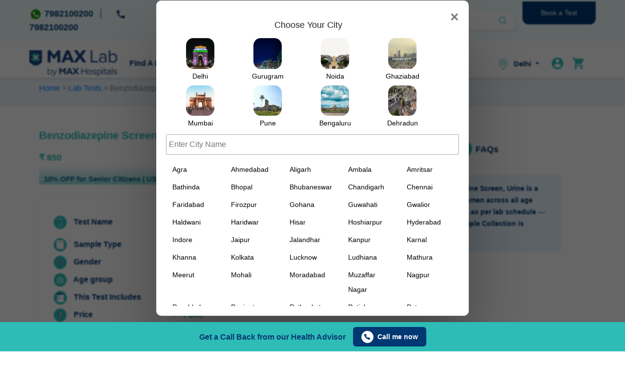

--- FILE ---
content_type: text/html; charset=UTF-8
request_url: https://www.maxlab.co.in/lab-tests/benzodiazepine-screen-urine
body_size: 77485
content:
<!DOCTYPE html>
<html lang="en">
   <head>
                  <meta name="facebook-domain-verification" content="85rxsck189ufz8vrcarw8ncxkxw4xt" />
                        <title>Book Benzodiazepine Screen Urine Test Online, Home Collection, Price, Normal Range  Max Lab</title>
      <meta name="description" content="Benzodiazepine Screen Urine Test online booking with home sample collection facility from Max Lab by Max Hospital at best cost/rate. Certified Labs, Online Reports, Hassle-free process."/>
                  <style>#more {display: none;} </style>
      <meta name="viewport" content="width=device-width, initial-scale=1">
      <meta name="google-site-verification" content="Zxw31ezTmrWpN70k7ERydIieZSR6QbI-1oRhFAKoGdI" />
      <link rel="shortcut icon" type="image/jpg" href="https://maxlab-web.s3.ap-south-1.amazonaws.com/favicon-32x32.png"/>
            <link href="https://www.maxlab.co.in/lab-tests/benzodiazepine-screen-urine" rel="canonical" />
                  <link rel="stylesheet" type="text/css" href="https://maxlab-web.s3.ap-south-1.amazonaws.com/vendors/css/animate.css" />
            <link rel="stylesheet" type="text/css" href="https://www.maxlab.co.in/dist/css/stylenew.css?version=2.2" />
      <link rel="stylesheet" type="text/css" href="https://www.maxlab.co.in/dist/css/landingpage.css?version=1.2" />
      <link rel="stylesheet" type="text/css" href="https://www.maxlab.co.in/dist/css/queriesnew.css?version=5.0" />
      <link rel="stylesheet" href="https://cdnjs.cloudflare.com/ajax/libs/font-awesome/6.5.0/css/all.min.css">
      <link
         rel="stylesheet"
         href="https://maxcdn.bootstrapcdn.com/bootstrap/4.5.2/css/bootstrap.min.css"
         />
      <link rel="stylesheet" href="https://cdnjs.cloudflare.com/ajax/libs/font-awesome/4.7.0/css/font-awesome.min.css">
      <link
         rel="stylesheet"
         href="https://cdnjs.cloudflare.com/ajax/libs/slick-carousel/1.8.1/slick.css"
         type="text/css"
         />
      <link
         rel="stylesheet"
         href="https://pro.fontawesome.com/releases/v5.10.0/css/all.css"
         />
      <style>
         /* new footer css */
         .mobile-view-footer{
         display: none;
         }
         .nav-pills.max-new-footer-tab {
         margin-left: 15px;
         }
         .max-new-footer-pills{
         width: 80%;
         margin-left: 30px;
         }
         .max-new-footer-tab .nav-link {
         margin: 0px;
         padding: 0px 0px 20px 0px;
         }
         .nav-pills.max-new-footer-tab .nav-link.active, .nav-pills .show > .nav-link {
         background-color: transparent !important;
         color: #bca12d !important;
         }
         .max-new-footer-tab .footer-links h5{
         border-bottom: none;
         font-size: 16px;
         margin-bottom: 0px;
         }
         .max-new-footer-tab a.nav-link {
         color: #fff !important;
         }
         .nav-pills.max-new-footer-tab .nav-link.active::after,
         .nav-pills .show > .nav-link::after {
         content: "➤";
         position: absolute;
         right: 0;
         top: 34%;
         transform: translateY(-50%);
         font-size: 18px;
         color: #bca12d;
         }
         .nav-pills.max-new-footer-tab .nav-link.active,
         .nav-pills .show > .nav-link {
         color: #bca12d !important;
         position: relative;
         padding-right: 25px; /* space for arrow */
         }
         .nav-pills.max-new-footer-tab {
         flex-direction: column;
         }
         .max-new-footer-pills p {
         height: 230px;
         overflow-y: scroll;
         }
         .max-new-footer-pills p::-webkit-scrollbar {
         width: 5px;
         }
         .max-new-footer-pills p::-webkit-scrollbar-track {
         background: #f1f1f1;
         }
         .max-new-footer-pills p::-webkit-scrollbar-thumb {
         background: #888;
         }
         .max-new-footer-pills p::-webkit-scrollbar-thumb:hover {
         background: #555;
         }
         /* new footer css */
         section.checkup-detail-section.full-width-padding.tests-well {
         padding-top: 0px;
         }
         .full-body-checkup-price h1 {
         font-size: 22px !important;
         }
         .package-toggle label.custom-control-label {
         font-size: 22px !important;
         }
         .FAQs-header button img {
         width: auto !important;
         -webkit-filter: invert();
         filter: invert();
         height: 28px !important;
         }
         .tabs-time div#timeslotbylims {
         overflow-y: scroll;
         height: 152px;
         }
         /* scroll css add */
         section.checkup-detail-section .container-part-left .wellness-accordion {
         max-height: 400px;
         overflow-x: hidden;
         overflow-y: scroll;
         }
         /* scroll css add */
         /* app store css */
         .follow-links.follow-app img {
         width: auto;
         height: 38px;
         }
         .follow-us.follow-social.icons {
         width: 257px;
         float: right;
         }
         .follow-links.follow-app a {
         margin-right: 0px;
         }
         section.checkup-detail-section.full-width-padding.tests-well .card-body ul li {
         font-size: 16px;
         }
         @media (max-width: 500px) {
         /* new footer css */
         .mobile-view-footer{
         display: block;
         }
         .mobile-view-footer ul {
         display: flex;
         flex-wrap: wrap;
         }
         .mobile-view-footer ul li {
         width: 50%;
         font-size: 15px;
         list-style: disc;
        color: #fff;
        padding-right: 13px;
         }
         .mobile-view-footer .footer-links a{
            margin-right: 0px;
         }
         .d-none-mobile{
         display: none !important;
         } 
         .mobile-view-footer .card{
         background-color: transparent;
         }
         .mobile-view-footer #main #faq .card .card-header .btn-header-link{
         color: #fff !important;
         font-size: 16px;
         }
         .mobile-view-footer .card-header {
         padding: 10px 0 !important;
         border-bottom: none !important;
         }
         .mobile-view-footer .card {
         border-bottom: 1px solid #616161 !important;
         border-radius: unset;
         }
         .mobile-view-footer #main {
         margin: 0px 0;
         }
         .mobile-view-footer .btn{
         padding: 0px !important;
         }
         .mobile-view-footer #main #faq .card .card-header{
         box-shadow: none;
         }
         .mobile-view-footer #main .card-body {
         font-size: 16px;
         }
         .mobile-view-footer .card-body a {
         color: #fff !important;
         }
         .max-new-footer-tab .footer-links h5{
         text-align: center;
         }
         .max-new-footer-tab{
         margin: 0px 15px;
         }
         .max-new-footer-pills {
         width: 100%;
         margin-left: 15px;
         }
         .max-new-footer-pills p {
         height: 200px;
         overflow-y: scroll;
         }
         .max-new-footer-tab a.nav-link {
         color: #fff !important;
         width: 47% !important;
         }
         .nav-pills.max-new-footer-tab {
         flex-direction: row !important;
         justify-content: space-between;
         width: 100%;
         border-bottom: 1px solid #ddd;
         }
         .nav-pills.max-new-footer-tab .nav-link.active, .nav-pills .show > .nav-link{
         padding-right: 0px;
         }
         .nav-pills.max-new-footer-tab .nav-link {
         text-align: center;
         border-radius: 0;
         padding: 2px 0;
         }
         .nav-pills.max-new-footer-tab .nav-link.active, .nav-pills .show>.nav-link {
         color: #fff;
         background-color: #007bff !important;
         }
         .nav-pills.max-new-footer-tab .nav-link.active {
         border-bottom: 3px solid #bca12d;
         color: #fff !important;
         background-color: #2dbcb6 !important;
         }
         .nav-pills.max-new-footer-tab .nav-link.active::after,
         .nav-pills .show > .nav-link::after {
         content: "";
         position: absolute;
         right: 0;
         top: 34%;
         transform: translateY(-50%);
         font-size: 18px;
         color: #fff;
         background-color: #007bff;
         }
         /* new footer css */
         section.checkup-detail-section.full-width-padding.tests-well .card-body ul li {
         font-size: 12px;
         }
         section.checkup-detail-section.full-width-padding.tests-well {
         padding: 0px 20px;
         }
         .blogs-main.blogs-select-main.full-width-padding section#slideshow {
         display: inline !important;
         }
         .full-body-checkup-price h1 {
         font-size: 18px !important;
         }
         .package-toggle label.custom-control-label {
         font-size: 18px !important;
         }
         .footer-main-top {
         display: flex;
         }
         .follow-links.follow-app img {
         width: auto;
         height: 24px;
         }
         }
         /* app store css */
         .searchcity ul {
         margin: 0;
         padding: 0 14px;
         list-style: none;
         column-count: 2;
         column-gap: 0;
         margin-bottom: 0;
         display: flex;
         flex-wrap: wrap;
         }
         .searchcity ul li {
         width: 50%;
         }
         .other-cities-container {
         max-height: 300px;
         overflow-y: scroll;
         }
         .location .dropdown-menu .dropdown-item {
         padding: 5px 0px;
         color: #797979 !important;
         }
         .ui-state-active, .ui-widget-header .ui-state-active {
         background: #5ed8cf !important;
         }
         .login-slider-head h4 {margin: 0; padding: 0; font-size: 18px; color: #003873;}
         .btnc-otp {background-color: #003873 !important;}
         .btnc-otp.active {background-color: #003873 !important;}
         .btnc-signup {width: 200px; background-color: #003873 !important; text-transform:uppercase}
         .login-slider-head p {flex: 0 1 100%; font-weight: 600; font-size: 16px; padding: 0 0 0 0;  color: #2dbcb6 !important;}
         .register-text{margin:0; padding:15px 0 0}
         .register-text h5{margin: 0; padding: 0;font-size: 18px;font-weight: 700 !important; color: #003873; text-align:left}
         .checkups-headingh1 h1 {
         font-size: 25px !important;
         font-weight: 700 !important;
         text-transform: capitalize;
         margin-left: -15px;
         }
         .web-view .menu-item-lists {
         height: 60px !important;
         }
         nav.menu-btn ul li {
         list-style: none;
         }
         /* -------------------menumobilecss---------------------------- */
         .header-menu-mobile{
         display: none;
         }
         .fade-info-one .checkups-preview h4{
         font-size: 16px;
         }
         .img-customer img {
         width: 9%;
         }
         @media only screen and (max-width: 500px){
         .citysearch-select p.othercities {
         width: 88px;
         }
         .droplistmobile {
         margin-top: 12px;
         }
         .f-14{
         font-size:14px;
         }
         .searchcitymobile ul {
         margin: 0;
         padding: 0 0px;
         list-style: none;
         column-count: 2;
         column-gap: 0;
         display: flex;
         flex-wrap: wrap;
         margin-bottom: 0;
         }
         .searchcitymobile ul li{
         width:50%;
         }
         .cities-list {
         font-size: 14px !important;
         padding: 0px 10px !important;
         }
         .searchcitymobile h5 {
         font-size: 14px !important;
         padding: 0px 10px !important;
         }
         .searchcitymobile {
         margin: 8px 0px 6px 0px !important;
         }
         .header-mobile .search-contain .search-result {
         left: 15%;
         width: 85%;
         }
         .dropdown-menu.card.card-body.full-body-health {
         padding-left: 0px !important;
         }
         .card{
         border:none !important;
         }
         .card {
         position: relative;
         display: -ms-flexbox;
         display: flex;
         -ms-flex-direction: column;
         flex-direction: column;
         min-width: 0;
         word-wrap: break-word;
         background-color: #fff;
         background-clip: border-box;
         border: none;
         border-radius: .25rem;
         }
         .header-mobile.header-nav{
         z-index:99 !important;
         }
         .find-test {
         margin: 10px 0px;
         }
         .header-mobile .search-bar{
         margin:0px;
         }
         .header-mobile .search-bar{
         width: 85%;
         display: flex;
         align-items: center;
         justify-content: flex-end;
         float: right;
         }
         /*...............review css............*/
         .reviews-product {
         margin-left: 0px !important;
         margin-top: 15px;
         }
         /*...............review css............*/
         .dropdown.show i.fa.fa-chevron-circle-down{
         transform: rotate(182deg);
         }
         .menu-btn{
         background: #fff;
         }
         .find-test p{
         margin-bottom: 0px;
         }
         .find-test-disease {
         margin: 8px 0px;
         }
         .checkups-heading h3{
         display: flex;
         }
         .blogs-head-right{
         margin-bottom: 0px !important;
         }
         .header-menu-mobile{
         display: inline;
         }
         /* .header-mobile .search-bar{
         margin: 42px 0px 0px 0px !important;
         } */
         .header-menu-mobile .dropdown-menu.show{
         left:0% !important;
         }
         .header-menu-mobile button.btn {
         display: flex;
         }
         .menu .ul li {
         list-style: none;
         padding: 0;
         }
         nav.menu-btn.menu-btn--on ul li {
         list-style: none;
         }
         .menu.menu--open ul li {
         list-style: none;
         font-size: 14px;
         color: #003873;
         font-weight: bold;
         margin: 20px 0px;
         }
         .health-checkup-info li {
         font-size: 14px;
         }
         .menu-btn ul li{
         list-style: none;
         }
         .menu button#dropdownMenuButton {
         padding-left: 0px;
         text-align: inherit;
         font-size: 14px;
         color: #003873;
         font-weight: bold;
         padding: 0px;
         align-items: center;
         justify-content: space-between;
         /* justify-content: space-between; */
         display: flex;
         width: 100%;
         }
         .fa-chevron-circle-down:before {
         content: "\f13a";
         font-size: 24px;
         }
         .health-checkup .dropdown {
         margin: 10px 0px;
         }
         /* .find-test {
         margin: 0px 15px;
         } */
         .find-test img {
         width: 35px;
         height: 35px;
         }
         .dropdown-menu.card.card-body {
         padding-top: 10px;
         padding-bottom: 10px;
         }
         .find-test p {
         font-size: 12px;
         color: #2fbcb6;
         }
         /* .health-checkup-info {
         margin: 0px 15px;
         } */
         .card-body{
         padding-left: 15px !important;
         }
         .header-menu-mobile .dropdown-menu{
         width: 100%;
         margin: 15px 0px;
         height: 244px;
         overflow: scroll;
         margin: 15px 0px;
         }
         .header-menu-mobile .btn{
         width:100%;
         }
         .health-checkup-info p {
         font-size: 14px;
         color: #2fbcb6;
         }
         .header-menu-mobile button.btn {
         display: contents;
         }
         i.fa.fa-chevron-circle-down {
         float: right;
         }
         button.btn i.fa.fa-chevron-circle-down{
         transform: rotate(180deg) !important;
         -webkit-transform: rotate(180deg) !important;
         -moz-transform: rotate(180deg) !important;
         -ms-transform: rotate(180deg) !important;
         -o-transform: rotate(180deg) !important;
         }
         button.btn.collapsed i.fa.fa-chevron-circle-down{
         transform: rotate(359deg) !important;
         -webkit-transform: rotate(359deg) !important;
         -moz-transform: rotate(359deg) !important;
         -ms-transform: rotate(359deg) !important;
         -o-transform: rotate(359deg) !important;
         }
         i.fa.fa-chevron-circle-down[aria-expanded="true"] .fa {
         transform: rotate(-90deg);
         }
         .fa {
         transition: .3s transform ease-in-out;
         }
         .dropdown.dropdown-find-test button {
         font-size: 14px;
         font-weight: bold;
         color: #003873;
         }
         /* Styles for the menu button */
         .menu-btn {
         border-radius: 50%;
         box-shadow: 0 2px 8px rgba(0, 0, 0, .16);
         cursor: pointer;
         height: 43px;
         /* left: 0px; */
         position: absolute;
         top: -2px !important;
         width: 43px;
         border-radius: 11px;
         }
         /* Styles for the menu */
         .menu {
         bottom: 0;
         background-color: #ffffff;
         left: 0;
         margin: 0;
         padding: 32px;
         height: fit-content;
         position: fixed;
         top: 120px;
         height:100vh;
         width: 100%;
         box-shadow: rgb(100 100 111 / 20%) 0px 7px 29px 0px;
         /* z-index: 999; */
         transform: translate3d(-100%, 0, 0);
         transition: transform .2s linear;
         }
         /* Creating the hamburger/hotdog icon in CSS */
         .menu-btn li {
         background-color: #706161;
         bottom: 0;
         height: 2px;
         left: 0;
         margin: auto;
         position: absolute;
         right: 0;
         width: 16px;
         top: 0;
         transition: all .3s ease-in-out;
         }
         /* The following two lines set the three lines of our hamburger/hotdog icon apart */
         .menu-btn li:first-child {
         transform: translate3d(0, -4px, 0);
         }
         .menu-btn li:last-child {
         transform: translate3d(0, 4px, 0);
         }
         /* We're now in the animation territory. These are the classes you toggle on with our Javascript function. */
         .menu-btn--on li:first-child {
         transform: rotate(135deg) translate3d(0, 0, 0);
         }
         .menu-btn--on li:last-child {
         transform: rotate(-135deg) translate3d(0, 0, 0);
         }
         .menu-btn--on li:nth-child(2) {
         opacity: 0;
         }
         .menu--open {
         transform: translate3d(0, 0, 0);
         }
         .header-mobile menu.menu.menu--open {
         margin-top: 59px;
         }
         .profile .dropdown-menu.show{
         display: inline-block !important;
         left: 74% !important;
         position: fixed !important;
         top: 24px !important;
         }
         #cityslider {
         background-color: #faffff !important;
         }
         .searchcitymobile h5 {
         font-size: 17px;
         padding: 5px 10px;
         margin-bottom: 0px;
         text-transform: capitalize;
         color: #2dbcb6;
         font-weight: bold;
         }
         .searchcitymobile {
         margin: 10px 0px;
         }
         .login-slider-container{
         border-top-left-radius: 0px;
         border-top-right-radius: 0px;
         } 
         .other-cities-container {
         max-height: 400px;
         overflow-y: scroll;
         }
         .other-cities-container p 
         {
         border: none !important;
         border-style: none;
         }
         .city-search-contain 
         {
         background-color: #ddf3f2 !important;
         border-radius: 0px 0px 10px 10px;
         }
         .login-slider-container{
         padding: 0px;
         }
         .city-search-contain {
         padding: 22px 17px;
         }
         .slide-contain h4 {
         margin-bottom: 0px;
         font-size: 20px;
         margin-left: 14px;
         margin-top: 13px;
         color: #6b6b6b !important;
         }
         .city-search{
         width: 100% !important;
         }
         .droplistmobile {
         padding-left: 20px;
         padding-right: 20px;
         }
         #cityslider::-webkit-scrollbar {
         width: 5px;
         }
         /* Track */
         #cityslider::-webkit-scrollbar-track {
         box-shadow: inset 0 0 5px grey; 
         border-radius: 10px;
         }
         /* Handle */
         #cityslider::-webkit-scrollbar-thumb {
         background:#003873;; 
         border-radius: 10px;
         }
         }
         /*new css location dropdown*/
         /*......................... menumobilecss .....................................................*/
         /*------------------------------------------ menu design-desktop css----------------------------*/
         .dropdown-content .nav-pills .nav-link.active, .nav-pills .show>.nav-link {
         color: #fff;
         background-color: #007bff;
         box-shadow: 0px 3px 6px #00000029;
         background-color: #ffff !important;
         border-radius: 8px;
         }
         .dropdown-content .nav-pills .nav-link{
         text-transform: capitalize;
         }
         .dropdown-content .nav-pills .nav-link.active, .nav-pills .show > .nav-link {
         background-color: #caeeed !important;
         color: #003873 !important;
         background-image: url(https://www.maxlab.co.in/dist/img/arrow-right.png);
         background-position: center right;
         background-repeat: no-repeat;
         background-size: 40px 40px;
         }
         .dropdown-content .border-bottom-info.border-2px {
         border-bottom: 3px solid rgba(0,0,0,.125);
         margin: 0px 15px;
         }
         .profile-text-name a p {
         padding: 0px;
         color: black;
         font-weight: 400;
         }
         .view-all-item h5 {
         font-size: 18px;
         color: #003873;
         font-weight: bold;
         text-align: center;
         }
         .features-collection-preview img {
         width: 46px;
         }
         .card-body-head {
         height: 400px;
         overflow-y: scroll;
         padding-right: 15px;
         }
         .d-none{
         display: none;
         }
         .web-view .menu-item-lists{
         height: 42px;
         }
         .text-danger:hover:{
         background-color: transparent;
         }
         .body-add-color{
         background-color:rgba(0,0,0,0.4) !important;
         position: fixed;
         left: 0px;
         top: 0px;
         display: inline;
         top: 0; bottom: 0; left: 0; right: 0;
         z-index: 999999999;
         padding-top: 0px;
         margin-top: 0px;
         background-color:rgba(0,0,0,0.4) !important;
         }
         div#filterpackageweb {
         background-color: transparent!important; 
         }
         .view-all-btn.col-md-5 a {
         padding-left: 0px;
         }
         .details-section a {
         padding-left: 0px !important;
         padding-bottom: 0px !important;
         background-color: transparent !important;
         text-decoration: none;
         }
         .text-white{
         background-color: #fff !important;
         z-index: 99;
         padding: 30px 0px;
         }
         .menu-items .dropdown-content {
         display: none; 
         padding: 25px 0px;
         position: absolute;
         background-color: #faffff !important;
         min-width: 983px;
         box-shadow: 0px 8px 16px 0px rgba(0,0,0,0.2);
         z-index: 9999;
         padding: 30px 15px 0px 15px;
         border-radius: 0px 0px 20px 20px;
         margin-top: 20px;
         /* overflow-y: scroll;
         height: 300px;*/
         }
         .find-text-name h4 {
         font-size: 24px;
         text-transform: capitalize;
         }
         .profile-text-name p {
         margin-bottom: 5px;
         text-transform: capitalize;
         font-size: 16px;
         }
         .border-bottom-info {
         border-bottom: 1px solid rgba(0,0,0,.125);
         /* padding: 23px 0px; */
         margin-bottom: 30px;
         }
         .profile-text-name{
         padding-bottom: 30px;
         }
         /* width */
         .menu-items ::-webkit-scrollbar {
         width: 5px;
         height: 5px;
         }
         /* Track */
         .menu-items ::-webkit-scrollbar-track {
         box-shadow: inset 0 0 5px grey; 
         border-radius: 10px;
         }
         /* Handle */
         .menu-items ::-webkit-scrollbar-thumb {
         background: #003873 !important; 
         border-radius: 10px;
         }
         /* Handle on hover */
         .menu-items ::-webkit-scrollbar-thumb:hover {
         background: #003873 !important; 
         }
         .profile-text-name a p:hover{
         background-color: transparent !important;
         }
         .menu-items .dropdown-content a {
         color: black;
         padding: 0xp 5px;
         margin: 7px 0px;
         font-size: 17px;
         text-decoration: none;
         display: block;
         font-weight: bold;
         color: #2dbcb6;
         }
         /*.menu-items .dropdown-content a:hover {background-color: #ddd;}*/
         .menu-items .dropdown:hover .dropdown-content {display: block;}
         .menu-items .dropdown:hover .dropbtn {background-color: #3e8e41;}
         .text-info-img img {
         width: 68px;
         text-align: center;
         }
         .text-info-img{
         text-align: center;
         }
         .text-info-img p {
         font-size: 18px;
         color: #2dbcb6;
         font-weight: bold;
         }
         .test-details p {
         font-size: 13px;
         color: #003873 !important;
         font-weight: bold;
         margin-bottom: 0px;
         }
         .test-details h5 {
         font-size: 14px;
         }
         .border-bottom-lines {
         border-bottom: 2px solid #003873 ;
         margin-bottom: 10px;
         }
         .why-choose-info .features-collection-preview h4 {
         font-size: 14px;
         margin-top: 0px;
         margin-left: 0px;
         width: 129px;
         color: #003873;
         text-align: initial;
         }
         .dropdown-content.dropdown-full-body {
         min-width: 907px;
         left: -168px;
         }
         .essential-profile h3 {
         font-size: 17px;
         font-weight: 500 !important;
         font-weight: bold;
         font-family: 'ProximaNovaFont';
         }
         .test-price p {
         margin-bottom: 0px;
         font-size: 13px;
         font-weight: bold;
         text-align: center;
         color: #003873;
         }
         .details-section p {
         margin-bottom: 0px;
         font-size: 11px;
         font-weight: bold;
         color: #2dbcb6;
         }
         button.btn.btn-now-btn {
         background-color: #2dbcb6;
         padding: 0px 8px;
         font-size: 11px;
         /* display: contents; */
         display: inline-block;
         width: 57px;
         color: #fff;
         border-radius: 7px !important;
         margin-bottom: 13px;
         }
         .price-details h5 {
         color: #003873;
         font-weight: bold;
         font-size: 14px;
         }
         .location .dropdown-menu {
         width: 311px;
         }
         .drop-list{
         overflow-x: hidden;
         }
         .search-city-box input{
         -webkit-border-radius: 6px;
         }
         .searchcity h5 {
         font-size: 17px;
         padding: 5px 10px;
         margin-bottom: 0px;
         text-transform: capitalize;
         color: #2dbcb6;
         font-weight: bold;
         }
         .location .dropdown-menu .dropdown-item {
         font-family: initial;
         font-weight: 400 !important;
         }
         .dropdown-item {
         font-size: 16px !important;
         margin-left: 0 !important;
         color: #003873 !important;
         }
         .searchcity {
         margin-top: 10px;
         }
         .search-city-box h4 {
         color: #797979 !important;
         }
         /* Handle */
         .dropdown-menu.show ::-webkit-scrollbar-thumb {
         background: #003873 !important; 
         }
         .search-city-box {
         border-radius: 0px 0px 10px 10px;
         }
         /*------------------------------------------ menu design-desktop css----------------------------*/
         .aneima-img img {
         width: 30px !important;
         }
         @media only screen and (max-width: 414px) {
         .citysearch-select p.othercities {
         width: 80px;
         }
         }
         @media only screen and (max-width: 361px) {
         .citysearch-select p.othercities {
         width: 76px;
         }
         }
      </style>
      <script async src="https://www.googletagmanager.com/gtag/js?id=AW-329227548"></script>
      <script>
         window.dataLayer = window.dataLayer || [];
         function gtag(){dataLayer.push(arguments);}
         gtag('js', new Date());
         
         gtag('config', 'AW-329227548');
      </script>
      <script></script>
      <script>
         function gtag_report_conversion(url) 
         { var callback = function () { if (typeof(url) != 'undefined') { window.location = url; } }; 
         gtag('event', 'conversion', { 'send_to': 'AW-10829557764/nuTDCJfQzKgDEITg96so', 'event_callback': callback });
          gtag('event', 'conversion', {
               'send_to': 'AW-10829557764/CDzBCMv7nsEDEITg96so',
               'event_callback': callback
           });
           gtag('event', 'conversion', {
               'send_to': 'AW-329227548/4JdhCM2gncEDEJy6_pwB',
               'event_callback': callback
           });
           return false; }
      </script>
      <script> function paynow(url) {
         var callback = function () { if (typeof(url) != 'undefined') { window.location = url; } }; 
         gtag('event', 'conversion', { 'send_to': 'AW-10829557764/DapyCJrQzKgDEITg96so', 'transaction_id': '', 'event_callback': callback }); return false; } 
      </script>
      <script src="https://cdnjs.cloudflare.com/ajax/libs/jquery/3.6.0/jquery.min.js"></script>
      <script src="https://ajax.googleapis.com/ajax/libs/jquery/3.5.1/jquery.min.js"></script>
      <script src="https://cdnjs.cloudflare.com/ajax/libs/popper.js/1.16.0/umd/popper.min.js"></script>
      <script src="https://maxcdn.bootstrapcdn.com/bootstrap/4.5.2/js/bootstrap.min.js"></script>
      <meta name="viewport" content="width=device-width, initial-scale=1">
      <script
         type="module"
         src="https://unpkg.com/ionicons@5.5.2/dist/ionicons/ionicons.esm.js"
         ></script>
      <script
         nomodule
         src="https://unpkg.com/ionicons@5.5.2/dist/ionicons/ionicons.js"
         ></script>
      <script defer src="https://maxlab-web.s3.ap-south-1.amazonaws.com/dist/js/script.js"></script>
      <!--<script defer src="https://www.maxlab.co.in/clevertap-script.js"></script>-->
      <link
         href="https://fonts.googleapis.com/css?family=Lato:100,300,400,300italic"
         rel="stylesheet"
         type="text/css"
         />
      <!-- BEGIN GOOGLE ANALYTICS CODE -->
      <script>
         //<![CDATA[
         
         (function(i,s,o,g,r,a,m){i['GoogleAnalyticsObject']=r;i[r]=i[r]||function(){
         
         (i[r].q=i[r].q||[]).push(arguments)},i[r].l=1*new Date();a=s.createElement(o),
         
         m=s.getElementsByTagName(o)[0];a.async=1;a.src=g;m.parentNode.insertBefore(a,m)
         
         })(window,document,'script','//www.google-analytics.com/analytics.js','ga');
         
         ga('create', 'UA-23425895-5', 'auto');
         
         ga('send', 'pageview');
         
         //]]>
         
      </script>
      <!-- Google Tag Manager -->
      <script>(function(w,d,s,l,i){w[l]=w[l]||[];w[l].push({'gtm.start':
         new Date().getTime(),event:'gtm.js'});var f=d.getElementsByTagName(s)[0],
         j=d.createElement(s),dl=l!='dataLayer'?'&l='+l:'';j.async=true;j.src=
         'https://www.googletagmanager.com/gtm.js?id='+i+dl;f.parentNode.insertBefore(j,f);
         })(window,document,'script','dataLayer','GTM-TNFS7V8');
      </script>
      <!-- End Google Tag Manager -->
      <!-- END GOOGLE ANALYTICS CODE -->
      <!-- Facebook Pixel Code -->
      <!-- Meta Pixel Code -->
      <!--<script>
         !function(f,b,e,v,n,t,s)
         {if(f.fbq)return;n=f.fbq=function(){n.callMethod?
         n.callMethod.apply(n,arguments):n.queue.push(arguments)};
         if(!f._fbq)f._fbq=n;n.push=n;n.loaded=!0;n.version='2.0';
         n.queue=[];t=b.createElement(e);t.async=!0;
         t.src=v;s=b.getElementsByTagName(e)[0];
         s.parentNode.insertBefore(t,s)}(window, document,'script',
         'https://connect.facebook.net/en_US/fbevents.js');
         fbq('init', '427832256072076');
         fbq('track', 'PageView');
         </script>
         <noscript><img height="1" width="1" style="display:none"
         src="https://www.facebook.com/tr?id=427832256072076&ev=PageView&noscript=1"
         /></noscript>-->
      <!-- End Meta Pixel Code -->
      <!-- Meta Pixel Code -->
      <!-- Facebook Pixel Code -->
      <script>
         !function(f,b,e,v,n,t,s)
         {if(f.fbq)return;n=f.fbq=function(){n.callMethod?
         n.callMethod.apply(n,arguments):n.queue.push(arguments)};
         if(!f._fbq)f._fbq=n;n.push=n;n.loaded=!0;n.version='2.0';
         n.queue=[];t=b.createElement(e);t.async=!0;
         t.src=v;s=b.getElementsByTagName(e)[0];
         s.parentNode.insertBefore(t,s)}(window, document,'script',
         'https://connect.facebook.net/en_US/fbevents.js');
         fbq('init', '344997280610941');
         fbq('track', 'PageView');
      </script>
      <noscript>
         <img height="1" width="1" style="display:none" 
            src="https://www.facebook.com/tr?id=344997280610941&ev=PageView&noscript=1"/>
      </noscript>
      <!-- End Facebook Pixel Code -->
      <script>
         !function(f,b,e,v,n,t,s)
         {if(f.fbq)return;n=f.fbq=function(){n.callMethod?
         n.callMethod.apply(n,arguments):n.queue.push(arguments)};
         if(!f._fbq)f._fbq=n;n.push=n;n.loaded=!0;n.version='2.0';
         n.queue=[];t=b.createElement(e);t.async=!0;
         t.src=v;s=b.getElementsByTagName(e)[0];
         s.parentNode.insertBefore(t,s)}(window, document,'script',
         'https://connect.facebook.net/en_US/fbevents.js');
         fbq('init', '1100747880752857');
         fbq('track', 'PageView');
      </script>
      <noscript><img height="1" width="1" style="display:none"
         src="https://www.facebook.com/tr?id=1100747880752857&ev=PageView&noscript=1"
         /></noscript>
      <!-- End Meta Pixel Code -->
      <script>
         !function(f,b,e,v,n,t,s)
         
         {if(f.fbq)return;n=f.fbq=function(){n.callMethod?
         
         n.callMethod.apply(n,arguments):n.queue.push(arguments)};
         
         if(!f._fbq)f._fbq=n;n.push=n;n.loaded=!0;n.version='2.0';
         
         n.queue=[];t=b.createElement(e);t.async=!0;
         
         t.src=v;s=b.getElementsByTagName(e)[0];
         
         s.parentNode.insertBefore(t,s)}(window, document,'script',
         
         'https://connect.facebook.net/en_US/fbevents.js');
         
         fbq('init', '816203048480218');
         
         fbq('track', 'PageView');
         
      </script>
      <noscript><img height="1" width="1" style="display:none"
         src="https://www.facebook.com/tr?id=816203048480218&ev=PageView&noscript=1"
         /></noscript>
      <!-- End Facebook Pixel Code -->
      <!-- Google Tag Manager -->
      <!-- End Google Tag Manager -->
      <script>
         function checkMobile(mobile)
         {
          
             let not = ['0','1','2','3','4','5'];
             let format = /[!@#$%^&*()_+\-=\[\]{};':"\\|,.<>\/?]+/;
         
             if(not.includes(mobile.charAt(0)) || format.test(mobile))
             {
                 alert("Please enter a valid mobile number")
                 return false;
         
             }
             else
             return true;
         }
          function checkFirstVisit(){
             if(localStorage.getItem('was_visited')){
                 return;
             }
             first_visit = true;
             localStorage.setItem('was_visited', 1);
             window.setTimeout(() => {
               showcityselect();
             }, 4000);
         
         }
         
         $(document).ready(function() {
         var session = "Delhi";
         var first_visit = false;
         checkFirstVisit();
         });
         //       $(document).ready(function() {
         //     var session = "Delhi";
         
         //     if(session =='')
         //   {
         //   //alert("Dd");
         //   showcityselect();
         
         //   var options = {
         //     enableHighAccuracy: true,
         //     timeout: 5000,
         //     maximumAge: 0
         //   };
         
         //   function success(pos) {
         //     var crd = pos.coords;
         
         //     console.log('Your current position is:');
         //     console.log(`Latitude : ${crd.latitude}`);
         //     console.log(`Longitude: ${crd.longitude}`);
         //     console.log(`More or less ${crd.accuracy} meters.`);
         
         //     $.ajax({
         //               url: 'https://www.maxlab.co.in/getcity',
         //               method: "post",
         //               dataType:"json",
         //               data: {
         //                 _token:'GlBI71H9PO46fOFzJ9gkoLYiorUFt5m82KHFodN7',
         //                   lat: crd.latitude,
         //                   lng: crd.longitude
         
         //               },
         //               success: function (response) {
         //               if(response.msg == 'success')
         //               {
         //                 showcityselect();
         //               }
         //               else
         //               showcityselect();
         //               }
         //               });
         
         //             }
         
         
         //   function error(err) {
         //     console.warn(`ERROR(${err.code}): ${err.message}`);
         //     // selectcity('Delhi');
         //     showcityselect();
         //   }
         
         //   navigator.geolocation.getCurrentPosition(success, error, options);
         
         //   }
         //       });
           
      </script> 
      <!--15 aug-->
      <!--<script src="https://cdnjs.cloudflare.com/ajax/libs/jquery/3.4.0/jquery.min.js"></script>-->
      <script src="https://code.jquery.com/jquery-3.6.0.min.js" integrity="sha256-/xUj+3OJU5yExlq6GSYGSHk7tPXikynS7ogEvDej/m4=" crossorigin="anonymous"></script>
      <script src="https://cdnjs.cloudflare.com/ajax/libs/jquery-validate/1.19.1/jquery.validate.min.js"></script>
      <link rel="stylesheet" href="https://stackpath.bootstrapcdn.com/bootstrap/4.5.0/css/bootstrap.min.css" />
      <script
         src="https://maps.googleapis.com/maps/api/js?key=AIzaSyDFSBaeaYKqzniR8z-yp6z8DKOUWHOjpkg&callback=initAutocomplete&libraries=places&v=weekly"
         type="text/javascript"></script>
      <!-- <script src="https://maps.googleapis.com/maps/api/js?key=AIzaSyDoqe43x9k0Jo3dwBlFTAyNS9pwFVp2O5E&libraries=places" type="text/javascript"></script> -->
      <link href="https://cdnjs.cloudflare.com/ajax/libs/bootstrap-datepicker/1.3.0/css/datepicker.css" rel="stylesheet" type="text/css" />
      <style>
         #overlay{
         position:fixed;
         z-index:99999;
         top:0;
         left:0;
         bottom:0;
         right:0;
         background:rgba(255,255,255);
         transition: 1s 0.4s;
         }
         #progress{
         height:1px;
         background:#fff;
         position:absolute;
         width:0;                /* will be increased by JS */
         top:50%;
         }
         #progstat{
         font-size:0.7em;
         letter-spacing: 3px;
         position:absolute;
         top:50%;
         margin-top:-40px;
         width:100%;
         text-align:center;
         color:#000;
         }
      </style>
      <script>
         (function(){
         function id(v){ return document.getElementById(v); }
         function loadbar() {
           var ovrl = id("overlay"),
               prog = id("progress"),
               stat = id("progstat"),
               img = document.images,
               c = 0,
               tot = img.length;
           if(tot == 0) return doneLoading();
         
           function imgLoaded(){
           //   c += 1;
           //   var perc = ((100/tot*c) << 0) +"%";
           //  // prog.style.width = perc;
           //   stat.innerHTML = "Loading "+ perc;
           //   if(c===tot) return doneLoading();
           }
           function doneLoading(){
             ovrl.style.opacity = 0;
             setTimeout(function(){ 
               ovrl.style.display = "none";
             }, 120);
           }
           for(var i=0; i<tot; i++) {
             var tImg     = new Image();
             tImg.onload  = imgLoaded;
             tImg.onerror = imgLoaded;
             tImg.src     = img[i].src;
           }    
         }
         document.addEventListener('DOMContentLoaded', loadbar, false);
         }());
         $(document).ready(function(){
         // PAGE IS FULLY LOADED  
         // FADE OUT YOUR OVERLAYING DIV
         $('#overlay').fadeOut();
         });
      </script>
       
            <script type="application/ld+json">
         {
         
         "@context": "https://schema.org",
         
         "@type": "MedicalTest",
         
         "name": "Benzodiazepine Screen, Urine",
         
         "alternateName": "Benzodiazepine Screen, Urine",
         
         "description": "Benzodiazepine Screen Urine Test online booking with home sample collection facility from Max Lab by Max Hospital at best cost/rate. Certified Labs, Online Reports, Hassle-free process.",
         
         "url": "https://www.maxlab.co.in/lab-tests/benzodiazepine-screen-urine"
         
         }
         
      </script>
       
      <script type="application/ld+json">
         {
         "@context": "https://schema.org",
         "@type": "MedicalOrganization",
         "name": "Max Lab",
         "@id":"https://www.maxlab.co.in/#MedicalOrganization",
         "url": "https://www.maxlab.co.in/",
         "logo":"https://www.maxlab.co.in/dist/img/max-lab@2x.png",
         "address": {
          "@type": "PostalAddress",
          "streetAddress": "2nd floor Capital Cyberscape",
          "addressLocality": "Sector 59",
          "addressRegion": "Gurugram",
          "postalCode": "122102",
          "addressCountry": "IN"
          },
         "contactPoint": {
         "@type": "ContactPoint",
         "telephone": "7982100200",
         "email": "helpdesk@maxlab.co.in",
         "areaServed":["IN"],
         "availableLanguage": "en"
         },
         "sameAs": [
         "https://www.facebook.com/MaxLabOfficialPage/",
         "https://twitter.com/nlabservice?lang=en",
         "https://in.linkedin.com/company/maxlab"]
         }
      </script>
      <script type="application/ld+json">
         [
         {
         "@context": "http://schema.org/",
         "@type": "SiteNavigationElement",
         "name": "Home",
         "url": "https://www.maxlab.co.in/"
         },
         {
         "@context": "http://schema.org/",
         "@type": "SiteNavigationElement",
         "name": "Find A Lab",
         "url": "https://www.maxlab.co.in/labs"
         },
         {
         "@context": "http://schema.org/",
         "@type": "SiteNavigationElement",
         "name": "Lab Tests",
         "url": "https://www.maxlab.co.in/lab-tests"
         },
         {
         "@context": "http://schema.org/",
         "@type": "SiteNavigationElement",
         "name": "Health Checkup",
         "url": "https://www.maxlab.co.in/health-checkup"
         },
         {
         "@context": "http://schema.org/",
         "@type": "SiteNavigationElement",
         "name": "Book a Test",
         "url": "https://www.maxlab.co.in/book-test"
         },
         {
         "@context": "http://schema.org/",
         "@type": "SiteNavigationElement",
         "name": "Full Body Health Checkup",
         "url": "https://www.maxlab.co.in/full-body-health-checkup"
         },
         {
         "@context": "http://schema.org/",
         "@type": "SiteNavigationElement",
         "name": "Contact Us",
         "url": "https://www.maxlab.co.in/contact"
         }
         ]
      </script>
      <script type="application/ld+json">
         {
           "@context": "https://schema.org/",
           "@type": "WebSite",
           "name": "Max Lab",
           "url": "https://www.maxlab.co.in/",
           "potentialAction": {
             "@type": "SearchAction",
             "target": "https://www.maxlab.co.in/lab-tests?search={search_term_string}",
             "query-input": "required name=search_term_string"
           }
         }
      </script>
               
      <script type="application/ld+json">
         {
           "@context": "https://schema.org",
           "@type": "BreadcrumbList",
           "itemListElement": [{
             "@type": "ListItem",
             "position": 1,
             "item": {
               "@id": "https://www.maxlab.co.in/",
               "name": "Home"
               }
           },{
             "@type": "ListItem",
             "position": 2,
             "item": {
               "@id": "https://www.maxlab.co.in/lab-tests",
               "name": "Lab Tests"
               }
           },{
             "@type": "ListItem",
             "position": 3,
             "item": {
               "@id": "https://www.maxlab.co.in/lab-tests/benzodiazepine-screen-urine",
               "name": "Benzodiazepine Screen, Urine"
            }
           }]
         }
      </script>
                     
      <!-- Global site tag (gtag.js) - Google Analytics -->
      <script async src="https://www.googletagmanager.com/gtag/js?id=UA-23425895-5"></script>
      <script>
         window.dataLayer = window.dataLayer || [];
         function gtag(){dataLayer.push(arguments);}
         gtag('js', new Date());
         
         gtag('config', 'UA-23425895-5');
      </script>
      <!-- End Google Tag Manager (noscript) -->
   
                              <script>!function(e){var n="https://s.go-mpulse.net/boomerang/";if("False"=="True")e.BOOMR_config=e.BOOMR_config||{},e.BOOMR_config.PageParams=e.BOOMR_config.PageParams||{},e.BOOMR_config.PageParams.pci=!0,n="https://s2.go-mpulse.net/boomerang/";if(window.BOOMR_API_key="RXMFQ-WF62T-8M8Q4-S2TFU-YBE2S",function(){function e(){if(!o){var e=document.createElement("script");e.id="boomr-scr-as",e.src=window.BOOMR.url,e.async=!0,i.parentNode.appendChild(e),o=!0}}function t(e){o=!0;var n,t,a,r,d=document,O=window;if(window.BOOMR.snippetMethod=e?"if":"i",t=function(e,n){var t=d.createElement("script");t.id=n||"boomr-if-as",t.src=window.BOOMR.url,BOOMR_lstart=(new Date).getTime(),e=e||d.body,e.appendChild(t)},!window.addEventListener&&window.attachEvent&&navigator.userAgent.match(/MSIE [67]\./))return window.BOOMR.snippetMethod="s",void t(i.parentNode,"boomr-async");a=document.createElement("IFRAME"),a.src="about:blank",a.title="",a.role="presentation",a.loading="eager",r=(a.frameElement||a).style,r.width=0,r.height=0,r.border=0,r.display="none",i.parentNode.appendChild(a);try{O=a.contentWindow,d=O.document.open()}catch(_){n=document.domain,a.src="javascript:var d=document.open();d.domain='"+n+"';void(0);",O=a.contentWindow,d=O.document.open()}if(n)d._boomrl=function(){this.domain=n,t()},d.write("<bo"+"dy onload='document._boomrl();'>");else if(O._boomrl=function(){t()},O.addEventListener)O.addEventListener("load",O._boomrl,!1);else if(O.attachEvent)O.attachEvent("onload",O._boomrl);d.close()}function a(e){window.BOOMR_onload=e&&e.timeStamp||(new Date).getTime()}if(!window.BOOMR||!window.BOOMR.version&&!window.BOOMR.snippetExecuted){window.BOOMR=window.BOOMR||{},window.BOOMR.snippetStart=(new Date).getTime(),window.BOOMR.snippetExecuted=!0,window.BOOMR.snippetVersion=12,window.BOOMR.url=n+"RXMFQ-WF62T-8M8Q4-S2TFU-YBE2S";var i=document.currentScript||document.getElementsByTagName("script")[0],o=!1,r=document.createElement("link");if(r.relList&&"function"==typeof r.relList.supports&&r.relList.supports("preload")&&"as"in r)window.BOOMR.snippetMethod="p",r.href=window.BOOMR.url,r.rel="preload",r.as="script",r.addEventListener("load",e),r.addEventListener("error",function(){t(!0)}),setTimeout(function(){if(!o)t(!0)},3e3),BOOMR_lstart=(new Date).getTime(),i.parentNode.appendChild(r);else t(!1);if(window.addEventListener)window.addEventListener("load",a,!1);else if(window.attachEvent)window.attachEvent("onload",a)}}(),"".length>0)if(e&&"performance"in e&&e.performance&&"function"==typeof e.performance.setResourceTimingBufferSize)e.performance.setResourceTimingBufferSize();!function(){if(BOOMR=e.BOOMR||{},BOOMR.plugins=BOOMR.plugins||{},!BOOMR.plugins.AK){var n=""=="true"?1:0,t="",a="clojogaxzvmzs2lved2q-f-909406f25-clientnsv4-s.akamaihd.net",i="false"=="true"?2:1,o={"ak.v":"39","ak.cp":"1653100","ak.ai":parseInt("1064880",10),"ak.ol":"0","ak.cr":9,"ak.ipv":4,"ak.proto":"h2","ak.rid":"148adc2d","ak.r":38938,"ak.a2":n,"ak.m":"dscb","ak.n":"essl","ak.bpcip":"18.220.151.0","ak.cport":33068,"ak.gh":"23.55.170.177","ak.quicv":"","ak.tlsv":"tls1.3","ak.0rtt":"","ak.0rtt.ed":"","ak.csrc":"-","ak.acc":"","ak.t":"1769283829","ak.ak":"hOBiQwZUYzCg5VSAfCLimQ==foziBfQ6azygeaajGlBKEGuOLetUYLso8RjYPr1eqJRw5ZZCOwGgF6g7+9Akk4UAeekIuqBS7mMeNJxeAqCbed/tL6mlL9c44ys85+dCkXmvvkOT+Fr0ryUeVGfy87/1w99MavZlzPRURTS8QwIAPHRTrIfH1R1W0E2POLvv0ATK4LeOMf6WiPlytWomw7GtdpIJQkgyLVX+nI/EyePWLc5ueHqwFszj53STnDgffF7zaG680DFAaCBWy0eZ8on71YxVCd9AN4IyJ644gZfbrATo+HD2Z5Xk1Yl1y/fI8/jLy/IuctlkUL4IQGotWHp529sjqBpAtheVCJYV0BpmmM2WvIo3Jh6LJx1+HzU9xSEOyUns2SxASWVhMBn6W0YvLGrVQn6oNbZmqX8fapFICSVq6w6mNE9X+XBcZGMl0YA=","ak.pv":"96","ak.dpoabenc":"","ak.tf":i};if(""!==t)o["ak.ruds"]=t;var r={i:!1,av:function(n){var t="http.initiator";if(n&&(!n[t]||"spa_hard"===n[t]))o["ak.feo"]=void 0!==e.aFeoApplied?1:0,BOOMR.addVar(o)},rv:function(){var e=["ak.bpcip","ak.cport","ak.cr","ak.csrc","ak.gh","ak.ipv","ak.m","ak.n","ak.ol","ak.proto","ak.quicv","ak.tlsv","ak.0rtt","ak.0rtt.ed","ak.r","ak.acc","ak.t","ak.tf"];BOOMR.removeVar(e)}};BOOMR.plugins.AK={akVars:o,akDNSPreFetchDomain:a,init:function(){if(!r.i){var e=BOOMR.subscribe;e("before_beacon",r.av,null,null),e("onbeacon",r.rv,null,null),r.i=!0}return this},is_complete:function(){return!0}}}}()}(window);</script></head>
   <body>
            <!-- Google Tag Manager (noscript) -->
      <noscript><iframe src="https://www.googletagmanager.com/ns.html?id=GTM-TNFS7V8"
         height="0" width="0" style="display:none;visibility:hidden"></iframe></noscript>
      <!-- End Google Tag Manager (noscript) -->
      <div id="overlay">
         <div id="progstat"> <img src="https://www.maxlab.co.in/dist/img/loader.gif" alt="Loader" /> </div>
         <!-- <div id="progress"></div> -->
      </div>
      <header class="header-nav header-mobile">
                  <div class="logo-main">
            <a href="https://www.maxlab.co.in">  <img src="https://www.maxlab.co.in/dist/img/max-lab-logo-we.png" alt="logo" /></a>
         </div>
         <div class="location">
            <ion-icon name="location" class="theme-info"></ion-icon>
            <!-- <img src="https://www.maxlab.co.in/dist/img/my_location_black_24dp@2x.png" alt="" /> -->
            <!-- <select name="location" id="location" onChange="selectcity(this.value)"> -->
            <!--                <option value="Delhi"  selected >Delhi</option>
                              <option value="Gurugram" >Gurugram</option>
                              <option value="Ghaziabad" >Ghaziabad</option>
                              <option value="Noida" >Noida</option>
                              <option value="Pune" >Pune</option>
                              <option value="Mumbai" >Mumbai</option>
                              <option value="Bengaluru" >Bengaluru</option>
                              <option value="Dehradun" >Dehradun</option>
                              <option value="Faridabad" >Faridabad</option>
                              <option value="Mohali" >Mohali</option>
                              <option value="Ahmedabad" >Ahmedabad</option>
                              <option value="Jaipur" >Jaipur</option>
                              <option value="Chennai" >Chennai</option>
                              <option value="Hyderabad" >Hyderabad</option>
                              <option value="Khanna" >Khanna</option>
                              <option value="Sirsa" >Sirsa</option>
                              <option value="Mathura" >Mathura</option>
                              <option value="Kolkata" >Kolkata</option>
                              <option value="Hoshiarpur" >Hoshiarpur</option>
                              <option value="Indore" >Indore</option>
                              <option value="Agra" >Agra</option>
                              <option value="Rohtak" >Rohtak</option>
                              <option value="Haridwar" >Haridwar</option>
                              <option value="Hisar" >Hisar</option>
                              <option value="Gohana" >Gohana</option>
                              <option value="Chandigarh" >Chandigarh</option>
                              <option value="Panchkula" >Panchkula</option>
                              <option value="Jalandhar" >Jalandhar</option>
                              <option value="Ludhiana" >Ludhiana</option>
                              <option value="Amritsar" >Amritsar</option>
                              <option value="Rishikesh" >Rishikesh</option>
                              <option value="Rudrapur" >Rudrapur</option>
                              <option value="Saharanpur" >Saharanpur</option>
                              <option value="Lucknow" >Lucknow</option>
                              <option value="Patna" >Patna</option>
                              <option value="Gwalior" >Gwalior</option>
                              <option value="Nagpur" >Nagpur</option>
                              <option value="Moradabad" >Moradabad</option>
                              <option value="Aligarh" >Aligarh</option>
                              <option value="Bathinda" >Bathinda</option>
                              <option value="Pathankot" >Pathankot</option>
                              <option value="Karnal" >Karnal</option>
                              <option value="Sonipat" >Sonipat</option>
                              <option value="Firozpur" >Firozpur</option>
                              <option value="Bhopal" >Bhopal</option>
                              <option value="Guwahati" >Guwahati</option>
                              <option value="Bhubaneswar" >Bhubaneswar</option>
                              <option value="Meerut" >Meerut</option>
                              <option value="Haldwani" >Haldwani</option>
                              <option value="Patiala" >Patiala</option>
                              <option value="Panipat" >Panipat</option>
                              <option value="Roorkee" >Roorkee</option>
                              <option value="Varanasi" >Varanasi</option>
                              <option value="Ambala" >Ambala</option>
                              <option value="Muzaffar Nagar" >Muzaffar Nagar</option>
                              <option value="Rewari" >Rewari</option>
                              <option value="Kanpur" >Kanpur</option>
                              </select> -->
            <!-- <div class="dropdown location-dropdown-slider">
               <button type="button" class="dropdown-toggle" data-toggle="dropdown" onChange="selectcity(this.value)">
                 Delhi
               </button>
               <div class="dropdown-menu">
                                <a class="dropdown-item" onClick="selectcity('Delhi')" >Delhi</a>
                                <a class="dropdown-item" onClick="selectcity('Gurugram')" >Gurugram</a>
                                <a class="dropdown-item" onClick="selectcity('Ghaziabad')" >Ghaziabad</a>
                                <a class="dropdown-item" onClick="selectcity('Noida')" >Noida</a>
                                <a class="dropdown-item" onClick="selectcity('Pune')" >Pune</a>
                                <a class="dropdown-item" onClick="selectcity('Mumbai')" >Mumbai</a>
                                <a class="dropdown-item" onClick="selectcity('Bengaluru')" >Bengaluru</a>
                                <a class="dropdown-item" onClick="selectcity('Dehradun')" >Dehradun</a>
                                <a class="dropdown-item" onClick="selectcity('Faridabad')" >Faridabad</a>
                                <a class="dropdown-item" onClick="selectcity('Mohali')" >Mohali</a>
                                <a class="dropdown-item" onClick="selectcity('Ahmedabad')" >Ahmedabad</a>
                                <a class="dropdown-item" onClick="selectcity('Jaipur')" >Jaipur</a>
                                <a class="dropdown-item" onClick="selectcity('Chennai')" >Chennai</a>
                                <a class="dropdown-item" onClick="selectcity('Hyderabad')" >Hyderabad</a>
                                <a class="dropdown-item" onClick="selectcity('Khanna')" >Khanna</a>
                                <a class="dropdown-item" onClick="selectcity('Sirsa')" >Sirsa</a>
                                <a class="dropdown-item" onClick="selectcity('Mathura')" >Mathura</a>
                                <a class="dropdown-item" onClick="selectcity('Kolkata')" >Kolkata</a>
                                <a class="dropdown-item" onClick="selectcity('Hoshiarpur')" >Hoshiarpur</a>
                                <a class="dropdown-item" onClick="selectcity('Indore')" >Indore</a>
                                <a class="dropdown-item" onClick="selectcity('Agra')" >Agra</a>
                                <a class="dropdown-item" onClick="selectcity('Rohtak')" >Rohtak</a>
                                <a class="dropdown-item" onClick="selectcity('Haridwar')" >Haridwar</a>
                                <a class="dropdown-item" onClick="selectcity('Hisar')" >Hisar</a>
                                <a class="dropdown-item" onClick="selectcity('Gohana')" >Gohana</a>
                                <a class="dropdown-item" onClick="selectcity('Chandigarh')" >Chandigarh</a>
                                <a class="dropdown-item" onClick="selectcity('Panchkula')" >Panchkula</a>
                                <a class="dropdown-item" onClick="selectcity('Jalandhar')" >Jalandhar</a>
                                <a class="dropdown-item" onClick="selectcity('Ludhiana')" >Ludhiana</a>
                                <a class="dropdown-item" onClick="selectcity('Amritsar')" >Amritsar</a>
                                <a class="dropdown-item" onClick="selectcity('Rishikesh')" >Rishikesh</a>
                                <a class="dropdown-item" onClick="selectcity('Rudrapur')" >Rudrapur</a>
                                <a class="dropdown-item" onClick="selectcity('Saharanpur')" >Saharanpur</a>
                                <a class="dropdown-item" onClick="selectcity('Lucknow')" >Lucknow</a>
                                <a class="dropdown-item" onClick="selectcity('Patna')" >Patna</a>
                                <a class="dropdown-item" onClick="selectcity('Gwalior')" >Gwalior</a>
                                <a class="dropdown-item" onClick="selectcity('Nagpur')" >Nagpur</a>
                                <a class="dropdown-item" onClick="selectcity('Moradabad')" >Moradabad</a>
                                <a class="dropdown-item" onClick="selectcity('Aligarh')" >Aligarh</a>
                                <a class="dropdown-item" onClick="selectcity('Bathinda')" >Bathinda</a>
                                <a class="dropdown-item" onClick="selectcity('Pathankot')" >Pathankot</a>
                                <a class="dropdown-item" onClick="selectcity('Karnal')" >Karnal</a>
                                <a class="dropdown-item" onClick="selectcity('Sonipat')" >Sonipat</a>
                                <a class="dropdown-item" onClick="selectcity('Firozpur')" >Firozpur</a>
                                <a class="dropdown-item" onClick="selectcity('Bhopal')" >Bhopal</a>
                                <a class="dropdown-item" onClick="selectcity('Guwahati')" >Guwahati</a>
                                <a class="dropdown-item" onClick="selectcity('Bhubaneswar')" >Bhubaneswar</a>
                                <a class="dropdown-item" onClick="selectcity('Meerut')" >Meerut</a>
                                <a class="dropdown-item" onClick="selectcity('Haldwani')" >Haldwani</a>
                                <a class="dropdown-item" onClick="selectcity('Patiala')" >Patiala</a>
                                <a class="dropdown-item" onClick="selectcity('Panipat')" >Panipat</a>
                                <a class="dropdown-item" onClick="selectcity('Roorkee')" >Roorkee</a>
                                <a class="dropdown-item" onClick="selectcity('Varanasi')" >Varanasi</a>
                                <a class="dropdown-item" onClick="selectcity('Ambala')" >Ambala</a>
                                <a class="dropdown-item" onClick="selectcity('Muzaffar Nagar')" >Muzaffar Nagar</a>
                                <a class="dropdown-item" onClick="selectcity('Rewari')" >Rewari</a>
                                <a class="dropdown-item" onClick="selectcity('Kanpur')" >Kanpur</a>
                              </div>
               </div> -->
            <div class="dropdown location-dropdown-slider">
               <button type="button" class="dropdown-toggle citybtn" data-toggle="dropdown" onChange="selectcity(this.value)">
               Delhi
               </button>
            </div>
         </div>
         <div class="profile">
            <a class="certification-logo" href="https://www.maxlab.co.in/profile"
               ><img
               src="https://maxlab-web.s3.ap-south-1.amazonaws.com/dist/img/254-2544240_logo-logo-logo-nabh-accreditation-remo@2x.png" alt="Certification Logo"
               /></a>
            <a href="https://www.maxlab.co.in/cart" class="cart-icon-img"
               ><img src="https://www.maxlab.co.in/dist/img/shopping_cart_black_24dp@2x.png" alt="Cart"
               />
                        <span class="showcart"></span>
            </a>
                        <a href="tel:7982100200" class="call-icon"><img src="https://www.maxlab.co.in/dist/img/call_black_24dp@2x.png" alt="Call"/></a>
                           <a class="loginbuttonslider"
            ><img src="https://www.maxlab.co.in/dist/img/account_circle_black_24dp@2x.png"
            /></a>
                  </div>
         <div class="search-contain">
            <!-- --------------------menu-mobile ----------------------------------->
            <div class="header-menu-mobile">
               <div class="menu">
                                    <div style="display: flex; justify-content: center; align-items: center;">
                     <div style="    background: #cbf3f5;
                        text-align: center;
                        padding: 2px;
                        border-radius: 10px;
                        box-shadow: 0 0 10px rgba(0, 0, 0, 0.1);
                        width: 100%;
                        font-size: 19px;
                        height: 40px;">
                        <a class="loginbuttonslider" style="text-decoration: none; color: #003873;  font-weight:bold">
                        <span class="svgs_user_mid">
                        <img src="https://www.maxlab.co.in/dist/img/account_circle_black_24dp@2x.png" style="
                           height: 100%;
                           "/> 
                        </span>
                        Login / Signup
                        </a>
                     </div>
                  </div>
                                    <ul>
                     <li>
                        <div class="health-checkup">
                           <div class="dropdown dropdown-find-test">
                              <button class="btn collapsed " data-toggle="collapse" href="#collapseExamples" role="button" aria-expanded="false" aria-controls="collapseExample"> <span onClick="window.location.href='/full-body-health-checkup';">
                              FULL BODY HEALTH CHECKUP
                              </span><i class="fa fa-chevron-circle-down" aria-hidden="true"></i>
                              </button>
                              <div class="collapse " id="collapseExamples">
                                 <div class="dropdown-menu card card-body full-body-health" aria-labelledby="dropdownMenuButton">
                                    <div class="health-checkup-info">
                                                                                                                     <a href="https://www.maxlab.co.in/lab-tests/wellwise-total-profile">
                                          <p>Wellwise Total Profile-83 Tests</p>
                                       </a>
                                                                              <a href="https://www.maxlab.co.in/lab-tests/wellwise-advanced-profile">
                                          <p>Wellwise Advanced Profile-73 Tests</p>
                                       </a>
                                                                              <a href="https://www.maxlab.co.in/lab-tests/wellwise-exclusive-profile-male">
                                          <p>WellWise Exclusive Profile- Male-90 Tests</p>
                                       </a>
                                                                              <a href="https://www.maxlab.co.in/lab-tests/wellwise-exclusive-profile-female">
                                          <p>WellWise Exclusive Profile-Female-90 Tests</p>
                                       </a>
                                                                              <a href="https://www.maxlab.co.in/full-body-health-checkup">
                                          <p class="text-danger">View All</p>
                                       </a>
                                    </div>
                                 </div>
                              </div>
                           </div>
                        </div>
                     </li>
                     <li>
                        <div class="dropdown dropdown-find-test">
                           <button class="btn collapsed " data-toggle="collapse" href="#collapseExample" role="button" aria-expanded="false" aria-controls="collapseExample"> <span onClick="window.location.href='/lab-tests';">
                           FIND A TEST
                           </span><i class="fa fa-chevron-circle-down" aria-hidden="true"></i>
                           </button>
                           <div class="collapse " id="collapseExample">
                              <div class="dropdown-menu card card-body" aria-labelledby="dropdownMenuButton" aria-labelledby="dropdownMenuButton" data-toggle="collapse" data-target="#collapseExample" aria-expanded="false" aria-controls="collapseExample">
                                                                  <div class="row">
                                                                                                            <div class="col-12">
                                       <a href="https://www.maxlab.co.in/category/fever-test">
                                          <div class="find-test">
                                             <div class="row align-items-center">
                                                <div class="col-2 pl-0 pr-0">
                                                   <img src="https://www.maxlab.co.in/banner/fever test.png" class="catimage" height="50" alt="Fever Test" />
                                                </div>
                                                <div class="col-10 pl-0 pr-0">
                                                   <p>  Fever Test</p>
                                                </div>
                                             </div>
                                          </div>
                                       </a>
                                    </div>
                                                                                                                                                <div class="col-12">
                                       <a href="https://www.maxlab.co.in/category/pregnancy-test">
                                          <div class="find-test">
                                             <div class="row align-items-center">
                                                <div class="col-2 pl-0 pr-0">
                                                   <img src="https://www.maxlab.co.in/banner/PregnancyPregnancy.png" class="catimage" height="50" alt="Pregnancy Test" />
                                                </div>
                                                <div class="col-10 pl-0 pr-0">
                                                   <p>  Pregnancy Test</p>
                                                </div>
                                             </div>
                                          </div>
                                       </a>
                                    </div>
                                                                                                                                                <div class="col-12">
                                       <a href="https://www.maxlab.co.in/category/diabetes-test">
                                          <div class="find-test">
                                             <div class="row align-items-center">
                                                <div class="col-2 pl-0 pr-0">
                                                   <img src="https://www.maxlab.co.in/banner/diabetes 4.png" class="catimage" height="50" alt="Diabetes Test" />
                                                </div>
                                                <div class="col-10 pl-0 pr-0">
                                                   <p>  Diabetes Test</p>
                                                </div>
                                             </div>
                                          </div>
                                       </a>
                                    </div>
                                                                                                                                                <div class="col-12">
                                       <a href="https://www.maxlab.co.in/category/thyroid-test">
                                          <div class="find-test">
                                             <div class="row align-items-center">
                                                <div class="col-2 pl-0 pr-0">
                                                   <img src="https://www.maxlab.co.in/banner/Thyroid test.png" class="catimage" height="50" alt="Thyroid Test" />
                                                </div>
                                                <div class="col-10 pl-0 pr-0">
                                                   <p>  Thyroid Test</p>
                                                </div>
                                             </div>
                                          </div>
                                       </a>
                                    </div>
                                                                                                                                                <div class="col-12">
                                       <a href="https://www.maxlab.co.in/category/liver-test">
                                          <div class="find-test">
                                             <div class="row align-items-center">
                                                <div class="col-2 pl-0 pr-0">
                                                   <img src="https://www.maxlab.co.in/banner/Liver Test.png" class="catimage" height="50" alt="Liver Test" />
                                                </div>
                                                <div class="col-10 pl-0 pr-0">
                                                   <p>  Liver Test</p>
                                                </div>
                                             </div>
                                          </div>
                                       </a>
                                    </div>
                                                                                                                                                <div class="col-12">
                                       <a href="https://www.maxlab.co.in/category/heart-test">
                                          <div class="find-test">
                                             <div class="row align-items-center">
                                                <div class="col-2 pl-0 pr-0">
                                                   <img src="https://www.maxlab.co.in/banner/heart test.png" class="catimage" height="50" alt="Heart Test" />
                                                </div>
                                                <div class="col-10 pl-0 pr-0">
                                                   <p>  Heart Test</p>
                                                </div>
                                             </div>
                                          </div>
                                       </a>
                                    </div>
                                                                                                                                                <div class="col-12">
                                       <a href="https://www.maxlab.co.in/category/lung-test">
                                          <div class="find-test">
                                             <div class="row align-items-center">
                                                <div class="col-2 pl-0 pr-0">
                                                   <img src="https://www.maxlab.co.in/banner/lung test.png" class="catimage" height="50" alt="Lung Test" />
                                                </div>
                                                <div class="col-10 pl-0 pr-0">
                                                   <p>  Lung Test</p>
                                                </div>
                                             </div>
                                          </div>
                                       </a>
                                    </div>
                                                                           
                                    <a href="https://www.maxlab.co.in/category">
                                       <p class="text-danger f-14">View All</p>
                                    </a>
                                 </div>
                              </div>
                           </div>
                        </div>
                     </li>
                     <a  href="https://www.maxlab.co.in/download-report">
                        <li>DOWNLOAD REPORT</li>
                     </a>
                     <a  href="https://www.maxlab.co.in/prescriptions">
                        <li>UPLOAD PRESCRIPTION</li>
                     </a>
                     <a  href="https://www.maxlab.co.in/labs">
                        <li>FIND A LAB  </li>
                     </a>
                     <a  href="https://www.maxlab.co.in/contact">
                        <li>CONTACT US </li>
                     </a>
                     <a  href="https://www.maxlab.co.in/business">
                        <li>BUSINESS ENQUIRY </li>
                     </a>
                     <a  href="https://www.maxlab.co.in/test-related-forms">
                        <li> TEST RELATED FORMS </li>
                     </a>
                     <!-- <li>
                        <div class="test-related-forms">
                           <div class="health-checkup">
                              <div class="dropdown dropdown-find-test">
                                 <button class="btn collapsed " data-toggle="collapse" href="#collapseExamplesone" role="button" aria-expanded="false" aria-controls="collapseExample"> <span >
                                 TEST RELATED FORMS </span><i class="fa fa-chevron-circle-down" aria-hidden="true"></i>
                                 </button>
                             <div class="collapse " id="collapseExamplesone">
                                    <div class="dropdown-menu card card-body full-body-health" aria-labelledby="dropdownMenuButton">
                                       <div class="health-checkup-info">
                                          <div class="search-bar">
                                             <input type="search" class="searchforms"  placeholder="Search Forms" autocomplete="off">
                                             <ion-icon name="search-outline" class="search-open theme-info md hydrated" role="img" aria-label="search outline"></ion-icon>
                                          </div>
                                          <div class="searchtext-box">
                                          <a  href="https://www.maxlab.co.in/H1N1-clinical-information-form.pdf" target="_blank">
                                            <p>H1N1 Clinical Information Form</p></a>
                                          </div>
                                       </div>
                                    </div>
                                 </div> 
                              </div>
                           </div>
                        </div>
                        </li> -->
                     <!--<li>DOWNLOAD REPORT</li>-->
                  </ul>
               </div>
               <nav class="menu-btn">
                  <ul>
                     <li></li>
                     <li></li>
                     <li></li>
                  </ul>
               </nav>
            </div>
            <!-- --------------------menu-mobile ----------------------------------->
            <div class="search-bar">
               <input type="search" class="searchquery" onkeyup="showallsearch()"  onClick="showsearch()" placeholder="Search for tests, packages"/>
               <!-- <img src="https://www.maxlab.co.in/dist/img/search_black_24dp@2x.png" alt="" class="search-open"/> -->
               <ion-icon name="search-outline" class="search-open theme-info"></ion-icon>
               <ion-icon name="close-outline" class="theme-info search-close hidden" onclick="hidesearch()"></ion-icon>
            </div>
            <div class="search-result search-result-mobile hidden">
               <ul class="showsearch">
               </ul>
            </div>
         </div>
         <!-- -------------mumbai------------------ -->
                  <!------------------ end mumbai --------------->
      </header>
      <!-- WEB_VIEW -->
      <header class="header-nav web-view header-nav-web">
                  <!-- <div class="logo-main">
            <a href="https://www.maxlab.co.in">  <img src="https://www.maxlab.co.in/dist/img/max-lab-logo-we.png" alt="logo" /></a> 
            </div> -->
         <div class="bgcolor-header">
            <div class="call">
               <a href="https://api.whatsapp.com/send/?phone=917982100200&text=Hi&app_absent=0" class="whatsapp-icon" target="_blank"><img src="https://www.maxlab.co.in/dist/img/whatsapp.png"  alt="Whatsapp" /> 7982100200</a>
                              <a href="tel:7982100200"  class="theme-dark-info call-icon"
                  ><img src="https://www.maxlab.co.in/dist/img/call_black_24dp@2x.png" alt="Call"  /> 7982100200</a
                  >
                           </div>
            <div class="search-contain">
               <div class="search-bar">
                  <input type="search" class="searchqueryweb" onkeyup="showallsearchweb()" onClick="showsearchweb()" placeholder="Search for tests, packages"/>
                  <!-- <img src="https://www.maxlab.co.in/dist/img/search_black_24dp@2x.png" alt="" class="search-open"/> -->
                  <ion-icon name="search-outline" class="theme-info search-open"></ion-icon>
                  <ion-icon name="close-outline" class="theme-info search-close hidden" onclick="hidesearch()"></ion-icon>
               </div>
               <div class="search-result search-result-web hidden">
                  <ul class="showsearchweb">
                  </ul>
               </div>
            </div>
            <div class="call hidden">
               <a href="https://api.whatsapp.com/send/?phone=917982100200&text=Hi&app_absent=0" class="whatsapp_icon" target="_blank"><img src="https://www.maxlab.co.in/dist/img/whatsapp.png" alt="Whatsapp" /> 7982100200</a>
                              <a href="tel:7982100200"  class="theme-dark-info call-icon"
                  ><img src="https://www.maxlab.co.in/dist/img/call_black_24dp@2x.png" alt="Call" /> 7982100200</a
                  >
                           </div>
            <div class="certification-logo">
               <img
                  src="https://maxlab-web.s3.ap-south-1.amazonaws.com/dist/img/254-2544240_logo-logo-logo-nabh-accreditation-remo@2x.png" alt="Certification Logo"
                  />
            </div>
            <a href="https://www.maxlab.co.in/lab-tests">
               <div class="book-test-btn">
                  <button type="button" class="btn btn-book-test">Book a Test</button>
               </div>
            </a>
         </div>
         <div class="menu-items">
            <div class="menu-logo">
               <div class="logo-main">
                  <!--<a href="https://www.maxlab.co.in">  <img src="https://www.maxlab.co.in/dist/img/max-lab@2x.png" alt="logo" /></a>-->
                  <a href="https://www.maxlab.co.in">  <img src="https://www.maxlab.co.in/dist/img/max-lab-logo-we.png" alt="logo" /></a>
               </div>
            </div>
            <ul class="menu-item-lists">
               <li><a href="https://www.maxlab.co.in/labs" class="theme-dark-info">Find a Lab</a></li>
               <div class="dropdown">
                  <li><a href="https://www.maxlab.co.in/lab-tests" class="theme-dark-info">Find a Test</a></li>
                  <div class="dropdown-content">
                     <div class="row">
                        <div class="col-md-3">
                           <div class="card-body-head">
                              <div class="nav flex-column nav-pills" id="v-pills-tab" role="tablist" aria-orientation="vertical">
                                                                  <a class="nav-link  active " id="v-pills-home-tab" data-toggle="pill" href="#v-pills-home0" role="tab" aria-controls="v-pills-home" aria-selected="true">Fever Test</a>
                                                                  <a class="nav-link " id="v-pills-home-tab" data-toggle="pill" href="#v-pills-home1" role="tab" aria-controls="v-pills-home" aria-selected="true">Pregnancy Test</a>
                                                                  <a class="nav-link " id="v-pills-home-tab" data-toggle="pill" href="#v-pills-home2" role="tab" aria-controls="v-pills-home" aria-selected="true">Diabetes Test</a>
                                                                  <a class="nav-link " id="v-pills-home-tab" data-toggle="pill" href="#v-pills-home3" role="tab" aria-controls="v-pills-home" aria-selected="true">Thyroid Test</a>
                                                                  <a class="nav-link " id="v-pills-home-tab" data-toggle="pill" href="#v-pills-home4" role="tab" aria-controls="v-pills-home" aria-selected="true">Liver Test</a>
                                                                  <a class="nav-link " id="v-pills-home-tab" data-toggle="pill" href="#v-pills-home5" role="tab" aria-controls="v-pills-home" aria-selected="true">Heart Test</a>
                                                                  <a class="nav-link " id="v-pills-home-tab" data-toggle="pill" href="#v-pills-home6" role="tab" aria-controls="v-pills-home" aria-selected="true">Lung Test</a>
                                   
                              </div>
                           </div>
                           <div class="border-bottom-info border-2px"></div>
                           <div class="view-all-item">
                              <a href="https://www.maxlab.co.in/category">
                                 <h5>View All Categories</h5>
                              </a>
                           </div>
                        </div>
                        <div class="col-md-9">
                           <div class="tab-content" id="v-pills-tabContent">
                                                            <div class="tab-pane fade  active show  " id="v-pills-home0" role="tabpanel" aria-labelledby="v-pills-home-tab">
                                 <div class="find-text-name">
                                    <a href="https://www.maxlab.co.in/category/fever-test">
                                       <h4>Fever Test</h4>
                                    </a>
                                 </div>
                                 <div class="border-bottom-info">
                                    <div class="row">
                                       <div class="col-md-4">
                                          <div class="profile-text-name">
                                                                                                                                       <a href="https://www.maxlab.co.in/lab-tests/dengue-ns-1-antigen-test-elisa">
                                                <p>Dengue  Test</p>
                                             </a>
                                                                                                                                       <a href="https://www.maxlab.co.in/lab-tests/typhidot">
                                                <p>Typhidot  Test</p>
                                             </a>
                                                                                                                                       <a href="https://www.maxlab.co.in/lab-tests/max-fever-panel-advance">
                                                <p>Max Fever Panel Advance  Test</p>
                                             </a>
                                                                                                                                       <a href="https://www.maxlab.co.in/lab-tests/max-fever-panel-basic">
                                                <p>Max Fever Panel Basic  Test</p>
                                             </a>
                                                                                                                                       <a href="https://www.maxlab.co.in/lab-tests/monsoon-profile-basic">
                                                <p>Monsoon Fever Panel  Test</p>
                                             </a>
                                                                                                                                       <a href="https://www.maxlab.co.in/lab-tests/max-fever-panel-comprehensive">
                                                <p>Max Fever Panel Comprehensive  Test</p>
                                             </a>
                                                                                       </div>
                                       </div>
                                                                              <div class="col-md-4">
                                          <div class="profile-text-name">
                                                                                                                                       <a href="https://www.maxlab.co.in/lab-tests/peripheral-smear-for-malarial-parasite-edta">
                                                <p>Malaria  Test</p>
                                             </a>
                                                                                                                                       <a href="https://www.maxlab.co.in/lab-tests/urine-culture-sensitivity-test">
                                                <p>Urine Culture  Test</p>
                                             </a>
                                                                                                                                       <a href="https://www.maxlab.co.in/lab-tests/widal-test-slide">
                                                <p>Widal Test </p>
                                             </a>
                                                                                                                                       <a href="https://www.maxlab.co.in/lab-tests/malaria-antigen-edta">
                                                <p>Malaria Antigen Test </p>
                                             </a>
                                                                                                                                       <a href="https://www.maxlab.co.in/lab-tests/dengue-fever-panel-elisa">
                                                <p>Dengue Fever Panel (Elisa)  Test</p>
                                             </a>
                                                                                                                                       <a href="https://www.maxlab.co.in/lab-tests/widal-test-tube-method">
                                                <p>Widal Test (Tube Method) </p>
                                             </a>
                                                                                       </div>
                                       </div>
                                                                              <div class="col-md-4">
                                          <div class="profile-text-name">
                                                                                                                                       <a href="https://www.maxlab.co.in/lab-tests/elisa-dengue-igm-antibody-serum">
                                                <p>Dengue IgM  Test</p>
                                             </a>
                                                                                                                                       <a href="https://www.maxlab.co.in/lab-tests/h1n1-swine-flu-real-time-pcr-routine">
                                                <p>H1N1  Test</p>
                                             </a>
                                                                                                                                       <a href="https://www.maxlab.co.in/lab-tests/chikungunya-pcr">
                                                <p>Chikungunya PCR  Test</p>
                                             </a>
                                                                                                                                       <a href="https://www.maxlab.co.in/lab-tests/max-fever-panel-fever-more-than-1-week">
                                                <p>Max Fever Panel Fever more than 1 Week  Test</p>
                                             </a>
                                                                                                                                       <a href="https://www.maxlab.co.in/lab-tests/fever-panel-routine">
                                                <p>FEVER PANEL ROUTINE  Test</p>
                                             </a>
                                                                                                                                       <a href="https://www.maxlab.co.in/lab-tests/chikungunya-virus-antibody-igm-elisa">
                                                <p>Chikungunya IgM  Test</p>
                                             </a>
                                                                                       </div>
                                       </div>
                                                                           </div>
                                    <div class="row">
                                                                              <div class="col-md-4">
                                          <div class="profile-text-name">
                                                                                                                                    </div>
                                       </div>
                                    </div>
                                 </div>
                              </div>
                                                            <div class="tab-pane fade  " id="v-pills-home1" role="tabpanel" aria-labelledby="v-pills-home-tab">
                                 <div class="find-text-name">
                                    <a href="https://www.maxlab.co.in/category/pregnancy-test">
                                       <h4>Pregnancy Test</h4>
                                    </a>
                                 </div>
                                 <div class="border-bottom-info">
                                    <div class="row">
                                       <div class="col-md-4">
                                          <div class="profile-text-name">
                                                                                                                                       <a href="https://www.maxlab.co.in/lab-tests/haemoglobin-estimation-edta">
                                                <p>Haemoglobin Estimation  Test</p>
                                             </a>
                                                                                                                                       <a href="https://www.maxlab.co.in/lab-tests/hcg-beta-specific-serum">
                                                <p>Beta HCG  Test</p>
                                             </a>
                                                                                                                                       <a href="https://www.maxlab.co.in/lab-tests/urine-culture-sensitivity-test">
                                                <p>Urine Culture  Test</p>
                                             </a>
                                                                                                                                       <a href="https://www.maxlab.co.in/lab-tests/serum-prolactin-test">
                                                <p>Prolactin  Test</p>
                                             </a>
                                                                                                                                       <a href="https://www.maxlab.co.in/lab-tests/haemoglobin-hplc-edta">
                                                <p>Haemoglobin HPLC  Test</p>
                                             </a>
                                                                                                                                       <a href="https://www.maxlab.co.in/lab-tests/max-std-panel">
                                                <p>STD Panel  Test</p>
                                             </a>
                                                                                       </div>
                                       </div>
                                                                              <div class="col-md-4">
                                          <div class="profile-text-name">
                                                                                                                                       <a href="https://www.maxlab.co.in/lab-tests/double-marker-test">
                                                <p>Double Marker  Test</p>
                                             </a>
                                                                                                                                       <a href="https://www.maxlab.co.in/lab-tests/lh-luteinizing-hormone-serum">
                                                <p>LH-Luteinizing Hormone , Serum  Test</p>
                                             </a>
                                                                                                                                       <a href="https://www.maxlab.co.in/lab-tests/estradiol-e2-serum">
                                                <p>Estradiol  Test</p>
                                             </a>
                                                                                                                                       <a href="https://www.maxlab.co.in/lab-tests/progesterone-serum">
                                                <p>Progesterone  Test</p>
                                             </a>
                                                                                                                                       <a href="https://www.maxlab.co.in/lab-tests/afp-alpha-feto-protein-serum">
                                                <p>AFP  Test</p>
                                             </a>
                                                                                                                                       <a href="https://www.maxlab.co.in/lab-tests/glucose-tolerance-test-gtt-2-specimens-after-75gm">
                                                <p>Glucose Tolerance Test - (GTT 2 specimens) after 75gm </p>
                                             </a>
                                                                                       </div>
                                       </div>
                                                                              <div class="col-md-4">
                                          <div class="profile-text-name">
                                                                                                                                       <a href="https://www.maxlab.co.in/lab-tests/quad-screen-test">
                                                <p>Quadruple Marker Test </p>
                                             </a>
                                                                                                                                       <a href="https://www.maxlab.co.in/lab-tests/bile-acids-total-serum">
                                                <p>Bile Acid  Test</p>
                                             </a>
                                                                                                                                       <a href="https://www.maxlab.co.in/lab-tests/torch-igg-igm-serum">
                                                <p>Torch IgG IgM  Test</p>
                                             </a>
                                                                                                                                       <a href="https://www.maxlab.co.in/lab-tests/urine-pregnancy-test">
                                                <p>Urine Pregnancy Test </p>
                                             </a>
                                                                                                                                       <a href="https://www.maxlab.co.in/lab-tests/free-testosterone-serum">
                                                <p>Free Testosterone Test </p>
                                             </a>
                                                                                                                                       <a href="https://www.maxlab.co.in/lab-tests/1st-trimester-quad-with-pre-eclampsia-screening">
                                                <p>Pre-Eclampsia  Test</p>
                                             </a>
                                                                                       </div>
                                       </div>
                                                                           </div>
                                    <div class="row">
                                                                              <div class="col-md-4">
                                          <div class="profile-text-name">
                                                                                                                                    </div>
                                       </div>
                                    </div>
                                 </div>
                              </div>
                                                            <div class="tab-pane fade  " id="v-pills-home2" role="tabpanel" aria-labelledby="v-pills-home-tab">
                                 <div class="find-text-name">
                                    <a href="https://www.maxlab.co.in/category/diabetes-test">
                                       <h4>Diabetes Test</h4>
                                    </a>
                                 </div>
                                 <div class="border-bottom-info">
                                    <div class="row">
                                       <div class="col-md-4">
                                          <div class="profile-text-name">
                                                                                                                                       <a href="https://www.maxlab.co.in/lab-tests/random-blood-sugar-rbs-test">
                                                <p>RBS  Test</p>
                                             </a>
                                                                                                                                       <a href="https://www.maxlab.co.in/lab-tests/blood-sugar-2-hr-pp-fluoride-plasma">
                                                <p>PPBS Blood  Test</p>
                                             </a>
                                                                                                                                       <a href="https://www.maxlab.co.in/lab-tests/potassium-serum">
                                                <p>Potassium Serum  Test</p>
                                             </a>
                                                                                                                                       <a href="https://www.maxlab.co.in/lab-tests/health-screen">
                                                <p>Health Screen  Test</p>
                                             </a>
                                                                                                                                       <a href="https://www.maxlab.co.in/lab-tests/glucose-challenge-test-gct-75g-fluoride-plasma">
                                                <p>Glucose Challenge Test (GCT) 75g,Fluoride Plasma </p>
                                             </a>
                                                                                                                                       <a href="https://www.maxlab.co.in/lab-tests/insulin-level-fasting">
                                                <p>Insulin Level (Fasting)  Test</p>
                                             </a>
                                                                                       </div>
                                       </div>
                                                                              <div class="col-md-4">
                                          <div class="profile-text-name">
                                                                                                                                       <a href="https://www.maxlab.co.in/lab-tests/glucose-challenge-test-gct-fluoride-plasma">
                                                <p>Glucose Challenge Test (GCT) </p>
                                             </a>
                                                                                                                                       <a href="https://www.maxlab.co.in/lab-tests/blood-sugar-pp-after-lunch">
                                                <p>PPBS After Lunch  Test</p>
                                             </a>
                                                                                                                                       <a href="https://www.maxlab.co.in/lab-tests/insulin-level-pp">
                                                <p>Insulin Level  Test</p>
                                             </a>
                                                                                                                                       <a href="https://www.maxlab.co.in/lab-tests/c-peptide-fasting">
                                                <p>C Peptide Fasting  Test</p>
                                             </a>
                                                                                                                                       <a href="https://www.maxlab.co.in/lab-tests/max-insulin-profile">
                                                <p>Max Insulin Profile  Test</p>
                                             </a>
                                                                                                                                       <a href="https://www.maxlab.co.in/lab-tests/c-peptide-serum">
                                                <p>C Peptide  Test</p>
                                             </a>
                                                                                       </div>
                                       </div>
                                                                              <div class="col-md-4">
                                          <div class="profile-text-name">
                                                                                                                                       <a href="https://www.maxlab.co.in/lab-tests/osmolality-random-urine">
                                                <p>Osmolality, Random Urine   Test</p>
                                             </a>
                                                                                                                                       <a href="https://www.maxlab.co.in/lab-tests/fructosamine-serum">
                                                <p>Fructosamine  Test</p>
                                             </a>
                                                                                                                                       <a href="https://www.maxlab.co.in/lab-tests/homa-ir-insulin-resistance-index-l">
                                                <p>Homa-IR Insulin Resistance Index  Test</p>
                                             </a>
                                                                                                                                       <a href="https://www.maxlab.co.in/lab-tests/osmolality-serum">
                                                <p>Osmolality, Serum  Test</p>
                                             </a>
                                                                                                                                       <a href="https://www.maxlab.co.in/lab-tests/blood-sugar-glucometer">
                                                <p>Blood sugar Glucometer  Test</p>
                                             </a>
                                                                                                                                       <a href="https://www.maxlab.co.in/lab-tests/insulin-level-random">
                                                <p>Insulin Level (Random)  Test</p>
                                             </a>
                                                                                       </div>
                                       </div>
                                                                           </div>
                                    <div class="row">
                                                                              <div class="col-md-4">
                                          <div class="profile-text-name">
                                                                                                                                    </div>
                                       </div>
                                    </div>
                                 </div>
                              </div>
                                                            <div class="tab-pane fade  " id="v-pills-home3" role="tabpanel" aria-labelledby="v-pills-home-tab">
                                 <div class="find-text-name">
                                    <a href="https://www.maxlab.co.in/category/thyroid-test">
                                       <h4>Thyroid Test</h4>
                                    </a>
                                 </div>
                                 <div class="border-bottom-info">
                                    <div class="row">
                                       <div class="col-md-4">
                                          <div class="profile-text-name">
                                                                                                                                       <a href="https://www.maxlab.co.in/lab-tests/total-thyroid-profile">
                                                <p>Total Thyroid  Test</p>
                                             </a>
                                                                                                                                       <a href="https://www.maxlab.co.in/lab-tests/health-screen">
                                                <p>Health Screen  Test</p>
                                             </a>
                                                                                                                                       <a href="https://www.maxlab.co.in/lab-tests/anti-thyroid-peroxidase-antibody-anti-tpo-serum">
                                                <p>Anti TPO  Test</p>
                                             </a>
                                                                                                                                       <a href="https://www.maxlab.co.in/lab-tests/free-t4-serum">
                                                <p>Free T4  Test</p>
                                             </a>
                                                                                                                                       <a href="https://www.maxlab.co.in/lab-tests/total-t4-serum">
                                                <p>Total T4 ,Serum  Test</p>
                                             </a>
                                                                                                                                       <a href="https://www.maxlab.co.in/lab-tests/total-t3-serum">
                                                <p>Total T3 ,Serum  Test</p>
                                             </a>
                                                                                       </div>
                                       </div>
                                                                              <div class="col-md-4">
                                          <div class="profile-text-name">
                                                                                                                                       <a href="https://www.maxlab.co.in/lab-tests/free-t3-serum">
                                                <p>Free T3  Test</p>
                                             </a>
                                                                                                                                       <a href="https://www.maxlab.co.in/lab-tests/anti-thyroglobulin-antibody-anti-tgo-serum">
                                                <p>Anti Thyroglobulin  Test</p>
                                             </a>
                                                                                                                                       <a href="https://www.maxlab.co.in/lab-tests/anti-thyroid-anti-body-panel-serum">
                                                <p>Anti Thyroid Antibody  Test</p>
                                             </a>
                                                                                                                                       <a href="https://www.maxlab.co.in/lab-tests/antibody-receptor-tsh-l">
                                                <p>TSH Antibody Receptor  Test</p>
                                             </a>
                                                                                                                                       <a href="https://www.maxlab.co.in/lab-tests/urine-drug-assay-panel">
                                                <p>Urine Drug Assay Panel  Test</p>
                                             </a>
                                                                                                                                       <a href="https://www.maxlab.co.in/lab-tests/tsh-+-ft4">
                                                <p>TSH + FT4  Test</p>
                                             </a>
                                                                                       </div>
                                       </div>
                                                                              <div class="col-md-4">
                                          <div class="profile-text-name">
                                                                                                                                       <a href="https://www.maxlab.co.in/lab-tests/thyroid-profile-cord-blood">
                                                <p>Thyroid Profile cord Blood  Test</p>
                                             </a>
                                                                                                                                       <a href="https://www.maxlab.co.in/lab-tests/thyroxine-binding-globulin-tbg-m">
                                                <p>Thyroxine Binding Globulin ; TBG (M)  Test</p>
                                             </a>
                                                                                                                                       <a href="https://www.maxlab.co.in/lab-tests/reverse-t3--(l)">
                                                <p>REVERSE T3  (L)  Test</p>
                                             </a>
                                                                                                                                       <a href="https://www.maxlab.co.in/lab-tests/extensive-thyroid-profile">
                                                <p>Extensive Thyroid Profile  Test</p>
                                             </a>
                                                                                                                                    </div>
                                       </div>
                                    </div>
                                 </div>
                              </div>
                                                            <div class="tab-pane fade  " id="v-pills-home4" role="tabpanel" aria-labelledby="v-pills-home-tab">
                                 <div class="find-text-name">
                                    <a href="https://www.maxlab.co.in/category/liver-test">
                                       <h4>Liver Test</h4>
                                    </a>
                                 </div>
                                 <div class="border-bottom-info">
                                    <div class="row">
                                       <div class="col-md-4">
                                          <div class="profile-text-name">
                                                                                                                                       <a href="https://www.maxlab.co.in/lab-tests/liver-function-test-lft">
                                                <p>LFT  Test</p>
                                             </a>
                                                                                                                                       <a href="https://www.maxlab.co.in/lab-tests/sgot-aspartate-amino-transferase-serum">
                                                <p>SGOT  Test</p>
                                             </a>
                                                                                                                                       <a href="https://www.maxlab.co.in/lab-tests/bilirubin-total-and-direct">
                                                <p>Bilirubin  Test</p>
                                             </a>
                                                                                                                                       <a href="https://www.maxlab.co.in/lab-tests/ana-by-immunofluorescence">
                                                <p>ANA By Immunofluorescence  Test</p>
                                             </a>
                                                                                                                                       <a href="https://www.maxlab.co.in/lab-tests/customized-lft-with-ldh-profile">
                                                <p>Liver Function Test (LFT) with LDH Profile </p>
                                             </a>
                                                                                                                                       <a href="https://www.maxlab.co.in/lab-tests/alkaline-phosphatase">
                                                <p>Alkaline Phosphatase  Test</p>
                                             </a>
                                                                                       </div>
                                       </div>
                                                                              <div class="col-md-4">
                                          <div class="profile-text-name">
                                                                                                                                       <a href="https://www.maxlab.co.in/lab-tests/bile-acids-total-serum">
                                                <p>Bile Acid  Test</p>
                                             </a>
                                                                                                                                       <a href="https://www.maxlab.co.in/lab-tests/antibodies-to-hbs-serum">
                                                <p>Anti HBs  Test</p>
                                             </a>
                                                                                                                                       <a href="https://www.maxlab.co.in/lab-tests/sgot-&amp;-sgpt">
                                                <p>SGOT &amp; SGPT  Test</p>
                                             </a>
                                                                                                                                       <a href="https://www.maxlab.co.in/lab-tests/ggtp-gamma-gt-serum">
                                                <p>GGTP (Gamma GT), Serum  Test</p>
                                             </a>
                                                                                                                                       <a href="https://www.maxlab.co.in/lab-tests/ceruloplasmin-serum">
                                                <p>Ceruloplasmin,Serum  Test</p>
                                             </a>
                                                                                                                                       <a href="https://www.maxlab.co.in/lab-tests/asma-smooth-muscle-antibody-if">
                                                <p>ASMA  Test</p>
                                             </a>
                                                                                       </div>
                                       </div>
                                                                              <div class="col-md-4">
                                          <div class="profile-text-name">
                                                                                                                                       <a href="https://www.maxlab.co.in/lab-tests/autoimmune-hepatitis-panel-by-if">
                                                <p>Autoimmune Hepatitis  Test</p>
                                             </a>
                                                                                                                                       <a href="https://www.maxlab.co.in/lab-tests/lkm-antibody-serum">
                                                <p>LKM Antibody,Serum  Test</p>
                                             </a>
                                                                                                                                       <a href="https://www.maxlab.co.in/lab-tests/anti-hev-igg">
                                                <p>Anti HEV IgG  Test</p>
                                             </a>
                                                                                                                                       <a href="https://www.maxlab.co.in/lab-tests/lkm-antibody-by-if">
                                                <p>LKM Antibody by IF  Test</p>
                                             </a>
                                                                                                                                       <a href="https://www.maxlab.co.in/lab-tests/anti-mitochondrial-antibody-by-if">
                                                <p>Anti Mitochondrial Antibody by IF  Test</p>
                                             </a>
                                                                                                                                       <a href="https://www.maxlab.co.in/lab-tests/anti-soluble-liver-antigen-sla-l">
                                                <p>Anti Soluble Liver Antigen Sla  Test</p>
                                             </a>
                                                                                       </div>
                                       </div>
                                                                           </div>
                                    <div class="row">
                                                                              <div class="col-md-4">
                                          <div class="profile-text-name">
                                                                                                                                    </div>
                                       </div>
                                    </div>
                                 </div>
                              </div>
                                                            <div class="tab-pane fade  " id="v-pills-home5" role="tabpanel" aria-labelledby="v-pills-home-tab">
                                 <div class="find-text-name">
                                    <a href="https://www.maxlab.co.in/category/heart-test">
                                       <h4>Heart Test</h4>
                                    </a>
                                 </div>
                                 <div class="border-bottom-info">
                                    <div class="row">
                                       <div class="col-md-4">
                                          <div class="profile-text-name">
                                                                                                                                       <a href="https://www.maxlab.co.in/lab-tests/lipid-profile-test">
                                                <p>Lipid Profile Test </p>
                                             </a>
                                                                                                                                       <a href="https://www.maxlab.co.in/lab-tests/trop-i-test">
                                                <p>Troponin I  Test</p>
                                             </a>
                                                                                                                                       <a href="https://www.maxlab.co.in/lab-tests/lipid-profile-basic">
                                                <p>Lipid Profile Basic  Test</p>
                                             </a>
                                                                                                                                       <a href="https://www.maxlab.co.in/lab-tests/creatine-kinase-cpk-serum">
                                                <p>CPK  Test</p>
                                             </a>
                                                                                                                                       <a href="https://www.maxlab.co.in/lab-tests/nt-probnp">
                                                <p>NT proBNP  Test</p>
                                             </a>
                                                                                                                                       <a href="https://www.maxlab.co.in/lab-tests/ck-mb-mass-serum">
                                                <p>CK MB  Test</p>
                                             </a>
                                                                                       </div>
                                       </div>
                                                                              <div class="col-md-4">
                                          <div class="profile-text-name">
                                                                                                                                       <a href="https://www.maxlab.co.in/lab-tests/ionized-calcium">
                                                <p>Ionized Calcium  Test</p>
                                             </a>
                                                                                                                                       <a href="https://www.maxlab.co.in/lab-tests/lipoprotein-a-lp-a">
                                                <p>Lipoprotein (LP  A)  Test</p>
                                             </a>
                                                                                                                                       <a href="https://www.maxlab.co.in/lab-tests/ldl-cholesterol-serum">
                                                <p>LDL Cholesterol  Test</p>
                                             </a>
                                                                                                                                       <a href="https://www.maxlab.co.in/lab-tests/hdl-cholesterol">
                                                <p>HDL Cholesterol  Test</p>
                                             </a>
                                                                                                                                       <a href="https://www.maxlab.co.in/lab-tests/apolipoproteins-a1-b-serum">
                                                <p>Apolipoprotein  Test</p>
                                             </a>
                                                                                                                                       <a href="https://www.maxlab.co.in/lab-tests/saag-serum-ascites-albumin-gradient">
                                                <p>SAAG (Serum-Ascites Albumin Gradient)  Test</p>
                                             </a>
                                                                                       </div>
                                       </div>
                                                                              <div class="col-md-4">
                                          <div class="profile-text-name">
                                                                                                                                       <a href="https://www.maxlab.co.in/lab-tests/bnp-b-type-natriutric-peptide-l">
                                                <p>nt pro bnp  Test</p>
                                             </a>
                                                                                                                                       <a href="https://www.maxlab.co.in/lab-tests/aldosteroneplasma-renin-activity-ratio-l">
                                                <p>Plasma Aldosterone  Test</p>
                                             </a>
                                                                                                                                       <a href="https://www.maxlab.co.in/lab-tests/lipid-profile-extended-panel">
                                                <p>Lipid Profile Extended Panel  Test</p>
                                             </a>
                                                                                                                                       <a href="https://www.maxlab.co.in/lab-tests/myoglobin-urine-m">
                                                <p>Myoglobin, Urine(M)  Test</p>
                                             </a>
                                                                                                                                       <a href="https://www.maxlab.co.in/lab-tests/aldosterone-serum">
                                                <p>Aldosterone  Test</p>
                                             </a>
                                                                                                                                       <a href="https://www.maxlab.co.in/lab-tests/chylomicron-qualitative-specimen-fluid-c">
                                                <p>Chylomicron Qualitative (Specimen-Fluid) (C)  Test</p>
                                             </a>
                                                                                       </div>
                                       </div>
                                                                           </div>
                                    <div class="row">
                                                                              <div class="col-md-4">
                                          <div class="profile-text-name">
                                                                                                                                    </div>
                                       </div>
                                    </div>
                                 </div>
                              </div>
                                                            <div class="tab-pane fade  " id="v-pills-home6" role="tabpanel" aria-labelledby="v-pills-home-tab">
                                 <div class="find-text-name">
                                    <a href="https://www.maxlab.co.in/category/lung-test">
                                       <h4>Lung Test</h4>
                                    </a>
                                 </div>
                                 <div class="border-bottom-info">
                                    <div class="row">
                                       <div class="col-md-4">
                                          <div class="profile-text-name">
                                                                                                                                       <a href="https://www.maxlab.co.in/lab-tests/covid-19-sars-cov-2-throat-nasal-swab-delhi-h-c">
                                                <p>Covid-19 RT PCR Test in Delhi </p>
                                             </a>
                                                                                                                                       <a href="https://www.maxlab.co.in/lab-tests/covid-19-sars-cov-2-throat-nasal-swab-gurgaon-haryana">
                                                <p>Covid-19 RT PCR Test in Haryana </p>
                                             </a>
                                                                                                                                       <a href="https://www.maxlab.co.in/lab-tests/covid-19-sars-cov-2-throat-nasal-swab-up-h-c">
                                                <p>Covid-19 RT PCR Test in Uttar Pradesh </p>
                                             </a>
                                                                                                                                    </div>
                                       </div>
                                    </div>
                                 </div>
                              </div>
                                                         </div>
                           <div class="why-choose-info">
                              <div class="row  justify-content-around m-auto">
                                 <div class="col-md-6">
                                    <div class="row align-items-center">
                                       <div class="col-3 pl-0 pr-0">
                                          <div class="features-collection-preview">
                                             <img src="https://www.maxlab.co.in/dist/img/Group 74667@2x.png" alt="">
                                          </div>
                                       </div>
                                       <div class="col-8 pl-0 pr-0">
                                          <div class="features-collection-preview">
                                             <h4>Home Sample  Collection</h4>
                                          </div>
                                       </div>
                                       <div class="col-3 pl-0 pr-0">
                                          <div class="features-collection-preview">
                                             <img src="https://www.maxlab.co.in/dist/img/Group 74669@2x.png" alt="">
                                          </div>
                                       </div>
                                       <div class="col-8 pl-0 pr-0">
                                          <div class="features-collection-preview">
                                             <h4>Highly Trained Staff &amp; Doctors</h4>
                                          </div>
                                       </div>
                                    </div>
                                 </div>
                                 <div class="col-md-6">
                                    <div class="row align-items-center">
                                       <div class="col-3 pl-0 pr-0">
                                          <div class="features-collection-preview">
                                             <img src="https://www.maxlab.co.in/dist/img/Group 74671@2x.png" alt="">
                                          </div>
                                       </div>
                                       <div class="col-8 pl-0 pr-0">
                                          <div class="features-collection-preview">
                                             <h4>Same Day Reports Over Email</h4>
                                          </div>
                                       </div>
                                       <div class="col-3 pl-0 pr-0">
                                          <div class="features-collection-preview">
                                             <img src="https://www.maxlab.co.in/dist/img/Group 74670@2x.png" alt="">
                                          </div>
                                       </div>
                                       <div class="col-8 pl-0 pr-0">
                                          <div class="features-collection-preview">
                                             <h4>Zero Contamination QualiCare Kit</h4>
                                          </div>
                                       </div>
                                    </div>
                                 </div>
                              </div>
                           </div>
                        </div>
                     </div>
                     <!--    <div class="row">
                        <div class="col-md-8">
                           <div class="border-bottom-lines">
                              <div class="row">
                                                                  <div class="col-4">
                                    <div class="row">
                                       <div class="col-6">
                                          <div class="text-info-img">
                                             <img src="https://www.maxlab.co.in/categoryimage/fever test.png" height="50" />
                                             <p>  Fever Test</p>
                                          </div>
                                       </div>
                                       <div class="col-6">
                                          <div class="test-details">
                                             <p>    Dengue Test<br/>Typhidot Test<br/>Max Fever Panel Advance Test<br/></p>
                                             <a href="https://www.maxlab.co.in/category/fever-test">
                                                <h5 class="text-primary"> View All</h5>
                                             </a>
                                          </div>
                                       </div>
                                    </div>
                                 </div>
                                                               </div>
                           </div>
                           <div class="border-bottom-lines">
                              <div class="row">
                                                                                                   <div class="col-4">
                                    <div class="row">
                                       <div class="col-6">
                                          <div class="text-info-img">
                                             <img src="https://www.maxlab.co.in/categoryimage/PregnancyPregnancy.png" height="50" />
                                             <p>  Pregnancy Test</p>
                                          </div>
                                       </div>
                                       <div class="col-6">
                                          <div class="test-details">
                                             <p>    Haemoglobin Estimation Test<br/>Beta HCG Test<br/>Urine Culture Test<br/></p>
                                             <a href="https://www.maxlab.co.in/category/pregnancy-test">
                                                <h5 class="text-primary"> View All</h5>
                                             </a>
                                          </div>
                                       </div>
                                    </div>
                                 </div>
                                                                                                   <div class="col-4">
                                    <div class="row">
                                       <div class="col-6">
                                          <div class="text-info-img">
                                             <img src="https://www.maxlab.co.in/categoryimage/diabetes 4.png" height="50" />
                                             <p>  Diabetes Test</p>
                                          </div>
                                       </div>
                                       <div class="col-6">
                                          <div class="test-details">
                                             <p>    RBS Test<br/>PPBS Blood Test<br/>Potassium Serum Test<br/></p>
                                             <a href="https://www.maxlab.co.in/category/diabetes-test">
                                                <h5 class="text-primary"> View All</h5>
                                             </a>
                                          </div>
                                       </div>
                                    </div>
                                 </div>
                                                                                                   <div class="col-4">
                                    <div class="row">
                                       <div class="col-6">
                                          <div class="text-info-img">
                                             <img src="https://www.maxlab.co.in/categoryimage/Thyroid test.png" height="50" />
                                             <p>  Thyroid Test</p>
                                          </div>
                                       </div>
                                       <div class="col-6">
                                          <div class="test-details">
                                             <p>    Total Thyroid Test<br/>Health Screen Test<br/>Anti TPO Test<br/></p>
                                             <a href="https://www.maxlab.co.in/category/thyroid-test">
                                                <h5 class="text-primary"> View All</h5>
                                             </a>
                                          </div>
                                       </div>
                                    </div>
                                 </div>
                                                               </div>
                           </div>
                           <div class="border-bottom-lines">
                              <div class="row">
                                                                                                   <div class="col-4">
                                    <div class="row">
                                       <div class="col-6">
                                          <div class="text-info-img">
                                             <img src="https://www.maxlab.co.in/categoryimage/Liver Test.png" height="50" />
                                             <p>  Liver Test</p>
                                          </div>
                                       </div>
                                       <div class="col-6">
                                          <div class="test-details">
                                             <p>    LFT Test<br/>SGOT Test<br/>Bilirubin Test<br/></p>
                                             <a href="https://www.maxlab.co.in/category/liver-test">
                                                <h5 class="text-primary"> View All</h5>
                                             </a>
                                          </div>
                                       </div>
                                    </div>
                                 </div>
                                                                                                   <div class="col-4">
                                    <div class="row">
                                       <div class="col-6">
                                          <div class="text-info-img">
                                             <img src="https://www.maxlab.co.in/categoryimage/heart test.png" height="50" />
                                             <p>  Heart Test</p>
                                          </div>
                                       </div>
                                       <div class="col-6">
                                          <div class="test-details">
                                             <p>    Lipid Profile Test<br/>Troponin I Test<br/>Lipid Profile Basic Test<br/></p>
                                             <a href="https://www.maxlab.co.in/category/heart-test">
                                                <h5 class="text-primary"> View All</h5>
                                             </a>
                                          </div>
                                       </div>
                                    </div>
                                 </div>
                                                                                                   <div class="col-4">
                                    <div class="row">
                                       <div class="col-6">
                                          <div class="text-info-img">
                                             <img src="https://www.maxlab.co.in/categoryimage/lung test.png" height="50" />
                                             <p>  Lung Test</p>
                                          </div>
                                       </div>
                                       <div class="col-6">
                                          <div class="test-details">
                                             <p>    Covid-19 RT PCR Test in Delhi<br/>Covid-19 RT PCR Test in Haryana<br/>Covid-19 RT PCR Test in Uttar Pradesh<br/></p>
                                             <a href="https://www.maxlab.co.in/category/lung-test">
                                                <h5 class="text-primary"> View All</h5>
                                             </a>
                                          </div>
                                       </div>
                                    </div>
                                 </div>
                                                               </div>
                           </div>
                           <div class="border-bottom-lines">
                              <div class="row">
                                                                   
                              </div>
                           </div>
                        </div> 
                        
                        
                        
                        
                        
                        <div class="col-md-8">
                           
                        </div>
                        
                        
                        </div> -->
                  </div>
               </div>
               <!-- <li><a href="https://www.maxlab.co.in/contact" class="theme-dark-info">CONTACT US</a></li>
                  <li><a href="https://www.maxlab.co.in/business" class="theme-dark-info">BUSINESS ENQUIRY</a></li> -->
               <div class="dropdown">
                  <li><a href="https://www.maxlab.co.in/full-body-health-checkup" class="theme-dark-info FBHC_Menu_Click">Full Body Health Checkup</a></li>
                  <div class="dropdown-content dropdown-full-body">
                     <div class="col-md-12">
                                                                        <div class="border-bottom-lines">
                           <div class="row align-items-center">
                              <div class="col-5">
                                 <div class="essential-profile">
                                    <a  href="https://www.maxlab.co.in/lab-tests/wellwise-total-profile">
                                       <h3>Wellwise Total Profile</h3>
                                    </a>
                                 </div>
                              </div>
                              <div class="col-4">
                                 <div class="test-price">
                                    <!-- <p>83 Tests</p> -->
                                    <p>
                                       Includes 83 Tests
                                       <!-- + <span class="text-danger">Bone Health</span> -->
                                    </p>
                                 </div>
                              </div>
                              <div class="col-3">
                                 <div class="row align-items-center">
                                    <div class="col-7 pl-0 pr-0">
                                       <div class="details-section">
                                          <a  href="https://www.maxlab.co.in/lab-tests/wellwise-total-profile">
                                             <p>See Details</p>
                                          </a>
                                          <button type="button" class="btn btn-now-btn" onClick="updatecart(365)" class="cart-365 bookadd"  data-type=" package "  data-id="365">BOOK</button>
                                       </div>
                                    </div>
                                    <div class="col-4 pl-0 pr-0">
                                       <div class="price-details">
                                          <h5>₹2999</h5>
                                          <!--<h5>₹2969.01/-</h5>-->
                                       </div>
                                    </div>
                                 </div>
                              </div>
                           </div>
                        </div>
                                                <div class="border-bottom-lines">
                           <div class="row align-items-center">
                              <div class="col-5">
                                 <div class="essential-profile">
                                    <a  href="https://www.maxlab.co.in/lab-tests/wellwise-advanced-profile">
                                       <h3>Wellwise Advanced Profile</h3>
                                    </a>
                                 </div>
                              </div>
                              <div class="col-4">
                                 <div class="test-price">
                                    <!-- <p>73 Tests</p> -->
                                    <p>
                                       Includes 73 Tests
                                       <!-- + <span class="text-danger">Bone Health</span> -->
                                    </p>
                                 </div>
                              </div>
                              <div class="col-3">
                                 <div class="row align-items-center">
                                    <div class="col-7 pl-0 pr-0">
                                       <div class="details-section">
                                          <a  href="https://www.maxlab.co.in/lab-tests/wellwise-advanced-profile">
                                             <p>See Details</p>
                                          </a>
                                          <button type="button" class="btn btn-now-btn" onClick="updatecart(272)" class="cart-272 bookadd"  data-type=" package "  data-id="272">BOOK</button>
                                       </div>
                                    </div>
                                    <div class="col-4 pl-0 pr-0">
                                       <div class="price-details">
                                          <h5>₹1999</h5>
                                          <!--<h5>₹1979.01/-</h5>-->
                                       </div>
                                    </div>
                                 </div>
                              </div>
                           </div>
                        </div>
                                                <div class="border-bottom-lines">
                           <div class="row align-items-center">
                              <div class="col-5">
                                 <div class="essential-profile">
                                    <a  href="https://www.maxlab.co.in/lab-tests/wellwise-exclusive-profile-male">
                                       <h3>WellWise Exclusive Profile- Male</h3>
                                    </a>
                                 </div>
                              </div>
                              <div class="col-4">
                                 <div class="test-price">
                                    <!-- <p>90 Tests</p> -->
                                    <p>
                                       Includes 90 Tests
                                       <!-- + <span class="text-danger">Bone Health</span> -->
                                    </p>
                                 </div>
                              </div>
                              <div class="col-3">
                                 <div class="row align-items-center">
                                    <div class="col-7 pl-0 pr-0">
                                       <div class="details-section">
                                          <a  href="https://www.maxlab.co.in/lab-tests/wellwise-exclusive-profile-male">
                                             <p>See Details</p>
                                          </a>
                                          <button type="button" class="btn btn-now-btn" onClick="updatecart(83)" class="cart-83 bookadd"  data-type=" package "  data-id="83">BOOK</button>
                                       </div>
                                    </div>
                                    <div class="col-4 pl-0 pr-0">
                                       <div class="price-details">
                                          <h5>₹3599</h5>
                                          <!--<h5>₹3563.01/-</h5>-->
                                       </div>
                                    </div>
                                 </div>
                              </div>
                           </div>
                        </div>
                                                <div class="border-bottom-lines">
                           <div class="row align-items-center">
                              <div class="col-5">
                                 <div class="essential-profile">
                                    <a  href="https://www.maxlab.co.in/lab-tests/wellwise-exclusive-profile-female">
                                       <h3>WellWise Exclusive Profile-Female</h3>
                                    </a>
                                 </div>
                              </div>
                              <div class="col-4">
                                 <div class="test-price">
                                    <!-- <p>90 Tests</p> -->
                                    <p>
                                       Includes 90 Tests
                                       <!-- + <span class="text-danger">Bone Health</span> -->
                                    </p>
                                 </div>
                              </div>
                              <div class="col-3">
                                 <div class="row align-items-center">
                                    <div class="col-7 pl-0 pr-0">
                                       <div class="details-section">
                                          <a  href="https://www.maxlab.co.in/lab-tests/wellwise-exclusive-profile-female">
                                             <p>See Details</p>
                                          </a>
                                          <button type="button" class="btn btn-now-btn" onClick="updatecart(84)" class="cart-84 bookadd"  data-type=" package "  data-id="84">BOOK</button>
                                       </div>
                                    </div>
                                    <div class="col-4 pl-0 pr-0">
                                       <div class="price-details">
                                          <h5>₹3599</h5>
                                          <!--<h5>₹3563.01/-</h5>-->
                                       </div>
                                    </div>
                                 </div>
                              </div>
                           </div>
                        </div>
                                                <div class="view-all-btn col-md-5">
                           <a href="https://www.maxlab.co.in/full-body-health-checkup"> 
                           <button class="btnc btnc-default FBHC_View_All_Icon">VIEW ALL</button>
                           </a>
                        </div>
                     </div>
                     <!--<div class="col-md-3"></div>-->
                  </div>
               </div>
               <li><a href="https://www.maxlab.co.in/download-report" class="theme-dark-info">Download Report</a></li>
               <div class="dropdown dropdown-quick-link">
                  <li><a href="#" class="theme-dark-info FBHC_Menu_Click">Quick Links</a></li>
                  <div class="dropdown-content dropdown-full-body">
                     <div class="col-md-12">
                        <div class="row align-items-center">
                           <div class="col-12">
                              <div class="essential-profile">
                                 <a  href="https://www.maxlab.co.in/contact">
                                    <h2>Contact Us </h2>
                                 </a>
                              </div>
                           </div>
                        </div>
                        <div class="row align-items-center">
                           <div class="col-12">
                              <div class="essential-profile">
                                 <a  href="https://www.maxlab.co.in/business">
                                    <h2>Business Enquiry </h2>
                                 </a>
                              </div>
                           </div>
                        </div>
                        <!--  <div class="row align-items-center">
                           <div class="col-12">
                              <div class="essential-profile">
                                 <a  href="https://www.maxlab.co.in/H1N1-clinical-information-form.pdf" target="_blank">
                                    <h2>H1N1 Clinical Information Form <img src="https://www.maxlab.co.in/dist/img/arrow-right.png" alt="img"></h2>
                                 </a>
                              </div>
                           </div>
                           </div> -->
                        <div class="row align-items-center">
                           <div class="col-12">
                              <div class="essential-profile">
                                 <a  href="https://www.maxlab.co.in/test-related-forms">
                                    <h2>Test Related Forms </h2>
                                 </a>
                              </div>
                           </div>
                        </div>
                     </div>
                  </div>
               </div>
            </ul>
            <div class="location">
               <!-- <ion-icon name="location" class="theme-info"></ion-icon> -->
               <!-- <select name="location" onChange="selectcity(this.value)">
                                    <option value="Delhi"  selected >Delhi</option>
                                    <option value="Gurugram" >Gurugram</option>
                                    <option value="Ghaziabad" >Ghaziabad</option>
                                    <option value="Noida" >Noida</option>
                                    <option value="Pune" >Pune</option>
                                    <option value="Mumbai" >Mumbai</option>
                                    <option value="Bengaluru" >Bengaluru</option>
                                    <option value="Dehradun" >Dehradun</option>
                                    <option value="Faridabad" >Faridabad</option>
                                    <option value="Mohali" >Mohali</option>
                                    <option value="Ahmedabad" >Ahmedabad</option>
                                    <option value="Jaipur" >Jaipur</option>
                                    <option value="Chennai" >Chennai</option>
                                    <option value="Hyderabad" >Hyderabad</option>
                                    <option value="Khanna" >Khanna</option>
                                    <option value="Sirsa" >Sirsa</option>
                                    <option value="Mathura" >Mathura</option>
                                    <option value="Kolkata" >Kolkata</option>
                                    <option value="Hoshiarpur" >Hoshiarpur</option>
                                    <option value="Indore" >Indore</option>
                                    <option value="Agra" >Agra</option>
                                    <option value="Rohtak" >Rohtak</option>
                                    <option value="Haridwar" >Haridwar</option>
                                    <option value="Hisar" >Hisar</option>
                                    <option value="Gohana" >Gohana</option>
                                    <option value="Chandigarh" >Chandigarh</option>
                                    <option value="Panchkula" >Panchkula</option>
                                    <option value="Jalandhar" >Jalandhar</option>
                                    <option value="Ludhiana" >Ludhiana</option>
                                    <option value="Amritsar" >Amritsar</option>
                                    <option value="Rishikesh" >Rishikesh</option>
                                    <option value="Rudrapur" >Rudrapur</option>
                                    <option value="Saharanpur" >Saharanpur</option>
                                    <option value="Lucknow" >Lucknow</option>
                                    <option value="Patna" >Patna</option>
                                    <option value="Gwalior" >Gwalior</option>
                                    <option value="Nagpur" >Nagpur</option>
                                    <option value="Moradabad" >Moradabad</option>
                                    <option value="Aligarh" >Aligarh</option>
                                    <option value="Bathinda" >Bathinda</option>
                                    <option value="Pathankot" >Pathankot</option>
                                    <option value="Karnal" >Karnal</option>
                                    <option value="Sonipat" >Sonipat</option>
                                    <option value="Firozpur" >Firozpur</option>
                                    <option value="Bhopal" >Bhopal</option>
                                    <option value="Guwahati" >Guwahati</option>
                                    <option value="Bhubaneswar" >Bhubaneswar</option>
                                    <option value="Meerut" >Meerut</option>
                                    <option value="Haldwani" >Haldwani</option>
                                    <option value="Patiala" >Patiala</option>
                                    <option value="Panipat" >Panipat</option>
                                    <option value="Roorkee" >Roorkee</option>
                                    <option value="Varanasi" >Varanasi</option>
                                    <option value="Ambala" >Ambala</option>
                                    <option value="Muzaffar Nagar" >Muzaffar Nagar</option>
                                    <option value="Rewari" >Rewari</option>
                                    <option value="Kanpur" >Kanpur</option>
                                    </select> -->
               <div class="dropdown">
                  <button type="button" class="dropdown-toggle" data-toggle="dropdown" onChange="selectcity(this.value)">
                  <img src="https://www.maxlab.co.in/dist/img/location_icon.png" alt="" />
                  Delhi
                  </button>
                  <!--<div class="dropdown-menu">-->
                  <!--   <div class="search-city-box">-->
                  <!--      <input type="search" autocomplete="off" name="searchcity" id="searchcity" placeholder="Enter City Name">-->
                  <!--      <p class="warning hidden">No lab centers are available in this city</p>-->
                  <!--      <h4>Pick a City</h4>-->
                  <!--   </div>-->
                  <!--   <span class="nocity error-danger warning"></span>-->
                  <!--   <div class="drop-list droplistweb">-->
                  <!--      -->
                  <!--      <div class=" droplistweb">-->
                  <!--         <div class="searchcity">-->
                  <!--            <a class="dropdown-item" onClick="selectcity('Delhi')" >Delhi</a>-->
                  <!--         </div>-->
                  <!--      </div>-->
                  <!--      -->
                  <!--      <div class=" droplistweb">-->
                  <!--         <div class="searchcity">-->
                  <!--            <a class="dropdown-item" onClick="selectcity('Gurugram')" >Gurugram</a>-->
                  <!--         </div>-->
                  <!--      </div>-->
                  <!--      -->
                  <!--      <div class=" droplistweb">-->
                  <!--         <div class="searchcity">-->
                  <!--            <a class="dropdown-item" onClick="selectcity('Ghaziabad')" >Ghaziabad</a>-->
                  <!--         </div>-->
                  <!--      </div>-->
                  <!--      -->
                  <!--      <div class=" droplistweb">-->
                  <!--         <div class="searchcity">-->
                  <!--            <a class="dropdown-item" onClick="selectcity('Noida')" >Noida</a>-->
                  <!--         </div>-->
                  <!--      </div>-->
                  <!--      -->
                  <!--      <div class=" droplistweb">-->
                  <!--         <div class="searchcity">-->
                  <!--            <a class="dropdown-item" onClick="selectcity('Pune')" >Pune</a>-->
                  <!--         </div>-->
                  <!--      </div>-->
                  <!--      -->
                  <!--      <div class=" droplistweb">-->
                  <!--         <div class="searchcity">-->
                  <!--            <a class="dropdown-item" onClick="selectcity('Mumbai')" >Mumbai</a>-->
                  <!--         </div>-->
                  <!--      </div>-->
                  <!--      -->
                  <!--      <div class=" droplistweb">-->
                  <!--         <div class="searchcity">-->
                  <!--            <a class="dropdown-item" onClick="selectcity('Bengaluru')" >Bengaluru</a>-->
                  <!--         </div>-->
                  <!--      </div>-->
                  <!--      -->
                  <!--      <div class=" droplistweb">-->
                  <!--         <div class="searchcity">-->
                  <!--            <a class="dropdown-item" onClick="selectcity('Dehradun')" >Dehradun</a>-->
                  <!--         </div>-->
                  <!--      </div>-->
                  <!--      -->
                  <!--      <div class=" droplistweb">-->
                  <!--         <div class="searchcity">-->
                  <!--            <a class="dropdown-item" onClick="selectcity('Faridabad')" >Faridabad</a>-->
                  <!--         </div>-->
                  <!--      </div>-->
                  <!--      -->
                  <!--      <div class=" droplistweb">-->
                  <!--         <div class="searchcity">-->
                  <!--            <a class="dropdown-item" onClick="selectcity('Mohali')" >Mohali</a>-->
                  <!--         </div>-->
                  <!--      </div>-->
                  <!--      -->
                  <!--      <div class=" droplistweb">-->
                  <!--         <div class="searchcity">-->
                  <!--            <a class="dropdown-item" onClick="selectcity('Ahmedabad')" >Ahmedabad</a>-->
                  <!--         </div>-->
                  <!--      </div>-->
                  <!--      -->
                  <!--      <div class=" droplistweb">-->
                  <!--         <div class="searchcity">-->
                  <!--            <a class="dropdown-item" onClick="selectcity('Jaipur')" >Jaipur</a>-->
                  <!--         </div>-->
                  <!--      </div>-->
                  <!--      -->
                  <!--      <div class=" droplistweb">-->
                  <!--         <div class="searchcity">-->
                  <!--            <a class="dropdown-item" onClick="selectcity('Chennai')" >Chennai</a>-->
                  <!--         </div>-->
                  <!--      </div>-->
                  <!--      -->
                  <!--      <div class=" droplistweb">-->
                  <!--         <div class="searchcity">-->
                  <!--            <a class="dropdown-item" onClick="selectcity('Hyderabad')" >Hyderabad</a>-->
                  <!--         </div>-->
                  <!--      </div>-->
                  <!--      -->
                  <!--      <div class=" droplistweb">-->
                  <!--         <div class="searchcity">-->
                  <!--            <a class="dropdown-item" onClick="selectcity('Khanna')" >Khanna</a>-->
                  <!--         </div>-->
                  <!--      </div>-->
                  <!--      -->
                  <!--      <div class=" droplistweb">-->
                  <!--         <div class="searchcity">-->
                  <!--            <a class="dropdown-item" onClick="selectcity('Sirsa')" >Sirsa</a>-->
                  <!--         </div>-->
                  <!--      </div>-->
                  <!--      -->
                  <!--      <div class=" droplistweb">-->
                  <!--         <div class="searchcity">-->
                  <!--            <a class="dropdown-item" onClick="selectcity('Mathura')" >Mathura</a>-->
                  <!--         </div>-->
                  <!--      </div>-->
                  <!--      -->
                  <!--      <div class=" droplistweb">-->
                  <!--         <div class="searchcity">-->
                  <!--            <a class="dropdown-item" onClick="selectcity('Kolkata')" >Kolkata</a>-->
                  <!--         </div>-->
                  <!--      </div>-->
                  <!--      -->
                  <!--      <div class=" droplistweb">-->
                  <!--         <div class="searchcity">-->
                  <!--            <a class="dropdown-item" onClick="selectcity('Hoshiarpur')" >Hoshiarpur</a>-->
                  <!--         </div>-->
                  <!--      </div>-->
                  <!--      -->
                  <!--      <div class=" droplistweb">-->
                  <!--         <div class="searchcity">-->
                  <!--            <a class="dropdown-item" onClick="selectcity('Indore')" >Indore</a>-->
                  <!--         </div>-->
                  <!--      </div>-->
                  <!--      -->
                  <!--      <div class=" droplistweb">-->
                  <!--         <div class="searchcity">-->
                  <!--            <a class="dropdown-item" onClick="selectcity('Agra')" >Agra</a>-->
                  <!--         </div>-->
                  <!--      </div>-->
                  <!--      -->
                  <!--      <div class=" droplistweb">-->
                  <!--         <div class="searchcity">-->
                  <!--            <a class="dropdown-item" onClick="selectcity('Rohtak')" >Rohtak</a>-->
                  <!--         </div>-->
                  <!--      </div>-->
                  <!--      -->
                  <!--      <div class=" droplistweb">-->
                  <!--         <div class="searchcity">-->
                  <!--            <a class="dropdown-item" onClick="selectcity('Haridwar')" >Haridwar</a>-->
                  <!--         </div>-->
                  <!--      </div>-->
                  <!--      -->
                  <!--      <div class=" droplistweb">-->
                  <!--         <div class="searchcity">-->
                  <!--            <a class="dropdown-item" onClick="selectcity('Hisar')" >Hisar</a>-->
                  <!--         </div>-->
                  <!--      </div>-->
                  <!--      -->
                  <!--      <div class=" droplistweb">-->
                  <!--         <div class="searchcity">-->
                  <!--            <a class="dropdown-item" onClick="selectcity('Gohana')" >Gohana</a>-->
                  <!--         </div>-->
                  <!--      </div>-->
                  <!--      -->
                  <!--      <div class=" droplistweb">-->
                  <!--         <div class="searchcity">-->
                  <!--            <a class="dropdown-item" onClick="selectcity('Chandigarh')" >Chandigarh</a>-->
                  <!--         </div>-->
                  <!--      </div>-->
                  <!--      -->
                  <!--      <div class=" droplistweb">-->
                  <!--         <div class="searchcity">-->
                  <!--            <a class="dropdown-item" onClick="selectcity('Panchkula')" >Panchkula</a>-->
                  <!--         </div>-->
                  <!--      </div>-->
                  <!--      -->
                  <!--      <div class=" droplistweb">-->
                  <!--         <div class="searchcity">-->
                  <!--            <a class="dropdown-item" onClick="selectcity('Jalandhar')" >Jalandhar</a>-->
                  <!--         </div>-->
                  <!--      </div>-->
                  <!--      -->
                  <!--      <div class=" droplistweb">-->
                  <!--         <div class="searchcity">-->
                  <!--            <a class="dropdown-item" onClick="selectcity('Ludhiana')" >Ludhiana</a>-->
                  <!--         </div>-->
                  <!--      </div>-->
                  <!--      -->
                  <!--      <div class=" droplistweb">-->
                  <!--         <div class="searchcity">-->
                  <!--            <a class="dropdown-item" onClick="selectcity('Amritsar')" >Amritsar</a>-->
                  <!--         </div>-->
                  <!--      </div>-->
                  <!--      -->
                  <!--      <div class=" droplistweb">-->
                  <!--         <div class="searchcity">-->
                  <!--            <a class="dropdown-item" onClick="selectcity('Rishikesh')" >Rishikesh</a>-->
                  <!--         </div>-->
                  <!--      </div>-->
                  <!--      -->
                  <!--      <div class=" droplistweb">-->
                  <!--         <div class="searchcity">-->
                  <!--            <a class="dropdown-item" onClick="selectcity('Rudrapur')" >Rudrapur</a>-->
                  <!--         </div>-->
                  <!--      </div>-->
                  <!--      -->
                  <!--      <div class=" droplistweb">-->
                  <!--         <div class="searchcity">-->
                  <!--            <a class="dropdown-item" onClick="selectcity('Saharanpur')" >Saharanpur</a>-->
                  <!--         </div>-->
                  <!--      </div>-->
                  <!--      -->
                  <!--      <div class=" droplistweb">-->
                  <!--         <div class="searchcity">-->
                  <!--            <a class="dropdown-item" onClick="selectcity('Lucknow')" >Lucknow</a>-->
                  <!--         </div>-->
                  <!--      </div>-->
                  <!--      -->
                  <!--      <div class=" droplistweb">-->
                  <!--         <div class="searchcity">-->
                  <!--            <a class="dropdown-item" onClick="selectcity('Patna')" >Patna</a>-->
                  <!--         </div>-->
                  <!--      </div>-->
                  <!--      -->
                  <!--      <div class=" droplistweb">-->
                  <!--         <div class="searchcity">-->
                  <!--            <a class="dropdown-item" onClick="selectcity('Gwalior')" >Gwalior</a>-->
                  <!--         </div>-->
                  <!--      </div>-->
                  <!--      -->
                  <!--      <div class=" droplistweb">-->
                  <!--         <div class="searchcity">-->
                  <!--            <a class="dropdown-item" onClick="selectcity('Nagpur')" >Nagpur</a>-->
                  <!--         </div>-->
                  <!--      </div>-->
                  <!--      -->
                  <!--      <div class=" droplistweb">-->
                  <!--         <div class="searchcity">-->
                  <!--            <a class="dropdown-item" onClick="selectcity('Moradabad')" >Moradabad</a>-->
                  <!--         </div>-->
                  <!--      </div>-->
                  <!--      -->
                  <!--      <div class=" droplistweb">-->
                  <!--         <div class="searchcity">-->
                  <!--            <a class="dropdown-item" onClick="selectcity('Aligarh')" >Aligarh</a>-->
                  <!--         </div>-->
                  <!--      </div>-->
                  <!--      -->
                  <!--      <div class=" droplistweb">-->
                  <!--         <div class="searchcity">-->
                  <!--            <a class="dropdown-item" onClick="selectcity('Bathinda')" >Bathinda</a>-->
                  <!--         </div>-->
                  <!--      </div>-->
                  <!--      -->
                  <!--      <div class=" droplistweb">-->
                  <!--         <div class="searchcity">-->
                  <!--            <a class="dropdown-item" onClick="selectcity('Pathankot')" >Pathankot</a>-->
                  <!--         </div>-->
                  <!--      </div>-->
                  <!--      -->
                  <!--      <div class=" droplistweb">-->
                  <!--         <div class="searchcity">-->
                  <!--            <a class="dropdown-item" onClick="selectcity('Karnal')" >Karnal</a>-->
                  <!--         </div>-->
                  <!--      </div>-->
                  <!--      -->
                  <!--      <div class=" droplistweb">-->
                  <!--         <div class="searchcity">-->
                  <!--            <a class="dropdown-item" onClick="selectcity('Sonipat')" >Sonipat</a>-->
                  <!--         </div>-->
                  <!--      </div>-->
                  <!--      -->
                  <!--      <div class=" droplistweb">-->
                  <!--         <div class="searchcity">-->
                  <!--            <a class="dropdown-item" onClick="selectcity('Firozpur')" >Firozpur</a>-->
                  <!--         </div>-->
                  <!--      </div>-->
                  <!--      -->
                  <!--      <div class=" droplistweb">-->
                  <!--         <div class="searchcity">-->
                  <!--            <a class="dropdown-item" onClick="selectcity('Bhopal')" >Bhopal</a>-->
                  <!--         </div>-->
                  <!--      </div>-->
                  <!--      -->
                  <!--      <div class=" droplistweb">-->
                  <!--         <div class="searchcity">-->
                  <!--            <a class="dropdown-item" onClick="selectcity('Guwahati')" >Guwahati</a>-->
                  <!--         </div>-->
                  <!--      </div>-->
                  <!--      -->
                  <!--      <div class=" droplistweb">-->
                  <!--         <div class="searchcity">-->
                  <!--            <a class="dropdown-item" onClick="selectcity('Bhubaneswar')" >Bhubaneswar</a>-->
                  <!--         </div>-->
                  <!--      </div>-->
                  <!--      -->
                  <!--      <div class=" droplistweb">-->
                  <!--         <div class="searchcity">-->
                  <!--            <a class="dropdown-item" onClick="selectcity('Meerut')" >Meerut</a>-->
                  <!--         </div>-->
                  <!--      </div>-->
                  <!--      -->
                  <!--      <div class=" droplistweb">-->
                  <!--         <div class="searchcity">-->
                  <!--            <a class="dropdown-item" onClick="selectcity('Haldwani')" >Haldwani</a>-->
                  <!--         </div>-->
                  <!--      </div>-->
                  <!--      -->
                  <!--      <div class=" droplistweb">-->
                  <!--         <div class="searchcity">-->
                  <!--            <a class="dropdown-item" onClick="selectcity('Patiala')" >Patiala</a>-->
                  <!--         </div>-->
                  <!--      </div>-->
                  <!--      -->
                  <!--      <div class=" droplistweb">-->
                  <!--         <div class="searchcity">-->
                  <!--            <a class="dropdown-item" onClick="selectcity('Panipat')" >Panipat</a>-->
                  <!--         </div>-->
                  <!--      </div>-->
                  <!--      -->
                  <!--      <div class=" droplistweb">-->
                  <!--         <div class="searchcity">-->
                  <!--            <a class="dropdown-item" onClick="selectcity('Roorkee')" >Roorkee</a>-->
                  <!--         </div>-->
                  <!--      </div>-->
                  <!--      -->
                  <!--      <div class=" droplistweb">-->
                  <!--         <div class="searchcity">-->
                  <!--            <a class="dropdown-item" onClick="selectcity('Varanasi')" >Varanasi</a>-->
                  <!--         </div>-->
                  <!--      </div>-->
                  <!--      -->
                  <!--      <div class=" droplistweb">-->
                  <!--         <div class="searchcity">-->
                  <!--            <a class="dropdown-item" onClick="selectcity('Ambala')" >Ambala</a>-->
                  <!--         </div>-->
                  <!--      </div>-->
                  <!--      -->
                  <!--      <div class=" droplistweb">-->
                  <!--         <div class="searchcity">-->
                  <!--            <a class="dropdown-item" onClick="selectcity('Muzaffar Nagar')" >Muzaffar Nagar</a>-->
                  <!--         </div>-->
                  <!--      </div>-->
                  <!--      -->
                  <!--      <div class=" droplistweb">-->
                  <!--         <div class="searchcity">-->
                  <!--            <a class="dropdown-item" onClick="selectcity('Rewari')" >Rewari</a>-->
                  <!--         </div>-->
                  <!--      </div>-->
                  <!--      -->
                  <!--      <div class=" droplistweb">-->
                  <!--         <div class="searchcity">-->
                  <!--            <a class="dropdown-item" onClick="selectcity('Kanpur')" >Kanpur</a>-->
                  <!--         </div>-->
                  <!--      </div>-->
                  <!--      -->
                  <!--   </div>-->
                  <!--</div>-->
                  <div class="dropdown-menu">
                     <div class="search-city-box">
                        <input type="search" autocomplete="off" name="searchcity" id="searchcity" placeholder="Search">
                        <p class="warning hidden">No lab centers are available in this city</p>
                        <!--<h4>All Cities</h4>-->
                     </div>
                     <span class="nocity error-danger warning"></span>
                     <div class="drop-list droplistweb">
                                                <div class=" droplistweb">
                           <div class="rows">
                                                            <div class="searchcity">
                                 <h5>Major Cities</h5>
                                 <ul>
                                                                                                            <li>
                                       <a class="dropdown-item" onClick="selectcity('Delhi')" >Delhi</a>
                                                                           <li>
                                       <a class="dropdown-item" onClick="selectcity('Gurugram')" >Gurugram</a>
                                                                           <li>
                                       <a class="dropdown-item" onClick="selectcity('Noida')" >Noida</a>
                                                                           <li>
                                       <a class="dropdown-item" onClick="selectcity('Ghaziabad')" >Ghaziabad</a>
                                                                           <li>
                                       <a class="dropdown-item" onClick="selectcity('Mumbai')" >Mumbai</a>
                                                                           <li>
                                       <a class="dropdown-item" onClick="selectcity('Pune')" >Pune</a>
                                                                           <li>
                                       <a class="dropdown-item" onClick="selectcity('Bengaluru')" >Bengaluru</a>
                                                                           <li>
                                       <a class="dropdown-item" onClick="selectcity('Dehradun')" >Dehradun</a>
                                                                           <li>
                                       <a class="dropdown-item" onClick="selectcity('Mohali')" >Mohali</a>
                                                                           <li>
                                       <a class="dropdown-item" onClick="selectcity('Hyderabad')" >Hyderabad</a>
                                                                           </li>
                                 </ul>
                              </div>
                                                                                          <div class="searchcity">
                                 <h5>Other Cities</h5>
                                 <ul>
                                                                                                            <li>
                                       <a class="dropdown-item" onClick="selectcity('Agra')" >Agra</a>
                                                                           <li>
                                       <a class="dropdown-item" onClick="selectcity('Ahmedabad')" >Ahmedabad</a>
                                                                           <li>
                                       <a class="dropdown-item" onClick="selectcity('Aligarh')" >Aligarh</a>
                                                                           <li>
                                       <a class="dropdown-item" onClick="selectcity('Ambala')" >Ambala</a>
                                                                           <li>
                                       <a class="dropdown-item" onClick="selectcity('Amritsar')" >Amritsar</a>
                                                                           <li>
                                       <a class="dropdown-item" onClick="selectcity('Bathinda')" >Bathinda</a>
                                                                           <li>
                                       <a class="dropdown-item" onClick="selectcity('Bhopal')" >Bhopal</a>
                                                                           <li>
                                       <a class="dropdown-item" onClick="selectcity('Bhubaneswar')" >Bhubaneswar</a>
                                                                           <li>
                                       <a class="dropdown-item" onClick="selectcity('Chandigarh')" >Chandigarh</a>
                                                                           <li>
                                       <a class="dropdown-item" onClick="selectcity('Chennai')" >Chennai</a>
                                                                           <li>
                                       <a class="dropdown-item" onClick="selectcity('Faridabad')" >Faridabad</a>
                                                                           <li>
                                       <a class="dropdown-item" onClick="selectcity('Firozpur')" >Firozpur</a>
                                                                           <li>
                                       <a class="dropdown-item" onClick="selectcity('Gohana')" >Gohana</a>
                                                                           <li>
                                       <a class="dropdown-item" onClick="selectcity('Guwahati')" >Guwahati</a>
                                                                           <li>
                                       <a class="dropdown-item" onClick="selectcity('Gwalior')" >Gwalior</a>
                                                                           <li>
                                       <a class="dropdown-item" onClick="selectcity('Haldwani')" >Haldwani</a>
                                                                           <li>
                                       <a class="dropdown-item" onClick="selectcity('Haridwar')" >Haridwar</a>
                                                                           <li>
                                       <a class="dropdown-item" onClick="selectcity('Hisar')" >Hisar</a>
                                                                           <li>
                                       <a class="dropdown-item" onClick="selectcity('Hoshiarpur')" >Hoshiarpur</a>
                                                                           <li>
                                       <a class="dropdown-item" onClick="selectcity('Indore')" >Indore</a>
                                                                           <li>
                                       <a class="dropdown-item" onClick="selectcity('Jaipur')" >Jaipur</a>
                                                                           <li>
                                       <a class="dropdown-item" onClick="selectcity('Jalandhar')" >Jalandhar</a>
                                                                           <li>
                                       <a class="dropdown-item" onClick="selectcity('Kanpur')" >Kanpur</a>
                                                                           <li>
                                       <a class="dropdown-item" onClick="selectcity('Karnal')" >Karnal</a>
                                                                           <li>
                                       <a class="dropdown-item" onClick="selectcity('Khanna')" >Khanna</a>
                                                                           <li>
                                       <a class="dropdown-item" onClick="selectcity('Kolkata')" >Kolkata</a>
                                                                           <li>
                                       <a class="dropdown-item" onClick="selectcity('Lucknow')" >Lucknow</a>
                                                                           <li>
                                       <a class="dropdown-item" onClick="selectcity('Ludhiana')" >Ludhiana</a>
                                                                           <li>
                                       <a class="dropdown-item" onClick="selectcity('Mathura')" >Mathura</a>
                                                                           <li>
                                       <a class="dropdown-item" onClick="selectcity('Meerut')" >Meerut</a>
                                                                           <li>
                                       <a class="dropdown-item" onClick="selectcity('Moradabad')" >Moradabad</a>
                                                                           <li>
                                       <a class="dropdown-item" onClick="selectcity('Muzaffar Nagar')" >Muzaffar Nagar</a>
                                                                           <li>
                                       <a class="dropdown-item" onClick="selectcity('Nagpur')" >Nagpur</a>
                                                                           <li>
                                       <a class="dropdown-item" onClick="selectcity('Panchkula')" >Panchkula</a>
                                                                           <li>
                                       <a class="dropdown-item" onClick="selectcity('Panipat')" >Panipat</a>
                                                                           <li>
                                       <a class="dropdown-item" onClick="selectcity('Pathankot')" >Pathankot</a>
                                                                           <li>
                                       <a class="dropdown-item" onClick="selectcity('Patiala')" >Patiala</a>
                                                                           <li>
                                       <a class="dropdown-item" onClick="selectcity('Patna')" >Patna</a>
                                                                           <li>
                                       <a class="dropdown-item" onClick="selectcity('Rewari')" >Rewari</a>
                                                                           <li>
                                       <a class="dropdown-item" onClick="selectcity('Rishikesh')" >Rishikesh</a>
                                                                           <li>
                                       <a class="dropdown-item" onClick="selectcity('Rohtak')" >Rohtak</a>
                                                                           <li>
                                       <a class="dropdown-item" onClick="selectcity('Roorkee')" >Roorkee</a>
                                                                           <li>
                                       <a class="dropdown-item" onClick="selectcity('Rudrapur')" >Rudrapur</a>
                                                                           <li>
                                       <a class="dropdown-item" onClick="selectcity('Saharanpur')" >Saharanpur</a>
                                                                           <li>
                                       <a class="dropdown-item" onClick="selectcity('Sirsa')" >Sirsa</a>
                                                                           <li>
                                       <a class="dropdown-item" onClick="selectcity('Sonipat')" >Sonipat</a>
                                                                           <li>
                                       <a class="dropdown-item" onClick="selectcity('Varanasi')" >Varanasi</a>
                                                                           </li>
                                 </ul>
                              </div>
                                                                                       </div>
                        </div>
                     </div>
                  </div>
               </div>
            </div>
            <div class="profile">
                           <a class="loginbutton theme-dark-info"><img src="https://www.maxlab.co.in/dist/img/account_circle_black_24dp@2x.png" /></a
               >
                        <a  class="cart-icon-img"  href="https://www.maxlab.co.in/cart"
               ><img src="https://www.maxlab.co.in/dist/img/shopping_cart_black_24dp@2x.png"
               />
                                    <span class="showcart"></span>
            </a>
         </div>
         <!--  <div class="call">
            <a href="https://api.whatsapp.com/send/?phone=917982100200&text=Hi&app_absent=0" class="whatsapp-icon" target="_blank"><img src="https://www.maxlab.co.in/dist/img/whatsapp.png"  alt="Whatsapp" /> 7982100200</a>
                        <a href="tel:7982100200"  class="theme-dark-info call-icon"
               ><img src="https://www.maxlab.co.in/dist/img/call_black_24dp@2x.png" alt="Call" /> 7982100200</a
               >
                        </div> -->
         </div>
         <nav class="menu-btn">
            <ul>
               <li></li>
               <li></li>
               <li></li>
            </ul>
         </nav>
                  <!-- end mumbai-web -->
      </header>
            <div class="continue proceed  proceedtopay cart-countfooter hidden">
         <div class="after-fill">
            <div class="total-test-cost">
               <p class="theme-dark-info">
                  <span class="test-count cart-total"></span> <span class="footer-item" ></span>
               </p>
               <p class="theme-info">&#8377;  <span class="test-amt cart-topay"></span></p>
            </div>
            <div class="btn-right">
               <a href="https://www.maxlab.co.in/cart">
                  <button class="btnc btnc-default btnc-proceed">
                     GO TO CART
                     <ion-icon name="chevron-forward-outline"></ion-icon>
                  </button>
               </a>
            </div>
         </div>
      </div>
      <meta property="og:locale" content="en_US" />
<meta property="og:type" content="website" />
<meta property="og:title" content="Book Benzodiazepine Screen Urine   Test  Online - Test List, Packages, Price  Max Lab " />
<meta property="og:description" content="Benzodiazepine Screen, Urine Test online booking with home sample collection facility from Max Lab by Max Hospital at best cost/rate. Certified Labs, Online Reports, Hassle-free process." />
<meta property="og:url" content="https://www.maxlab.co.in/lab-tests/benzodiazepine-screen-urine" />
<meta property="og:site_name" content=“Max Lab" />
<meta name="twitter:card" content="summary_large_image" />
<meta name="twitter:title" content="Book Benzodiazepine Screen Urine   Test  Online - Test List, Packages, Price  Max Lab" />
<meta name="twitter:description" content="Benzodiazepine Screen, Urine Test online booking with home sample collection facility from Max Lab by Max Hospital at best cost/rate. Certified Labs, Online Reports, Hassle-free process." />
<meta name="twitter:site" content="@NLabservice" />
<meta name="twitter:creator" content="@NLabservice" />
<meta name="twitter:image" content="https://www.maxlab.co.in/dist/img/max-lab@2x.png" />
<meta name="twitter:url" content="https://www.maxlab.co.in/lab-tests/benzodiazepine-screen-urine" />
<script type="application/ld+json">
   {
     "@context": "https://schema.org/", 
     "@type": "Product", 
     "name": " Benzodiazepine Screen, Urine",
     "price":"850",
     "image": "https://www.maxlab.co.in/dist/img/max-lab@2x.png",
     "description": "Benzodiazepine Screen, Urine Test online booking with home sample collection facility from Max Lab by Max Hospital at best cost/rate. Certified Labs, Online Reports, Hassle-free process.",
     "brand": {
       "@type": "Brand",
       "name": "Max Lab"
     },
     "sku": "19567",
     "mpn": "19567",
     "offers": {
       "@type": "Offer",
       "url": "https://www.maxlab.co.in/lab-tests/benzodiazepine-screen-urine",
       "priceValidUntil": "2025-12-31",
       "availability": "https://schema.org/InStock",
       "itemCondition": "https://schema.org/NewCondition"
     },
     "aggregateRating": {
       "@type": "AggregateRating",
       "ratingValue": "4.8",
       "bestRating": "5",
       "worstRating": "1",
       "ratingCount": "6988",
       "reviewCount": "4677"
     },
     "review": [{
       "@type": "Review",
       "name": "Lakshaya",
       "reviewBody": "Very cooperative and experienced staff.",
       "reviewRating": {
         "@type": "Rating",
         "ratingValue": "5",
         "bestRating": "5",
         "worstRating": "1"
       },
       "datePublished": "2022-07-19",
       "author": {"@type": "Person", "name": "Max Lab"},
       "publisher": {"@type": "Organization", "name": "Max Lab"}
     },{
       "@type": "Review",
       "name": "Ajay Singh",
       "reviewBody": "Good lab with accuracy",
       "reviewRating": {
         "@type": "Rating",
         "ratingValue": "5",
         "bestRating": "5",
         "worstRating": "1"
       },
       "datePublished": "2022-07-09",
       "author": {"@type": "Person", "name": "Max Lab"},
       "publisher": {"@type": "Organization", "name": "Max Lab"}
     }]
   }
</script>

<script type="application/ld+json">
{
  "@context": "https://schema.org",
  "@type": "HowTo",
  "name": "How to book a Benzodiazepine Screen, Urine at Home Near You",
  "description": "Step-by-step instructions to book a Benzodiazepine Screen, Urine at home through Max Lab by Max Hospitals.",
  "url": "https://www.maxlab.co.in/lab-tests/benzodiazepine-screen-urine",
  "step": [
          {
        "@type": "HowToStep",
        "name": "Search for the test",
        "text": "Search for &#039;Benzodiazepine Screen, Urine near me&#039; on Google and click  Max Lab website result, or download the Max Lab App from the Google Play Store or App Store."
      },          {
        "@type": "HowToStep",
        "name": "Select the Benzodiazepine Screen, Urine",
        "text": "Select Benzodiazepine Screen, Urine from the &#039;Book a test&#039; section or search for it using the search bar on the Max Lab website or app."
      },          {
        "@type": "HowToStep",
        "name": "Add additional tests",
        "text": "Add any other tests you want to include along with Benzodiazepine Screen, Urine for home sample collection."
      },          {
        "@type": "HowToStep",
        "name": "Choose date and time",
        "text": "Choose a convenient date and time slot for the home sample collection."
      },          {
        "@type": "HowToStep",
        "name": "Phlebotomist visit",
        "text": "A trained and certified phlebotomist will visit your home or office at your chosen time to safely collect your blood sample."
      },          {
        "@type": "HowToStep",
        "name": "Track your order",
        "text": "Track your order at every stage and view its updated status on the Max Lab website or app."
      },          {
        "@type": "HowToStep",
        "name": "Sample processing",
        "text": "Your sample will be processed at the nearest Max Hospital or Max Laboratory, and your reports will be delivered within the specified turnaround time."
      },          {
        "@type": "HowToStep",
        "name": "Track your health",
        "text": "Track your health over time using Max Lab&#039;s feature that allows you to compare your current reports with past test results."
      }      ]
}
</script>

<style>
   /* .info-badge img {
    background-color: #fff;
    border-radius: 29px;
    width: 27px;
    
} */

   .summary-box {
   margin-top: 15px;
   background: #E7F4FF;
   border-radius: 5px;
   padding: 12px 15px;
   border-left: 5px solid #4FC3F7;
   font-weight: 600;
   }
   .summary-box .title {
   font-weight: bold;
   color: #2DBCB6 !important;
   font-size: 16px;
   }
   .summary-box .content {
   color: #003873 !important;
   font-size: 14px;
   line-height: 1.4;
   }
   .verified-icons img {
   width: 24px;
   }
   .trust-name {
   margin-left: 6px;
   }
   .verified-icon {
   width: 25px;
   height: 25px;
   background: #2FD3C4;
   border-radius: 50%;
   display: flex;
   justify-content: center;
   align-items: center;
   }
   .verified-icon::before {
   content: '✔';
   color: white;
   font-size: 16px;
   font-weight: bold;
   }
   .trust-name h5 {
   margin-bottom: 0px;
   }
   .verify-pill {
   display: inline-flex;
   align-items: center;
   gap: 6px;
   padding: 2px 6px;
   border: 2px solid #c9d0d8;
   border-radius: 11px;
   font-size: 12px;
   font-weight: 600;
   width: 270px;
   color: #0c2d52;
   padding-left: 30px;
   background: #fff;
   }
   h5.prof {
   font-size: 18px;
   font-weight: 700;
   color: black;
   }
   span.prof {
   font-size: 18px;
   color: black;
   font-weight: 600;
   }
   span.trus-us {
   font-size: 16px;
   color: #2dbcb6 !important;
   font-weight: 500;
   }
   .sparkle {
   font-size: 16px;
   display: inline-block;
   animation: sparkleBlink 1.5s infinite ease-in-out;
   }
   /* Sparkle animation */
   @keyframes sparkleBlink {
   0% {
   opacity: 0.4;
   transform: scale(1);
   }
   50% {
   opacity: 1;
   transform: scale(1.3);
   }
   100% {
   opacity: 0.4;
   transform: scale(1);
   }
   }
   .FAQs-head.about-test h2 {
   color: #003873 !important;
   }
   .FAQs-head.about-test p {
   margin-top: 5px;
   }
   .FAQs-head.about-test ul li {
   box-shadow: 0.5px 0.5px 3px 0 rgba(0, 0, 0, 0.18);
   padding: 10px 10px;
   margin-bottom: 12px;
   display: flex;
   list-style: none;
   align-items: center;
   border-radius: 8px;
   }
   .FAQs-head.about-test ul li svg {
   width: 25px;
   height: 26px;
   margin-right: 12px;
   }
   h2.line-height {
   line-height: 29px;
   }
   .free-text h2 {
   margin-bottom: 0px;
   font-size: 18px !important;
   font-weight: bold;
   margin-top: 2px;
   margin-right: 6px;
   margin-left: 6px;
   }
   button.btnc.btnc-default.smart-report-btn.view-btn-report {
   padding: 8px 20px;
   height: 52px;
   display: flex;
   align-items: center;
   width: 175px;
   }
   img.img-reports {
   margin-right: 4px;
   padding-right: 6px;
   border-right: 1px solid #2dbcb6;
   width: 32px;
   }
   svg {
   width: 41px;
   }
   butoon.btnc.btnc-default.smart-report-btn.know-more {
   background-image: none;
   background-color: #003873;
   padding: 6px 16px;
   }
   span.theme-info.report-time-info {
   display: inline-block;
   width:100%;
   }
   .container-part-left td{
   width: 176px;
   }
   p.checkup-discount.checkup-discount-left.left-box span.before {
   margin-left: 13px;
   }
   .description-full-body {
   margin-top: 30px;
   }
   .btnc.btnc-default.container-part-button {
   background-color: #ddf3f2;
   color: #003873;
   background-image: transparent !important;
   background-image: none;
   padding: 10px 25px !important;
   height: 30px;
   font-weight: 700 !important
   }
   .heading-package {
   display: flex;
   justify-content: space-between;
   margin-bottom: 15px;
   }
   .heading-name-info {
   display: flex;
   justify-content: space-between;
   margin-bottom: 15px;
   }
   .heading-text h1 {
   color: #2DBCB6 !important;
   font-weight: bold;
   font-size: 22px !important;
   margin-bottom: 0px;
   }
   .container-part-button {
   width: auto;
   }
   span.after.color-price.theme-info.age-group.theme-info {
   font-size: 18px;
   color: #2dbcb6 !important;
   }
   span.before del {
   font-size: 14px;
   color: #2dbcb6;
   font-weight: 700 !important;
   /*  padding-left: 15px;*/
   }
   .discount-flex {
   display: flex;
   justify-content: end;
   }
   span.reports-text-health {
   font-size: 14px;
   }
   p.see-details-left.theme-dark-info.gender-img.gender-info-img img {
   margin-right: 14px;
   }
   /*.theme-info {*/
   /*    color: #003873 !important;*/
   /*}*/
   p.sample-type.theme-info.see-details-right {
   /* color: red !important; */
   color: #003873 !important;
   }
   .synonym.theme-info {
   color: #003873 !important;
   }
   .checkup-detail-section p {
   color: #003873 !important;
   }
   .container-part-box .after {
   font-size: 20px;
   font-weight: 700;
   margin-left: 10px;
   color: #003873 !important;
   }
   .card-body ul li {
   list-style: none;
   color: #003873;
   }
   .FAQs-head h2 {
   font-size: 18px !important;
   font-weight: bold;
   }
   .card-body.FAQs-body tr {
   color: #003873;
   }
   .slick-slide{
   height: auto;
   }
   .customers-review-text p {
   font-size: 16px;
   }
   .reviews-product p {
   font-size: 16px;
   margin-bottom: 5px;
   }
   .better-health p {
   font-size: 16px;
   }
   .reviews-product h5 {
   font-size: 18px;
   font-weight: bold;
   margin-bottom: 0px;
   color: #003873;
   }
   span.theme-info.report-time-info p {
   font-weight: 400 !important;
   color: #4E4E4E !important;
   }
   /* width */
   .max-lab-section.lab_max_info ::-webkit-scrollbar {
   width: 5px;
   }
   /* Track */
   .max-lab-section.lab_max_info ::-webkit-scrollbar-track {
   background: #f1f1f1; 
   }
   /* Handle */
   .max-lab-section.lab_max_info ::-webkit-scrollbar-thumb {
   background: #003873; 
   }
   /* Handle on hover */
   .max-lab-section.lab_max_info ::-webkit-scrollbar-thumb:hover {
   background: #555; 
   }
   .container-part-left ::-webkit-scrollbar {
   width: 5px;
   }
   /* Track */
   .container-part-left ::-webkit-scrollbar-track {
   background: #f1f1f1; 
   }
   /* Handle */
   .container-part-left ::-webkit-scrollbar-thumb {
   background: #003873; 
   }
   /* Handle on hover */
   .container-part-left ::-webkit-scrollbar-thumb:hover {
   background: #555; 
   }
   .max-lab-section.lab_max_info ul.box-shape {
   padding: 15px  0px 0px 15px;
   /* height: 125px; */
   border-radius: 20px;
   /* overflow-y: scroll; */
   height: 200px;
   overflow-y: scroll;
   overflow-x: hidden;
   box-shadow: rgb(0 0 0 / 10%) 0px 4px 12px;
   }
   .max-lab-section.lab_max_info a.checkup-includes.theme-info:last-of-type{
   margin-left: 9px;
   }
   .max-lab-section.lab_max_info a.checkup-includes.theme-info:first-of-type{
   padding-left: 0px;
   }
   .max-lab-section.lab_max_info a.checkup-includes.theme-info {
   border-right: 2px solid black;
   margin-right: 9px;
   padding-right: 9px;
   }
   div#top-booked-tests {
   cursor: pointer;
   }
   div#faqs{
   cursor: pointer;
   }
   /*.container-part-left td {
   width: 4% !important;
   }*/
   span.checkup-right {
   float: right;
   }
   .width-info{
   width: 100%;
   }
   .container-part-box .test-details {
   margin-top: 0px;
   }
   }
   }
   .container-part-box .checkup-bottom .checkup-discount-right span {
   font-size: 20px;
   float: right;
   }
   .checkup-bottom {
   display: block;
   /* justify-content: space-between; */
   }
   /*p.see-details-left.theme-dark-info.gender-img img {
   width: 20px !important;
   height: 20px !important;
   margin-right: 22px;
   }*/
   .sample-type {
   margin: 0px 0px; 
   }
   .checkup-detail-section p {
   margin-bottom: 0px;
   margin-top: 0px;
   font-weight: bold;
   margin: 4px 0px;
   }
   .wellwise-essentail .max-lab-section ul {
   /* display: flex; */
   flex-wrap: wrap;
   font-weight: 400;
   display: block;
   }
   .container-part-box .after {
   font-size: 16px;
   font-weight: bold;
   margin-left: 10px;
   color: #003873 !important;
   }
   @media only screen and (max-width: 500px){
      /* .info-badge img {
    background-color: #fff;
    border-radius: 29px;
    width: 21px;
} */
      .checkup-detail-section {
    width: 100%;
    padding-left: 0;
    padding-right: 0;
  }

  .checkup-detail-section .info-cards {
    display: flex;
    flex-wrap: nowrap;        
    overflow-x: auto;        
    -webkit-overflow-scrolling: touch;
    gap: 12px;
    padding: 0 15px;
  }

  .checkup-detail-section .info-card {
    min-width: 90px;         
    flex: 0 0 auto;
  }

  
  .checkup-detail-section .info-cards {
    scrollbar-width: thin;              
    scrollbar-color: #aaa transparent;
}


.checkup-detail-section .info-cards::-webkit-scrollbar {
    height: 4px;        
}

.checkup-detail-section .info-cards::-webkit-scrollbar-track {
    background: transparent;
}

.checkup-detail-section .info-cards::-webkit-scrollbar-thumb {
    background-color: #aaa;
    border-radius: 10px;
}

      
.smartreport-detail {
    margin-top: 0px;
}

.about-health.d-none-desktop {
    padding-bottom: 0px;
}

.summary-box.d-none-desktop {
    margin-bottom: 15px;
}


      .report-time span.theme-info.report-time-info {
    font-size: 14px !important;
    color: #4E4E4E !important;
    font-weight: 400;
}
    .checkup-detail-section p {
        font-size: 14px !important;
    }

      .checkup-box.container-part-box.theme-info.report-time-info {
   
    margin: 10px 0px;
}

.about-health.d-none-desktop {
    padding: 9px;
    padding: 9px 0px;
}

.description-full-body {
    margin-top: 12px;
}

.verified-icons img {
    width: 19px;
    margin-top: 12px;
}

.verify-pill{
padding-bottom: 8px;
}

   span.trus-us {
    font-size: 12px;
}
h5.prof {
    font-size: 14px;
}
   .summary-box .content {
   font-size: 12px;
    }
.summary-box .title {
    
 font-size: 12px;
}
   section.banner-2 {
   display: none;
   }
   .FAQs-head h2 {
   font-size: 16px !important;
   }
   .free-text h2 {
   font-size: 16px !important;
   }
   button.btnc.btnc-default.smart-report-btn.view-btn-report {
   padding: 8px 20px;
   height: 44px;
   display: flex;
   align-items: center;
   width: 166px;
   }
   img.img-reports {
   width: 24px;
   }
   .d-none-desktop {
   display: block;
   }
   span.theme-info.report-time-info {
   display: inline-block;
   width: auto;
   }
   .work-img {
   width: 500px;
   padding-right: 108px;
   overflow-x: scroll;
   }
   .work-img .img-fluid {
   max-width: unset;
   }
   .work-img img {
   width: 1156px;
   overflow-x: scroll;
   }
   .bookadd {
   padding: 5px 30px;
   }
   /*    .work-img {*/
   /*    width: 188%;*/
   /*    overflow-x: scroll;*/
   /*}*/
   .card-header a {
   font-size: 12px;
   }
   .max-btn.text-center.mobile-use-max.btn-max-lab .checkup-discount.checkup-discount-left {
   margin-left: 11px;
   }
   button.btn.btn-view-all.btn-mobile {
   padding: 10px 45px !important;
   height: 30px;
   }
   .heading-text h1 {
   font-size: 20px !important;
   }
   .btnc.btnc-default.container-part-button {
   background-color: #ddf3f2;
   color: #003873;
   background-image: transparent !important;
   background-image: none;
   padding: 10px 16px !important;
   height: 30px;
   font-weight: 700 !important;
   font-size: 12px;
   }
   .mobile-package-details-new .checkup-right a {
   margin-right: 0;
   font-size: 12px !important;
   height: 30px;
   display: flex;
   align-items: center;
   }
   .width-info {
   width: 100%;
   }
   span.after.color-price.theme-info.age-group.theme-info.price-text {
   margin-left: 5px !important;
   }
   p.see-details-left.theme-dark-info.gender-img.age-group.mobile-width {
   font-size: 18px !important;
   }
   p.see-details-left.theme-dark-info.gender-img.age-group.price-cut {
   width: 176px;
   }
   span.after.color-price.theme-info.age-group.theme-info {
   font-size: 18px !important;
   color: #2dbcb6 !important;
   }
   .discount-flex {
   margin-bottom: 10px;
   justify-content: end;
   }
   span#showmoredesc p {
   font-size: 14px !important;
   }
   div#showmoreseodesc p {
   font-size: 14px !important;
   }
   .report-time img {
   width: 18px;
   position: relative;
   top: -2px;
   }
   .checkup-box-container.container-part.newblock .theme-info .showlessseodescription {
   color: #4E4E4E !important;
   font-size: 14px;
   }
   span.report-time-left {
   font-size: 18px;
   }
   div#showmoreseodesc ul li {
   margin-left: 15px;
   }
   .FAQs-head {
   padding-left: 0px;
   }
   .showmoreseodescription li {
   font-size: 14px;
   color: #003873;
   }
   span.reports-text-health {
   font-size: 12px;
   }
   .Add_Test_Main_Page.text-right-btn {
   margin-left: 0px;
   }
   .mobile-use-max button.btn.btn-view-all {
   /* background-color: #2dbcb6; */
   border: none;
   border-radius: 6px !important;
   padding: 10px 37px;
   transition: background-color 0.2s ease-in;
   color: #fff !important;
   font-weight: 700;
   font-size: 11px;
   background-color: #194583;
   }
   /* span.after.color-price.theme-info.age-group.theme-info.price-mobile {
   margin-left: 10px;
   }*/
   .container-part-box .checkup-bottom .checkup-discount-right span {
   font-size: 12px !important;
   }
   .mobile-package-details-new .container-part-box .after {
   font-size: 12px !important;
   margin-left: 12px;
   }
   .max-btn.text-center.mobile-use-max.btn-max-lab .mobile-package-details-new .container-part-box .after {
   margin-left: 0px;
   }
   a.Add_Test_Main_Page {
   display: flex;
   align-items: end;
   justify-content: end;
   margin-left: 0px !important;
   }
   a.Add_Test_Main_Page {
   margin-left: 0px;
   }
   button.btn.btn-view-all.btn-mobile {
   padding: 10px 66px !important;
   }
   a.btn-whatsapp-pulse.call-back.target\=blank {
   bottom: 126px;
   }
   .max-btn.text-center {
   margin-bottom: 0px;
   }
   .right-button-view {
   display: flex;
   justify-content: space-between;
   }
   button.price-btn {
   border: navajowhite;
   outline: none;
   background-color: transparent;
   display: flex;
   align-items: center;
   justify-content: center;
   width: auto;
   }
   /*p.see-details-left.theme-dark-info.gender-img.age-group {*/
   /*    width: auto;*/
   /*}*/
   p.see-details-left.theme-dark-info.gender-img.age-group.mobile-width {
   width: auto;
   }
   .Book_Package_Main_Page {
   display:flex;
   }
   .Book_Package_Main_Page {
   display: flex;
   justify-content: end;
   }
   .container-part-left td {
   width: 48% !important;
   }
   .synonym.theme-info {
   font-weight: bold;
   font-size: 12px;
   padding-left: 10px;
   }
   .work-img img {
   padding: 20px;
   }
   .health-blog-heading.full-width-padding h3 {
   font-size: 18px !important;
   padding-left: 20px;
   }
   section.health-blog.home-collection{
   display: inline-block;
   }
   .section.checkup-detail-section td {
   vertical-align: sub;
   }
   .max-btn button.btn.btn-view-all {
   width: 29%;
   }
   .max-btn button.btn.btn-view-all{
   margin-left: 0px;
   }
   .mobile-use-max .right-button-view {
   padding: 8px 12px;
   }
   button.btn.btn-view-all.btn-mobile {
   padding: 10px 53px !important;
   width: 42%;
   text-align: center;
   justify-content: center;
   display: flex;
   align-items: center;
   justify-content: center;
   }
   .mobile-use-max button.btn.btn-view-all {
   padding: 10px 7px;
   }
   .checkup-detail-section p{
   margin: 2px 0px;
   }
   span.right-col.theme-info {
   margin-top: 4px !important;
   }
   p.see-details-left.theme-dark-info.gender-img img {
   width: 27px !important;
   height: 28px !important;
   margin-right: 10px;
   /* background-color: #2cbcb6; */
   /* padding: 12px; */
   }
   p.see-details-left.theme-dark-info.gender-img.age-group img {
   margin-right: 10px;
   }
   p.see-details-left.theme-dark-info {
   width: 176px;
   font-size: 12px !important;
   }
   .checkup-detail-section p {
   font-size: 14px !important;
   }
   /*.width-info{*/
   /*width: auto;*/
   /*}*/
   .checkup-discount.checkup-discount-left {
   margin-left: 0px;
   }
   span.right-col.theme-info {
   margin-top: 0px;
   }
   /* .checkup-box.container-part-box.left-one {
   position: fixed;
   z-index: 99;
   width: 92%;
   top: 118px;
   }*/
   .about-health.d-none-desktop {
   padding: 9px;

   }
   .cross-btn.cross-btn-one {
   bottom: 45% !important;
   }
   .cross-btn.cross-btn-one {
   right: 0;
   }
   .name.name-one {
   width: 92px !important;
   font-size: 16px !important;
   padding: 10px 12px !important;
   right:0;
   }
   .name {
   font-size: 16px !important;
   }
   }
   .name a{
   color:#fff;
   }
   .name {
   background-color: #2dbcb6;
   border-radius: 20px;
   padding: 10px 12px;
   box-shadow: rgba(149, 157, 165, 0.2) 0px 8px 24px;
   position: fixed;
   z-index: 99 !important;
   bottom: 50%;
   width: 71px;
   right: -33px;
   color: #0079c1;
   height: 2em;
   line-height: 1em;
   font-size: 20px;
   font-weight: 400;
   /* text-overflow: ellipsis; */
   margin-bottom: 12px;
   cursor: pointer;
   word-break: break-all;
   overflow: hidden;
   color: #fff;
   white-space: nowrap;
   }
   .cross-btn.cross-btn-one {
   position: fixed;
   z-index: 99!important;
   right: 100px;
   bottom: 47%;
   box-shadow: rgba(100, 100, 111, 0.2) 0px 7px 29px 0px;
   background-color: #fff;
   border-radius: 24px;
   font-size: 16px;
   padding: 2px 10px;
   }
   .name.name-one  {
   background-color: #2dbcb6;
   border-radius: 20px;
   padding: 12px 12px;
   box-shadow: rgba(149, 157, 165, 0.2) 0px 8px 24px;
   position: fixed;
   z-index: 99 !important;
   bottom: 40%;
   width: 104px;
   right: 100px;
   color: #0079c1;
   height: 2em;
   line-height: 1em;
   font-size: 20px;
   font-weight: 400;
   /* text-overflow: ellipsis; */
   margin-bottom: 12px;
   cursor: pointer;
   word-break: break-all;
   overflow: hidden;
   color: #fff;
   white-space: nowrap;
   }
   .name.name-one-kannada  {
   background-color: #2dbcb6;
   border-radius: 20px;
   padding: 12px 12px;
   box-shadow: rgba(149, 157, 165, 0.2) 0px 8px 24px;
   position: fixed;
   z-index: 99 !important;
   bottom: 40%;
   width: 104px;
   right: 100px;
   color: #0079c1;
   height: 2em;
   line-height: 1em;
   font-size: 20px;
   font-weight: 400;
   /* text-overflow: ellipsis; */
   margin-bottom: 12px;
   cursor: pointer;
   word-break: break-all;
   overflow: hidden;
   color: #fff;
   white-space: nowrap;
   }
   /* .blog-heading {
   height: 154px !important;
   }*/
   .blog-heading h4 {
   height: 56px !important;
   }
   .checkups-preview .pathalogy-test p {
   margin: 5px 0 !important;
   height: 48px;
   }
   .container-part-box h1 {font-size: 22px;flex: 0 1 60%;color: #2dbcb6;font-weight: 700 !important; }.newblock{font-weight: 400;font-size: 16px;}h2{color: #2dbcb6 !important;font-size: 18px;}
   .wellness-accordion{ font-size:12px} .card-link img{ width:30px} .card-header a {color: #003873;} 
   .container-part-left {
   padding: 10px 0px;
   }
   .popular-searches.popular-serches-info.container.offer-line-info {
   padding-bottom: 10px;
   }
   .pathalogy-heading.checkups-heading.container.test-recommended {
   padding-left: 0px !important;
   }
   .checkup-detail-caraousel .pathalogy-heading {
   padding: 0 20px 13px 20px !important;
   margin-bottom: 0;
   }
   .answer-looking h3 {
   font-size: 22px;
   margin-bottom: 0px;
   }
   .test-question p:first-of-type {
   font-weight: bold;
   font-size: 18px;
   color: #003873;
   }
   .test-question p:nth-of-type(2) {
   color: #2dbcb6 !important;
   }
   .popular-searches.popular-serches-info.container.offer-line-info {
   padding-bottom: 10px;
   }
   .img-customer img {
   width: 48px;
   }
   /* .reviews-product{
   margin-left: 25px;
   }*/
   /* .wellness-accordion .card-header .card-link:after {
   content: "\21E8";
   font-family: "Font Awesome 5 Free"; /* This is the correct font-family*/
   }
   .collapsed:after {
   {
   font-family: "Font Awesome 5 Free"; /* This is the correct font-family*/
   content: "\21E9";
   } */
   .tooltip.in{opacity:1!important;}
   .tooltip.show {
   opacity: 1 !important;
   }
   ul {
   list-style-type: disc !important;
   }
   .tooltip{
   font-size: 12px !important;
   }
   .test-question p:first-of-type {
   font-weight: bold;
   color: #003873;
   }
   .test-question p:nth-of-type(2) {
   color: #2dbcb6 !important;
   }
   /* Initially, hide the overflow and set a maximum height for the text */
   .text-container {
   overflow: hidden;
   max-height: 1.5em; /* Adjust this value as needed */
   transition: max-height 0.5s; /* Add a smooth transition effect */
   }
   /* When the parent is hovered, expand the max-height to show all text */
   .parent:hover .text-container {
   max-height: 1000px; /* A large value to ensure all text is shown */
   }
   /* Style for the "और पढ़ें" button and Hindi text */
   .parent {
   cursor: pointer;
   color: blue;
   text-decoration: underline;
   display: inline-block;
   }
   .text-container {
   width: 75px;
   overflow: hidden;
   white-space: nowrap;
   overflow: hidden;
   text-overflow: ellipsis;
   max-width: 200px;
   }
   }
   @media only screen and (max-width: 431px){
   td.width {
   width: 50% !important;
   }
   }
   @media only screen and (max-width: 415px){
   span.after.color-price.theme-info.age-group.theme-info.price-text {
   margin-left: 6px !important;
   }
   p.checkup-discount.checkup-discount-left.left-box span.before {
   margin-left: 7px;
   }
   span.after.color-price.theme-info.age-group.theme-info.price-text {
   margin-left: 5px !important;
   }
   }
   @media only screen and (max-width: 391px){
   span.after.color-price.theme-info.age-group.theme-info.price-text {
   margin-left: 9px !important;
   }
   p.checkup-discount.checkup-discount-left.left-box span.before {
   margin-left: 8px;
   }
   td.width {
   width: 50% !important;
   }
   }
   @media only screen and (max-width: 376px){
   span.after.color-price.theme-info.age-group.theme-info.price-text {
   margin-left: 10px !important;
   }
   p.checkup-discount.checkup-discount-left.left-box span.before {
   margin-left: 10px;
   }
   p.checkup-discount.checkup-discount-left.left-box span.before {
   margin-left: 10px;
   }
   td.width {
   width: 50% !important;
   }
   }
   .about-health.d-none-desktop {
   padding: 9px;
   
   }
   /*a.Add_Test_Main_Page {
   margin-left: 35%;
   }*/
   button.btn.btn-view-all.btn-mobile {
   padding: 10px 51px !important;
   }
   @media only screen and (max-width: 365px){
   p.checkup-discount.checkup-discount-left.left-box span.before {
   margin-left: 10px;
   }
   .work-img img {
   width: 1103px;
   overflow-x: scroll;
   }
   p.see-details-left.theme-dark-info.gender-img.age-group.price-cut {
   width: 176px;
   }
   }
   /*  .....................Certified css .................................. */
   .d-none-desktop-about{
   display: none;
   }
   .info-card {
   display: flex;
   align-items: center;
   background: #ffffff;
   border-radius: 8px;
   padding: 10px 15px;
   box-shadow: 0px 2px 10px rgba(0, 0, 0, 0.08);
   transition: transform 0.3s ease;
   margin-bottom: 15px;
   }
   .info-card:hover {
   transform: translateY(-3px);
   }
   .info-badge {
   background: #2fbcb6;
   color: #fff;
   width: 45px;
   height: 45px;
   display: flex;
   align-items: center;
   justify-content: center;
   font-weight: 600;
   font-size: 15px;
   border-radius: 50%;
   margin-right: 12px;
   flex-shrink: 0;
   position: relative;
   left: -33px;
   }
   .info-card .info-text h6 {
   margin: 0;
   font-size: 15px;
   font-weight: 600;
   line-height: 1.2;
   color: #222;
   }
   .info-card .info-text p {
   margin: 0;
   font-size: 13px;
   color: #555 !important;
   line-height: 1.2;
   }
   .d-none-mobile-about{
   display: block;
   }
   @media (max-width: 576px) {
   .row.justify-content-between.info-cards {
   box-shadow: 0.5px 0.5px 3px 0 rgba(0, 0, 0, 0.18);
   background-image: linear-gradient(to right, #F2FFFE86, #F1FFFE, #F1FFFE76);
   border-radius: 6px;
   padding-left: 5px;
   }
   .info-card .info-text h6{
   font-size: 10px !important;
   }
   .info-card .info-text p{
   font-size: 10px !important;
   color: #555 !important;
   }
   .info-card{
   box-shadow: none;
   }
   .info-card{
   background-color: transparent;
   }
   .info-card {
   padding: 10px 0px;
   border-radius: 50px 8px 8px 50px;
   justify-content: center;
   text-align: center;
   width: 19%;
   margin-bottom: 0px;
   display: flex
   ;
   flex-direction: column;
   align-items: center;
   }
   .info-badge{
   position: initial;
   width: 30px;
   margin-bottom: 5px;
   height: 30px;
   margin-right: 0px;
   }
   .d-none-desktop-about{
   display: inline-block;
   }
   .d-none-mobile-about{
   display: none;
   }
   .info-card .info-text {
   width: 91px;
   }
   .info-badge {
   left: -30px;
   }
   .info-card .info-text {
   text-align: center;
   }
   .checkup-detail-section.full-width-padding.checkup-certified {
   margin: 0px 15px;
   }
   .info-card {
   padding: 10px 0px;
   border-radius: 50px 8px 8px 50px;
   justify-content: center;
   text-align: center;
   }
   }
   /*  .....................Certified css .................................. */
</style>
</div>
<div class="web-wrap background-theme">
   <div class="web-view full-width mobile-package-details-new">
      <div class="bg-theme">
         <p class="path"><a href="https://www.maxlab.co.in">Home</a> > <a href="https://www.maxlab.co.in/lab-tests">Lab Tests</a>  > Benzodiazepine Screen, Urine 
                        Test
                     </p>
         <section class="banner-2">
            <!-- <div class="carousel">
                                                            <div><a href="https://www.maxlab.co.in/lab-tests/max-care-full-body-health-check" target="_blank"><img src="https://www.maxlab.co.in/banner/web1763380714.png"  alt="banner"  /></a></div>
                              <div><a href="https://www.maxlab.co.in/category/pollution-test" target="_blank"><img src="https://www.maxlab.co.in/banner/web1761880816.jpg"  alt="banner"  /></a></div>
                                             </div> -->
         </section>
      </div>
      <!-- mobile-slider -->
      <section class="sliders package-mobile-slider">
         <div class="carousel">
                  
         </div>
      </section>
      <!-- / mobile-slide -->
            <section class="checkup-detail-section ">
         <div class="checkup-box-container full-width-padding">
            <div class="container-part-left w-full ">
               <div class="heading-name-info">
                  <div class="heading-text">
                     <h1>  Benzodiazepine Screen, Urine
                                                Test
                         
                     </h1>
                  </div>
                  <div class="discount-btn-info">
                                                            </div>
               </div>
               <div class="checkup-bottom checkup-bootom-20">
                  <div class="heading-package">
                     <!--   <td class="width">
                        <p class=" see-details-left theme-dark-info gender-img age-group price-cut"><img src="https://www.maxlab.co.in/dist/img/priceimg.png" /> Price<span class="right-col theme-info"> :</span></p>
                        </td> -->
                     <div class="name-heading">
                        <p class="checkup-discount checkup-discount-left">
                                                                                                            <span class="after color-price theme-info age-group theme-info price-text ">
                           ₹&nbsp;850 
                           </span>
                             
                        </p>
                     </div>
                     <div class="checkup-discount-right">
                        <!-- <a href="#" class="addtocart addtocart-1371" data-type=" test " data-id="1371"> <span class="theme-dark-info after" >BOOK</span></a> -->
                                                <span class="checkup-right add-btn-right "><a  onClick="updatecart(1371)" class="cart-1371 theme-dark-info bookadd  Add_Test_Main_Page text-right-btn "  data-type=" test "  data-id="1371" >    ADD  </a></span>
                           
                        <div class="max-btn text-center mobile-use-max btn-max-lab">
                           <div class="right-button-view">
                              <button class="price-btn">
                                 <p class=" see-details-left theme-dark-info gender-img age-group mobile-width"> Price:</p>
                                 <div class="checkup-discount checkup-discount-left">
                                                                        <span class="after color-price theme-info age-group theme-info price-mobile "> 
                                                                                                            ₹&nbsp;850 
                                       </span>
                                 </div>
                              </button>
                                                            <a href="#" onClick="updatecart(1371)" class="   Add_Test_Main_Page "> <button class="btn btn-view-all btn-mobile cart-1371"  data-type=" test "  data-id="1371">     ADD   </button></a>
                                                            <!--  <button class="btn btn-view-all get-call-btn" onclick="showfooterform()">Get a Call Back</button> -->
                              <div class="whatsapp-mobile">
                                 <a target="_blank"  class="btn-whatsapp-pulse call-back  target=blank" onclick="showfooterform()">
                                 <img src="https://www.maxlab.co.in/dist/img/getcall.png">
                                 </a>
                              </div>
                           </div>
                        </div>
                     </div>
                  </div>
               </div>
                                                             
                              <div class="offer-line" onclick='showdescription("SS10")' >
                                    <p> <span>10% OFF </span>  for Senior Citizens | USE CODE <span class="span">SS10</span>
                                           * <i style="cursor:pointer" class="fa fa-info-circle"></i>                   </p>
               </div>
                                                                                          <div class="checkup-box container-part-box left-one">
                  <div class="checkup-boxes-body">
                                       </div>
                  <table>
                     <div class="container-part-box-head">
                        <tr>
                           <td>
                              <p class=" see-details-left theme-dark-info"> <img src="https://www.maxlab.co.in/dist/img/testimg.png" /> Test Name <span class="right-col theme-info">:</span>
                              </p>
                           </td>
                           <td>
                              <p class="sample-type theme-info  see-details-right">Benzodiazepine Screen, Urine
                                                                  Test
                                                               </p>
                           </td>
                        </tr>
                     </div>
                                          <!--  -->
                     <!--<div class="includes theme-dark-info">    </div>-->
                     <!--  -->
                     <!---->
                     <!---->
                     <!---->
                     <div class="d-flex sample-type">
                        <tr>
                           <td>
                              <p class=" see-details-left theme-dark-info"> <img src="https://www.maxlab.co.in/dist/img/sample-type.png" /> Sample Type <span class="right-col theme-info">:</span>
                              </p>
                           </td>
                           <td>
                              <p class="sample-type theme-info  see-details-right">
                                 Urine
                                                                  <!--      ,    -->
                              </p>
                           </td>
                        </tr>
                     </div>
                     <div class="row hidden">
                        <tr>
                           <td>
                              <p class="see-details-left theme-dark-info gender-img gender-info-img"> <img src="https://www.maxlab.co.in/dist/img/genderimg.png" />Gender <span class="right-col theme-info"> :</span></p>
                           </td>
                           <td>
                              <p class="age-group theme-info  see-details-right">  Both </p>
                           </td>
                        </tr>
                     </div>
                     <div class="row hidden">
                        <tr>
                           <td>
                              <p class=" see-details-left theme-dark-info gender-img age-group"><img src="https://www.maxlab.co.in/dist/img/agegroupimg.png" /> Age group <span class="right-col theme-info"> :</span></p>
                           </td>
                           <td>
                              <p class="age-group theme-info  see-details-right">                                  All Age Groups
                                                               </p>
                           </td>
                        </tr>
                     </div>
                                                                                                                                                                                             <div class="d-flex sample-type" id="draghere">
                        <tr>
                           <td>
                              <p class=" see-details-left theme-dark-info"> <img src="https://www.maxlab.co.in/dist/img/pre-test.png" /> This  Test  Includes <span class="right-col theme-info"> :</span>
                              </p>
                           </td>
                           <td>
                              <p class="sample-type theme-info see-details-right">                           <span class="moretest hidden">        Benzodiazepine Screen <br/>  </span>
                                 <a href="#draghere" onClick="showaccordion()" class="details-testno theme-info showmore" >    1  Tests </a>
                              </p>
                           </td>
                        </tr>
                     </div>
                                                               <!-- Includes test -->
                     <!-- Includes test -->
                     <div class="test-details theme-dark-info">
                        <!---->
                        <!--  Benzodiazepine Screen <br/>   -->
                        <!--<span class="moretest hidden">   </span>-->
                        <!---->
                        <!---->
                     </div>
                     <!--      <div class="test-details theme-dark-info">-->
                     <!--        Benzodiazepine Screen <br/>   -->
                     <!--<span class="moretest hidden">   </span>-->
                     <!-- -->
                     <!--     </div>-->
                  </table>
                  <div class="checkup-bottom checkup-bootom-20">
                     <table class="width-info">
                        <tr>
                           <td class="width">
                              <p class=" see-details-left theme-dark-info gender-img age-group price-cut"><img src="https://www.maxlab.co.in/dist/img/priceimg.png" /> Price<span class="right-col theme-info"> :</span></p>
                           </td>
                           <td>
                              <p class="checkup-discount checkup-discount-left left-box">
                                                                                                   <span class="after color-price theme-info age-group theme-info price-text ">
                                 ₹&nbsp;850 
                                 </span>
                                   
                              </p>
                           </td>
                        </tr>
                     </table>
                     <!--  <div class="checkup-discount-right">
                                                <span class="checkup-right add-btn-right "><a  onClick="updatecart(1371)" class="cart-1371 theme-dark-info bookadd  Add_Test_Main_Page text-right-btn "  data-type=" test "  data-id="1371" >    ADD  </a></span>
                           
                        <div class="max-btn text-center mobile-use-max btn-max-lab">
                           <div class="right-button-view">
                              <button class="price-btn">
                                 <p class=" see-details-left theme-dark-info gender-img age-group mobile-width"> Price:</p>
                                 <div class="checkup-discount checkup-discount-left">
                                                                                                                                                <span class="after color-price theme-info age-group theme-info price-mobile ">₹&nbsp;850</span>
                                 </div>
                              </button>
                                                            <a href="#" onClick="updatecart(1371)" class="   Add_Test_Main_Page "> <button class="btn btn-view-all btn-mobile cart-1371"  data-type=" test "  data-id="1371">     ADD   </button></a>
                                                          
                              <div class="whatsapp-mobile">
                                 <a target="_blank"  class="btn-whatsapp-pulse call-back  target=blank" onclick="showfooterform()">
                                 <img src="https://www.maxlab.co.in/dist/img/getcall.png">
                                 </a>
                              </div>
                           </div>
                        </div>
                        </div> -->
                  </div>
                  <!--   
                     <div class="synonym"></div>
                      -->
                                                   </div>
                
              <div class="summary-box d-none-desktop">
                        <p><span class="title">Quick Summary:</span>
                        <span class="content">
                          The Benzodiazepine Screen, Urine is a diagnostic test,          for both men and women across all age groups,  with reports available 
        within as per lab schedule — currently offered at ₹850
        .
          Home Sample Collection is available                         </span></p>
                     </div>

                              <div class="includes theme-dark-info">
                  <h2 class="line-height">
                     Benzodiazepine Screen, Urine
                                          Test
                      Includes: <br/>
                       1   Tests 
                     <butoon class="btnc btnc-default smart-report-btn know-more" onClick="showaccordion()">Know More</butoon>
                  </h2>
               </div>
            
               <div id="accordion"  class="wellness-accordion" style="display:none">
                                                                                            
                  <div class="card" style="border:none">
                     <div class="card-header">
                        <a class="card-link collapsed" data-toggle="collapse" href="#collapse0" onclick="toggleIcon(this)">
                        Benzodiazepine Screen
                        </a>
                     </div>
                  </div>
                                                   </div>
               
   <!-- mobile-view -->
               <div class="checkup-detail-section  full-width-padding checkup-certified d-none-desktop-about">
                  <div class="row justify-content-between info-cards">
                                          <div class="info-card">
                        <div class="info-badge"><img src="https://www.maxlab.co.in/library/1768804718.png" style="    height: 23px;"/></div>
                        <div class="info-text">
                          <h6>NABL </h6>
                           <p>Accredited Labs</p>
                        </div>
                     </div>
                                          <div class="info-card">
                        <div class="info-badge">
                           <svg xmlns="http://www.w3.org/2000/svg" width="18" height="18" fill="white" viewBox="0 0 16 16">
                              <path d="M8 0L10.09 5.26L16 6.18L12 10.14L13.18 16L8 13.27L2.82 16L4 10.14L0 6.18L5.91 5.26L8 0Z"/>
                           </svg>
                        </div>
                        <div class="info-text">
                           <h6>Certified</h6>
                           <p>Phlebotomist</p>
                        </div>
                     </div>
                     <div class="info-card">
                        <div class="info-badge">🏥</div>
                        <div class="info-text">
                           <h6>Division of</h6>
                           <p>Max Healthcare</p>
                        </div>
                     </div>
                     <div class="info-card">
                        <div class="info-badge">🧪</div>
                        <div class="info-text">
                           <h6>Safe Sample</h6>
                           <p>Collection</p>
                        </div>
                     </div>
                     <div class="info-card">
                        <div class="info-badge">📊</div>
                        <div class="info-text">
                           <h6>Accurate &</h6>
                           <p>Quality Reports</p>
                        </div>
                     </div>
                     <div class="info-card">
                        <div class="info-badge">⏱️</div>
                        <div class="info-text">
                           <h6>Same Day </h6>
                           <p>Report*</p>
                        </div>
                     </div>

                  </div>
               </div>
               <!-- mobile-view -->
     
                <!-- desktop view -->

               
            </div>
                        <div class="container-part-right">
               <!-- 
                  <div class="accordion-bg">
                                            
                     <div class="includes theme-dark-info">    </div>
                       
                                                                                    <div id="accordion"  class="wellness-accordion">
                                                                        <div class="optional-text mt-15">
                           *Optional Tests: Testing of these is conditional depending on results of other tests
                        </div>
                     </div>
                  </div>
                  -->
                                             <!--  <div class="see-details container">
                  <div class="row see-details-head">
                     <div class="col-sm-12">
                        <h4>DETAILS</h4>
                     </div>
                  </div>
                  
                  
                  
                  
                  
                  
                  </div> -->
               <div class="top-book-test">
                  <div class="row align-items-center">
                     <div class="col-md-6 col-7 d-flex" id="top-booked-tests">
                        <img src="https://www.maxlab.co.in/dist/img/book-test.png" alt="">
                        <p>Recommended Tests</p>
                     </div>
                     <div class="col-md-6 col-5 d-flex" id="faqs">
                        <img src="https://www.maxlab.co.in/dist/img/faq-img.png" alt="">
                        <p>FAQs</p>
                     </div>
                  </div>
               </div>
       
<div class="summary-box d-none-mobile">
    <p><span class="title">Quick Summary:</span>
    <span class="content">
        The Benzodiazepine Screen, Urine is a diagnostic test,             for both men and women across all age groups, with reports available 
        within as per lab schedule — currently offered at ₹850
                .           Home Sample Collection is available 
    </span></p>
</div>

             
            </div>
         </div>
   </div>
</div>
<!-- desktop view -->
<div class="checkup-detail-section  full-width-padding checkup-certified d-none-mobile-about">
   
<div class="row justify-content-between">
   <div class="col-6 col-md-4 col-lg-2">
<div class="info-card">
<div class="info-badge"><img src="https://www.maxlab.co.in/library/1768804718.png" style="    height: 23px;"/></div>
<div class="info-text">
<h6>NABL </h6>
<p>Accredited Labs</p>
</div>
</div>
</div>

<div class="col-6 col-md-4 col-lg-2">
<div class="info-card">
<div class="info-badge">
<svg xmlns="http://www.w3.org/2000/svg" width="18" height="18" fill="white" viewBox="0 0 16 16">
<path d="M8 0L10.09 5.26L16 6.18L12 10.14L13.18 16L8 13.27L2.82 16L4 10.14L0 6.18L5.91 5.26L8 0Z"/>
</svg>
</div>
<div class="info-text">
<h6>Certified</h6>
<p>Phlebotomist</p>
</div>
</div>
</div>
<div class="col-6 col-md-4 col-lg-2">
<div class="info-card">
<div class="info-badge">🏥</div>
<div class="info-text">
<h6>Division of</h6>
<p>Max Healthcare</p>
</div>
</div>
</div>
<div class="col-6 col-md-4 col-lg-2">
<div class="info-card">
<div class="info-badge">🧪</div>
<div class="info-text">
<h6>Safe Sample</h6>
<p>Collection</p>
</div>
</div>
</div>
<div class="col-6 col-md-4 col-lg-2">
<div class="info-card">
<div class="info-badge">📊</div>
<div class="info-text">
<h6>Accurate &</h6>
<p>Quality Reports</p>
</div>
</div>
</div>
<div class="col-6 col-md-4 col-lg-2">
<div class="info-card">
<div class="info-badge">⏱️</div>
<div class="info-text">
<h6>Same Day </h6>
<p>Report*</p>
</div>
</div>
</div>
</div>
   </div>

</div>
 
<!-- desktop view -->
</section>
</div>
<section class=" checkups checkup-detail-caraousel">
   <!--  <div id="section-top-booked-tests"> -->
   <div id="section-top-booked-tests">
      <div class="pathalogy-heading checkups-heading  test-recommended  full-width-padding">
                  <h3> Recommended Tests </h3>
                  <div class="right-button">
            <!-- <button class="btnc btnc-default">
               <a href="https://www.maxlab.co.in/lab-tests">VIEW ALL</a>
               </button> -->
            <!--   </div> -->
         </div>
      </div>
   </div>
   <div class="pathalogy-checkup checkups-preview-container ">
            <div class="pathalogy-preview checkups-preview">
         <a  href="https://www.maxlab.co.in/lab-tests/chc-drug-profile" >
            <h4>CHC Drug Profile 
                              Test
                           </h4>
         </a>
         <div class="pathalogy-test">
                        <p class="checkup-includes">
               Includes <b>Benzodiazepine Screen, Urine</b>  & 8 other tests              </p>
                        <!-- <div class="test-img hidden">
               <img src="https://www.maxlab.co.in/dist/img/Group 52518@3x.png" alt="" />
               </div> -->
         </div>
         <div class="discount">
            <div class="discount-left">
                              <span class="after"> ₹&nbsp;4000</span>
            </div>
         </div>
         <div class="details">
            <span class="left"><a href="https://www.maxlab.co.in/lab-tests/chc-drug-profile">See Details</a></span>
                        <span class="right"><a class=" theme-dark-info bookadd cart-441" onClick="updatecart(441)" > BOOK </a></span>
                   
            <!--     <div class="max-btn text-center mobile-use-max btn-max-lab">
               <div class="right-button-view">
                                    <a href="#"  class=" theme-dark-info bookadd cart-441" onClick="updatecart(441)"> <button class="btn btn-view-all btn-mobile">   BOOK <</button></a>
                                    <button class="btn btn-view-all get-call-btn" onclick="submitfooterform()">Get a Call Back</button>
                
               </div>
               </div> -->
         </div>
      </div>
                              <div class="pathalogy-preview checkups-preview checkup-boxes-body">
         <div class="compare-off">
            <!-- ------------desktop view -------->
            <div class="compare card-categories d-hidden">
               <!--<div class="form-check">-->
               <!--   <label class="form-check-label">-->
               <!--   <input type="checkbox" class="form-check-input" value="" autocomplete="off">Compare-->
               <!--   </label>-->
               <!--</div>-->
            </div>
            <!-- ------------desktop view -------->
                     </div>
         <a  href="https://www.maxlab.co.in/lab-tests/complete-blood-count-cbc-test" >
            <h4> CBC (Complete Blood Count) Test </h4>
         </a>
         <div class="pathalogy-test">
            <p class="checkup-includes">       Includes 42 other tests       </p>
            <!-- <div class="test-img hidden">
               <img src="https://www.maxlab.co.in/dist/img/Group 52518@3x.png" alt="" />
               </div> -->
         </div>
         <div class="discount">
            <div class="discount-left">
                              <span class="after"> ₹&nbsp;350</span>
            </div>
         </div>
         <div class="details">
            <span class="left"><a href="https://www.maxlab.co.in/lab-tests/complete-blood-count-cbc-test">See Details</a></span>
                        <span class="right"><a class=" theme-dark-info bookadd cart-1545" onClick="updatecart(1545)" > ADD </a></span>
                               
         </div>
      </div>
            <div class="pathalogy-preview checkups-preview checkup-boxes-body">
         <div class="compare-off">
            <!-- ------------desktop view -------->
            <div class="compare card-categories d-hidden">
               <!--<div class="form-check">-->
               <!--   <label class="form-check-label">-->
               <!--   <input type="checkbox" class="form-check-input" value="" autocomplete="off">Compare-->
               <!--   </label>-->
               <!--</div>-->
            </div>
            <!-- ------------desktop view -------->
                     </div>
         <a  href="https://www.maxlab.co.in/lab-tests/dengue-ns-1-antigen-test-elisa" >
            <h4> Dengue NS 1 Antigen Test</h4>
         </a>
         <div class="pathalogy-test">
            <p class="checkup-includes">       Includes 1 other tests       </p>
            <!-- <div class="test-img hidden">
               <img src="https://www.maxlab.co.in/dist/img/Group 52518@3x.png" alt="" />
               </div> -->
         </div>
         <div class="discount">
            <div class="discount-left">
                              <span class="after"> ₹&nbsp;600</span>
            </div>
         </div>
         <div class="details">
            <span class="left"><a href="https://www.maxlab.co.in/lab-tests/dengue-ns-1-antigen-test-elisa">See Details</a></span>
                        <span class="right"><a class=" theme-dark-info bookadd cart-1851" onClick="updatecart(1851)" > ADD </a></span>
                               
         </div>
      </div>
            <div class="pathalogy-preview checkups-preview checkup-boxes-body">
         <div class="compare-off">
            <!-- ------------desktop view -------->
            <div class="compare card-categories d-hidden">
               <!--<div class="form-check">-->
               <!--   <label class="form-check-label">-->
               <!--   <input type="checkbox" class="form-check-input" value="" autocomplete="off">Compare-->
               <!--   </label>-->
               <!--</div>-->
            </div>
            <!-- ------------desktop view -------->
                     </div>
         <a  href="https://www.maxlab.co.in/lab-tests/liver-function-test-lft" >
            <h4> Liver Function Test (LFT)</h4>
         </a>
         <div class="pathalogy-test">
            <p class="checkup-includes">       Includes 15 other tests       </p>
            <!-- <div class="test-img hidden">
               <img src="https://www.maxlab.co.in/dist/img/Group 52518@3x.png" alt="" />
               </div> -->
         </div>
         <div class="discount">
            <div class="discount-left">
                              <span class="after"> ₹&nbsp;800</span>
            </div>
         </div>
         <div class="details">
            <span class="left"><a href="https://www.maxlab.co.in/lab-tests/liver-function-test-lft">See Details</a></span>
                        <span class="right"><a class=" theme-dark-info bookadd cart-2794" onClick="updatecart(2794)" > ADD </a></span>
                               
         </div>
      </div>
            <div class="pathalogy-preview checkups-preview checkup-boxes-body">
         <div class="compare-off">
            <!-- ------------desktop view -------->
            <div class="compare card-categories d-hidden">
               <!--<div class="form-check">-->
               <!--   <label class="form-check-label">-->
               <!--   <input type="checkbox" class="form-check-input" value="" autocomplete="off">Compare-->
               <!--   </label>-->
               <!--</div>-->
            </div>
            <!-- ------------desktop view -------->
                     </div>
         <a  href="https://www.maxlab.co.in/lab-tests/urine-routine-and-microscopy" >
            <h4> Urine Routine And Microscopy Test </h4>
         </a>
         <div class="pathalogy-test">
            <p class="checkup-includes">       Includes 21 other tests       </p>
            <!-- <div class="test-img hidden">
               <img src="https://www.maxlab.co.in/dist/img/Group 52518@3x.png" alt="" />
               </div> -->
         </div>
         <div class="discount">
            <div class="discount-left">
                              <span class="after"> ₹&nbsp;120</span>
            </div>
         </div>
         <div class="details">
            <span class="left"><a href="https://www.maxlab.co.in/lab-tests/urine-routine-and-microscopy">See Details</a></span>
                        <span class="right"><a class=" theme-dark-info bookadd cart-3711" onClick="updatecart(3711)" > ADD </a></span>
                               
         </div>
      </div>
            <div class="pathalogy-preview checkups-preview checkup-boxes-body">
         <div class="compare-off">
            <!-- ------------desktop view -------->
            <div class="compare card-categories d-hidden">
               <!--<div class="form-check">-->
               <!--   <label class="form-check-label">-->
               <!--   <input type="checkbox" class="form-check-input" value="" autocomplete="off">Compare-->
               <!--   </label>-->
               <!--</div>-->
            </div>
            <!-- ------------desktop view -------->
                     </div>
         <a  href="https://www.maxlab.co.in/lab-tests/kidney-function-test-(kft)-profile" >
            <h4> Kidney Function Test (KFT) with Calcium and Uric Acid</h4>
         </a>
         <div class="pathalogy-test">
            <p class="checkup-includes">       Includes 11 other tests       </p>
            <!-- <div class="test-img hidden">
               <img src="https://www.maxlab.co.in/dist/img/Group 52518@3x.png" alt="" />
               </div> -->
         </div>
         <div class="discount">
            <div class="discount-left">
                              <span class="after"> ₹&nbsp;850</span>
            </div>
         </div>
         <div class="details">
            <span class="left"><a href="https://www.maxlab.co.in/lab-tests/kidney-function-test-(kft)-profile">See Details</a></span>
                        <span class="right"><a class=" theme-dark-info bookadd cart-8228" onClick="updatecart(8228)" > ADD </a></span>
                               
         </div>
      </div>
            <div class="pathalogy-preview checkups-preview checkup-boxes-body">
         <div class="compare-off">
            <!-- ------------desktop view -------->
            <div class="compare card-categories d-hidden">
               <!--<div class="form-check">-->
               <!--   <label class="form-check-label">-->
               <!--   <input type="checkbox" class="form-check-input" value="" autocomplete="off">Compare-->
               <!--   </label>-->
               <!--</div>-->
            </div>
            <!-- ------------desktop view -------->
                     </div>
         <a  href="https://www.maxlab.co.in/lab-tests/tsh-test" >
            <h4> Thyroid Stimulating Hormone (TSH) Test </h4>
         </a>
         <div class="pathalogy-test">
            <p class="checkup-includes">       Includes 1 other tests       </p>
            <!-- <div class="test-img hidden">
               <img src="https://www.maxlab.co.in/dist/img/Group 52518@3x.png" alt="" />
               </div> -->
         </div>
         <div class="discount">
            <div class="discount-left">
                              <span class="after"> ₹&nbsp;380</span>
            </div>
         </div>
         <div class="details">
            <span class="left"><a href="https://www.maxlab.co.in/lab-tests/tsh-test">See Details</a></span>
                        <span class="right"><a class=" theme-dark-info bookadd cart-3641" onClick="updatecart(3641)" > ADD </a></span>
                               
         </div>
      </div>
            <div class="pathalogy-preview checkups-preview checkup-boxes-body">
         <div class="compare-off">
            <!-- ------------desktop view -------->
            <div class="compare card-categories d-hidden">
               <!--<div class="form-check">-->
               <!--   <label class="form-check-label">-->
               <!--   <input type="checkbox" class="form-check-input" value="" autocomplete="off">Compare-->
               <!--   </label>-->
               <!--</div>-->
            </div>
            <!-- ------------desktop view -------->
                     </div>
         <a  href="https://www.maxlab.co.in/lab-tests/lipid-profile-basic" >
            <h4> Lipid Profile Basic Test </h4>
         </a>
         <div class="pathalogy-test">
            <p class="checkup-includes">       Includes 6 other tests       </p>
            <!-- <div class="test-img hidden">
               <img src="https://www.maxlab.co.in/dist/img/Group 52518@3x.png" alt="" />
               </div> -->
         </div>
         <div class="discount">
            <div class="discount-left">
                              <span class="after"> ₹&nbsp;349</span>
            </div>
         </div>
         <div class="details">
            <span class="left"><a href="https://www.maxlab.co.in/lab-tests/lipid-profile-basic">See Details</a></span>
                        <span class="right"><a class=" theme-dark-info bookadd cart-6075" onClick="updatecart(6075)" > ADD </a></span>
                               
         </div>
      </div>
            <div class="pathalogy-preview checkups-preview checkup-boxes-body">
         <div class="compare-off">
            <!-- ------------desktop view -------->
            <div class="compare card-categories d-hidden">
               <!--<div class="form-check">-->
               <!--   <label class="form-check-label">-->
               <!--   <input type="checkbox" class="form-check-input" value="" autocomplete="off">Compare-->
               <!--   </label>-->
               <!--</div>-->
            </div>
            <!-- ------------desktop view -------->
                     </div>
         <a  href="https://www.maxlab.co.in/lab-tests/fasting-blood-sugar-fbs-test" >
            <h4> Fasting Blood Sugar (FBS) Test </h4>
         </a>
         <div class="pathalogy-test">
            <p class="checkup-includes">       Includes 1 other tests       </p>
            <!-- <div class="test-img hidden">
               <img src="https://www.maxlab.co.in/dist/img/Group 52518@3x.png" alt="" />
               </div> -->
         </div>
         <div class="discount">
            <div class="discount-left">
                              <span class="after"> ₹&nbsp;80</span>
            </div>
         </div>
         <div class="details">
            <span class="left"><a href="https://www.maxlab.co.in/lab-tests/fasting-blood-sugar-fbs-test">See Details</a></span>
                        <span class="right"><a class=" theme-dark-info bookadd cart-1431" onClick="updatecart(1431)" > ADD </a></span>
                               
         </div>
      </div>
            <div class="pathalogy-preview checkups-preview checkup-boxes-body">
         <div class="compare-off">
            <!-- ------------desktop view -------->
            <div class="compare card-categories d-hidden">
               <!--<div class="form-check">-->
               <!--   <label class="form-check-label">-->
               <!--   <input type="checkbox" class="form-check-input" value="" autocomplete="off">Compare-->
               <!--   </label>-->
               <!--</div>-->
            </div>
            <!-- ------------desktop view -------->
                     </div>
         <a  href="https://www.maxlab.co.in/lab-tests/c-reactive-protein-crp-test" >
            <h4> C Reactive Protein (CRP) Test </h4>
         </a>
         <div class="pathalogy-test">
            <p class="checkup-includes">       Includes 1 other tests       </p>
            <!-- <div class="test-img hidden">
               <img src="https://www.maxlab.co.in/dist/img/Group 52518@3x.png" alt="" />
               </div> -->
         </div>
         <div class="discount">
            <div class="discount-left">
                              <span class="after"> ₹&nbsp;440</span>
            </div>
         </div>
         <div class="details">
            <span class="left"><a href="https://www.maxlab.co.in/lab-tests/c-reactive-protein-crp-test">See Details</a></span>
                        <span class="right"><a class=" theme-dark-info bookadd cart-1759" onClick="updatecart(1759)" > ADD </a></span>
                               
         </div>
      </div>
            <div class="pathalogy-preview checkups-preview checkup-boxes-body">
         <div class="compare-off">
            <!-- ------------desktop view -------->
            <div class="compare card-categories d-hidden">
               <!--<div class="form-check">-->
               <!--   <label class="form-check-label">-->
               <!--   <input type="checkbox" class="form-check-input" value="" autocomplete="off">Compare-->
               <!--   </label>-->
               <!--</div>-->
            </div>
            <!-- ------------desktop view -------->
                     </div>
         <a  href="https://www.maxlab.co.in/lab-tests/glycosylated-haemoglobin-hba1c-test" >
            <h4> HbA1c, Glycated Hemoglobin Test </h4>
         </a>
         <div class="pathalogy-test">
            <p class="checkup-includes">     </p>
            <!-- <div class="test-img hidden">
               <img src="https://www.maxlab.co.in/dist/img/Group 52518@3x.png" alt="" />
               </div> -->
         </div>
         <div class="discount">
            <div class="discount-left">
                              <span class="after"> ₹&nbsp;450</span>
            </div>
         </div>
         <div class="details">
            <span class="left"><a href="https://www.maxlab.co.in/lab-tests/glycosylated-haemoglobin-hba1c-test">See Details</a></span>
                        <span class="right"><a class=" theme-dark-info bookadd cart-2243" onClick="updatecart(2243)" > ADD </a></span>
                               
         </div>
      </div>
            <div class="pathalogy-preview checkups-preview checkup-boxes-body">
         <div class="compare-off">
            <!-- ------------desktop view -------->
            <div class="compare card-categories d-hidden">
               <!--<div class="form-check">-->
               <!--   <label class="form-check-label">-->
               <!--   <input type="checkbox" class="form-check-input" value="" autocomplete="off">Compare-->
               <!--   </label>-->
               <!--</div>-->
            </div>
            <!-- ------------desktop view -------->
                     </div>
         <a  href="https://www.maxlab.co.in/lab-tests/urine-culture-sensitivity-test" >
            <h4> Urine Culture &amp; Sensitivity Test </h4>
         </a>
         <div class="pathalogy-test">
            <p class="checkup-includes">       Includes 1 other tests       </p>
            <!-- <div class="test-img hidden">
               <img src="https://www.maxlab.co.in/dist/img/Group 52518@3x.png" alt="" />
               </div> -->
         </div>
         <div class="discount">
            <div class="discount-left">
                              <span class="after"> ₹&nbsp;810</span>
            </div>
         </div>
         <div class="details">
            <span class="left"><a href="https://www.maxlab.co.in/lab-tests/urine-culture-sensitivity-test">See Details</a></span>
                        <span class="right"><a class=" theme-dark-info bookadd cart-3680" onClick="updatecart(3680)" > ADD </a></span>
                               
         </div>
      </div>
            <div class="pathalogy-preview checkups-preview checkup-boxes-body">
         <div class="compare-off">
            <!-- ------------desktop view -------->
            <div class="compare card-categories d-hidden">
               <!--<div class="form-check">-->
               <!--   <label class="form-check-label">-->
               <!--   <input type="checkbox" class="form-check-input" value="" autocomplete="off">Compare-->
               <!--   </label>-->
               <!--</div>-->
            </div>
            <!-- ------------desktop view -------->
                     </div>
         <a  href="https://www.maxlab.co.in/lab-tests/creatinine-test" >
            <h4> Creatinine Test </h4>
         </a>
         <div class="pathalogy-test">
            <p class="checkup-includes">       Includes 3 other tests       </p>
            <!-- <div class="test-img hidden">
               <img src="https://www.maxlab.co.in/dist/img/Group 52518@3x.png" alt="" />
               </div> -->
         </div>
         <div class="discount">
            <div class="discount-left">
                              <span class="after"> ₹&nbsp;150</span>
            </div>
         </div>
         <div class="details">
            <span class="left"><a href="https://www.maxlab.co.in/lab-tests/creatinine-test">See Details</a></span>
                        <span class="right"><a class=" theme-dark-info bookadd cart-1753" onClick="updatecart(1753)" > ADD </a></span>
                               
         </div>
      </div>
            <div class="pathalogy-preview checkups-preview checkup-boxes-body">
         <div class="compare-off">
            <!-- ------------desktop view -------->
            <div class="compare card-categories d-hidden">
               <!--<div class="form-check">-->
               <!--   <label class="form-check-label">-->
               <!--   <input type="checkbox" class="form-check-input" value="" autocomplete="off">Compare-->
               <!--   </label>-->
               <!--</div>-->
            </div>
            <!-- ------------desktop view -------->
                     </div>
         <a  href="https://www.maxlab.co.in/lab-tests/prothrombin-time-with-inr-citrate-plasma" >
            <h4> Prothrombin Time (PT INR) Test </h4>
         </a>
         <div class="pathalogy-test">
            <p class="checkup-includes">       Includes 3 other tests       </p>
            <!-- <div class="test-img hidden">
               <img src="https://www.maxlab.co.in/dist/img/Group 52518@3x.png" alt="" />
               </div> -->
         </div>
         <div class="discount">
            <div class="discount-left">
                              <span class="after"> ₹&nbsp;370</span>
            </div>
         </div>
         <div class="details">
            <span class="left"><a href="https://www.maxlab.co.in/lab-tests/prothrombin-time-with-inr-citrate-plasma">See Details</a></span>
                        <span class="right"><a class=" theme-dark-info bookadd cart-3255" onClick="updatecart(3255)" > ADD </a></span>
                               
         </div>
      </div>
            <div class="pathalogy-preview checkups-preview checkup-boxes-body">
         <div class="compare-off">
            <!-- ------------desktop view -------->
            <div class="compare card-categories d-hidden">
               <!--<div class="form-check">-->
               <!--   <label class="form-check-label">-->
               <!--   <input type="checkbox" class="form-check-input" value="" autocomplete="off">Compare-->
               <!--   </label>-->
               <!--</div>-->
            </div>
            <!-- ------------desktop view -------->
                     </div>
         <a  href="https://www.maxlab.co.in/lab-tests/complete-haemogram-peripheral-smear-and-esr-edta" >
            <h4> Complete Haemogram, Peripheral Smear and ESR,EDTA Test </h4>
         </a>
         <div class="pathalogy-test">
            <p class="checkup-includes">       Includes 21 other tests       </p>
            <!-- <div class="test-img hidden">
               <img src="https://www.maxlab.co.in/dist/img/Group 52518@3x.png" alt="" />
               </div> -->
         </div>
         <div class="discount">
            <div class="discount-left">
                              <span class="after"> ₹&nbsp;420</span>
            </div>
         </div>
         <div class="details">
            <span class="left"><a href="https://www.maxlab.co.in/lab-tests/complete-haemogram-peripheral-smear-and-esr-edta">See Details</a></span>
                        <span class="right"><a class=" theme-dark-info bookadd cart-1670" onClick="updatecart(1670)" > ADD </a></span>
                               
         </div>
      </div>
            <div class="pathalogy-preview checkups-preview checkup-boxes-body">
         <div class="compare-off">
            <!-- ------------desktop view -------->
            <div class="compare card-categories d-hidden">
               <!--<div class="form-check">-->
               <!--   <label class="form-check-label">-->
               <!--   <input type="checkbox" class="form-check-input" value="" autocomplete="off">Compare-->
               <!--   </label>-->
               <!--</div>-->
            </div>
            <!-- ------------desktop view -------->
                     </div>
         <a  href="https://www.maxlab.co.in/lab-tests/lipid-profile-test" >
            <h4> Lipid Profile Test</h4>
         </a>
         <div class="pathalogy-test">
            <p class="checkup-includes">       Includes 8 other tests       </p>
            <!-- <div class="test-img hidden">
               <img src="https://www.maxlab.co.in/dist/img/Group 52518@3x.png" alt="" />
               </div> -->
         </div>
         <div class="discount">
            <div class="discount-left">
                              <span class="after"> ₹&nbsp;1000</span>
            </div>
         </div>
         <div class="details">
            <span class="left"><a href="https://www.maxlab.co.in/lab-tests/lipid-profile-test">See Details</a></span>
                        <span class="right"><a class=" theme-dark-info bookadd cart-2774" onClick="updatecart(2774)" > ADD </a></span>
                               
         </div>
      </div>
            <div class="pathalogy-preview checkups-preview checkup-boxes-body">
         <div class="compare-off">
            <!-- ------------desktop view -------->
            <div class="compare card-categories d-hidden">
               <!--<div class="form-check">-->
               <!--   <label class="form-check-label">-->
               <!--   <input type="checkbox" class="form-check-input" value="" autocomplete="off">Compare-->
               <!--   </label>-->
               <!--</div>-->
            </div>
            <!-- ------------desktop view -------->
                     </div>
         <a  href="https://www.maxlab.co.in/lab-tests/blood-sugar-2-hr-pp-fluoride-plasma" >
            <h4> Post Prandial Blood Sugar Test </h4>
         </a>
         <div class="pathalogy-test">
            <p class="checkup-includes">       Includes 1 other tests       </p>
            <!-- <div class="test-img hidden">
               <img src="https://www.maxlab.co.in/dist/img/Group 52518@3x.png" alt="" />
               </div> -->
         </div>
         <div class="discount">
            <div class="discount-left">
                              <span class="after"> ₹&nbsp;90</span>
            </div>
         </div>
         <div class="details">
            <span class="left"><a href="https://www.maxlab.co.in/lab-tests/blood-sugar-2-hr-pp-fluoride-plasma">See Details</a></span>
                        <span class="right"><a class=" theme-dark-info bookadd cart-1430" onClick="updatecart(1430)" > ADD </a></span>
                               
         </div>
      </div>
            <div class="pathalogy-preview checkups-preview checkup-boxes-body">
         <div class="compare-off">
            <!-- ------------desktop view -------->
            <div class="compare card-categories d-hidden">
               <!--<div class="form-check">-->
               <!--   <label class="form-check-label">-->
               <!--   <input type="checkbox" class="form-check-input" value="" autocomplete="off">Compare-->
               <!--   </label>-->
               <!--</div>-->
            </div>
            <!-- ------------desktop view -------->
                     </div>
         <a  href="https://www.maxlab.co.in/lab-tests/total-thyroid-profile" >
            <h4> Total Thyroid Test </h4>
         </a>
         <div class="pathalogy-test">
            <p class="checkup-includes">       Includes 3 other tests       </p>
            <!-- <div class="test-img hidden">
               <img src="https://www.maxlab.co.in/dist/img/Group 52518@3x.png" alt="" />
               </div> -->
         </div>
         <div class="discount">
            <div class="discount-left">
                              <span class="after"> ₹&nbsp;550</span>
            </div>
         </div>
         <div class="details">
            <span class="left"><a href="https://www.maxlab.co.in/lab-tests/total-thyroid-profile">See Details</a></span>
                        <span class="right"><a class=" theme-dark-info bookadd cart-3605" onClick="updatecart(3605)" > ADD </a></span>
                               
         </div>
      </div>
            <div class="pathalogy-preview checkups-preview checkup-boxes-body">
         <div class="compare-off">
            <!-- ------------desktop view -------->
            <div class="compare card-categories d-hidden">
               <!--<div class="form-check">-->
               <!--   <label class="form-check-label">-->
               <!--   <input type="checkbox" class="form-check-input" value="" autocomplete="off">Compare-->
               <!--   </label>-->
               <!--</div>-->
            </div>
            <!-- ------------desktop view -------->
                     </div>
         <a  href="https://www.maxlab.co.in/lab-tests/haemoglobin-estimation-edta" >
            <h4> Haemoglobin Estimation Test </h4>
         </a>
         <div class="pathalogy-test">
            <p class="checkup-includes">       Includes 1 other tests       </p>
            <!-- <div class="test-img hidden">
               <img src="https://www.maxlab.co.in/dist/img/Group 52518@3x.png" alt="" />
               </div> -->
         </div>
         <div class="discount">
            <div class="discount-left">
                              <span class="after"> ₹&nbsp;130</span>
            </div>
         </div>
         <div class="details">
            <span class="left"><a href="https://www.maxlab.co.in/lab-tests/haemoglobin-estimation-edta">See Details</a></span>
                        <span class="right"><a class=" theme-dark-info bookadd cart-2272" onClick="updatecart(2272)" > ADD </a></span>
                               
         </div>
      </div>
            <div class="pathalogy-preview checkups-preview checkup-boxes-body">
         <div class="compare-off">
            <!-- ------------desktop view -------->
            <div class="compare card-categories d-hidden">
               <!--<div class="form-check">-->
               <!--   <label class="form-check-label">-->
               <!--   <input type="checkbox" class="form-check-input" value="" autocomplete="off">Compare-->
               <!--   </label>-->
               <!--</div>-->
            </div>
            <!-- ------------desktop view -------->
                     </div>
         <a  href="https://www.maxlab.co.in/lab-tests/25-hydroxy-vitamin-d-level-serum" >
            <h4> Vitamin D Test </h4>
         </a>
         <div class="pathalogy-test">
            <p class="checkup-includes">       Includes 1 other tests       </p>
            <!-- <div class="test-img hidden">
               <img src="https://www.maxlab.co.in/dist/img/Group 52518@3x.png" alt="" />
               </div> -->
         </div>
         <div class="discount">
            <div class="discount-left">
                              <span class="after"> ₹&nbsp;1600</span>
            </div>
         </div>
         <div class="details">
            <span class="left"><a href="https://www.maxlab.co.in/lab-tests/25-hydroxy-vitamin-d-level-serum">See Details</a></span>
                        <span class="right"><a class=" theme-dark-info bookadd cart-1008" onClick="updatecart(1008)" > ADD </a></span>
                               
         </div>
      </div>
            <div class="pathalogy-preview checkups-preview checkup-boxes-body">
         <div class="compare-off">
            <!-- ------------desktop view -------->
            <div class="compare card-categories d-hidden">
               <!--<div class="form-check">-->
               <!--   <label class="form-check-label">-->
               <!--   <input type="checkbox" class="form-check-input" value="" autocomplete="off">Compare-->
               <!--   </label>-->
               <!--</div>-->
            </div>
            <!-- ------------desktop view -------->
                     </div>
         <a  href="https://www.maxlab.co.in/lab-tests/sgpt-alanine-amino-transferase-serum" >
            <h4> SGPT - Alanine Amino Transferase, Serum Test </h4>
         </a>
         <div class="pathalogy-test">
            <p class="checkup-includes">       Includes 1 other tests       </p>
            <!-- <div class="test-img hidden">
               <img src="https://www.maxlab.co.in/dist/img/Group 52518@3x.png" alt="" />
               </div> -->
         </div>
         <div class="discount">
            <div class="discount-left">
                              <span class="after"> ₹&nbsp;190</span>
            </div>
         </div>
         <div class="details">
            <span class="left"><a href="https://www.maxlab.co.in/lab-tests/sgpt-alanine-amino-transferase-serum">See Details</a></span>
                        <span class="right"><a class=" theme-dark-info bookadd cart-3377" onClick="updatecart(3377)" > ADD </a></span>
                               
         </div>
      </div>
            <div class="pathalogy-preview checkups-preview checkup-boxes-body">
         <div class="compare-off">
            <!-- ------------desktop view -------->
            <div class="compare card-categories d-hidden">
               <!--<div class="form-check">-->
               <!--   <label class="form-check-label">-->
               <!--   <input type="checkbox" class="form-check-input" value="" autocomplete="off">Compare-->
               <!--   </label>-->
               <!--</div>-->
            </div>
            <!-- ------------desktop view -------->
                     </div>
         <a  href="https://www.maxlab.co.in/lab-tests/malaria-antigen-edta" >
            <h4> Malaria Antigen Test</h4>
         </a>
         <div class="pathalogy-test">
            <p class="checkup-includes">     </p>
            <!-- <div class="test-img hidden">
               <img src="https://www.maxlab.co.in/dist/img/Group 52518@3x.png" alt="" />
               </div> -->
         </div>
         <div class="discount">
            <div class="discount-left">
                              <span class="after"> ₹&nbsp;700</span>
            </div>
         </div>
         <div class="details">
            <span class="left"><a href="https://www.maxlab.co.in/lab-tests/malaria-antigen-edta">See Details</a></span>
                        <span class="right"><a class=" theme-dark-info bookadd cart-2825" onClick="updatecart(2825)" > ADD </a></span>
                               
         </div>
      </div>
            <div class="pathalogy-preview checkups-preview checkup-boxes-body">
         <div class="compare-off">
            <!-- ------------desktop view -------->
            <div class="compare card-categories d-hidden">
               <!--<div class="form-check">-->
               <!--   <label class="form-check-label">-->
               <!--   <input type="checkbox" class="form-check-input" value="" autocomplete="off">Compare-->
               <!--   </label>-->
               <!--</div>-->
            </div>
            <!-- ------------desktop view -------->
                     </div>
         <a  href="https://www.maxlab.co.in/lab-tests/hcg-beta-specific-serum" >
            <h4> Beta HCG Test </h4>
         </a>
         <div class="pathalogy-test">
            <p class="checkup-includes">       Includes 1 other tests       </p>
            <!-- <div class="test-img hidden">
               <img src="https://www.maxlab.co.in/dist/img/Group 52518@3x.png" alt="" />
               </div> -->
         </div>
         <div class="discount">
            <div class="discount-left">
                              <span class="after"> ₹&nbsp;700</span>
            </div>
         </div>
         <div class="details">
            <span class="left"><a href="https://www.maxlab.co.in/lab-tests/hcg-beta-specific-serum">See Details</a></span>
                        <span class="right"><a class=" theme-dark-info bookadd cart-2301" onClick="updatecart(2301)" > ADD </a></span>
                               
         </div>
      </div>
            <div class="pathalogy-preview checkups-preview checkup-boxes-body">
         <div class="compare-off">
            <!-- ------------desktop view -------->
            <div class="compare card-categories d-hidden">
               <!--<div class="form-check">-->
               <!--   <label class="form-check-label">-->
               <!--   <input type="checkbox" class="form-check-input" value="" autocomplete="off">Compare-->
               <!--   </label>-->
               <!--</div>-->
            </div>
            <!-- ------------desktop view -------->
                     </div>
         <a  href="https://www.maxlab.co.in/lab-tests/uric-acid-serum" >
            <h4> Uric Acid Test </h4>
         </a>
         <div class="pathalogy-test">
            <p class="checkup-includes">       Includes 1 other tests       </p>
            <!-- <div class="test-img hidden">
               <img src="https://www.maxlab.co.in/dist/img/Group 52518@3x.png" alt="" />
               </div> -->
         </div>
         <div class="discount">
            <div class="discount-left">
                              <span class="after"> ₹&nbsp;160</span>
            </div>
         </div>
         <div class="details">
            <span class="left"><a href="https://www.maxlab.co.in/lab-tests/uric-acid-serum">See Details</a></span>
                        <span class="right"><a class=" theme-dark-info bookadd cart-3670" onClick="updatecart(3670)" > ADD </a></span>
                               
         </div>
      </div>
            <div class="pathalogy-preview checkups-preview checkup-boxes-body">
         <div class="compare-off">
            <!-- ------------desktop view -------->
            <div class="compare card-categories d-hidden">
               <!--<div class="form-check">-->
               <!--   <label class="form-check-label">-->
               <!--   <input type="checkbox" class="form-check-input" value="" autocomplete="off">Compare-->
               <!--   </label>-->
               <!--</div>-->
            </div>
            <!-- ------------desktop view -------->
                     </div>
         <a  href="https://www.maxlab.co.in/lab-tests/thyroid-profile-serum" >
            <h4> Thyroid Profile Test </h4>
         </a>
         <div class="pathalogy-test">
            <p class="checkup-includes">       Includes 3 other tests       </p>
            <!-- <div class="test-img hidden">
               <img src="https://www.maxlab.co.in/dist/img/Group 52518@3x.png" alt="" />
               </div> -->
         </div>
         <div class="discount">
            <div class="discount-left">
                              <span class="after"> ₹&nbsp;950</span>
            </div>
         </div>
         <div class="details">
            <span class="left"><a href="https://www.maxlab.co.in/lab-tests/thyroid-profile-serum">See Details</a></span>
                        <span class="right"><a class=" theme-dark-info bookadd cart-3578" onClick="updatecart(3578)" > ADD </a></span>
                               
         </div>
      </div>
            <div class="pathalogy-preview checkups-preview checkup-boxes-body">
         <div class="compare-off">
            <!-- ------------desktop view -------->
            <div class="compare card-categories d-hidden">
               <!--<div class="form-check">-->
               <!--   <label class="form-check-label">-->
               <!--   <input type="checkbox" class="form-check-input" value="" autocomplete="off">Compare-->
               <!--   </label>-->
               <!--</div>-->
            </div>
            <!-- ------------desktop view -------->
                     </div>
         <a  href="https://www.maxlab.co.in/lab-tests/serum-prolactin-test" >
            <h4> Prolactin Test </h4>
         </a>
         <div class="pathalogy-test">
            <p class="checkup-includes">       Includes 1 other tests       </p>
            <!-- <div class="test-img hidden">
               <img src="https://www.maxlab.co.in/dist/img/Group 52518@3x.png" alt="" />
               </div> -->
         </div>
         <div class="discount">
            <div class="discount-left">
                              <span class="after"> ₹&nbsp;600</span>
            </div>
         </div>
         <div class="details">
            <span class="left"><a href="https://www.maxlab.co.in/lab-tests/serum-prolactin-test">See Details</a></span>
                        <span class="right"><a class=" theme-dark-info bookadd cart-3239" onClick="updatecart(3239)" > ADD </a></span>
                               
         </div>
      </div>
            <div class="pathalogy-preview checkups-preview checkup-boxes-body">
         <div class="compare-off">
            <!-- ------------desktop view -------->
            <div class="compare card-categories d-hidden">
               <!--<div class="form-check">-->
               <!--   <label class="form-check-label">-->
               <!--   <input type="checkbox" class="form-check-input" value="" autocomplete="off">Compare-->
               <!--   </label>-->
               <!--</div>-->
            </div>
            <!-- ------------desktop view -------->
                     </div>
         <a  href="https://www.maxlab.co.in/lab-tests/rheumatoid-factor-quantitative-serum" >
            <h4> Rheumatoid Factor(Quantitative), Serum Test </h4>
         </a>
         <div class="pathalogy-test">
            <p class="checkup-includes">       Includes 1 other tests       </p>
            <!-- <div class="test-img hidden">
               <img src="https://www.maxlab.co.in/dist/img/Group 52518@3x.png" alt="" />
               </div> -->
         </div>
         <div class="discount">
            <div class="discount-left">
                              <span class="after"> ₹&nbsp;450</span>
            </div>
         </div>
         <div class="details">
            <span class="left"><a href="https://www.maxlab.co.in/lab-tests/rheumatoid-factor-quantitative-serum">See Details</a></span>
                        <span class="right"><a class=" theme-dark-info bookadd cart-3308" onClick="updatecart(3308)" > ADD </a></span>
                               
         </div>
      </div>
            <div class="pathalogy-preview checkups-preview checkup-boxes-body">
         <div class="compare-off">
            <!-- ------------desktop view -------->
            <div class="compare card-categories d-hidden">
               <!--<div class="form-check">-->
               <!--   <label class="form-check-label">-->
               <!--   <input type="checkbox" class="form-check-input" value="" autocomplete="off">Compare-->
               <!--   </label>-->
               <!--</div>-->
            </div>
            <!-- ------------desktop view -------->
                     </div>
         <a  href="https://www.maxlab.co.in/lab-tests/iron-and-total-iron-binding-capacity-serum" >
            <h4> Total Iron Binding Capacity (TIBC) Test </h4>
         </a>
         <div class="pathalogy-test">
            <p class="checkup-includes">       Includes 4 other tests       </p>
            <!-- <div class="test-img hidden">
               <img src="https://www.maxlab.co.in/dist/img/Group 52518@3x.png" alt="" />
               </div> -->
         </div>
         <div class="discount">
            <div class="discount-left">
                              <span class="after"> ₹&nbsp;550</span>
            </div>
         </div>
         <div class="details">
            <span class="left"><a href="https://www.maxlab.co.in/lab-tests/iron-and-total-iron-binding-capacity-serum">See Details</a></span>
                        <span class="right"><a class=" theme-dark-info bookadd cart-2663" onClick="updatecart(2663)" > ADD </a></span>
                               
         </div>
      </div>
            <div class="pathalogy-preview checkups-preview checkup-boxes-body">
         <div class="compare-off">
            <!-- ------------desktop view -------->
            <div class="compare card-categories d-hidden">
               <!--<div class="form-check">-->
               <!--   <label class="form-check-label">-->
               <!--   <input type="checkbox" class="form-check-input" value="" autocomplete="off">Compare-->
               <!--   </label>-->
               <!--</div>-->
            </div>
            <!-- ------------desktop view -------->
                     </div>
         <a  href="https://www.maxlab.co.in/lab-tests/ige-immunoglobulin-e" >
            <h4> IgE (Immunoglobulin-E) Test </h4>
         </a>
         <div class="pathalogy-test">
            <p class="checkup-includes">       Includes 1 other tests       </p>
            <!-- <div class="test-img hidden">
               <img src="https://www.maxlab.co.in/dist/img/Group 52518@3x.png" alt="" />
               </div> -->
         </div>
         <div class="discount">
            <div class="discount-left">
                              <span class="after"> ₹&nbsp;900</span>
            </div>
         </div>
         <div class="details">
            <span class="left"><a href="https://www.maxlab.co.in/lab-tests/ige-immunoglobulin-e">See Details</a></span>
                        <span class="right"><a class=" theme-dark-info bookadd cart-2571" onClick="updatecart(2571)" > ADD </a></span>
                               
         </div>
      </div>
            <div class="pathalogy-preview checkups-preview checkup-boxes-body">
         <div class="compare-off">
            <!-- ------------desktop view -------->
            <div class="compare card-categories d-hidden">
               <!--<div class="form-check">-->
               <!--   <label class="form-check-label">-->
               <!--   <input type="checkbox" class="form-check-input" value="" autocomplete="off">Compare-->
               <!--   </label>-->
               <!--</div>-->
            </div>
            <!-- ------------desktop view -------->
                     </div>
         <a  href="https://www.maxlab.co.in/lab-tests/h1n1-swine-flu-real-time-pcr-routine" >
            <h4> H1N1 Swine Flu Test </h4>
         </a>
         <div class="pathalogy-test">
            <p class="checkup-includes">       Includes 2 other tests       </p>
            <!-- <div class="test-img hidden">
               <img src="https://www.maxlab.co.in/dist/img/Group 52518@3x.png" alt="" />
               </div> -->
         </div>
         <div class="discount">
            <div class="discount-left">
                              <span class="after"> ₹&nbsp;4500</span>
            </div>
         </div>
         <div class="details">
            <span class="left"><a href="https://www.maxlab.co.in/lab-tests/h1n1-swine-flu-real-time-pcr-routine">See Details</a></span>
                        <span class="right"><a class=" theme-dark-info bookadd cart-2270" onClick="updatecart(2270)" > ADD </a></span>
                               
         </div>
      </div>
            <div class="pathalogy-preview checkups-preview checkup-boxes-body">
         <div class="compare-off">
            <!-- ------------desktop view -------->
            <div class="compare card-categories d-hidden">
               <!--<div class="form-check">-->
               <!--   <label class="form-check-label">-->
               <!--   <input type="checkbox" class="form-check-input" value="" autocomplete="off">Compare-->
               <!--   </label>-->
               <!--</div>-->
            </div>
            <!-- ------------desktop view -------->
                     </div>
         <a  href="https://www.maxlab.co.in/lab-tests/typhidot" >
            <h4> Typhidot Test </h4>
         </a>
         <div class="pathalogy-test">
            <p class="checkup-includes">     </p>
            <!-- <div class="test-img hidden">
               <img src="https://www.maxlab.co.in/dist/img/Group 52518@3x.png" alt="" />
               </div> -->
         </div>
         <div class="discount">
            <div class="discount-left">
                              <span class="after"> ₹&nbsp;900</span>
            </div>
         </div>
         <div class="details">
            <span class="left"><a href="https://www.maxlab.co.in/lab-tests/typhidot">See Details</a></span>
                        <span class="right"><a class=" theme-dark-info bookadd cart-3651" onClick="updatecart(3651)" > ADD </a></span>
                               
         </div>
      </div>
            <div class="pathalogy-preview checkups-preview checkup-boxes-body">
         <div class="compare-off">
            <!-- ------------desktop view -------->
            <div class="compare card-categories d-hidden">
               <!--<div class="form-check">-->
               <!--   <label class="form-check-label">-->
               <!--   <input type="checkbox" class="form-check-input" value="" autocomplete="off">Compare-->
               <!--   </label>-->
               <!--</div>-->
            </div>
            <!-- ------------desktop view -------->
                     </div>
         <a  href="https://www.maxlab.co.in/lab-tests/elisa-dengue-igg-antibody-serum" >
            <h4> Dengue IgG Test </h4>
         </a>
         <div class="pathalogy-test">
            <p class="checkup-includes">       Includes 1 other tests       </p>
            <!-- <div class="test-img hidden">
               <img src="https://www.maxlab.co.in/dist/img/Group 52518@3x.png" alt="" />
               </div> -->
         </div>
         <div class="discount">
            <div class="discount-left">
                              <span class="after"> ₹&nbsp;600</span>
            </div>
         </div>
         <div class="details">
            <span class="left"><a href="https://www.maxlab.co.in/lab-tests/elisa-dengue-igg-antibody-serum">See Details</a></span>
                        <span class="right"><a class=" theme-dark-info bookadd cart-1943" onClick="updatecart(1943)" > ADD </a></span>
                               
         </div>
      </div>
            <div class="pathalogy-preview checkups-preview checkup-boxes-body">
         <div class="compare-off">
            <!-- ------------desktop view -------->
            <div class="compare card-categories d-hidden">
               <!--<div class="form-check">-->
               <!--   <label class="form-check-label">-->
               <!--   <input type="checkbox" class="form-check-input" value="" autocomplete="off">Compare-->
               <!--   </label>-->
               <!--</div>-->
            </div>
            <!-- ------------desktop view -------->
                     </div>
         <a  href="https://www.maxlab.co.in/lab-tests/throat-nasal-swab-h1n1-swine-flu-rt-pcr" >
            <h4> Throat &amp; Nasal swab H1N1/Swine Flu, RT PCR Test </h4>
         </a>
         <div class="pathalogy-test">
            <p class="checkup-includes">     </p>
            <!-- <div class="test-img hidden">
               <img src="https://www.maxlab.co.in/dist/img/Group 52518@3x.png" alt="" />
               </div> -->
         </div>
         <div class="discount">
            <div class="discount-left">
                              <span class="after"> ₹&nbsp;4500</span>
            </div>
         </div>
         <div class="details">
            <span class="left"><a href="https://www.maxlab.co.in/lab-tests/throat-nasal-swab-h1n1-swine-flu-rt-pcr">See Details</a></span>
                        <span class="right"><a class=" theme-dark-info bookadd cart-3565" onClick="updatecart(3565)" > ADD </a></span>
                               
         </div>
      </div>
            <div class="pathalogy-preview checkups-preview checkup-boxes-body">
         <div class="compare-off">
            <!-- ------------desktop view -------->
            <div class="compare card-categories d-hidden">
               <!--<div class="form-check">-->
               <!--   <label class="form-check-label">-->
               <!--   <input type="checkbox" class="form-check-input" value="" autocomplete="off">Compare-->
               <!--   </label>-->
               <!--</div>-->
            </div>
            <!-- ------------desktop view -------->
                     </div>
         <a  href="https://www.maxlab.co.in/lab-tests/elisa-dengue-igm-antibody-serum" >
            <h4> Dengue IgM Test </h4>
         </a>
         <div class="pathalogy-test">
            <p class="checkup-includes">       Includes 1 other tests       </p>
            <!-- <div class="test-img hidden">
               <img src="https://www.maxlab.co.in/dist/img/Group 52518@3x.png" alt="" />
               </div> -->
         </div>
         <div class="discount">
            <div class="discount-left">
                              <span class="after"> ₹&nbsp;600</span>
            </div>
         </div>
         <div class="details">
            <span class="left"><a href="https://www.maxlab.co.in/lab-tests/elisa-dengue-igm-antibody-serum">See Details</a></span>
                        <span class="right"><a class=" theme-dark-info bookadd cart-1944" onClick="updatecart(1944)" > ADD </a></span>
                               
         </div>
      </div>
            <div class="pathalogy-preview checkups-preview checkup-boxes-body">
         <div class="compare-off">
            <!-- ------------desktop view -------->
            <div class="compare card-categories d-hidden">
               <!--<div class="form-check">-->
               <!--   <label class="form-check-label">-->
               <!--   <input type="checkbox" class="form-check-input" value="" autocomplete="off">Compare-->
               <!--   </label>-->
               <!--</div>-->
            </div>
            <!-- ------------desktop view -------->
                     </div>
         <a  href="https://www.maxlab.co.in/lab-tests/widal-test-slide" >
            <h4> Widal Test</h4>
         </a>
         <div class="pathalogy-test">
            <p class="checkup-includes">       Includes 5 other tests       </p>
            <!-- <div class="test-img hidden">
               <img src="https://www.maxlab.co.in/dist/img/Group 52518@3x.png" alt="" />
               </div> -->
         </div>
         <div class="discount">
            <div class="discount-left">
                              <span class="after"> ₹&nbsp;290</span>
            </div>
         </div>
         <div class="details">
            <span class="left"><a href="https://www.maxlab.co.in/lab-tests/widal-test-slide">See Details</a></span>
                        <span class="right"><a class=" theme-dark-info bookadd cart-3785" onClick="updatecart(3785)" > ADD </a></span>
                               
         </div>
      </div>
            <div class="pathalogy-preview checkups-preview checkup-boxes-body">
         <div class="compare-off">
            <!-- ------------desktop view -------->
            <div class="compare card-categories d-hidden">
               <!--<div class="form-check">-->
               <!--   <label class="form-check-label">-->
               <!--   <input type="checkbox" class="form-check-input" value="" autocomplete="off">Compare-->
               <!--   </label>-->
               <!--</div>-->
            </div>
            <!-- ------------desktop view -------->
                     </div>
         <a  href="https://www.maxlab.co.in/lab-tests/widal-test-tube-method" >
            <h4> Widal Test (Tube Method)</h4>
         </a>
         <div class="pathalogy-test">
            <p class="checkup-includes">       Includes 5 other tests       </p>
            <!-- <div class="test-img hidden">
               <img src="https://www.maxlab.co.in/dist/img/Group 52518@3x.png" alt="" />
               </div> -->
         </div>
         <div class="discount">
            <div class="discount-left">
                              <span class="after"> ₹&nbsp;350</span>
            </div>
         </div>
         <div class="details">
            <span class="left"><a href="https://www.maxlab.co.in/lab-tests/widal-test-tube-method">See Details</a></span>
                        <span class="right"><a class=" theme-dark-info bookadd cart-3786" onClick="updatecart(3786)" > ADD </a></span>
                               
         </div>
      </div>
               </div>
</section>
</div>
<section class="checkup-detail-section full-width-padding">
   <div class="checkup-box-container container-part newblock">
      <div class="checkup-box container-part-box theme-info report-time-info">
         <div class="FAQs-head about-test">
            <h2>How to book a Benzodiazepine Screen, Urine at home near me? </h2>
            <p style="color: #003873 !important;">   You can easily book a Benzodiazepine Screen, Urine with Max Lab by Max Hospitals. Just follow these simple steps:</p>
            <ul style="max-height:200px; overflow-x:scroll;">
               <li>
                  <div class="text-info-search">
                     Search for Benzodiazepine Screen, Urine near me on Google and click on the result with the Max Lab Website.
                     OR Download the Max Lab App from  <a href="https://play.google.com/store/apps/details?id=com.app.maxlab" target="_blank">Google Play Store</a> or <a href="https://apps.apple.com/in/app/maxlab/id6742869696" target="_blank" >App Store</a>.
                  </div>
               </li>
               <li>
                  <div class="text-info-search">
                     Select  Benzodiazepine Screen, Urine from the "Book a test" button or search from the search bar on the website or Max Lab App.
                  </div>
               </li>
               <li>
                  <div class="text-info-search">
                     Add other tests that you want to include with Benzodiazepine Screen, Urine for home collection.
                  </div>
               </li>
               <li>
                  <div class="text-info-search">
                     Choose a convenient date and time slot for sample collection.
                  </div>
               </li>
               <li>
                  <div class="text-info-search">
                     A trained and certified phlebotomist will visit your preferred location — home or office — at the scheduled time to collect your blood sample safely.
                  </div>
               </li>
               <li>
                  <div class="text-info-search">
                     You can also <a href="https://www.maxlab.co.in/all-orders" target="_blank">track your order</a> at each step and view its status.
                  </div>
               </li>
               <li>
                  <div class="text-info-search">
                     The sample will be processed at the nearest Max Hospital or Max Laboratory, and your test reports will be delivered within the specified time.
                  </div>
               </li>
               <li>
                  <div class="text-info-search">
                     Track your health and past records with Max Lab's special feature that allows you to compare results with <a href="https://www.maxlab.co.in/download-report" target="_blank">previous reports</a>.
                  </div>
               </li>
            </ul>
         </div>
      </div>
   </div>
</section>
<!---------------------- customer review/query --------------------->
<div id="main" class="mx-2">
   <div class="blogs-main blogs-select-main full-width-padding">
      <div class="row">
                  <div class="col-md-3 pr-31">
            <div class="customer-reviews-section">
               <h4>Customer reviews</h4>
                              <div class="stars-rating">
                                    <ion-icon name="star"></ion-icon>
                  <!-- <ion-icon name="star-half-outline"></ion-icon> -->
                                    <ion-icon name="star"></ion-icon>
                  <!-- <ion-icon name="star-half-outline"></ion-icon> -->
                                    <ion-icon name="star"></ion-icon>
                  <!-- <ion-icon name="star-half-outline"></ion-icon> -->
                                    <ion-icon name="star"></ion-icon>
                  <!-- <ion-icon name="star-half-outline"></ion-icon> -->
                                    <ion-icon name="star"></ion-icon>
                  <!-- <ion-icon name="star-half-outline"></ion-icon> -->
                                                                     </div>
                <span> 5 out of 5</span>               <!--<p> 4 total ratings</p>-->
                              <div class="row">
                  <div class="col-md-12 pr-0 ">
                     <div class="border-bottom-rating">
                        <div class="row align-items-center">
                           <div class="col-md-2 col-2 pr-0">
                              <p class="stars-ratings rating-colour">5 star</p>
                           </div>
                           <div class="col-md-8 col-8 pr-0">
                              <div class="progress">
                                 <div class="progress-bar" role="progressbar" style="width: 100%" aria-valuenow="25" aria-valuemin="0" aria-valuemax="100"></div>
                              </div>
                           </div>
                           <div class="col-md-2 col-2 pr-0">
                              <p class="stars-ratings rating-colour">100%</p>
                           </div>
                        </div>
                        <div class="row align-items-center">
                           <div class="col-md-2 col-2 pr-0">
                              <p class="stars-ratings">4 star</p>
                           </div>
                           <div class="col-md-8 col-8 pr-0">
                              <div class="progress">
                                 <div class="progress-bar" role="progressbar" style="width: 0%" aria-valuenow="25" aria-valuemin="0" aria-valuemax="100"></div>
                              </div>
                           </div>
                           <div class="col-md-2 col-2 pr-0">
                              <p class="stars-ratings ">0%</p>
                           </div>
                        </div>
                        <div class="row align-items-center">
                           <div class="col-md-2 col-2 pr-0">
                              <p class="stars-ratings">3 star</p>
                           </div>
                           <div class="col-md-8 col-8 pr-0">
                              <div class="progress">
                                 <div class="progress-bar" role="progressbar" style="width: 0%" aria-valuenow="25" aria-valuemin="0" aria-valuemax="100"></div>
                              </div>
                           </div>
                           <div class="col-md-2 col-2 pr-0">
                              <p class="stars-ratings">0%</p>
                           </div>
                        </div>
                     </div>
                  </div>
                  <div class="col-md-12">
                     <div class="reviews-product">
                        <h5>Review this test</h5>
                        <p>Share your thoughts with others</p>
                        <button type="button" class="btn btn-post" onClick="showrating()">Write a review</button>
                        <script>
                           function showrating()
                           {
                             $("#reviewform").show();
                           }
                        </script>
                     </div>
                     <form class=" form-group" id="reviewform" action="" style="display:none">
                        <label class="rating-label">
                        <input
                           class="rating"
                           name="stars"
                           max="5"
                           oninput="this.style.setProperty('--value', this.value)"
                           step="1"
                           type="range"
                           value="1">
                        </label>
                        <input type="text" name="name" class="form-control" placeholder="Name" required="true"/>
                        <br>
                        <textarea name="review" class="form-control" required="true" placeholder="Enter your comments" ></textarea>
                        <br>  
                        <button type="submit" class="btnc btnc-default" onclick="submitreviewform()">Post</button>
                     </form>
                  </div>
               </div>
               <!-- <div class="rating-calculated">
                  <p>How are rating caluated?</p>
                  </div> -->
            </div>
            <!-- <div class="border-bottom rating-border"></div> -->
         </div>
         <div class="col-md-4">
            <section id="slideshow">
               <div class="slick slideshow">
                                                      <div>
                     <div class="service-customer">
                        <div class="row">
                           <div class="col-3">
                              <div class="img-customer">
                                 <img src="https://www.maxlab.co.in/dist/img/account_circle_black_24dp@2x.png" alt="img"> 
                              </div>
                           </div>
                           <div class="col-9">
                              <div class="customers-name">
                                 <h5>Swayam</h5>
                                 <div class="stars-rating">
                                                                        <ion-icon name="star"></ion-icon>
                                    <!-- <ion-icon name="star-half-outline"></ion-icon> -->
                                                                        <ion-icon name="star"></ion-icon>
                                    <!-- <ion-icon name="star-half-outline"></ion-icon> -->
                                                                        <ion-icon name="star"></ion-icon>
                                    <!-- <ion-icon name="star-half-outline"></ion-icon> -->
                                                                        <ion-icon name="star"></ion-icon>
                                    <!-- <ion-icon name="star-half-outline"></ion-icon> -->
                                                                        <ion-icon name="star"></ion-icon>
                                    <!-- <ion-icon name="star-half-outline"></ion-icon> -->
                                                                                                                                             </div>
                              </div>
                           </div>
                           <div class="customers-review-text">
                              <p>Booked a full-body checkup through the Max Lab website in less than 2 minutes. Loved how I could select my city and get location-specific pricing. Super convenient!</p>
                           </div>
                        </div>
                     </div>
                  </div>
                                    <div>
                     <div class="service-customer">
                        <div class="row">
                           <div class="col-3">
                              <div class="img-customer">
                                 <img src="https://www.maxlab.co.in/dist/img/account_circle_black_24dp@2x.png" alt="img"> 
                              </div>
                           </div>
                           <div class="col-9">
                              <div class="customers-name">
                                 <h5>Vansh</h5>
                                 <div class="stars-rating">
                                                                        <ion-icon name="star"></ion-icon>
                                    <!-- <ion-icon name="star-half-outline"></ion-icon> -->
                                                                        <ion-icon name="star"></ion-icon>
                                    <!-- <ion-icon name="star-half-outline"></ion-icon> -->
                                                                        <ion-icon name="star"></ion-icon>
                                    <!-- <ion-icon name="star-half-outline"></ion-icon> -->
                                                                        <ion-icon name="star"></ion-icon>
                                    <!-- <ion-icon name="star-half-outline"></ion-icon> -->
                                                                        <ion-icon name="star"></ion-icon>
                                    <!-- <ion-icon name="star-half-outline"></ion-icon> -->
                                                                                                                                             </div>
                              </div>
                           </div>
                           <div class="customers-review-text">
                              <p>The technician arrived right on time. The entire process felt clean and safe. Ideal for anyone who prefers testing from home!</p>
                           </div>
                        </div>
                     </div>
                  </div>
                                    <div>
                     <div class="service-customer">
                        <div class="row">
                           <div class="col-3">
                              <div class="img-customer">
                                 <img src="https://www.maxlab.co.in/dist/img/account_circle_black_24dp@2x.png" alt="img"> 
                              </div>
                           </div>
                           <div class="col-9">
                              <div class="customers-name">
                                 <h5>Diya</h5>
                                 <div class="stars-rating">
                                                                        <ion-icon name="star"></ion-icon>
                                    <!-- <ion-icon name="star-half-outline"></ion-icon> -->
                                                                        <ion-icon name="star"></ion-icon>
                                    <!-- <ion-icon name="star-half-outline"></ion-icon> -->
                                                                        <ion-icon name="star"></ion-icon>
                                    <!-- <ion-icon name="star-half-outline"></ion-icon> -->
                                                                        <ion-icon name="star"></ion-icon>
                                    <!-- <ion-icon name="star-half-outline"></ion-icon> -->
                                                                        <ion-icon name="star"></ion-icon>
                                    <!-- <ion-icon name="star-half-outline"></ion-icon> -->
                                                                                                                                             </div>
                              </div>
                           </div>
                           <div class="customers-review-text">
                              <p>I received my reports via SMS and email within 24 hours. Logging in with OTP was seamless, and the report format was easy to understand. Very efficient!</p>
                           </div>
                        </div>
                     </div>
                  </div>
                                    <div>
                     <div class="service-customer">
                        <div class="row">
                           <div class="col-3">
                              <div class="img-customer">
                                 <img src="https://www.maxlab.co.in/dist/img/account_circle_black_24dp@2x.png" alt="img"> 
                              </div>
                           </div>
                           <div class="col-9">
                              <div class="customers-name">
                                 <h5>Dipanshu</h5>
                                 <div class="stars-rating">
                                                                        <ion-icon name="star"></ion-icon>
                                    <!-- <ion-icon name="star-half-outline"></ion-icon> -->
                                                                        <ion-icon name="star"></ion-icon>
                                    <!-- <ion-icon name="star-half-outline"></ion-icon> -->
                                                                        <ion-icon name="star"></ion-icon>
                                    <!-- <ion-icon name="star-half-outline"></ion-icon> -->
                                                                        <ion-icon name="star"></ion-icon>
                                    <!-- <ion-icon name="star-half-outline"></ion-icon> -->
                                                                        <ion-icon name="star"></ion-icon>
                                    <!-- <ion-icon name="star-half-outline"></ion-icon> -->
                                                                                                                                             </div>
                              </div>
                           </div>
                           <div class="customers-review-text">
                              <p>Max Lab has become my go-to for health tests. The staff is professional, the process is smooth, and I always feel confident about the accuracy of their reports. Highly trustworthy!</p>
                           </div>
                        </div>
                     </div>
                  </div>
                     
            </section>
            </div>
         </div>
      </div>
   </div>
   <section class="health-blog home-collection">
      <div class="health-blog-heading full-width-padding">
         <h3>How Does Home Sample Collection work?</h3>
         <div class="work-img">
            <img src="https://www.maxlab.co.in/dist/img/works.png" alt="img" class="img-fluid">
         </div>
      </div>
   </section>
   <!---------------------- customer review/query --------------------->
      <div class="bg-theme-colour wellwise-essentail mb-50">
      <div class="full-width-padding">
         <div class="popular-searches popular-serches-info  offer-line-info ">
            <h3>Benzodiazepine Screen, Urine 
                              Test
                 
               Price in Other Cities 
            </h3>
         </div>
         <div class="max-lab-section lab_max_info" >
            <div class="">
               <ul class="box-shape">
                                                                                          <a class="checkup-includes theme-info" href="https://www.maxlab.co.in/lab-test/profile/delhi/benzodiazepine-screen-urine">
                   Benzodiazepine Screen Urine                          Test
                     Price in Delhi
                  </a>
                                                                                          <a class="checkup-includes theme-info" href="https://www.maxlab.co.in/lab-test/profile/rohtak/benzodiazepine-screen-urine">
                   Benzodiazepine Screen Urine                          Test
                     Price in Rohtak
                  </a>
                                                                                          <a class="checkup-includes theme-info" href="https://www.maxlab.co.in/lab-test/profile/hisar/benzodiazepine-screen-urine">
                   Benzodiazepine Screen Urine                          Test
                     Price in Hisar
                  </a>
                                                                                          <a class="checkup-includes theme-info" href="https://www.maxlab.co.in/lab-test/profile/gohana/benzodiazepine-screen-urine">
                   Benzodiazepine Screen Urine                          Test
                     Price in Gohana
                  </a>
                                                                                          <a class="checkup-includes theme-info" href="https://www.maxlab.co.in/lab-test/profile/mohali/benzodiazepine-screen-urine">
                   Benzodiazepine Screen Urine                          Test
                     Price in Mohali
                  </a>
                                                                                          <a class="checkup-includes theme-info" href="https://www.maxlab.co.in/lab-test/profile/chandigarh/benzodiazepine-screen-urine">
                   Benzodiazepine Screen Urine                          Test
                     Price in Chandigarh
                  </a>
                                                                                          <a class="checkup-includes theme-info" href="https://www.maxlab.co.in/lab-test/profile/panchkula/benzodiazepine-screen-urine">
                   Benzodiazepine Screen Urine                          Test
                     Price in Panchkula
                  </a>
                                                                                          <a class="checkup-includes theme-info" href="https://www.maxlab.co.in/lab-test/profile/jalandhar/benzodiazepine-screen-urine">
                   Benzodiazepine Screen Urine                          Test
                     Price in Jalandhar
                  </a>
                                                                                          <a class="checkup-includes theme-info" href="https://www.maxlab.co.in/lab-test/profile/ludhiana/benzodiazepine-screen-urine">
                   Benzodiazepine Screen Urine                          Test
                     Price in Ludhiana
                  </a>
                                                                                          <a class="checkup-includes theme-info" href="https://www.maxlab.co.in/lab-test/profile/amritsar/benzodiazepine-screen-urine">
                   Benzodiazepine Screen Urine                          Test
                     Price in Amritsar
                  </a>
                                                                                          <a class="checkup-includes theme-info" href="https://www.maxlab.co.in/lab-test/profile/dehradun/benzodiazepine-screen-urine">
                   Benzodiazepine Screen Urine                          Test
                     Price in Dehradun
                  </a>
                                                                                          <a class="checkup-includes theme-info" href="https://www.maxlab.co.in/lab-test/profile/haridwar/benzodiazepine-screen-urine">
                   Benzodiazepine Screen Urine                          Test
                     Price in Haridwar
                  </a>
                                                                                          <a class="checkup-includes theme-info" href="https://www.maxlab.co.in/lab-test/profile/rishikesh/benzodiazepine-screen-urine">
                   Benzodiazepine Screen Urine                          Test
                     Price in Rishikesh
                  </a>
                                                                                          <a class="checkup-includes theme-info" href="https://www.maxlab.co.in/lab-test/profile/rudrapur/benzodiazepine-screen-urine">
                   Benzodiazepine Screen Urine                          Test
                     Price in Rudrapur
                  </a>
                                                                                          <a class="checkup-includes theme-info" href="https://www.maxlab.co.in/lab-test/profile/saharanpur/benzodiazepine-screen-urine">
                   Benzodiazepine Screen Urine                          Test
                     Price in Saharanpur
                  </a>
                                                                                          <a class="checkup-includes theme-info" href="https://www.maxlab.co.in/lab-test/profile/noida/benzodiazepine-screen-urine">
                   Benzodiazepine Screen Urine                          Test
                     Price in Noida
                  </a>
                                                                                          <a class="checkup-includes theme-info" href="https://www.maxlab.co.in/lab-test/profile/gurugram/benzodiazepine-screen-urine">
                   Benzodiazepine Screen Urine                          Test
                     Price in Gurgaon
                  </a>
                                                                                          <a class="checkup-includes theme-info" href="https://www.maxlab.co.in/lab-test/profile/faridabad/benzodiazepine-screen-urine">
                   Benzodiazepine Screen Urine                          Test
                     Price in Faridabad
                  </a>
                                                                                          <a class="checkup-includes theme-info" href="https://www.maxlab.co.in/lab-test/profile/ghaziabad/benzodiazepine-screen-urine">
                   Benzodiazepine Screen Urine                          Test
                     Price in Ghaziabad
                  </a>
                                                                                          <a class="checkup-includes theme-info" href="https://www.maxlab.co.in/lab-test/profile/mumbai/benzodiazepine-screen-urine">
                   Benzodiazepine Screen Urine                          Test
                     Price in Mumbai
                  </a>
                                                                                          <a class="checkup-includes theme-info" href="https://www.maxlab.co.in/lab-test/profile/bathinda/benzodiazepine-screen-urine">
                   Benzodiazepine Screen Urine                          Test
                     Price in Bathinda
                  </a>
                                                                                          <a class="checkup-includes theme-info" href="https://www.maxlab.co.in/lab-test/profile/lucknow/benzodiazepine-screen-urine">
                   Benzodiazepine Screen Urine                          Test
                     Price in Lucknow
                  </a>
                                                                                          <a class="checkup-includes theme-info" href="https://www.maxlab.co.in/lab-test/profile/gwalior/benzodiazepine-screen-urine">
                   Benzodiazepine Screen Urine                          Test
                     Price in Gwalior
                  </a>
                                                                                          <a class="checkup-includes theme-info" href="https://www.maxlab.co.in/lab-test/profile/sonipat/benzodiazepine-screen-urine">
                   Benzodiazepine Screen Urine                          Test
                     Price in Sonipat
                  </a>
                                                                                          <a class="checkup-includes theme-info" href="https://www.maxlab.co.in/lab-test/profile/meerut/benzodiazepine-screen-urine">
                   Benzodiazepine Screen Urine                          Test
                     Price in Meerut
                  </a>
                                                                                          <a class="checkup-includes theme-info" href="https://www.maxlab.co.in/lab-test/profile/pune/benzodiazepine-screen-urine">
                   Benzodiazepine Screen Urine                          Test
                     Price in Pune
                  </a>
                                                                                          <a class="checkup-includes theme-info" href="https://www.maxlab.co.in/lab-test/profile/haldwani/benzodiazepine-screen-urine">
                   Benzodiazepine Screen Urine                          Test
                     Price in Haldwani
                  </a>
                                                                                          <a class="checkup-includes theme-info" href="https://www.maxlab.co.in/lab-test/profile/patiala/benzodiazepine-screen-urine">
                   Benzodiazepine Screen Urine                          Test
                     Price in Patiala
                  </a>
                                                                                          <a class="checkup-includes theme-info" href="https://www.maxlab.co.in/lab-test/profile/panipat/benzodiazepine-screen-urine">
                   Benzodiazepine Screen Urine                          Test
                     Price in Panipat
                  </a>
                                                                                          <a class="checkup-includes theme-info" href="https://www.maxlab.co.in/lab-test/profile/roorkee/benzodiazepine-screen-urine">
                   Benzodiazepine Screen Urine                          Test
                     Price in Roorkee
                  </a>
                                                                                          <a class="checkup-includes theme-info" href="https://www.maxlab.co.in/lab-test/profile/kanpur/benzodiazepine-screen-urine">
                   Benzodiazepine Screen Urine                          Test
                     Price in Kanpur
                  </a>
                                                                                          <a class="checkup-includes theme-info" href="https://www.maxlab.co.in/lab-test/profile/rewari/benzodiazepine-screen-urine">
                   Benzodiazepine Screen Urine                          Test
                     Price in Rewari
                  </a>
                                                                                          <a class="checkup-includes theme-info" href="https://www.maxlab.co.in/lab-test/profile/muzaffar nagar/benzodiazepine-screen-urine">
                   Benzodiazepine Screen Urine                          Test
                     Price in Muzaffar Nagar
                  </a>
                                                                                          <a class="checkup-includes theme-info" href="https://www.maxlab.co.in/lab-test/profile/varanasi/benzodiazepine-screen-urine">
                   Benzodiazepine Screen Urine                          Test
                     Price in Varanasi
                  </a>
                                                                                          <a class="checkup-includes theme-info" href="https://www.maxlab.co.in/lab-test/profile/ambala/benzodiazepine-screen-urine">
                   Benzodiazepine Screen Urine                          Test
                     Price in Ambala
                  </a>
                                                                                          <a class="checkup-includes theme-info" href="https://www.maxlab.co.in/lab-test/profile/agra/benzodiazepine-screen-urine">
                   Benzodiazepine Screen Urine                          Test
                     Price in Agra
                  </a>
                                                                                          <a class="checkup-includes theme-info" href="https://www.maxlab.co.in/lab-test/profile/mathura/benzodiazepine-screen-urine">
                   Benzodiazepine Screen Urine                          Test
                     Price in Mathura
                  </a>
                                                                                          <a class="checkup-includes theme-info" href="https://www.maxlab.co.in/lab-test/profile/sirsa/benzodiazepine-screen-urine">
                   Benzodiazepine Screen Urine                          Test
                     Price in Sirsa
                  </a>
                                                                                          <a class="checkup-includes theme-info" href="https://www.maxlab.co.in/lab-test/profile/khanna/benzodiazepine-screen-urine">
                   Benzodiazepine Screen Urine                          Test
                     Price in Khanna
                  </a>
                                                                                          <a class="checkup-includes theme-info" href="https://www.maxlab.co.in/lab-test/profile/jaipur/benzodiazepine-screen-urine">
                   Benzodiazepine Screen Urine                          Test
                     Price in Jaipur
                  </a>
                                                                                          <a class="checkup-includes theme-info" href="https://www.maxlab.co.in/lab-test/profile/bengaluru/benzodiazepine-screen-urine">
                   Benzodiazepine Screen Urine                          Test
                     Price in Bengaluru
                  </a>
                                                                                          <a class="checkup-includes theme-info" href="https://www.maxlab.co.in/lab-test/profile/hyderabad/benzodiazepine-screen-urine">
                   Benzodiazepine Screen Urine                          Test
                     Price in Hyderabad
                  </a>
                                                                                          <a class="checkup-includes theme-info" href="https://www.maxlab.co.in/lab-test/profile/chennai/benzodiazepine-screen-urine">
                   Benzodiazepine Screen Urine                          Test
                     Price in Chennai
                  </a>
                                                                                          <a class="checkup-includes theme-info" href="https://www.maxlab.co.in/lab-test/profile/nagpur/benzodiazepine-screen-urine">
                   Benzodiazepine Screen Urine                          Test
                     Price in Nagpur
                  </a>
                                                                                          <a class="checkup-includes theme-info" href="https://www.maxlab.co.in/lab-test/profile/ahmedabad/benzodiazepine-screen-urine">
                   Benzodiazepine Screen Urine                          Test
                     Price in Ahmedabad
                  </a>
                                                                                          <a class="checkup-includes theme-info" href="https://www.maxlab.co.in/lab-test/profile/karnal/benzodiazepine-screen-urine">
                   Benzodiazepine Screen Urine                          Test
                     Price in Karnal
                  </a>
                                                                                          <a class="checkup-includes theme-info" href="https://www.maxlab.co.in/lab-test/profile/kolkata/benzodiazepine-screen-urine">
                   Benzodiazepine Screen Urine                          Test
                     Price in Kolkata
                  </a>
                                                                                          <a class="checkup-includes theme-info" href="https://www.maxlab.co.in/lab-test/profile/patna/benzodiazepine-screen-urine">
                   Benzodiazepine Screen Urine                          Test
                     Price in Patna
                  </a>
                                                                                          <a class="checkup-includes theme-info" href="https://www.maxlab.co.in/lab-test/profile/moradabad/benzodiazepine-screen-urine">
                   Benzodiazepine Screen Urine                          Test
                     Price in Moradabad
                  </a>
                                                                                          <a class="checkup-includes theme-info" href="https://www.maxlab.co.in/lab-test/profile/aligarh/benzodiazepine-screen-urine">
                   Benzodiazepine Screen Urine                          Test
                     Price in Aligarh
                  </a>
                                                                                          <a class="checkup-includes theme-info" href="https://www.maxlab.co.in/lab-test/profile/pathankot/benzodiazepine-screen-urine">
                   Benzodiazepine Screen Urine                          Test
                     Price in Pathankot
                  </a>
                                                                                          <a class="checkup-includes theme-info" href="https://www.maxlab.co.in/lab-test/profile/firozpur/benzodiazepine-screen-urine">
                   Benzodiazepine Screen Urine                          Test
                     Price in Firozpur
                  </a>
                                                                                          <a class="checkup-includes theme-info" href="https://www.maxlab.co.in/lab-test/profile/bhopal/benzodiazepine-screen-urine">
                   Benzodiazepine Screen Urine                          Test
                     Price in Bhopal
                  </a>
                                                                                          <a class="checkup-includes theme-info" href="https://www.maxlab.co.in/lab-test/profile/guwahati/benzodiazepine-screen-urine">
                   Benzodiazepine Screen Urine                          Test
                     Price in Guwahati
                  </a>
                                                                                          <a class="checkup-includes theme-info" href="https://www.maxlab.co.in/lab-test/profile/bhubaneswar/benzodiazepine-screen-urine">
                   Benzodiazepine Screen Urine                          Test
                     Price in Bhubaneswar
                  </a>
                                                                                          <a class="checkup-includes theme-info" href="https://www.maxlab.co.in/lab-test/profile/hoshiarpur/benzodiazepine-screen-urine">
                   Benzodiazepine Screen Urine                          Test
                     Price in Hoshiarpur
                  </a>
                                                                                          <a class="checkup-includes theme-info" href="https://www.maxlab.co.in/lab-test/profile/indore/benzodiazepine-screen-urine">
                   Benzodiazepine Screen Urine                          Test
                     Price in Indore
                  </a>
                                                   </ul>
            </div>
         </div>
      </div>
   </div>
</div>
</div>
<!--------------------------------------------- popular searches---------------------------------- -->
<div class="">
<!--------------------------------------------- popular searches---------------------------------- -->
</section>
<script>
   function toggleIcon(element) {
       var icon = element.querySelector('.rotate-icon');
       if (icon.classList.contains('fa-angle-down')) {
           icon.classList.remove('fa-angle-down');
           icon.classList.add('fa-angle-up');
       } else {
           icon.classList.remove('fa-angle-up');
           icon.classList.add('fa-angle-down');
       }
   }
   function showaccordion(){
       $(".wellness-accordion").toggle();
   }
</script>
<script src="https://cdn.jsdelivr.net/npm/sweetalert2@11/sweetalert2.min.js"></script>
<script>
   function seedetails()
   {
   $(".details-box").removeClass("hidden");
   }
   function showmore()
   {
   
   $(".moretest").toggleClass("hidden");
   
   if ($(".showmore").text().includes("Less")) {
   $(".showmore").text("Show All");
   } else {
   $(".showmore").text("Show Less");
   }
   
   }
   function showmoredescription()
   {
   
   $(".showmoredescription").toggleClass("hidden");
   
   if ($(".showmoredesc").text().includes("Less")) {
   $(".showmoredesc").text("...Read more");
   $(".showlessdescription").show();
   } else {
   
   $(".showmoredesc").text("Show Less");
   $(".showlessdescription").hide();
   
   }
   
   }
    function showmoredescriptiontoc()
   {
   
   $(".showmoredescription").removeClass("hidden");

   
   $(".showmoredesc").text("Show Less");
   $(".showlessdescription").hide();

   
   }
   
   function showmoreseodescription()
   {
   
   $(".showmoreseodescription").toggleClass("hidden");
   
   if ($(".showmoreseodesc").text().includes("Less")) {
   $(".showmoreseodesc").text("...Read more");
   $(".showlessseodescription").show();
   } else {
   
   $(".showmoreseodesc").text("Show Less");
   $(".showlessseodescription").hide();
   
   }
   
   }
   function showdescription(code)  {
   
         //alert(ele.attr("data-id"));
   
         $.ajax({
             url: 'https://www.maxlab.co.in/getdesc',
             method: "get",
             dataType:"json",
             data: {
                 code: code,
   
             },
             success: function (response) {
   
              if(response.msg == 'success')
              {
                    swal({
                            title: "",
                            text: response.text,
                            type: "info",
                            html: true
                        });
                    }
             }
         });
       }
   function submitreviewform() 
       {
         if($('#reviewform input[name = name]').val() !='' && $('#reviewform input[name = stars]').val() !='' && $('#reviewform textarea[name = review]').val() !='')
         {   
           $.ajax({
             url: 'https://www.maxlab.co.in/submitreviewform',
             method: "post",
             dataType: "html",
             data: {
               _token: 'GlBI71H9PO46fOFzJ9gkoLYiorUFt5m82KHFodN7',
               review: $('#reviewform textarea[name = review]').val(),
               name: $('#reviewform input[name = name]').val(),
               stars: $('#reviewform input[name = stars]').val(),
               package_id:"1371"
   
             },
             success: function (response) {
               swal("Thanks", "Your review has been submitted.", "success");
               $("#reviewform").hide();
   
             }
   
             });
         }
         else
         $('input[type=text]').addClass('form-control-danger');
   
       }
</script>
<script type="text/javascript">
   $(document).ready(function(){  
           
   $('.fade-info').slick({
   centerPadding: "60px",
   slidesToShow: 3,
   responsive: [
       {
           breakpoint: 1024,
           settings: {
               arrows: false,
               centerMode: true,
               centerPadding: "40px",
               slidesToShow: 3,
           },
       },
       {
           breakpoint: 769,
           settings: {
               arrows: false,
               centerMode: true,
               centerPadding: "40px",
               slidesToShow: 2,
           },
       },
       {
           breakpoint: 480,
           settings: {
               arrows: false,
               centerMode: true,
               centerPadding: "40px",
               slidesToShow: 1,
           },
       },
   ],
   });
   //   setTimeout(function() {
   //   var button = document.querySelector('.name-one');
   
   //   var button2 = document.querySelector('.name1');
   //   var button3 = document.querySelector('.cross-btn');
   
   //   if (button) {
   //     button.classList.remove('hidden');
   //     button2.classList.add('hidden');
   //     button3.classList.remove('hidden');
   
   //   }
   //   }, 3000);
   });
   function  crosshindi(){
   
   var button = document.querySelector('.name-one');
   var button2 = document.querySelector('.name1');
   var button3 = document.querySelector('.cross-btn');
   
   if (button) {
    button.classList.add('hidden');
    button2.classList.remove('hidden');
    button3.classList.add('hidden');
   }
   }
   function  openhindi(){
   
   var button = document.querySelector('.name-one');
   var button2 = document.querySelector('.name1');
   var button3 = document.querySelector('.cross-btn');
   
   if (button) {
   button.classList.remove('hidden');
   button2.classList.add('hidden');
   button3.classList.remove('hidden');
   }
   }
   function openKannada() {
    document.querySelector('.name-one-kannada').classList.remove('hidden');
    document.querySelector('.cross-btn-one').classList.remove('hidden');
   }
   
   function crossKannada() {
    document.querySelector('.name-one-kannada').classList.add('hidden');
    document.querySelector('.cross-btn-one').classList.add('hidden');
   }
   
</script>
<script type="text/javascript">
   $(document).ready(function(){       
   $('.fade-infos').slick({
   centerPadding: "30px",
   slidesToShow: 5,
   responsive: [
       {
           breakpoint: 1024,
           settings: {
               arrows: false,
               centerMode: true,
               centerPadding: "40px",
               slidesToShow: 3,
           },
       },
       {
           breakpoint: 769,
           settings: {
               arrows: false,
               centerMode: true,
               centerPadding: "40px",
               slidesToShow: 2,
           },
       },
       {
           breakpoint: 480,
           settings: {
               arrows: false,
               // centerMode: true,
               centerPadding: "40px",
               slidesToShow: 2,
           },
       },
   ],
   });
   
   });
</script>
<script type="text/javascript">
   $(document).ready(function () {
        $(".slideshow ").slick({
          centerPadding: "30px",
            slidesToShow: 1,
            slidesToScroll: 1,
            autoplay: true,
            autoplaySpeed: 1500,
            arrows: true,
            dots: true,
            pauseOnHover: false,
            responsive: [
                {
                    breakpoint: 768,
                    settings: {
                        slidesToShow: 2,
                    },
                },
                {
                    breakpoint: 520,
                    settings: {
                        slidesToShow: 1,
                    },
                },
            ],
        });
    });
   
   
    $(".slideshow").on(
        "afterChange",
        function (event, slick, currentSlide) {
            if (currentSlide === 0) {
                $(".slick-prev").addClass("hidden");
            } else {
                $(".slick-prev").removeClass("hidden");
            }
        }
    );
   
   
   
   
   
   
      $(document).ready(function(){
     $('[data-toggle="tooltip"]').tooltip();   
   });
   
   var tooltipTriggerList = [].slice.call(document.querySelectorAll('[data-bs-toggle="tooltip"]'))
   var tooltipList = tooltipTriggerList.map(function (tooltipTriggerEl) {
   return new bootstrap.Tooltip(tooltipTriggerEl)
   })
   
   
   $(document).ready(function() {
    $('.read-more').click(function() {
        var $container = $(this).parent('.text-container');
   
        if ($container.hasClass('collapsed')) {
            $container.removeClass('collapsed');
            $(this).text('Read Less');
        } else {
            $container.addClass('collapsed');
            $(this).text('Read More');
        }
    });
   });
   
   
</script>
<script>
   document.addEventListener('DOMContentLoaded', () => {
     // Get the elements
     const topBookedTests = document.getElementById('top-booked-tests');
     const faqs = document.getElementById('faqs');
   
     // Scroll to the respective section when clicked
     topBookedTests.addEventListener('click', () => {
       document.getElementById('section-top-booked-tests').scrollIntoView({
         behavior: 'smooth'
       });
     });
   
     faqs.addEventListener('click', () => {
       document.getElementById('section-faqs').scrollIntoView({
         behavior: 'smooth'
       });
     });
   });
   document.addEventListener("DOMContentLoaded", function () {
    const tocLinks = document.querySelectorAll("#table-of-contents a");
    
    tocLinks.forEach(link => {
        link.addEventListener("click", function (e) {
            e.preventDefault();

            // 1. Trigger Read More if content is hidden
            const hiddenPart = document.querySelector(".showmoredescription");
            if (hiddenPart && hiddenPart.style.display === "none") {
                // Your showmoredescription() function
                if (typeof showmoredescription === "function") {
                    showmoredescription();
                }
            }

            // 2. Scroll to the section after expansion
            setTimeout(() => {
                const target = document.querySelector(this.getAttribute("href"));
                if (target) {
                    target.scrollIntoView({ behavior: "smooth", block: "start" });
                }
            }, 200); // slight delay for animation
        });
    });
});

</script>
      <div class="overlay hidden"></div>
       
      <section class="call-form-btn hide-mobile">
         <h3>Get a Call Back from our Health Advisor</h3>
         <a href="#">
            <button class="btnc btnc-default btnc-callme" onClick="showfooterform()">
               <span class="icon-contain">
                  <ion-icon name="call"></ion-icon>
               </span>
               Call me now
            </button>
         </a>
      </section>
            <footer class="footer web-view">
         <div class="footer-main">
            <div class="row">
               <div class="col-sm-12 footer-main-top">
                  <div class="footer-logo">
                     <img src="https://maxlab-web.s3.ap-south-1.amazonaws.com/dist/img/logo-white@3x.png" />
                  </div>
                  <div class="follow-us">
                     <p>Follow Us On</p>
                     <div class="follow-links">
                        <a href="https://www.facebook.com/MaxLabOfficialPage/" target="_blank">
                        <i class="fab fa-facebook-square"></i>
                        </a>
                        <a href="https://twitter.com/nlabservice?lang=en" target="_blank">
                        <i class="fab fa-twitter"></i>
                        </a>
                        <!-- <a href="#">
                           <i class="fab fa-youtube"></i>
                           </a> -->
                        <a href="https://in.linkedin.com/company/maxlab" target="_blank">
                        <i class="fab fa-linkedin"></i>
                        </a>
                        <a href="https://www.instagram.com/max.labofficial" target="_blank">
                        <i class="fab fa-instagram"></i>
                        </a>
                     </div>
                  </div>
                  <div class="follow-us follow-social icons">
                     <p>Download Max Lab App</p>
                     <div class="follow-links follow-app">
                        <a href="https://apps.apple.com/in/app/maxlab/id6742869696" target="_blank">
                        <img src="https://www.maxlab.co.in/appstore-1.png" alt="img">
                        </a>
                        <a href="https://play.google.com/store/apps/details?id=com.app.maxlab" target="_blank">
                        <img src="https://www.maxlab.co.in/gooleplay-1.png" alt="img">
                        </a>       
                     </div>
                  </div>
               </div>
               <div class="col-sm-12 footer-main-right1 d-none">
                  <div class="row">
                     <div class="col-sm-12 footer-links">
                        <h5>Popular Tests</h5>
                        <p>
                           <a href="https://www.maxlab.co.in/lab-tests/complete-blood-count-cbc-test">CBC Test </a>  
                           <a href="https://www.maxlab.co.in/lab-tests/d-dimer-test">D Dimer Test</a>  
                           <a href="https://www.maxlab.co.in/lab-tests/esr-westergren-edta">ESR Test</a>  
                           <a href="https://www.maxlab.co.in/lab-tests/glycosylated-haemoglobin-hba1c-test">HbA1c Test</a>  
                           <a href="https://www.maxlab.co.in/lab-tests/widal-test-slide">Widal Test</a>  
                           <a href="https://www.maxlab.co.in/lab-tests/lipid-profile-test">Lipid Profile Test</a>  
                           <a href="https://www.maxlab.co.in/lab-tests/kidney-function-test-kft">KFT Test</a>  
                           <a href="https://www.maxlab.co.in/lab-tests/liver-function-test-lft">LFT Test</a>  
                           <a href="https://www.maxlab.co.in/lab-tests/total-thyroid-profile">Thyroid Test</a>  
                           <a href="https://www.maxlab.co.in/lab-tests/tsh-test">TSH Test </a>  
                           <a href="https://www.maxlab.co.in/lab-tests/double-marker">Double Marker Test</a>  
                           <a href="https://www.maxlab.co.in/lab-tests/serum-ferritin-test">Ferritin Test</a>  
                           <a href="https://www.maxlab.co.in/lab-tests/random-blood-sugar-rbs-test">RBS Test</a>  
                           <a href="https://www.maxlab.co.in/lab-tests/trop-i-test">Trop i Test</a>  
                           <a href="https://www.maxlab.co.in/lab-tests/fasting-blood-sugar-fbs-test">FBS Test</a>  
                           <a href="https://www.maxlab.co.in/lab-tests/ana-anti-nuclear-antibody">ANA Test</a>  
                           <a href="https://www.maxlab.co.in/lab-tests/anti-mullerian-hormone-serum">Antimullerian Hormone Test</a>                 
                           <a href="https://www.maxlab.co.in/lab-tests/hcg-beta-specific-serum">Beta HCG Test</a>  
                           <a href="https://www.maxlab.co.in/lab-tests/creatinine-serum">Creatinine Test</a>  
                           <a href="https://www.maxlab.co.in/lab-tests/hcv-igg-serum">HCV Test</a>  
                           <a href="https://www.maxlab.co.in/lab-tests/rapid-card-test-hiv-i-ii">HIV Test</a>  
                           <a href="https://www.maxlab.co.in/lab-tests/serum-prolactin-test">Prolactin Test</a>  
                           <a href="https://www.maxlab.co.in/lab-tests/uric-acid-serum">Uric Acid Test</a>  
                           <a href="https://www.maxlab.co.in/lab-tests/prothrombin-time-with-inr-citrate-plasma">Prothrombin Time Test INR</a>  
                           <a href="https://www.maxlab.co.in/lab-tests/urine-culture-sensitivity">Urine Culture Test</a>  
                           <a href="https://www.maxlab.co.in/lab-tests/typhoid-panel">Typhoid Test</a>  
                           <a href="https://www.maxlab.co.in/lab-tests/renal-profile-without-urine-serum">Renal Function Test</a>  
                           <a href="https://www.maxlab.co.in/lab-tests/aptt-partial-thromboplastin-time-citrate-plasma">APTT Test</a>  
                           <a href="https://www.maxlab.co.in/lab-tests/tlc">TLC Test</a>  
                           <a href="https://www.maxlab.co.in/lab-tests/crp-c-reactive-protein-high-sensitive">C Reactive Protein test </a>  
                           <a href="https://www.maxlab.co.in/lab-tests/anti-ccp-anti-cyclic-citrullinated-peptide-serum">Anti CCP Test</a>  
                           <a href="https://www.maxlab.co.in/lab-tests/bone-marrow-examination">Bone Marrow Test</a>  
                           <a href="https://www.maxlab.co.in/lab-tests/ca-125-ovarian-cancer-marker-serum">CA 125 Test</a>  
                           <a href="https://www.maxlab.co.in/lab-tests/total-cholesterol-test">Cholesterol Test</a>  
                           <a href="https://www.maxlab.co.in/lab-tests/torch-igg-igm-serum">Torch Test</a>  
                           <a href="https://www.maxlab.co.in/lab-tests/blood-sugar-2-hr-pp-fluoride-plasma">PPBS Test</a>  
                           <a href="https://www.maxlab.co.in/lab-tests/nt-probnp">NT Probnp Test</a>  
                           <a href="https://www.maxlab.co.in/lab-tests/selenium-urine-l">Selenium Test</a>  
                           <a href="https://www.maxlab.co.in/lab-tests/weil-felix-test">Weil Felix Test</a>  
                           <a href="https://www.maxlab.co.in/lab-tests/bilirubin-total-and-direct">Bilirubin Test</a>  
                           <a href="https://www.maxlab.co.in/lab-tests/blood-culture-sensitivity">Blood Culture Test</a>  
                           <a href="https://www.maxlab.co.in/lab-tests/quad-screen-test">Quadruple Marker Test</a>  
                           <a href="https://www.maxlab.co.in/lab-tests/amylase-serum">Amylase Test</a>  
                           <a href="https://www.maxlab.co.in/lab-tests/homocysteine-quantitative">Homocysteine Test</a>  
                           <a href="https://www.maxlab.co.in/lab-tests/max-pcod-panel">PCOD test</a>  
                           <a href="https://www.maxlab.co.in/lab-tests/25-hydroxy-vitamin-d-level-serum">Vitamin D Test</a>  
                           <a href="https://www.maxlab.co.in/lab-tests/c-peptide-serum">C Peptide test</a>  
                           <a href="https://www.maxlab.co.in/lab-tests/dlc">DLC Test</a>  
                           <a href="https://www.maxlab.co.in/lab-tests/haemoglobin-estimation-edta">Haemoglobin Test</a>  
                           <a href="https://www.maxlab.co.in/lab-tests/max-std-panel">STD Test</a>  
                           <a href="https://www.maxlab.co.in/lab-tests/typhidot">Typhidot Test</a>  
                           <a href="https://www.maxlab.co.in/lab-tests/mau-microalbumin-random-urine">Urine Albumin Test</a>  
                           <a href="https://www.maxlab.co.in/lab-tests/viral-markers-rapid">Viral Marker Test</a>  
                           <a href="https://www.maxlab.co.in/lab-tests/vitamin-b12-serum">Vitamin B12 Test</a>  
                           <a href="https://www.maxlab.co.in/lab-tests/covid-19-sars-cov-2-throat-nasal-swab-gurgaon-haryana">RT-PCR Test in Gurgaon</a>  
                           <a href="https://www.maxlab.co.in/lab-tests/covid-19-sars-cov-2-throat-nasal-swab-up-h-c">RT-PCR Test in Noida</a>  
                           <a href="https://www.maxlab.co.in/lab-tests/covid-19-sars-cov-2-throat-nasal-swab-delhi-h-c">RT-PCR Test in Delhi</a>  
                           <a href="https://www.maxlab.co.in/lab-tests/covid-19-rt-pcr-dehradun-uk">RT-PCR Test in Dehradun</a>  
                           <a href="https://www.maxlab.co.in/lab-tests/covid-19-rt-pcr-chandigarh">RT-PCR Test in Chandigarh</a>  
                           <a href="https://www.maxlab.co.in/lab-tests/covid-19-rt-pcr-mumbai">RT-PCR Test in Mumbai</a>  
                        </p>
                     </div>
                     <div class="col-sm-12 footer-links">
                        <h5>Popular Categories</h5>
                        <p>
                                                      <a href="https://www.maxlab.co.in/full-body-health-checkup">Full Body Health Checkup</a>
                                                      <a href="https://www.maxlab.co.in/category/allergy-test">Allergy Test</a>
                                                      <a href="https://www.maxlab.co.in/category/anemia-test">Anemia Test</a>
                                                      <a href="https://www.maxlab.co.in/category/auto-immune">Auto Immune</a>
                                                      <a href="https://www.maxlab.co.in/category/beauty-&amp;-wellness">Beauty &amp; Wellness</a>
                                                      <a href="https://www.maxlab.co.in/category/blood-disorder">Blood Disorder</a>
                                                      <a href="https://www.maxlab.co.in/category/bone-and-joint">Bone And Joint</a>
                                                      <a href="https://www.maxlab.co.in/category/bone-health">Bone Health</a>
                                                      <a href="https://www.maxlab.co.in/category/cancer-screening">Cancer Screening</a>
                                                      <a href="https://www.maxlab.co.in/category/cancer-test">Cancer Test</a>
                                                      <a href="https://www.maxlab.co.in/category/cardiology-test">Cardiology Test</a>
                                                      <a href="https://www.maxlab.co.in/category/covid-19-il-6">Covid 19 IL 6</a>
                                                      <a href="https://www.maxlab.co.in/category/covid-recovery">Covid Recovery</a>
                                                      <a href="https://www.maxlab.co.in/category/dengue-test">Dengue Test</a>
                                                      <a href="https://www.maxlab.co.in/category/depression">Depression</a>
                                                      <a href="https://www.maxlab.co.in/category/diabetes-test">Diabetes Test</a>
                                                      <a href="https://www.maxlab.co.in/category/fatigue">Fatigue</a>
                                                      <a href="https://www.maxlab.co.in/category/female-cancer">Female Cancer</a>
                                                      <a href="https://www.maxlab.co.in/category/fever-test">Fever Test</a>
                                                      <a href="https://www.maxlab.co.in/category/full-body">Full Body</a>
                                                      <a href="https://www.maxlab.co.in/category/gastro-test">Gastro Test</a>
                                                      <a href="https://www.maxlab.co.in/category/gastrointestinal">Gastrointestinal</a>
                                                      <a href="https://www.maxlab.co.in/category/gynaecology-test">Gynaecology Test</a>
                                                      <a href="https://www.maxlab.co.in/category/heart-test">Heart Test</a>
                                                      <a href="https://www.maxlab.co.in/category/hiv-test">HIV Test</a>
                                                      <a href="https://www.maxlab.co.in/category/hormonal-&amp;-reproductive-health">Hormonal &amp; Reproductive Health</a>
                                                      <a href="https://www.maxlab.co.in/category/hormone-test">Hormone Test</a>
                                                      <a href="https://www.maxlab.co.in/category/hypertension">Hypertension</a>
                                                      <a href="https://www.maxlab.co.in/category/immunity-test">Immunity Test</a>
                                                      <a href="https://www.maxlab.co.in/category/infectious-disease">Infectious Disease</a>
                                                      <a href="https://www.maxlab.co.in/category/infertility-test">Infertility Test</a>
                                                      <a href="https://www.maxlab.co.in/category/influenza-test">Influenza Test</a>
                                                      <a href="https://www.maxlab.co.in/category/iron-test">Iron Test</a>
                                                      <a href="https://www.maxlab.co.in/category/kidney-test">Kidney Test</a>
                                                      <a href="https://www.maxlab.co.in/category/lifestyle-&amp;-chronic-conditions">Lifestyle &amp; Chronic Conditions</a>
                                                      <a href="https://www.maxlab.co.in/category/liver-test">Liver Test</a>
                                                      <a href="https://www.maxlab.co.in/category/lung-test">Lung Test</a>
                                                      <a href="https://www.maxlab.co.in/category/nephrology">Nephrology</a>
                                                      <a href="https://www.maxlab.co.in/category/nutrition-fitness-&amp;-energy">Nutrition Fitness &amp; Energy</a>
                                                      <a href="https://www.maxlab.co.in/category/obesity">Obesity</a>
                                                      <a href="https://www.maxlab.co.in/category/orthopedics-test">Orthopedics Test</a>
                                                      <a href="https://www.maxlab.co.in/category/physician">Physician</a>
                                                      <a href="https://www.maxlab.co.in/category/pollution-health-checkup">Pollution Health Checkup</a>
                                                      <a href="https://www.maxlab.co.in/category/pregnancy-test">Pregnancy Test</a>
                                                      <a href="https://www.maxlab.co.in/category/prostate-test">Prostate Test</a>
                                                      <a href="https://www.maxlab.co.in/category/senior-citizen-test">Senior Citizen Test</a>
                                                      <a href="https://www.maxlab.co.in/category/sexual-&amp;-intimate-wellness">Sexual &amp; Intimate Wellness</a>
                                                      <a href="https://www.maxlab.co.in/category/speciality-tests">Speciality Tests</a>
                                                      <a href="https://www.maxlab.co.in/category/std-test">STD Test</a>
                                                      <a href="https://www.maxlab.co.in/category/thyroid-test">Thyroid Test</a>
                                                      <a href="https://www.maxlab.co.in/category/tuberculosis-test">Tuberculosis Test</a>
                                                      <a href="https://www.maxlab.co.in/category/vitamin-test">Vitamin Test</a>
                                                      <a href="https://www.maxlab.co.in/category/women-health-test">Women Health Test</a>
                                                      <!--<a href="https://www.maxlab.co.in/category/bone-and-joint">Bone and Joint Test</a>-->
                           <!--<a href="https://www.maxlab.co.in/category/gastrointestinal">Gastrointestinal Test</a>-->
                           <!--<a href="https://www.maxlab.co.in/category/prostate">Prostate Test</a>-->
                           <!--<a href="https://www.maxlab.co.in/category/heart">Heart Test</a>-->
                           <!--<a href="https://www.maxlab.co.in/category/kidney">Kidney Test</a>-->
                           <!--<a href="https://www.maxlab.co.in/category/thyroid">Thyroid Test</a>-->
                           <!--<a href="https://www.maxlab.co.in/category/infectious-disease">Infectious Disease Test</a>-->
                           <!--<a href="https://www.maxlab.co.in/category/gynaecology">Gynaecology Test</a>-->
                           <!--<a href="https://www.maxlab.co.in/category/allergy">Allergy Test</a>-->
                           <!--<a href="https://www.maxlab.co.in/category/gastro">Gastro Test</a>-->
                           <!--<a href="https://www.maxlab.co.in/category/diabetes">Diabetes Test</a>-->
                           <!--<a href="https://www.maxlab.co.in/category/cancer">Cancer Test</a>-->
                           <!--<a href="https://www.maxlab.co.in/category/cardiology">Cardiology Test</a>-->
                           <!--<a href="https://www.maxlab.co.in/category/nephrology">Nephrology Test</a>-->
                           <!--<a href="https://www.maxlab.co.in/category/orthopedics">Orthopedics Test</a>-->
                           <!--<a href="https://www.maxlab.co.in/category/thyroid-disease">Thyroid Disease Test</a>-->
                           <!--<a href="https://www.maxlab.co.in/category/tuberculosis">Tuberculosis Test</a>-->
                           <!--<a href="https://www.maxlab.co.in/category/covid-19-il-6">Covid 19 & IL-6 Test</a>-->
                           <!--<a href="https://www.maxlab.co.in/category/fever">Fever Test</a>-->
                           <!--<a href="https://www.maxlab.co.in/category/covid-recovery">Covid Recovery Test</a>-->
                           <!--<a href="https://www.maxlab.co.in/category/female-cancer">Female Cancer Test</a>-->
                           <!--<a href="https://www.maxlab.co.in/category/pregnancy">Pregnancy Test</a>-->
                           <!--<a href="https://www.maxlab.co.in/category/anemia">Anemia Test</a>-->
                           <!--<a href="https://www.maxlab.co.in/category/dengue">Dengue Test</a>-->
                           
                        </p>
                     </div>
                     <div class="col-sm-12 footer-links">
                        <h5>Location</h5>
                        <p>
                                                      <a href="https://www.maxlab.co.in/delhi">Lab Test in Delhi</a>
                                                      <a href="https://www.maxlab.co.in/gurugram">Lab Test in Gurgaon</a>
                                                      <a href="https://www.maxlab.co.in/ghaziabad">Lab Test in Ghaziabad</a>
                                                      <a href="https://www.maxlab.co.in/noida">Lab Test in Noida</a>
                                                      <a href="https://www.maxlab.co.in/pune">Lab Test in Pune</a>
                                                      <a href="https://www.maxlab.co.in/mumbai">Lab Test in Mumbai</a>
                                                      <a href="https://www.maxlab.co.in/bengaluru">Lab Test in Bengaluru</a>
                                                      <a href="https://www.maxlab.co.in/dehradun">Lab Test in Dehradun</a>
                                                      <a href="https://www.maxlab.co.in/faridabad">Lab Test in Faridabad</a>
                                                      <a href="https://www.maxlab.co.in/mohali">Lab Test in Mohali</a>
                                                      <a href="https://www.maxlab.co.in/ahmedabad">Lab Test in Ahmedabad</a>
                                                      <a href="https://www.maxlab.co.in/jaipur">Lab Test in Jaipur</a>
                                                      <a href="https://www.maxlab.co.in/chennai">Lab Test in Chennai</a>
                                                      <a href="https://www.maxlab.co.in/hyderabad">Lab Test in Hyderabad</a>
                                                      <a href="https://www.maxlab.co.in/khanna">Lab Test in Khanna</a>
                                                      <a href="https://www.maxlab.co.in/sirsa">Lab Test in Sirsa</a>
                                                      <a href="https://www.maxlab.co.in/mathura">Lab Test in Mathura</a>
                                                      <a href="https://www.maxlab.co.in/kolkata">Lab Test in Kolkata</a>
                                                      <a href="https://www.maxlab.co.in/hoshiarpur">Lab Test in Hoshiarpur</a>
                                                      <a href="https://www.maxlab.co.in/indore">Lab Test in Indore</a>
                                                      <a href="https://www.maxlab.co.in/agra">Lab Test in Agra</a>
                                                      <a href="https://www.maxlab.co.in/rohtak">Lab Test in Rohtak</a>
                                                      <a href="https://www.maxlab.co.in/haridwar">Lab Test in Haridwar</a>
                                                      <a href="https://www.maxlab.co.in/hisar">Lab Test in Hisar</a>
                                                      <a href="https://www.maxlab.co.in/gohana">Lab Test in Gohana</a>
                                                      <a href="https://www.maxlab.co.in/chandigarh">Lab Test in Chandigarh</a>
                                                      <a href="https://www.maxlab.co.in/panchkula">Lab Test in Panchkula</a>
                                                      <a href="https://www.maxlab.co.in/jalandhar">Lab Test in Jalandhar</a>
                                                      <a href="https://www.maxlab.co.in/ludhiana">Lab Test in Ludhiana</a>
                                                      <a href="https://www.maxlab.co.in/amritsar">Lab Test in Amritsar</a>
                                                      <a href="https://www.maxlab.co.in/rishikesh">Lab Test in Rishikesh</a>
                                                      <a href="https://www.maxlab.co.in/rudrapur">Lab Test in Rudrapur</a>
                                                      <a href="https://www.maxlab.co.in/saharanpur">Lab Test in Saharanpur</a>
                                                      <a href="https://www.maxlab.co.in/lucknow">Lab Test in Lucknow</a>
                                                      <a href="https://www.maxlab.co.in/patna">Lab Test in Patna</a>
                                                      <a href="https://www.maxlab.co.in/gwalior">Lab Test in Gwalior</a>
                                                      <a href="https://www.maxlab.co.in/nagpur">Lab Test in Nagpur</a>
                                                      <a href="https://www.maxlab.co.in/moradabad">Lab Test in Moradabad</a>
                                                      <a href="https://www.maxlab.co.in/aligarh">Lab Test in Aligarh</a>
                                                      <a href="https://www.maxlab.co.in/bathinda">Lab Test in Bathinda</a>
                                                      <a href="https://www.maxlab.co.in/pathankot">Lab Test in Pathankot</a>
                                                      <a href="https://www.maxlab.co.in/karnal">Lab Test in Karnal</a>
                                                      <a href="https://www.maxlab.co.in/sonipat">Lab Test in Sonipat</a>
                                                      <a href="https://www.maxlab.co.in/firozpur">Lab Test in Firozpur</a>
                                                      <a href="https://www.maxlab.co.in/bhopal">Lab Test in Bhopal</a>
                                                      <a href="https://www.maxlab.co.in/guwahati">Lab Test in Guwahati</a>
                                                      <a href="https://www.maxlab.co.in/bhubaneswar">Lab Test in Bhubaneswar</a>
                                                      <a href="https://www.maxlab.co.in/meerut">Lab Test in Meerut</a>
                                                      <a href="https://www.maxlab.co.in/haldwani">Lab Test in Haldwani</a>
                                                      <a href="https://www.maxlab.co.in/patiala">Lab Test in Patiala</a>
                                                      <a href="https://www.maxlab.co.in/panipat">Lab Test in Panipat</a>
                                                      <a href="https://www.maxlab.co.in/roorkee">Lab Test in Roorkee</a>
                                                      <a href="https://www.maxlab.co.in/varanasi">Lab Test in Varanasi</a>
                                                      <a href="https://www.maxlab.co.in/ambala">Lab Test in Ambala</a>
                                                      <a href="https://www.maxlab.co.in/muzaffar-nagar">Lab Test in Muzaffar Nagar</a>
                                                      <a href="https://www.maxlab.co.in/rewari">Lab Test in Rewari</a>
                                                      <a href="https://www.maxlab.co.in/kanpur">Lab Test in Kanpur</a>
                                                   </p>
                     </div>
                     <div class="col-sm-12 footer-links">
                        <h5>Full Body Checkup</h5>
                        <p>
                                                      <a href="https://www.maxlab.co.in/delhi/full-body-health-checkup">Full Body Checkup in Delhi </a>
                                                      <a href="https://www.maxlab.co.in/gurugram/full-body-health-checkup">Full Body Checkup in Gurgaon </a>
                                                      <a href="https://www.maxlab.co.in/ghaziabad/full-body-health-checkup">Full Body Checkup in Ghaziabad </a>
                                                      <a href="https://www.maxlab.co.in/noida/full-body-health-checkup">Full Body Checkup in Noida </a>
                                                      <a href="https://www.maxlab.co.in/pune/full-body-health-checkup">Full Body Checkup in Pune </a>
                                                      <a href="https://www.maxlab.co.in/mumbai/full-body-health-checkup">Full Body Checkup in Mumbai </a>
                                                      <a href="https://www.maxlab.co.in/bengaluru/full-body-health-checkup">Full Body Checkup in Bengaluru </a>
                                                      <a href="https://www.maxlab.co.in/dehradun/full-body-health-checkup">Full Body Checkup in Dehradun </a>
                                                      <a href="https://www.maxlab.co.in/faridabad/full-body-health-checkup">Full Body Checkup in Faridabad </a>
                                                      <a href="https://www.maxlab.co.in/mohali/full-body-health-checkup">Full Body Checkup in Mohali </a>
                                                      <a href="https://www.maxlab.co.in/ahmedabad/full-body-health-checkup">Full Body Checkup in Ahmedabad </a>
                                                      <a href="https://www.maxlab.co.in/jaipur/full-body-health-checkup">Full Body Checkup in Jaipur </a>
                                                      <a href="https://www.maxlab.co.in/chennai/full-body-health-checkup">Full Body Checkup in Chennai </a>
                                                      <a href="https://www.maxlab.co.in/hyderabad/full-body-health-checkup">Full Body Checkup in Hyderabad </a>
                                                      <a href="https://www.maxlab.co.in/khanna/full-body-health-checkup">Full Body Checkup in Khanna </a>
                                                      <a href="https://www.maxlab.co.in/sirsa/full-body-health-checkup">Full Body Checkup in Sirsa </a>
                                                      <a href="https://www.maxlab.co.in/mathura/full-body-health-checkup">Full Body Checkup in Mathura </a>
                                                      <a href="https://www.maxlab.co.in/kolkata/full-body-health-checkup">Full Body Checkup in Kolkata </a>
                                                      <a href="https://www.maxlab.co.in/hoshiarpur/full-body-health-checkup">Full Body Checkup in Hoshiarpur </a>
                                                      <a href="https://www.maxlab.co.in/indore/full-body-health-checkup">Full Body Checkup in Indore </a>
                                                      <a href="https://www.maxlab.co.in/agra/full-body-health-checkup">Full Body Checkup in Agra </a>
                                                      <a href="https://www.maxlab.co.in/rohtak/full-body-health-checkup">Full Body Checkup in Rohtak </a>
                                                      <a href="https://www.maxlab.co.in/haridwar/full-body-health-checkup">Full Body Checkup in Haridwar </a>
                                                      <a href="https://www.maxlab.co.in/hisar/full-body-health-checkup">Full Body Checkup in Hisar </a>
                                                      <a href="https://www.maxlab.co.in/gohana/full-body-health-checkup">Full Body Checkup in Gohana </a>
                                                      <a href="https://www.maxlab.co.in/chandigarh/full-body-health-checkup">Full Body Checkup in Chandigarh </a>
                                                      <a href="https://www.maxlab.co.in/panchkula/full-body-health-checkup">Full Body Checkup in Panchkula </a>
                                                      <a href="https://www.maxlab.co.in/jalandhar/full-body-health-checkup">Full Body Checkup in Jalandhar </a>
                                                      <a href="https://www.maxlab.co.in/ludhiana/full-body-health-checkup">Full Body Checkup in Ludhiana </a>
                                                      <a href="https://www.maxlab.co.in/amritsar/full-body-health-checkup">Full Body Checkup in Amritsar </a>
                                                      <a href="https://www.maxlab.co.in/rishikesh/full-body-health-checkup">Full Body Checkup in Rishikesh </a>
                                                      <a href="https://www.maxlab.co.in/rudrapur/full-body-health-checkup">Full Body Checkup in Rudrapur </a>
                                                      <a href="https://www.maxlab.co.in/saharanpur/full-body-health-checkup">Full Body Checkup in Saharanpur </a>
                                                      <a href="https://www.maxlab.co.in/lucknow/full-body-health-checkup">Full Body Checkup in Lucknow </a>
                                                      <a href="https://www.maxlab.co.in/patna/full-body-health-checkup">Full Body Checkup in Patna </a>
                                                      <a href="https://www.maxlab.co.in/gwalior/full-body-health-checkup">Full Body Checkup in Gwalior </a>
                                                      <a href="https://www.maxlab.co.in/nagpur/full-body-health-checkup">Full Body Checkup in Nagpur </a>
                                                      <a href="https://www.maxlab.co.in/moradabad/full-body-health-checkup">Full Body Checkup in Moradabad </a>
                                                      <a href="https://www.maxlab.co.in/aligarh/full-body-health-checkup">Full Body Checkup in Aligarh </a>
                                                      <a href="https://www.maxlab.co.in/bathinda/full-body-health-checkup">Full Body Checkup in Bathinda </a>
                                                      <a href="https://www.maxlab.co.in/pathankot/full-body-health-checkup">Full Body Checkup in Pathankot </a>
                                                      <a href="https://www.maxlab.co.in/karnal/full-body-health-checkup">Full Body Checkup in Karnal </a>
                                                      <a href="https://www.maxlab.co.in/sonipat/full-body-health-checkup">Full Body Checkup in Sonipat </a>
                                                      <a href="https://www.maxlab.co.in/firozpur/full-body-health-checkup">Full Body Checkup in Firozpur </a>
                                                      <a href="https://www.maxlab.co.in/bhopal/full-body-health-checkup">Full Body Checkup in Bhopal </a>
                                                      <a href="https://www.maxlab.co.in/guwahati/full-body-health-checkup">Full Body Checkup in Guwahati </a>
                                                      <a href="https://www.maxlab.co.in/bhubaneswar/full-body-health-checkup">Full Body Checkup in Bhubaneswar </a>
                                                      <a href="https://www.maxlab.co.in/meerut/full-body-health-checkup">Full Body Checkup in Meerut </a>
                                                      <a href="https://www.maxlab.co.in/haldwani/full-body-health-checkup">Full Body Checkup in Haldwani </a>
                                                      <a href="https://www.maxlab.co.in/patiala/full-body-health-checkup">Full Body Checkup in Patiala </a>
                                                      <a href="https://www.maxlab.co.in/panipat/full-body-health-checkup">Full Body Checkup in Panipat </a>
                                                      <a href="https://www.maxlab.co.in/roorkee/full-body-health-checkup">Full Body Checkup in Roorkee </a>
                                                      <a href="https://www.maxlab.co.in/varanasi/full-body-health-checkup">Full Body Checkup in Varanasi </a>
                                                      <a href="https://www.maxlab.co.in/ambala/full-body-health-checkup">Full Body Checkup in Ambala </a>
                                                      <a href="https://www.maxlab.co.in/muzaffar-nagar/full-body-health-checkup">Full Body Checkup in Muzaffar Nagar </a>
                                                      <a href="https://www.maxlab.co.in/rewari/full-body-health-checkup">Full Body Checkup in Rewari </a>
                                                      <a href="https://www.maxlab.co.in/kanpur/full-body-health-checkup">Full Body Checkup in Kanpur </a>
                                                   </p>
                     </div>
                     <div class="col-sm-12 footer-links">
                        <h5>Quick Links</h5>
                        <p>
                           <a href="https://www.maxlab.co.in/labs">Find Our Lab</a>
                           <a href="https://www.maxlab.co.in/lab-tests">Book A Test</a>
                           <a href="https://www.maxlab.co.in/health-checkup">Health Packages</a>
                           <a href="https://www.maxlab.co.in/business">Business</a>
                           <a href="https://www.maxlab.co.in/speciality-tests">Speciality Test</a>
                           <a href="https://www.maxlab.co.in/category/women-health-test">Women Health Test</a>
                           <a href="https://www.maxlab.co.in/organ-test">Organ Test</a>
                           <a href="https://www.maxlab.co.in/contact">Contact Us</a>
                           <a href="https://www.maxlab.co.in/about-us">About Us</a>                           
                           <a href="https://www.maxlab.co.in/annual-return">Annual Return</a>
                           <a href="https://www.maxlab.co.in/blogs">Blog</a>
                           <a href="https://www.maxlab.co.in/disease">Diseases</a>
                           <a href="https://www.maxlab.co.in/symptoms">Symptoms</a>
                           <a href="https://www.maxlab.co.in/diet-plan">Diet Plan</a>
                           <a href="https://www.maxlab.co.in/procedure-preparations">Procedure Preparations</a>
                           <a href="https://www.maxlab.co.in/calculators"> Calculators</a>
                           <a href="https://www.maxlab.co.in/calculators/bmi-calculator">BMI Calculator</a>
                           <a href="https://www.maxlab.co.in/pregnancy">Pregnancy</a>
                           <a href="https://www.maxlab.co.in/lifestyle-disease">Lifestyle Disease</a>
                           <a href="https://www.maxlab.co.in/forum">Forum</a>
                           <a href="https://www.maxlab.co.in/privacy-policy">Privacy Policy</a>
                           <a href="https://www.maxlab.co.in/disclaimer">Disclaimer</a>
                           <a href="https://www.maxlab.co.in/tnc">Terms & Conditions</a>
                           <a href="https://www.maxlab.co.in/download-max-lab-app">Download Max Lab App</a>
                           <a href="https://www.maxlab.co.in/sitemap">Sitemap</a>
                        </p>
                     </div>
                  </div>
               </div>
               <!-- new footer -->
               <div class="nav flex-column nav-pills footer-main-right1 max-new-footer-tab d-none-mobile"
                  id="footer-v-pills-tab"
                  role="tablist"
                  aria-orientation="vertical">
                  <a class="nav-link active"
                     id="footer-v-pills-home-tab"
                     data-toggle="pill"
                     href="#footer-v-pills-home"
                     role="tab"
                     aria-controls="footer-v-pills-home"
                     aria-selected="true">
                     <div class="footer-links">
                        <h5>Popular Tests</h5>
                     </div>
                  </a>
                  <a class="nav-link"
                     id="footer-v-pills-profile-tab"
                     data-toggle="pill"
                     href="#footer-v-pills-profile"
                     role="tab"
                     aria-controls="footer-v-pills-profile"
                     aria-selected="false">
                     <div class="footer-links">
                        <h5>Popular Categories</h5>
                     </div>
                  </a>
                  <a class="nav-link"
                     id="footer-v-pills-messages-tab"
                     data-toggle="pill"
                     href="#footer-v-pills-messages"
                     role="tab"
                     aria-controls="footer-v-pills-messages"
                     aria-selected="false">
                     <div class="footer-links">
                        <h5>Location</h5>
                     </div>
                  </a>
                  <a class="nav-link"
                     id="footer-v-pills-settings-tab"
                     data-toggle="pill"
                     href="#footer-v-pills-settings"
                     role="tab"
                     aria-controls="footer-v-pills-settings"
                     aria-selected="false">
                     <div class="footer-links">
                        <h5>Full Body Checkup</h5>
                     </div>
                  </a>
                  <a class="nav-link"
                     id="footer-v-pills-Quick-tab"
                     data-toggle="pill"
                     href="#footer-v-pills-Quick"
                     role="tab"
                     aria-controls="footer-v-pills-Quick"
                     aria-selected="false">
                     <div class="footer-links">
                        <h5>Quick Links</h5>
                     </div>
                  </a>
               </div>
               <div class="tab-content footer-links max-new-footer-pills d-none-mobile" id="footer-v-pills-tabContent">
                  <div class="tab-pane fade show active" id="footer-v-pills-home" role="tabpanel"
                     aria-labelledby="footer-v-pills-home-tab">
                     <p>
                        <a href="https://www.maxlab.co.in/lab-tests/complete-blood-count-cbc-test">CBC Test </a>  
                        <a href="https://www.maxlab.co.in/lab-tests/d-dimer-test">D Dimer Test</a>  
                        <a href="https://www.maxlab.co.in/lab-tests/esr-westergren-edta">ESR Test</a>  
                        <a href="https://www.maxlab.co.in/lab-tests/glycosylated-haemoglobin-hba1c-test">HbA1c Test</a>  
                        <a href="https://www.maxlab.co.in/lab-tests/widal-test-slide">Widal Test</a>  
                        <a href="https://www.maxlab.co.in/lab-tests/lipid-profile-test">Lipid Profile Test</a>  
                        <a href="https://www.maxlab.co.in/lab-tests/kidney-function-test-kft">KFT Test</a>  
                        <a href="https://www.maxlab.co.in/lab-tests/liver-function-test-lft">LFT Test</a>  
                        <a href="https://www.maxlab.co.in/lab-tests/total-thyroid-profile">Thyroid Test</a>  
                        <a href="https://www.maxlab.co.in/lab-tests/tsh-test">TSH Test </a>  
                        <a href="https://www.maxlab.co.in/lab-tests/double-marker">Double Marker Test</a>  
                        <a href="https://www.maxlab.co.in/lab-tests/serum-ferritin-test">Ferritin Test</a>  
                        <a href="https://www.maxlab.co.in/lab-tests/random-blood-sugar-rbs-test">RBS Test</a>  
                        <a href="https://www.maxlab.co.in/lab-tests/trop-i-test">Trop i Test</a>  
                        <a href="https://www.maxlab.co.in/lab-tests/fasting-blood-sugar-fbs-test">FBS Test</a>  
                        <a href="https://www.maxlab.co.in/lab-tests/ana-anti-nuclear-antibody">ANA Test</a>  
                        <a href="https://www.maxlab.co.in/lab-tests/anti-mullerian-hormone-serum">Antimullerian Hormone Test</a>                 
                        <a href="https://www.maxlab.co.in/lab-tests/hcg-beta-specific-serum">Beta HCG Test</a>  
                        <a href="https://www.maxlab.co.in/lab-tests/creatinine-serum">Creatinine Test</a>  
                        <a href="https://www.maxlab.co.in/lab-tests/hcv-igg-serum">HCV Test</a>  
                        <a href="https://www.maxlab.co.in/lab-tests/rapid-card-test-hiv-i-ii">HIV Test</a>  
                        <a href="https://www.maxlab.co.in/lab-tests/serum-prolactin-test">Prolactin Test</a>  
                        <a href="https://www.maxlab.co.in/lab-tests/uric-acid-serum">Uric Acid Test</a>  
                        <a href="https://www.maxlab.co.in/lab-tests/prothrombin-time-with-inr-citrate-plasma">Prothrombin Time Test INR</a>  
                        <a href="https://www.maxlab.co.in/lab-tests/urine-culture-sensitivity">Urine Culture Test</a>  
                        <a href="https://www.maxlab.co.in/lab-tests/typhoid-panel">Typhoid Test</a>  
                        <a href="https://www.maxlab.co.in/lab-tests/renal-profile-without-urine-serum">Renal Function Test</a>  
                        <a href="https://www.maxlab.co.in/lab-tests/aptt-partial-thromboplastin-time-citrate-plasma">APTT Test</a>  
                        <a href="https://www.maxlab.co.in/lab-tests/tlc">TLC Test</a>  
                        <a href="https://www.maxlab.co.in/lab-tests/crp-c-reactive-protein-high-sensitive">C Reactive Protein test </a>  
                        <a href="https://www.maxlab.co.in/lab-tests/anti-ccp-anti-cyclic-citrullinated-peptide-serum">Anti CCP Test</a>  
                        <a href="https://www.maxlab.co.in/lab-tests/bone-marrow-examination">Bone Marrow Test</a>  
                        <a href="https://www.maxlab.co.in/lab-tests/ca-125-ovarian-cancer-marker-serum">CA 125 Test</a>  
                        <a href="https://www.maxlab.co.in/lab-tests/total-cholesterol-test">Cholesterol Test</a>  
                        <a href="https://www.maxlab.co.in/lab-tests/torch-igg-igm-serum">Torch Test</a>  
                        <a href="https://www.maxlab.co.in/lab-tests/blood-sugar-2-hr-pp-fluoride-plasma">PPBS Test</a>  
                        <a href="https://www.maxlab.co.in/lab-tests/nt-probnp">NT Probnp Test</a>  
                        <a href="https://www.maxlab.co.in/lab-tests/selenium-urine-l">Selenium Test</a>  
                        <a href="https://www.maxlab.co.in/lab-tests/weil-felix-test">Weil Felix Test</a>  
                        <a href="https://www.maxlab.co.in/lab-tests/bilirubin-total-and-direct">Bilirubin Test</a>  
                        <a href="https://www.maxlab.co.in/lab-tests/blood-culture-sensitivity">Blood Culture Test</a>  
                        <a href="https://www.maxlab.co.in/lab-tests/quad-screen-test">Quadruple Marker Test</a>  
                        <a href="https://www.maxlab.co.in/lab-tests/amylase-serum">Amylase Test</a>  
                        <a href="https://www.maxlab.co.in/lab-tests/homocysteine-quantitative">Homocysteine Test</a>  
                        <a href="https://www.maxlab.co.in/lab-tests/max-pcod-panel">PCOD test</a>  
                        <a href="https://www.maxlab.co.in/lab-tests/25-hydroxy-vitamin-d-level-serum">Vitamin D Test</a>  
                        <a href="https://www.maxlab.co.in/lab-tests/c-peptide-serum">C Peptide test</a>  
                        <a href="https://www.maxlab.co.in/lab-tests/dlc">DLC Test</a>  
                        <a href="https://www.maxlab.co.in/lab-tests/haemoglobin-estimation-edta">Haemoglobin Test</a>  
                        <a href="https://www.maxlab.co.in/lab-tests/max-std-panel">STD Test</a>  
                        <a href="https://www.maxlab.co.in/lab-tests/typhidot">Typhidot Test</a>  
                        <a href="https://www.maxlab.co.in/lab-tests/mau-microalbumin-random-urine">Urine Albumin Test</a>  
                        <a href="https://www.maxlab.co.in/lab-tests/viral-markers-rapid">Viral Marker Test</a>  
                        <a href="https://www.maxlab.co.in/lab-tests/vitamin-b12-serum">Vitamin B12 Test</a>  
                        <a href="https://www.maxlab.co.in/lab-tests/covid-19-sars-cov-2-throat-nasal-swab-gurgaon-haryana">RT-PCR Test in Gurgaon</a>  
                        <a href="https://www.maxlab.co.in/lab-tests/covid-19-sars-cov-2-throat-nasal-swab-up-h-c">RT-PCR Test in Noida</a>  
                        <a href="https://www.maxlab.co.in/lab-tests/covid-19-sars-cov-2-throat-nasal-swab-delhi-h-c">RT-PCR Test in Delhi</a>  
                        <a href="https://www.maxlab.co.in/lab-tests/covid-19-rt-pcr-dehradun-uk">RT-PCR Test in Dehradun</a>  
                        <a href="https://www.maxlab.co.in/lab-tests/covid-19-rt-pcr-chandigarh">RT-PCR Test in Chandigarh</a>  
                        <a href="https://www.maxlab.co.in/lab-tests/covid-19-rt-pcr-mumbai">RT-PCR Test in Mumbai</a>  
                     </p>
                  </div>
                  <div class="tab-pane fade" id="footer-v-pills-profile" role="tabpanel" aria-labelledby="footer-v-pills-profile-tab">
                     <p>
                                                <a href="https://www.maxlab.co.in/full-body-health-checkup">Full Body Health Checkup</a>
                                                <a href="https://www.maxlab.co.in/category/allergy-test">Allergy Test</a>
                                                <a href="https://www.maxlab.co.in/category/anemia-test">Anemia Test</a>
                                                <a href="https://www.maxlab.co.in/category/auto-immune">Auto Immune</a>
                                                <a href="https://www.maxlab.co.in/category/beauty-&amp;-wellness">Beauty &amp; Wellness</a>
                                                <a href="https://www.maxlab.co.in/category/blood-disorder">Blood Disorder</a>
                                                <a href="https://www.maxlab.co.in/category/bone-and-joint">Bone And Joint</a>
                                                <a href="https://www.maxlab.co.in/category/bone-health">Bone Health</a>
                                                <a href="https://www.maxlab.co.in/category/cancer-screening">Cancer Screening</a>
                                                <a href="https://www.maxlab.co.in/category/cancer-test">Cancer Test</a>
                                                <a href="https://www.maxlab.co.in/category/cardiology-test">Cardiology Test</a>
                                                <a href="https://www.maxlab.co.in/category/covid-19-il-6">Covid 19 IL 6</a>
                                                <a href="https://www.maxlab.co.in/category/covid-recovery">Covid Recovery</a>
                                                <a href="https://www.maxlab.co.in/category/dengue-test">Dengue Test</a>
                                                <a href="https://www.maxlab.co.in/category/depression">Depression</a>
                                                <a href="https://www.maxlab.co.in/category/diabetes-test">Diabetes Test</a>
                                                <a href="https://www.maxlab.co.in/category/fatigue">Fatigue</a>
                                                <a href="https://www.maxlab.co.in/category/female-cancer">Female Cancer</a>
                                                <a href="https://www.maxlab.co.in/category/fever-test">Fever Test</a>
                                                <a href="https://www.maxlab.co.in/category/full-body">Full Body</a>
                                                <a href="https://www.maxlab.co.in/category/gastro-test">Gastro Test</a>
                                                <a href="https://www.maxlab.co.in/category/gastrointestinal">Gastrointestinal</a>
                                                <a href="https://www.maxlab.co.in/category/gynaecology-test">Gynaecology Test</a>
                                                <a href="https://www.maxlab.co.in/category/heart-test">Heart Test</a>
                                                <a href="https://www.maxlab.co.in/category/hiv-test">HIV Test</a>
                                                <a href="https://www.maxlab.co.in/category/hormonal-&amp;-reproductive-health">Hormonal &amp; Reproductive Health</a>
                                                <a href="https://www.maxlab.co.in/category/hormone-test">Hormone Test</a>
                                                <a href="https://www.maxlab.co.in/category/hypertension">Hypertension</a>
                                                <a href="https://www.maxlab.co.in/category/immunity-test">Immunity Test</a>
                                                <a href="https://www.maxlab.co.in/category/infectious-disease">Infectious Disease</a>
                                                <a href="https://www.maxlab.co.in/category/infertility-test">Infertility Test</a>
                                                <a href="https://www.maxlab.co.in/category/influenza-test">Influenza Test</a>
                                                <a href="https://www.maxlab.co.in/category/iron-test">Iron Test</a>
                                                <a href="https://www.maxlab.co.in/category/kidney-test">Kidney Test</a>
                                                <a href="https://www.maxlab.co.in/category/lifestyle-&amp;-chronic-conditions">Lifestyle &amp; Chronic Conditions</a>
                                                <a href="https://www.maxlab.co.in/category/liver-test">Liver Test</a>
                                                <a href="https://www.maxlab.co.in/category/lung-test">Lung Test</a>
                                                <a href="https://www.maxlab.co.in/category/nephrology">Nephrology</a>
                                                <a href="https://www.maxlab.co.in/category/nutrition-fitness-&amp;-energy">Nutrition Fitness &amp; Energy</a>
                                                <a href="https://www.maxlab.co.in/category/obesity">Obesity</a>
                                                <a href="https://www.maxlab.co.in/category/orthopedics-test">Orthopedics Test</a>
                                                <a href="https://www.maxlab.co.in/category/physician">Physician</a>
                                                <a href="https://www.maxlab.co.in/category/pollution-health-checkup">Pollution Health Checkup</a>
                                                <a href="https://www.maxlab.co.in/category/pregnancy-test">Pregnancy Test</a>
                                                <a href="https://www.maxlab.co.in/category/prostate-test">Prostate Test</a>
                                                <a href="https://www.maxlab.co.in/category/senior-citizen-test">Senior Citizen Test</a>
                                                <a href="https://www.maxlab.co.in/category/sexual-&amp;-intimate-wellness">Sexual &amp; Intimate Wellness</a>
                                                <a href="https://www.maxlab.co.in/category/speciality-tests">Speciality Tests</a>
                                                <a href="https://www.maxlab.co.in/category/std-test">STD Test</a>
                                                <a href="https://www.maxlab.co.in/category/thyroid-test">Thyroid Test</a>
                                                <a href="https://www.maxlab.co.in/category/tuberculosis-test">Tuberculosis Test</a>
                                                <a href="https://www.maxlab.co.in/category/vitamin-test">Vitamin Test</a>
                                                <a href="https://www.maxlab.co.in/category/women-health-test">Women Health Test</a>
                                                <!--<a href="https://www.maxlab.co.in/category/bone-and-joint">Bone and Joint Test</a>-->
                        <!--<a href="https://www.maxlab.co.in/category/gastrointestinal">Gastrointestinal Test</a>-->
                        <!--<a href="https://www.maxlab.co.in/category/prostate">Prostate Test</a>-->
                        <!--<a href="https://www.maxlab.co.in/category/heart">Heart Test</a>-->
                        <!--<a href="https://www.maxlab.co.in/category/kidney">Kidney Test</a>-->
                        <!--<a href="https://www.maxlab.co.in/category/thyroid">Thyroid Test</a>-->
                        <!--<a href="https://www.maxlab.co.in/category/infectious-disease">Infectious Disease Test</a>-->
                        <!--<a href="https://www.maxlab.co.in/category/gynaecology">Gynaecology Test</a>-->
                        <!--<a href="https://www.maxlab.co.in/category/allergy">Allergy Test</a>-->
                        <!--<a href="https://www.maxlab.co.in/category/gastro">Gastro Test</a>-->
                        <!--<a href="https://www.maxlab.co.in/category/diabetes">Diabetes Test</a>-->
                        <!--<a href="https://www.maxlab.co.in/category/cancer">Cancer Test</a>-->
                        <!--<a href="https://www.maxlab.co.in/category/cardiology">Cardiology Test</a>-->
                        <!--<a href="https://www.maxlab.co.in/category/nephrology">Nephrology Test</a>-->
                        <!--<a href="https://www.maxlab.co.in/category/orthopedics">Orthopedics Test</a>-->
                        <!--<a href="https://www.maxlab.co.in/category/thyroid-disease">Thyroid Disease Test</a>-->
                        <!--<a href="https://www.maxlab.co.in/category/tuberculosis">Tuberculosis Test</a>-->
                        <!--<a href="https://www.maxlab.co.in/category/covid-19-il-6">Covid 19 & IL-6 Test</a>-->
                        <!--<a href="https://www.maxlab.co.in/category/fever">Fever Test</a>-->
                        <!--<a href="https://www.maxlab.co.in/category/covid-recovery">Covid Recovery Test</a>-->
                        <!--<a href="https://www.maxlab.co.in/category/female-cancer">Female Cancer Test</a>-->
                        <!--<a href="https://www.maxlab.co.in/category/pregnancy">Pregnancy Test</a>-->
                        <!--<a href="https://www.maxlab.co.in/category/anemia">Anemia Test</a>-->
                        <!--<a href="https://www.maxlab.co.in/category/dengue">Dengue Test</a>-->
                        
                     </p>
                  </div>
                  <div class="tab-pane fade" id="footer-v-pills-messages" role="tabpanel" aria-labelledby="footer-v-pills-messages-tab">
                     <p>
                                                <a href="https://www.maxlab.co.in/delhi">Lab Test in Delhi</a>
                                                <a href="https://www.maxlab.co.in/gurugram">Lab Test in Gurgaon</a>
                                                <a href="https://www.maxlab.co.in/ghaziabad">Lab Test in Ghaziabad</a>
                                                <a href="https://www.maxlab.co.in/noida">Lab Test in Noida</a>
                                                <a href="https://www.maxlab.co.in/pune">Lab Test in Pune</a>
                                                <a href="https://www.maxlab.co.in/mumbai">Lab Test in Mumbai</a>
                                                <a href="https://www.maxlab.co.in/bengaluru">Lab Test in Bengaluru</a>
                                                <a href="https://www.maxlab.co.in/dehradun">Lab Test in Dehradun</a>
                                                <a href="https://www.maxlab.co.in/faridabad">Lab Test in Faridabad</a>
                                                <a href="https://www.maxlab.co.in/mohali">Lab Test in Mohali</a>
                                                <a href="https://www.maxlab.co.in/ahmedabad">Lab Test in Ahmedabad</a>
                                                <a href="https://www.maxlab.co.in/jaipur">Lab Test in Jaipur</a>
                                                <a href="https://www.maxlab.co.in/chennai">Lab Test in Chennai</a>
                                                <a href="https://www.maxlab.co.in/hyderabad">Lab Test in Hyderabad</a>
                                                <a href="https://www.maxlab.co.in/khanna">Lab Test in Khanna</a>
                                                <a href="https://www.maxlab.co.in/sirsa">Lab Test in Sirsa</a>
                                                <a href="https://www.maxlab.co.in/mathura">Lab Test in Mathura</a>
                                                <a href="https://www.maxlab.co.in/kolkata">Lab Test in Kolkata</a>
                                                <a href="https://www.maxlab.co.in/hoshiarpur">Lab Test in Hoshiarpur</a>
                                                <a href="https://www.maxlab.co.in/indore">Lab Test in Indore</a>
                                                <a href="https://www.maxlab.co.in/agra">Lab Test in Agra</a>
                                                <a href="https://www.maxlab.co.in/rohtak">Lab Test in Rohtak</a>
                                                <a href="https://www.maxlab.co.in/haridwar">Lab Test in Haridwar</a>
                                                <a href="https://www.maxlab.co.in/hisar">Lab Test in Hisar</a>
                                                <a href="https://www.maxlab.co.in/gohana">Lab Test in Gohana</a>
                                                <a href="https://www.maxlab.co.in/chandigarh">Lab Test in Chandigarh</a>
                                                <a href="https://www.maxlab.co.in/panchkula">Lab Test in Panchkula</a>
                                                <a href="https://www.maxlab.co.in/jalandhar">Lab Test in Jalandhar</a>
                                                <a href="https://www.maxlab.co.in/ludhiana">Lab Test in Ludhiana</a>
                                                <a href="https://www.maxlab.co.in/amritsar">Lab Test in Amritsar</a>
                                                <a href="https://www.maxlab.co.in/rishikesh">Lab Test in Rishikesh</a>
                                                <a href="https://www.maxlab.co.in/rudrapur">Lab Test in Rudrapur</a>
                                                <a href="https://www.maxlab.co.in/saharanpur">Lab Test in Saharanpur</a>
                                                <a href="https://www.maxlab.co.in/lucknow">Lab Test in Lucknow</a>
                                                <a href="https://www.maxlab.co.in/patna">Lab Test in Patna</a>
                                                <a href="https://www.maxlab.co.in/gwalior">Lab Test in Gwalior</a>
                                                <a href="https://www.maxlab.co.in/nagpur">Lab Test in Nagpur</a>
                                                <a href="https://www.maxlab.co.in/moradabad">Lab Test in Moradabad</a>
                                                <a href="https://www.maxlab.co.in/aligarh">Lab Test in Aligarh</a>
                                                <a href="https://www.maxlab.co.in/bathinda">Lab Test in Bathinda</a>
                                                <a href="https://www.maxlab.co.in/pathankot">Lab Test in Pathankot</a>
                                                <a href="https://www.maxlab.co.in/karnal">Lab Test in Karnal</a>
                                                <a href="https://www.maxlab.co.in/sonipat">Lab Test in Sonipat</a>
                                                <a href="https://www.maxlab.co.in/firozpur">Lab Test in Firozpur</a>
                                                <a href="https://www.maxlab.co.in/bhopal">Lab Test in Bhopal</a>
                                                <a href="https://www.maxlab.co.in/guwahati">Lab Test in Guwahati</a>
                                                <a href="https://www.maxlab.co.in/bhubaneswar">Lab Test in Bhubaneswar</a>
                                                <a href="https://www.maxlab.co.in/meerut">Lab Test in Meerut</a>
                                                <a href="https://www.maxlab.co.in/haldwani">Lab Test in Haldwani</a>
                                                <a href="https://www.maxlab.co.in/patiala">Lab Test in Patiala</a>
                                                <a href="https://www.maxlab.co.in/panipat">Lab Test in Panipat</a>
                                                <a href="https://www.maxlab.co.in/roorkee">Lab Test in Roorkee</a>
                                                <a href="https://www.maxlab.co.in/varanasi">Lab Test in Varanasi</a>
                                                <a href="https://www.maxlab.co.in/ambala">Lab Test in Ambala</a>
                                                <a href="https://www.maxlab.co.in/muzaffar-nagar">Lab Test in Muzaffar Nagar</a>
                                                <a href="https://www.maxlab.co.in/rewari">Lab Test in Rewari</a>
                                                <a href="https://www.maxlab.co.in/kanpur">Lab Test in Kanpur</a>
                                             </p>
                  </div>
                  <div class="tab-pane fade" id="footer-v-pills-settings" role="tabpanel" aria-labelledby="footer-v-pills-settings-tab">
                     <p>
                                                <a href="https://www.maxlab.co.in/delhi/full-body-health-checkup">Full Body Checkup in Delhi </a>
                                                <a href="https://www.maxlab.co.in/gurugram/full-body-health-checkup">Full Body Checkup in Gurgaon </a>
                                                <a href="https://www.maxlab.co.in/ghaziabad/full-body-health-checkup">Full Body Checkup in Ghaziabad </a>
                                                <a href="https://www.maxlab.co.in/noida/full-body-health-checkup">Full Body Checkup in Noida </a>
                                                <a href="https://www.maxlab.co.in/pune/full-body-health-checkup">Full Body Checkup in Pune </a>
                                                <a href="https://www.maxlab.co.in/mumbai/full-body-health-checkup">Full Body Checkup in Mumbai </a>
                                                <a href="https://www.maxlab.co.in/bengaluru/full-body-health-checkup">Full Body Checkup in Bengaluru </a>
                                                <a href="https://www.maxlab.co.in/dehradun/full-body-health-checkup">Full Body Checkup in Dehradun </a>
                                                <a href="https://www.maxlab.co.in/faridabad/full-body-health-checkup">Full Body Checkup in Faridabad </a>
                                                <a href="https://www.maxlab.co.in/mohali/full-body-health-checkup">Full Body Checkup in Mohali </a>
                                                <a href="https://www.maxlab.co.in/ahmedabad/full-body-health-checkup">Full Body Checkup in Ahmedabad </a>
                                                <a href="https://www.maxlab.co.in/jaipur/full-body-health-checkup">Full Body Checkup in Jaipur </a>
                                                <a href="https://www.maxlab.co.in/chennai/full-body-health-checkup">Full Body Checkup in Chennai </a>
                                                <a href="https://www.maxlab.co.in/hyderabad/full-body-health-checkup">Full Body Checkup in Hyderabad </a>
                                                <a href="https://www.maxlab.co.in/khanna/full-body-health-checkup">Full Body Checkup in Khanna </a>
                                                <a href="https://www.maxlab.co.in/sirsa/full-body-health-checkup">Full Body Checkup in Sirsa </a>
                                                <a href="https://www.maxlab.co.in/mathura/full-body-health-checkup">Full Body Checkup in Mathura </a>
                                                <a href="https://www.maxlab.co.in/kolkata/full-body-health-checkup">Full Body Checkup in Kolkata </a>
                                                <a href="https://www.maxlab.co.in/hoshiarpur/full-body-health-checkup">Full Body Checkup in Hoshiarpur </a>
                                                <a href="https://www.maxlab.co.in/indore/full-body-health-checkup">Full Body Checkup in Indore </a>
                                                <a href="https://www.maxlab.co.in/agra/full-body-health-checkup">Full Body Checkup in Agra </a>
                                                <a href="https://www.maxlab.co.in/rohtak/full-body-health-checkup">Full Body Checkup in Rohtak </a>
                                                <a href="https://www.maxlab.co.in/haridwar/full-body-health-checkup">Full Body Checkup in Haridwar </a>
                                                <a href="https://www.maxlab.co.in/hisar/full-body-health-checkup">Full Body Checkup in Hisar </a>
                                                <a href="https://www.maxlab.co.in/gohana/full-body-health-checkup">Full Body Checkup in Gohana </a>
                                                <a href="https://www.maxlab.co.in/chandigarh/full-body-health-checkup">Full Body Checkup in Chandigarh </a>
                                                <a href="https://www.maxlab.co.in/panchkula/full-body-health-checkup">Full Body Checkup in Panchkula </a>
                                                <a href="https://www.maxlab.co.in/jalandhar/full-body-health-checkup">Full Body Checkup in Jalandhar </a>
                                                <a href="https://www.maxlab.co.in/ludhiana/full-body-health-checkup">Full Body Checkup in Ludhiana </a>
                                                <a href="https://www.maxlab.co.in/amritsar/full-body-health-checkup">Full Body Checkup in Amritsar </a>
                                                <a href="https://www.maxlab.co.in/rishikesh/full-body-health-checkup">Full Body Checkup in Rishikesh </a>
                                                <a href="https://www.maxlab.co.in/rudrapur/full-body-health-checkup">Full Body Checkup in Rudrapur </a>
                                                <a href="https://www.maxlab.co.in/saharanpur/full-body-health-checkup">Full Body Checkup in Saharanpur </a>
                                                <a href="https://www.maxlab.co.in/lucknow/full-body-health-checkup">Full Body Checkup in Lucknow </a>
                                                <a href="https://www.maxlab.co.in/patna/full-body-health-checkup">Full Body Checkup in Patna </a>
                                                <a href="https://www.maxlab.co.in/gwalior/full-body-health-checkup">Full Body Checkup in Gwalior </a>
                                                <a href="https://www.maxlab.co.in/nagpur/full-body-health-checkup">Full Body Checkup in Nagpur </a>
                                                <a href="https://www.maxlab.co.in/moradabad/full-body-health-checkup">Full Body Checkup in Moradabad </a>
                                                <a href="https://www.maxlab.co.in/aligarh/full-body-health-checkup">Full Body Checkup in Aligarh </a>
                                                <a href="https://www.maxlab.co.in/bathinda/full-body-health-checkup">Full Body Checkup in Bathinda </a>
                                                <a href="https://www.maxlab.co.in/pathankot/full-body-health-checkup">Full Body Checkup in Pathankot </a>
                                                <a href="https://www.maxlab.co.in/karnal/full-body-health-checkup">Full Body Checkup in Karnal </a>
                                                <a href="https://www.maxlab.co.in/sonipat/full-body-health-checkup">Full Body Checkup in Sonipat </a>
                                                <a href="https://www.maxlab.co.in/firozpur/full-body-health-checkup">Full Body Checkup in Firozpur </a>
                                                <a href="https://www.maxlab.co.in/bhopal/full-body-health-checkup">Full Body Checkup in Bhopal </a>
                                                <a href="https://www.maxlab.co.in/guwahati/full-body-health-checkup">Full Body Checkup in Guwahati </a>
                                                <a href="https://www.maxlab.co.in/bhubaneswar/full-body-health-checkup">Full Body Checkup in Bhubaneswar </a>
                                                <a href="https://www.maxlab.co.in/meerut/full-body-health-checkup">Full Body Checkup in Meerut </a>
                                                <a href="https://www.maxlab.co.in/haldwani/full-body-health-checkup">Full Body Checkup in Haldwani </a>
                                                <a href="https://www.maxlab.co.in/patiala/full-body-health-checkup">Full Body Checkup in Patiala </a>
                                                <a href="https://www.maxlab.co.in/panipat/full-body-health-checkup">Full Body Checkup in Panipat </a>
                                                <a href="https://www.maxlab.co.in/roorkee/full-body-health-checkup">Full Body Checkup in Roorkee </a>
                                                <a href="https://www.maxlab.co.in/varanasi/full-body-health-checkup">Full Body Checkup in Varanasi </a>
                                                <a href="https://www.maxlab.co.in/ambala/full-body-health-checkup">Full Body Checkup in Ambala </a>
                                                <a href="https://www.maxlab.co.in/muzaffar-nagar/full-body-health-checkup">Full Body Checkup in Muzaffar Nagar </a>
                                                <a href="https://www.maxlab.co.in/rewari/full-body-health-checkup">Full Body Checkup in Rewari </a>
                                                <a href="https://www.maxlab.co.in/kanpur/full-body-health-checkup">Full Body Checkup in Kanpur </a>
                                             </p>
                  </div>
                  <div class="tab-pane fade" 
                     id="footer-v-pills-Quick" 
                     role="tabpanel" 
                     aria-labelledby="footer-v-pills-Quick-tab">
                     <p>
                        <a href="https://www.maxlab.co.in/labs">Find Our Lab</a>
                        <a href="https://www.maxlab.co.in/lab-tests">Book A Test</a>
                        <a href="https://www.maxlab.co.in/health-checkup">Health Packages</a>
                        <a href="https://www.maxlab.co.in/business">Business</a>
                        <a href="https://www.maxlab.co.in/speciality-tests">Speciality Test</a>
                        <a href="https://www.maxlab.co.in/category/women-health-test">Women Health Test</a>
                        <a href="https://www.maxlab.co.in/organ-test">Organ Test</a>
                        <a href="https://www.maxlab.co.in/contact">Contact Us</a>
                        <a href="https://www.maxlab.co.in/about-us">About Us</a>
                        <a href="https://www.maxlab.co.in/annual-return">Annual Return</a>
                        <a href="https://www.maxlab.co.in/blogs">Blog</a>
                        <a href="https://www.maxlab.co.in/disease">Diseases</a>
                        <a href="https://www.maxlab.co.in/symptoms">Symptoms</a>
                        <a href="https://www.maxlab.co.in/diet-plan">Diet Plan</a>
                        <a href="https://www.maxlab.co.in/procedure-preparations">Procedure Preparations</a>
                        <a href="https://www.maxlab.co.in/calculators">Calculators</a>
                        <a href="https://www.maxlab.co.in/calculators/bmi-calculator">BMI Calculator</a>
                        <a href="https://www.maxlab.co.in/pregnancy">Pregnancy</a>
                        <a href="https://www.maxlab.co.in/lifestyle-disease">Lifestyle Disease</a>
                        <a href="https://www.maxlab.co.in/forum">Forum</a>
                        <a href="https://www.maxlab.co.in/privacy-policy">Privacy Policy</a>
                        <a href="https://www.maxlab.co.in/disclaimer">Disclaimer</a>
                        <a href="https://www.maxlab.co.in/tnc">Terms & Conditions</a>
                        <a href="https://www.maxlab.co.in/download-max-lab-app">Download Max Lab App</a>
                        <a href="https://www.maxlab.co.in/sitemap">Sitemap</a>
                     </p>
                  </div>
               </div>
               <!-- new footer -->
            </div>
         </div>
         <!-- mobile view footer -->
         <div class="mobile-view-footer ">
            <div id="main">
               <div class="accordion" id="faq">
                  <!-- FAQ 1 -->
                  <div class="card">
                     <div class="card-header" id="faqhead1">
                        <a href="#"
                           class="btn btn-header-link collapsed"
                           data-toggle="collapse"
                           data-target="#faq1"
                           aria-expanded="false"
                           aria-controls="faq1">
                        Popular Tests
                        </a>
                     </div>
                     <div id="faq1" class="collapse" aria-labelledby="faqhead1" data-parent="#faq">
                        <div class="card-body ">
                           <ul>
                              <li><a href="https://www.maxlab.co.in/lab-tests/complete-blood-count-cbc-test">CBC Test</a></li>
                              <li><a href="https://www.maxlab.co.in/lab-tests/d-dimer-test">D Dimer Test</a></li>
                              <li><a href="https://www.maxlab.co.in/lab-tests/esr-westergren-edta">ESR Test</a></li>
                              <li><a href="https://www.maxlab.co.in/lab-tests/glycosylated-haemoglobin-hba1c-test">HbA1c Test</a></li>
                              <li><a href="https://www.maxlab.co.in/lab-tests/widal-test-slide">Widal Test</a></li>
                              <li><a href="https://www.maxlab.co.in/lab-tests/lipid-profile-test">Lipid Profile Test</a></li>
                              <li><a href="https://www.maxlab.co.in/lab-tests/kidney-function-test-kft">KFT Test</a></li>
                              <li><a href="https://www.maxlab.co.in/lab-tests/liver-function-test-lft">LFT Test</a></li>
                              <li><a href="https://www.maxlab.co.in/lab-tests/total-thyroid-profile">Thyroid Test</a></li>
                              <li><a href="https://www.maxlab.co.in/lab-tests/tsh-test">TSH Test</a></li>
                              <li><a href="https://www.maxlab.co.in/lab-tests/double-marker">Double Marker Test</a></li>
                              <li><a href="https://www.maxlab.co.in/lab-tests/serum-ferritin-test">Ferritin Test</a></li>
                              <li><a href="https://www.maxlab.co.in/lab-tests/random-blood-sugar-rbs-test">RBS Test</a></li>
                              <li><a href="https://www.maxlab.co.in/lab-tests/trop-i-test">Trop i Test</a></li>
                              <li><a href="https://www.maxlab.co.in/lab-tests/fasting-blood-sugar-fbs-test">FBS Test</a></li>
                              <li><a href="https://www.maxlab.co.in/lab-tests/ana-anti-nuclear-antibody">ANA Test</a></li>
                              <li><a href="https://www.maxlab.co.in/lab-tests/anti-mullerian-hormone-serum">Antimullerian Hormone Test</a></li>
                              <li><a href="https://www.maxlab.co.in/lab-tests/hcg-beta-specific-serum">Beta HCG Test</a></li>
                              <li><a href="https://www.maxlab.co.in/lab-tests/creatinine-serum">Creatinine Test</a></li>
                              <li><a href="https://www.maxlab.co.in/lab-tests/hcv-igg-serum">HCV Test</a></li>
                              <li><a href="https://www.maxlab.co.in/lab-tests/rapid-card-test-hiv-i-ii">HIV Test</a></li>
                              <li><a href="https://www.maxlab.co.in/lab-tests/serum-prolactin-test">Prolactin Test</a></li>
                              <li><a href="https://www.maxlab.co.in/lab-tests/uric-acid-serum">Uric Acid Test</a></li>
                              <li><a href="https://www.maxlab.co.in/lab-tests/prothrombin-time-with-inr-citrate-plasma">Prothrombin Time Test INR</a></li>
                              <li><a href="https://www.maxlab.co.in/lab-tests/urine-culture-sensitivity">Urine Culture Test</a></li>
                              <li><a href="https://www.maxlab.co.in/lab-tests/typhoid-panel">Typhoid Test</a></li>
                              <li><a href="https://www.maxlab.co.in/lab-tests/renal-profile-without-urine-serum">Renal Function Test</a></li>
                              <li><a href="https://www.maxlab.co.in/lab-tests/aptt-partial-thromboplastin-time-citrate-plasma">APTT Test</a></li>
                              <li><a href="https://www.maxlab.co.in/lab-tests/tlc">TLC Test</a></li>
                              <li><a href="https://www.maxlab.co.in/lab-tests/crp-c-reactive-protein-high-sensitive">C Reactive Protein Test</a></li>
                              <li><a href="https://www.maxlab.co.in/lab-tests/anti-ccp-anti-cyclic-citrullinated-peptide-serum">Anti CCP Test</a></li>
                              <li><a href="https://www.maxlab.co.in/lab-tests/bone-marrow-examination">Bone Marrow Test</a></li>
                              <li><a href="https://www.maxlab.co.in/lab-tests/ca-125-ovarian-cancer-marker-serum">CA 125 Test</a></li>
                              <li><a href="https://www.maxlab.co.in/lab-tests/total-cholesterol-test">Cholesterol Test</a></li>
                              <li><a href="https://www.maxlab.co.in/lab-tests/torch-igg-igm-serum">Torch Test</a></li>
                              <li><a href="https://www.maxlab.co.in/lab-tests/blood-sugar-2-hr-pp-fluoride-plasma">PPBS Test</a></li>
                              <li><a href="https://www.maxlab.co.in/lab-tests/nt-probnp">NT Probnp Test</a></li>
                              <li><a href="https://www.maxlab.co.in/lab-tests/selenium-urine-l">Selenium Test</a></li>
                              <li><a href="https://www.maxlab.co.in/lab-tests/weil-felix-test">Weil Felix Test</a></li>
                              <li><a href="https://www.maxlab.co.in/lab-tests/bilirubin-total-and-direct">Bilirubin Test</a></li>
                              <li><a href="https://www.maxlab.co.in/lab-tests/blood-culture-sensitivity">Blood Culture Test</a></li>
                              <li><a href="https://www.maxlab.co.in/lab-tests/quad-screen-test">Quadruple Marker Test</a></li>
                              <li><a href="https://www.maxlab.co.in/lab-tests/amylase-serum">Amylase Test</a></li>
                              <li><a href="https://www.maxlab.co.in/lab-tests/homocysteine-quantitative">Homocysteine Test</a></li>
                              <li><a href="https://www.maxlab.co.in/lab-tests/max-pcod-panel">PCOD Test</a></li>
                              <li><a href="https://www.maxlab.co.in/lab-tests/25-hydroxy-vitamin-d-level-serum">Vitamin D Test</a></li>
                              <li><a href="https://www.maxlab.co.in/lab-tests/c-peptide-serum">C Peptide Test</a></li>
                              <li><a href="https://www.maxlab.co.in/lab-tests/dlc">DLC Test</a></li>
                              <li><a href="https://www.maxlab.co.in/lab-tests/haemoglobin-estimation-edta">Haemoglobin Test</a></li>
                              <li><a href="https://www.maxlab.co.in/lab-tests/max-std-panel">STD Test</a></li>
                              <li><a href="https://www.maxlab.co.in/lab-tests/typhidot">Typhidot Test</a></li>
                              <li><a href="https://www.maxlab.co.in/lab-tests/mau-microalbumin-random-urine">Urine Albumin Test</a></li>
                              <li><a href="https://www.maxlab.co.in/lab-tests/viral-markers-rapid">Viral Marker Test</a></li>
                              <li><a href="https://www.maxlab.co.in/lab-tests/vitamin-b12-serum">Vitamin B12 Test</a></li>
                              <li><a href="https://www.maxlab.co.in/lab-tests/covid-19-sars-cov-2-throat-nasal-swab-gurgaon-haryana">RT-PCR Test in Gurgaon</a></li>
                              <li><a href="https://www.maxlab.co.in/lab-tests/covid-19-sars-cov-2-throat-nasal-swab-up-h-c">RT-PCR Test in Noida</a></li>
                              <li><a href="https://www.maxlab.co.in/lab-tests/covid-19-sars-cov-2-throat-nasal-swab-delhi-h-c">RT-PCR Test in Delhi</a></li>
                              <li><a href="https://www.maxlab.co.in/lab-tests/covid-19-rt-pcr-dehradun-uk">RT-PCR Test in Dehradun</a></li>
                              <li><a href="https://www.maxlab.co.in/lab-tests/covid-19-rt-pcr-chandigarh">RT-PCR Test in Chandigarh</a></li>
                              <li><a href="https://www.maxlab.co.in/lab-tests/covid-19-rt-pcr-mumbai">RT-PCR Test in Mumbai</a></li>
                           </ul>
                        </div>
                     </div>
                  </div>
                  <!-- FAQ 2 -->
                  <div class="card">
                     <div class="card-header" id="faqhead2">
                        <a href="#"
                           class="btn btn-header-link collapsed"
                           data-toggle="collapse"
                           data-target="#faq2"
                           aria-expanded="false"
                           aria-controls="faq2">
                        Popular Categories
                        </a>
                     </div>
                     <div id="faq2" class="collapse" aria-labelledby="faqhead2" data-parent="#faq">
                        <div class="card-body ">
                           <ul>
                              <li>
                                 <a href="https://www.maxlab.co.in/full-body-health-checkup">Full Body Health Checkup</a>
                              </li>
                                                            <li>
                                 <a href="https://www.maxlab.co.in/category/allergy-test">
                                 Allergy Test
                                 </a>
                              </li>
                                                            <li>
                                 <a href="https://www.maxlab.co.in/category/anemia-test">
                                 Anemia Test
                                 </a>
                              </li>
                                                            <li>
                                 <a href="https://www.maxlab.co.in/category/auto-immune">
                                 Auto Immune
                                 </a>
                              </li>
                                                            <li>
                                 <a href="https://www.maxlab.co.in/category/beauty-&amp;-wellness">
                                 Beauty &amp; Wellness
                                 </a>
                              </li>
                                                            <li>
                                 <a href="https://www.maxlab.co.in/category/blood-disorder">
                                 Blood Disorder
                                 </a>
                              </li>
                                                            <li>
                                 <a href="https://www.maxlab.co.in/category/bone-and-joint">
                                 Bone And Joint
                                 </a>
                              </li>
                                                            <li>
                                 <a href="https://www.maxlab.co.in/category/bone-health">
                                 Bone Health
                                 </a>
                              </li>
                                                            <li>
                                 <a href="https://www.maxlab.co.in/category/cancer-screening">
                                 Cancer Screening
                                 </a>
                              </li>
                                                            <li>
                                 <a href="https://www.maxlab.co.in/category/cancer-test">
                                 Cancer Test
                                 </a>
                              </li>
                                                            <li>
                                 <a href="https://www.maxlab.co.in/category/cardiology-test">
                                 Cardiology Test
                                 </a>
                              </li>
                                                            <li>
                                 <a href="https://www.maxlab.co.in/category/covid-19-il-6">
                                 Covid 19 IL 6
                                 </a>
                              </li>
                                                            <li>
                                 <a href="https://www.maxlab.co.in/category/covid-recovery">
                                 Covid Recovery
                                 </a>
                              </li>
                                                            <li>
                                 <a href="https://www.maxlab.co.in/category/dengue-test">
                                 Dengue Test
                                 </a>
                              </li>
                                                            <li>
                                 <a href="https://www.maxlab.co.in/category/depression">
                                 Depression
                                 </a>
                              </li>
                                                            <li>
                                 <a href="https://www.maxlab.co.in/category/diabetes-test">
                                 Diabetes Test
                                 </a>
                              </li>
                                                            <li>
                                 <a href="https://www.maxlab.co.in/category/fatigue">
                                 Fatigue
                                 </a>
                              </li>
                                                            <li>
                                 <a href="https://www.maxlab.co.in/category/female-cancer">
                                 Female Cancer
                                 </a>
                              </li>
                                                            <li>
                                 <a href="https://www.maxlab.co.in/category/fever-test">
                                 Fever Test
                                 </a>
                              </li>
                                                            <li>
                                 <a href="https://www.maxlab.co.in/category/full-body">
                                 Full Body
                                 </a>
                              </li>
                                                            <li>
                                 <a href="https://www.maxlab.co.in/category/gastro-test">
                                 Gastro Test
                                 </a>
                              </li>
                                                            <li>
                                 <a href="https://www.maxlab.co.in/category/gastrointestinal">
                                 Gastrointestinal
                                 </a>
                              </li>
                                                            <li>
                                 <a href="https://www.maxlab.co.in/category/gynaecology-test">
                                 Gynaecology Test
                                 </a>
                              </li>
                                                            <li>
                                 <a href="https://www.maxlab.co.in/category/heart-test">
                                 Heart Test
                                 </a>
                              </li>
                                                            <li>
                                 <a href="https://www.maxlab.co.in/category/hiv-test">
                                 HIV Test
                                 </a>
                              </li>
                                                            <li>
                                 <a href="https://www.maxlab.co.in/category/hormonal-&amp;-reproductive-health">
                                 Hormonal &amp; Reproductive Health
                                 </a>
                              </li>
                                                            <li>
                                 <a href="https://www.maxlab.co.in/category/hormone-test">
                                 Hormone Test
                                 </a>
                              </li>
                                                            <li>
                                 <a href="https://www.maxlab.co.in/category/hypertension">
                                 Hypertension
                                 </a>
                              </li>
                                                            <li>
                                 <a href="https://www.maxlab.co.in/category/immunity-test">
                                 Immunity Test
                                 </a>
                              </li>
                                                            <li>
                                 <a href="https://www.maxlab.co.in/category/infectious-disease">
                                 Infectious Disease
                                 </a>
                              </li>
                                                            <li>
                                 <a href="https://www.maxlab.co.in/category/infertility-test">
                                 Infertility Test
                                 </a>
                              </li>
                                                            <li>
                                 <a href="https://www.maxlab.co.in/category/influenza-test">
                                 Influenza Test
                                 </a>
                              </li>
                                                            <li>
                                 <a href="https://www.maxlab.co.in/category/iron-test">
                                 Iron Test
                                 </a>
                              </li>
                                                            <li>
                                 <a href="https://www.maxlab.co.in/category/kidney-test">
                                 Kidney Test
                                 </a>
                              </li>
                                                            <li>
                                 <a href="https://www.maxlab.co.in/category/lifestyle-&amp;-chronic-conditions">
                                 Lifestyle &amp; Chronic Conditions
                                 </a>
                              </li>
                                                            <li>
                                 <a href="https://www.maxlab.co.in/category/liver-test">
                                 Liver Test
                                 </a>
                              </li>
                                                            <li>
                                 <a href="https://www.maxlab.co.in/category/lung-test">
                                 Lung Test
                                 </a>
                              </li>
                                                            <li>
                                 <a href="https://www.maxlab.co.in/category/nephrology">
                                 Nephrology
                                 </a>
                              </li>
                                                            <li>
                                 <a href="https://www.maxlab.co.in/category/nutrition-fitness-&amp;-energy">
                                 Nutrition Fitness &amp; Energy
                                 </a>
                              </li>
                                                            <li>
                                 <a href="https://www.maxlab.co.in/category/obesity">
                                 Obesity
                                 </a>
                              </li>
                                                            <li>
                                 <a href="https://www.maxlab.co.in/category/orthopedics-test">
                                 Orthopedics Test
                                 </a>
                              </li>
                                                            <li>
                                 <a href="https://www.maxlab.co.in/category/physician">
                                 Physician
                                 </a>
                              </li>
                                                            <li>
                                 <a href="https://www.maxlab.co.in/category/pollution-health-checkup">
                                 Pollution Health Checkup
                                 </a>
                              </li>
                                                            <li>
                                 <a href="https://www.maxlab.co.in/category/pregnancy-test">
                                 Pregnancy Test
                                 </a>
                              </li>
                                                            <li>
                                 <a href="https://www.maxlab.co.in/category/prostate-test">
                                 Prostate Test
                                 </a>
                              </li>
                                                            <li>
                                 <a href="https://www.maxlab.co.in/category/senior-citizen-test">
                                 Senior Citizen Test
                                 </a>
                              </li>
                                                            <li>
                                 <a href="https://www.maxlab.co.in/category/sexual-&amp;-intimate-wellness">
                                 Sexual &amp; Intimate Wellness
                                 </a>
                              </li>
                                                            <li>
                                 <a href="https://www.maxlab.co.in/category/speciality-tests">
                                 Speciality Tests
                                 </a>
                              </li>
                                                            <li>
                                 <a href="https://www.maxlab.co.in/category/std-test">
                                 STD Test
                                 </a>
                              </li>
                                                            <li>
                                 <a href="https://www.maxlab.co.in/category/thyroid-test">
                                 Thyroid Test
                                 </a>
                              </li>
                                                            <li>
                                 <a href="https://www.maxlab.co.in/category/tuberculosis-test">
                                 Tuberculosis Test
                                 </a>
                              </li>
                                                            <li>
                                 <a href="https://www.maxlab.co.in/category/vitamin-test">
                                 Vitamin Test
                                 </a>
                              </li>
                                                            <li>
                                 <a href="https://www.maxlab.co.in/category/women-health-test">
                                 Women Health Test
                                 </a>
                              </li>
                                                         </ul>
                        </div>
                     </div>
                  </div>
                  <!-- FAQ 3 -->
                  <div class="card">
                     <div class="card-header" id="faqhead3">
                        <a href="#"
                           class="btn btn-header-link collapsed"
                           data-toggle="collapse"
                           data-target="#faq3"
                           aria-expanded="false"
                           aria-controls="faq3">
                        Location
                        </a>
                     </div>
                     <div id="faq3" class="collapse" aria-labelledby="faqhead3" data-parent="#faq">
                        <div class="card-body ">
                           <ul>
                                                            <li>
                                 <a href="https://www.maxlab.co.in/delhi">
                                 Lab Test in Delhi
                                 </a>
                              </li>
                                                            <li>
                                 <a href="https://www.maxlab.co.in/gurugram">
                                 Lab Test in Gurgaon
                                 </a>
                              </li>
                                                            <li>
                                 <a href="https://www.maxlab.co.in/ghaziabad">
                                 Lab Test in Ghaziabad
                                 </a>
                              </li>
                                                            <li>
                                 <a href="https://www.maxlab.co.in/noida">
                                 Lab Test in Noida
                                 </a>
                              </li>
                                                            <li>
                                 <a href="https://www.maxlab.co.in/pune">
                                 Lab Test in Pune
                                 </a>
                              </li>
                                                            <li>
                                 <a href="https://www.maxlab.co.in/mumbai">
                                 Lab Test in Mumbai
                                 </a>
                              </li>
                                                            <li>
                                 <a href="https://www.maxlab.co.in/bengaluru">
                                 Lab Test in Bengaluru
                                 </a>
                              </li>
                                                            <li>
                                 <a href="https://www.maxlab.co.in/dehradun">
                                 Lab Test in Dehradun
                                 </a>
                              </li>
                                                            <li>
                                 <a href="https://www.maxlab.co.in/faridabad">
                                 Lab Test in Faridabad
                                 </a>
                              </li>
                                                            <li>
                                 <a href="https://www.maxlab.co.in/mohali">
                                 Lab Test in Mohali
                                 </a>
                              </li>
                                                            <li>
                                 <a href="https://www.maxlab.co.in/ahmedabad">
                                 Lab Test in Ahmedabad
                                 </a>
                              </li>
                                                            <li>
                                 <a href="https://www.maxlab.co.in/jaipur">
                                 Lab Test in Jaipur
                                 </a>
                              </li>
                                                            <li>
                                 <a href="https://www.maxlab.co.in/chennai">
                                 Lab Test in Chennai
                                 </a>
                              </li>
                                                            <li>
                                 <a href="https://www.maxlab.co.in/hyderabad">
                                 Lab Test in Hyderabad
                                 </a>
                              </li>
                                                            <li>
                                 <a href="https://www.maxlab.co.in/khanna">
                                 Lab Test in Khanna
                                 </a>
                              </li>
                                                            <li>
                                 <a href="https://www.maxlab.co.in/sirsa">
                                 Lab Test in Sirsa
                                 </a>
                              </li>
                                                            <li>
                                 <a href="https://www.maxlab.co.in/mathura">
                                 Lab Test in Mathura
                                 </a>
                              </li>
                                                            <li>
                                 <a href="https://www.maxlab.co.in/kolkata">
                                 Lab Test in Kolkata
                                 </a>
                              </li>
                                                            <li>
                                 <a href="https://www.maxlab.co.in/hoshiarpur">
                                 Lab Test in Hoshiarpur
                                 </a>
                              </li>
                                                            <li>
                                 <a href="https://www.maxlab.co.in/indore">
                                 Lab Test in Indore
                                 </a>
                              </li>
                                                            <li>
                                 <a href="https://www.maxlab.co.in/agra">
                                 Lab Test in Agra
                                 </a>
                              </li>
                                                            <li>
                                 <a href="https://www.maxlab.co.in/rohtak">
                                 Lab Test in Rohtak
                                 </a>
                              </li>
                                                            <li>
                                 <a href="https://www.maxlab.co.in/haridwar">
                                 Lab Test in Haridwar
                                 </a>
                              </li>
                                                            <li>
                                 <a href="https://www.maxlab.co.in/hisar">
                                 Lab Test in Hisar
                                 </a>
                              </li>
                                                            <li>
                                 <a href="https://www.maxlab.co.in/gohana">
                                 Lab Test in Gohana
                                 </a>
                              </li>
                                                            <li>
                                 <a href="https://www.maxlab.co.in/chandigarh">
                                 Lab Test in Chandigarh
                                 </a>
                              </li>
                                                            <li>
                                 <a href="https://www.maxlab.co.in/panchkula">
                                 Lab Test in Panchkula
                                 </a>
                              </li>
                                                            <li>
                                 <a href="https://www.maxlab.co.in/jalandhar">
                                 Lab Test in Jalandhar
                                 </a>
                              </li>
                                                            <li>
                                 <a href="https://www.maxlab.co.in/ludhiana">
                                 Lab Test in Ludhiana
                                 </a>
                              </li>
                                                            <li>
                                 <a href="https://www.maxlab.co.in/amritsar">
                                 Lab Test in Amritsar
                                 </a>
                              </li>
                                                            <li>
                                 <a href="https://www.maxlab.co.in/rishikesh">
                                 Lab Test in Rishikesh
                                 </a>
                              </li>
                                                            <li>
                                 <a href="https://www.maxlab.co.in/rudrapur">
                                 Lab Test in Rudrapur
                                 </a>
                              </li>
                                                            <li>
                                 <a href="https://www.maxlab.co.in/saharanpur">
                                 Lab Test in Saharanpur
                                 </a>
                              </li>
                                                            <li>
                                 <a href="https://www.maxlab.co.in/lucknow">
                                 Lab Test in Lucknow
                                 </a>
                              </li>
                                                            <li>
                                 <a href="https://www.maxlab.co.in/patna">
                                 Lab Test in Patna
                                 </a>
                              </li>
                                                            <li>
                                 <a href="https://www.maxlab.co.in/gwalior">
                                 Lab Test in Gwalior
                                 </a>
                              </li>
                                                            <li>
                                 <a href="https://www.maxlab.co.in/nagpur">
                                 Lab Test in Nagpur
                                 </a>
                              </li>
                                                            <li>
                                 <a href="https://www.maxlab.co.in/moradabad">
                                 Lab Test in Moradabad
                                 </a>
                              </li>
                                                            <li>
                                 <a href="https://www.maxlab.co.in/aligarh">
                                 Lab Test in Aligarh
                                 </a>
                              </li>
                                                            <li>
                                 <a href="https://www.maxlab.co.in/bathinda">
                                 Lab Test in Bathinda
                                 </a>
                              </li>
                                                            <li>
                                 <a href="https://www.maxlab.co.in/pathankot">
                                 Lab Test in Pathankot
                                 </a>
                              </li>
                                                            <li>
                                 <a href="https://www.maxlab.co.in/karnal">
                                 Lab Test in Karnal
                                 </a>
                              </li>
                                                            <li>
                                 <a href="https://www.maxlab.co.in/sonipat">
                                 Lab Test in Sonipat
                                 </a>
                              </li>
                                                            <li>
                                 <a href="https://www.maxlab.co.in/firozpur">
                                 Lab Test in Firozpur
                                 </a>
                              </li>
                                                            <li>
                                 <a href="https://www.maxlab.co.in/bhopal">
                                 Lab Test in Bhopal
                                 </a>
                              </li>
                                                            <li>
                                 <a href="https://www.maxlab.co.in/guwahati">
                                 Lab Test in Guwahati
                                 </a>
                              </li>
                                                            <li>
                                 <a href="https://www.maxlab.co.in/bhubaneswar">
                                 Lab Test in Bhubaneswar
                                 </a>
                              </li>
                                                            <li>
                                 <a href="https://www.maxlab.co.in/meerut">
                                 Lab Test in Meerut
                                 </a>
                              </li>
                                                            <li>
                                 <a href="https://www.maxlab.co.in/haldwani">
                                 Lab Test in Haldwani
                                 </a>
                              </li>
                                                            <li>
                                 <a href="https://www.maxlab.co.in/patiala">
                                 Lab Test in Patiala
                                 </a>
                              </li>
                                                            <li>
                                 <a href="https://www.maxlab.co.in/panipat">
                                 Lab Test in Panipat
                                 </a>
                              </li>
                                                            <li>
                                 <a href="https://www.maxlab.co.in/roorkee">
                                 Lab Test in Roorkee
                                 </a>
                              </li>
                                                            <li>
                                 <a href="https://www.maxlab.co.in/varanasi">
                                 Lab Test in Varanasi
                                 </a>
                              </li>
                                                            <li>
                                 <a href="https://www.maxlab.co.in/ambala">
                                 Lab Test in Ambala
                                 </a>
                              </li>
                                                            <li>
                                 <a href="https://www.maxlab.co.in/muzaffar-nagar">
                                 Lab Test in Muzaffar Nagar
                                 </a>
                              </li>
                                                            <li>
                                 <a href="https://www.maxlab.co.in/rewari">
                                 Lab Test in Rewari
                                 </a>
                              </li>
                                                            <li>
                                 <a href="https://www.maxlab.co.in/kanpur">
                                 Lab Test in Kanpur
                                 </a>
                              </li>
                                                         </ul>
                        </div>
                     </div>
                  </div>
                  <!-- FAQ 4 -->
                  <div class="card">
                     <div class="card-header" id="faqhead4">
                        <a href="#"
                           class="btn btn-header-link collapsed"
                           data-toggle="collapse"
                           data-target="#faq4"
                           aria-expanded="false"
                           aria-controls="faq4">
                        Full Body Checkup
                        </a>
                     </div>
                     <div id="faq4" class="collapse" aria-labelledby="faqhead4" data-parent="#faq">
                        <div class="card-body">
                           <ul>
                                                            <li>
                                 <a href="https://www.maxlab.co.in/delhi/full-body-health-checkup">
                                 Full Body Checkup in Delhi
                                 </a>
                              </li>
                                                            <li>
                                 <a href="https://www.maxlab.co.in/gurugram/full-body-health-checkup">
                                 Full Body Checkup in Gurgaon
                                 </a>
                              </li>
                                                            <li>
                                 <a href="https://www.maxlab.co.in/ghaziabad/full-body-health-checkup">
                                 Full Body Checkup in Ghaziabad
                                 </a>
                              </li>
                                                            <li>
                                 <a href="https://www.maxlab.co.in/noida/full-body-health-checkup">
                                 Full Body Checkup in Noida
                                 </a>
                              </li>
                                                            <li>
                                 <a href="https://www.maxlab.co.in/pune/full-body-health-checkup">
                                 Full Body Checkup in Pune
                                 </a>
                              </li>
                                                            <li>
                                 <a href="https://www.maxlab.co.in/mumbai/full-body-health-checkup">
                                 Full Body Checkup in Mumbai
                                 </a>
                              </li>
                                                            <li>
                                 <a href="https://www.maxlab.co.in/bengaluru/full-body-health-checkup">
                                 Full Body Checkup in Bengaluru
                                 </a>
                              </li>
                                                            <li>
                                 <a href="https://www.maxlab.co.in/dehradun/full-body-health-checkup">
                                 Full Body Checkup in Dehradun
                                 </a>
                              </li>
                                                            <li>
                                 <a href="https://www.maxlab.co.in/faridabad/full-body-health-checkup">
                                 Full Body Checkup in Faridabad
                                 </a>
                              </li>
                                                            <li>
                                 <a href="https://www.maxlab.co.in/mohali/full-body-health-checkup">
                                 Full Body Checkup in Mohali
                                 </a>
                              </li>
                                                            <li>
                                 <a href="https://www.maxlab.co.in/ahmedabad/full-body-health-checkup">
                                 Full Body Checkup in Ahmedabad
                                 </a>
                              </li>
                                                            <li>
                                 <a href="https://www.maxlab.co.in/jaipur/full-body-health-checkup">
                                 Full Body Checkup in Jaipur
                                 </a>
                              </li>
                                                            <li>
                                 <a href="https://www.maxlab.co.in/chennai/full-body-health-checkup">
                                 Full Body Checkup in Chennai
                                 </a>
                              </li>
                                                            <li>
                                 <a href="https://www.maxlab.co.in/hyderabad/full-body-health-checkup">
                                 Full Body Checkup in Hyderabad
                                 </a>
                              </li>
                                                            <li>
                                 <a href="https://www.maxlab.co.in/khanna/full-body-health-checkup">
                                 Full Body Checkup in Khanna
                                 </a>
                              </li>
                                                            <li>
                                 <a href="https://www.maxlab.co.in/sirsa/full-body-health-checkup">
                                 Full Body Checkup in Sirsa
                                 </a>
                              </li>
                                                            <li>
                                 <a href="https://www.maxlab.co.in/mathura/full-body-health-checkup">
                                 Full Body Checkup in Mathura
                                 </a>
                              </li>
                                                            <li>
                                 <a href="https://www.maxlab.co.in/kolkata/full-body-health-checkup">
                                 Full Body Checkup in Kolkata
                                 </a>
                              </li>
                                                            <li>
                                 <a href="https://www.maxlab.co.in/hoshiarpur/full-body-health-checkup">
                                 Full Body Checkup in Hoshiarpur
                                 </a>
                              </li>
                                                            <li>
                                 <a href="https://www.maxlab.co.in/indore/full-body-health-checkup">
                                 Full Body Checkup in Indore
                                 </a>
                              </li>
                                                            <li>
                                 <a href="https://www.maxlab.co.in/agra/full-body-health-checkup">
                                 Full Body Checkup in Agra
                                 </a>
                              </li>
                                                            <li>
                                 <a href="https://www.maxlab.co.in/rohtak/full-body-health-checkup">
                                 Full Body Checkup in Rohtak
                                 </a>
                              </li>
                                                            <li>
                                 <a href="https://www.maxlab.co.in/haridwar/full-body-health-checkup">
                                 Full Body Checkup in Haridwar
                                 </a>
                              </li>
                                                            <li>
                                 <a href="https://www.maxlab.co.in/hisar/full-body-health-checkup">
                                 Full Body Checkup in Hisar
                                 </a>
                              </li>
                                                            <li>
                                 <a href="https://www.maxlab.co.in/gohana/full-body-health-checkup">
                                 Full Body Checkup in Gohana
                                 </a>
                              </li>
                                                            <li>
                                 <a href="https://www.maxlab.co.in/chandigarh/full-body-health-checkup">
                                 Full Body Checkup in Chandigarh
                                 </a>
                              </li>
                                                            <li>
                                 <a href="https://www.maxlab.co.in/panchkula/full-body-health-checkup">
                                 Full Body Checkup in Panchkula
                                 </a>
                              </li>
                                                            <li>
                                 <a href="https://www.maxlab.co.in/jalandhar/full-body-health-checkup">
                                 Full Body Checkup in Jalandhar
                                 </a>
                              </li>
                                                            <li>
                                 <a href="https://www.maxlab.co.in/ludhiana/full-body-health-checkup">
                                 Full Body Checkup in Ludhiana
                                 </a>
                              </li>
                                                            <li>
                                 <a href="https://www.maxlab.co.in/amritsar/full-body-health-checkup">
                                 Full Body Checkup in Amritsar
                                 </a>
                              </li>
                                                            <li>
                                 <a href="https://www.maxlab.co.in/rishikesh/full-body-health-checkup">
                                 Full Body Checkup in Rishikesh
                                 </a>
                              </li>
                                                            <li>
                                 <a href="https://www.maxlab.co.in/rudrapur/full-body-health-checkup">
                                 Full Body Checkup in Rudrapur
                                 </a>
                              </li>
                                                            <li>
                                 <a href="https://www.maxlab.co.in/saharanpur/full-body-health-checkup">
                                 Full Body Checkup in Saharanpur
                                 </a>
                              </li>
                                                            <li>
                                 <a href="https://www.maxlab.co.in/lucknow/full-body-health-checkup">
                                 Full Body Checkup in Lucknow
                                 </a>
                              </li>
                                                            <li>
                                 <a href="https://www.maxlab.co.in/patna/full-body-health-checkup">
                                 Full Body Checkup in Patna
                                 </a>
                              </li>
                                                            <li>
                                 <a href="https://www.maxlab.co.in/gwalior/full-body-health-checkup">
                                 Full Body Checkup in Gwalior
                                 </a>
                              </li>
                                                            <li>
                                 <a href="https://www.maxlab.co.in/nagpur/full-body-health-checkup">
                                 Full Body Checkup in Nagpur
                                 </a>
                              </li>
                                                            <li>
                                 <a href="https://www.maxlab.co.in/moradabad/full-body-health-checkup">
                                 Full Body Checkup in Moradabad
                                 </a>
                              </li>
                                                            <li>
                                 <a href="https://www.maxlab.co.in/aligarh/full-body-health-checkup">
                                 Full Body Checkup in Aligarh
                                 </a>
                              </li>
                                                            <li>
                                 <a href="https://www.maxlab.co.in/bathinda/full-body-health-checkup">
                                 Full Body Checkup in Bathinda
                                 </a>
                              </li>
                                                            <li>
                                 <a href="https://www.maxlab.co.in/pathankot/full-body-health-checkup">
                                 Full Body Checkup in Pathankot
                                 </a>
                              </li>
                                                            <li>
                                 <a href="https://www.maxlab.co.in/karnal/full-body-health-checkup">
                                 Full Body Checkup in Karnal
                                 </a>
                              </li>
                                                            <li>
                                 <a href="https://www.maxlab.co.in/sonipat/full-body-health-checkup">
                                 Full Body Checkup in Sonipat
                                 </a>
                              </li>
                                                            <li>
                                 <a href="https://www.maxlab.co.in/firozpur/full-body-health-checkup">
                                 Full Body Checkup in Firozpur
                                 </a>
                              </li>
                                                            <li>
                                 <a href="https://www.maxlab.co.in/bhopal/full-body-health-checkup">
                                 Full Body Checkup in Bhopal
                                 </a>
                              </li>
                                                            <li>
                                 <a href="https://www.maxlab.co.in/guwahati/full-body-health-checkup">
                                 Full Body Checkup in Guwahati
                                 </a>
                              </li>
                                                            <li>
                                 <a href="https://www.maxlab.co.in/bhubaneswar/full-body-health-checkup">
                                 Full Body Checkup in Bhubaneswar
                                 </a>
                              </li>
                                                            <li>
                                 <a href="https://www.maxlab.co.in/meerut/full-body-health-checkup">
                                 Full Body Checkup in Meerut
                                 </a>
                              </li>
                                                            <li>
                                 <a href="https://www.maxlab.co.in/haldwani/full-body-health-checkup">
                                 Full Body Checkup in Haldwani
                                 </a>
                              </li>
                                                            <li>
                                 <a href="https://www.maxlab.co.in/patiala/full-body-health-checkup">
                                 Full Body Checkup in Patiala
                                 </a>
                              </li>
                                                            <li>
                                 <a href="https://www.maxlab.co.in/panipat/full-body-health-checkup">
                                 Full Body Checkup in Panipat
                                 </a>
                              </li>
                                                            <li>
                                 <a href="https://www.maxlab.co.in/roorkee/full-body-health-checkup">
                                 Full Body Checkup in Roorkee
                                 </a>
                              </li>
                                                            <li>
                                 <a href="https://www.maxlab.co.in/varanasi/full-body-health-checkup">
                                 Full Body Checkup in Varanasi
                                 </a>
                              </li>
                                                            <li>
                                 <a href="https://www.maxlab.co.in/ambala/full-body-health-checkup">
                                 Full Body Checkup in Ambala
                                 </a>
                              </li>
                                                            <li>
                                 <a href="https://www.maxlab.co.in/muzaffar-nagar/full-body-health-checkup">
                                 Full Body Checkup in Muzaffar Nagar
                                 </a>
                              </li>
                                                            <li>
                                 <a href="https://www.maxlab.co.in/rewari/full-body-health-checkup">
                                 Full Body Checkup in Rewari
                                 </a>
                              </li>
                                                            <li>
                                 <a href="https://www.maxlab.co.in/kanpur/full-body-health-checkup">
                                 Full Body Checkup in Kanpur
                                 </a>
                              </li>
                                                         </ul>
                        </div>
                     </div>
                  </div>
                  <!-- FAQ 5 -->
                  <div class="card">
                     <div class="card-header" id="faqhead5">
                        <a href="#"
                           class="btn btn-header-link collapsed"
                           data-toggle="collapse"
                           data-target="#faq5"
                           aria-expanded="false"
                           aria-controls="faq5">
                        Quick Links
                        </a>
                     </div>
                     <div id="faq5" class="collapse" aria-labelledby="faqhead5" data-parent="#faq">
                        <div class="card-body ">
                           <ul>
                              <li><a href="https://www.maxlab.co.in/labs">Find Our Lab</a></li>
                              <li><a href="https://www.maxlab.co.in/lab-tests">Book A Test</a></li>
                              <li><a href="https://www.maxlab.co.in/health-checkup">Health Packages</a></li>
                              <li><a href="https://www.maxlab.co.in/business">Business</a></li>
                              <li><a href="https://www.maxlab.co.in/speciality-tests">Speciality Test</a></li>
                              <li><a href="https://www.maxlab.co.in/category/women-health-test">Women Health Test</a></li>
                              <li><a href="https://www.maxlab.co.in/organ-test">Organ Test</a></li>
                              <li><a href="https://www.maxlab.co.in/contact">Contact Us</a></li>
                              <li><a href="https://www.maxlab.co.in/about-us">About Us</a></li>
                              <li><a href="https://www.maxlab.co.in/annual-return">Annual Return</a></li>
                              <li><a href="https://www.maxlab.co.in/blogs">Blog</a></li>
                              <li><a href="https://www.maxlab.co.in/disease">Diseases</a></li>
                              <li><a href="https://www.maxlab.co.in/symptoms">Symptoms</a></li>
                              <li><a href="https://www.maxlab.co.in/diet-plan">Diet Plan</a></li>
                              <li><a href="https://www.maxlab.co.in/procedure-preparations">Procedure Preparations</a></li>
                              <li><a href="https://www.maxlab.co.in/calculators">Calculators</a></li>
                              <li><a href="https://www.maxlab.co.in/calculators/bmi-calculator">BMI Calculator</a></li>
                              <li><a href="https://www.maxlab.co.in/pregnancy">Pregnancy</a></li>
                              <li><a href="https://www.maxlab.co.in/lifestyle-disease">Lifestyle Disease</a></li>
                              <li><a href="https://www.maxlab.co.in/forum">Forum</a></li>
                              <li><a href="https://www.maxlab.co.in/privacy-policy">Privacy Policy</a></li>
                              <li><a href="https://www.maxlab.co.in/disclaimer">Disclaimer</a></li>
                              <li><a href="https://www.maxlab.co.in/tnc">Terms & Conditions</a></li>
                              <li><a href="https://www.maxlab.co.in/download-max-lab-app">Download Max Lab App</a></li>
                              <li><a href="https://www.maxlab.co.in/sitemap">Sitemap</a></li>
                           </ul>
                        </div>
                     </div>
                  </div>
               </div>
            </div>
         </div>
         <!-- mobile view footer -->
         <div class="footer-bottom">
            <div>
               <div class="row">
                  <div class="footer-bottom-left col-sm-4">
                     © 26 Max Lab . All rights reserved
                  </div>
                  <div class="footer-bottom-right col-sm-8">
                     <p>Max Lab Limited ( a wholly owned subsidiary of Max Healthcare Institute Limited)</p>
                     <img src="https://maxlab-web.s3.ap-south-1.amazonaws.com/dist/img/maxhealth-wht-logo35px@3x.png" />
                  </div>
               </div>
            </div>
         </div>
      </footer>
      <!--<div class="web-modal-login hidden " id="login" >-->
      <!--      <div class="login-slider-head">-->
      <!--        <h4>LOGIN</h4>-->
      <!--        <a class="theme-info">-->
      <!--          <ion-icon name="close" class="closeloginbutton"></ion-icon> -->
      <!--        </a>-->
      <!--        <p class="theme-dark-info">Get access to your orders, lab tests</p>-->
      <!--      </div>-->
      <!--      <div class="login-slider-main">-->
      <!--        <div class="mobile-enter">-->
      <!--          <ion-icon name="call-outline"></ion-icon>-->
      <!--          <input-->
      <!--            type="text"-->
      <!--            name="mobile"-->
      <!--            id="loginmobile"-->
      <!--            maxlength="10"-->
      <!--            pattern= "[0-9]"-->
      <!--            onkeypress="preventNonNumericalInput(event)"-->
      <!--            placeholder="Enter Mobile Number"-->
      <!--          />-->
      <!--        </div>-->
      <!--        <p class="error-danger hidden">-->
      <!--          Looks like you are not registered with us. Please Sign up to proceed-->
      <!--        </p>-->
      <!--        <p class="otp-line theme-info">-->
      <!--          OTP will be sent to this number by SMS-->
      <!--        </p>-->
      <!--        <button class="btnc btnc-otp active" id="btnc-otp" >SEND OTP</button>-->
      <!--        <a  href="#" class="otp-line theme-info opensignupform">-->
      <!--        Not Registered Yet? Signup now.-->
      <!--  </a>-->
      <!--      </div>-->
      <!--    </div>-->
      <div class="max-login hidden" id="login" >
         <div class="row" width="50%">
            <!-- <div class="col-md-6">
               <div class="max-login-carousel">
               
               </div>
               </div> -->
            <div class="col-md-12">
               <div class="max-sign-up">
                  <h2>
                     Login/Sign Up  
                     <a href="#" class="theme-info pull-right">
                        <ion-icon  class="closeloginbutton" name="close"></ion-icon>
                     </a>
                  </h2>
                  <p>Please enter your Mobile Number to proceed</p>
                  <div class="border-sign"></div>
                  <form>
                     <div class="phone-login">
                        <div class="form-group">
                           <select id="cars">
                              <option value="+91">+91</option>
                           </select>
                           <input type="text" name="mobile" id="loginmobile" maxlength="10" pattern="[0-9]" onkeypress="preventNonNumericalInput(event)" placeholder="Enter Mobile Number" autocomplete="off" class="form-control" id="exampleInputEmail1" aria-describedby="emailHelp" placeholder="Enter Your Mobile Number"> 
                        </div>
                        <p class="error-danger hidden">
                           Looks like you are not registered with us. Please <a class="opensignupform" style="border-bottom: 1px solid #003873;" >Sign up</a> to proceed
                        </p>
                        <!-- <button class="btnc btnc-otp active" id="btnc-otp">SEND OTP</button> -->
                        <div class="submit">
                           <button type="button" class="btnc btnc-default btnc-submit active" id="btnc-otp">Login</button>
                        </div>
                        <div class="max-privacy text-center">
                           <p>By proceeding, you agree with our Terms and Conditions & Privacy Policy </p>
                        </div>
                     </div>
                  </form>
               </div>
            </div>
         </div>
      </div>
      <!-- </div> -->
      <div class="web-modal-login hidden" id="loginold">
         <div class="login-slider-head">
            <h4>New User?</h4>
            <button class="btnc btnc-otp active opensignupform" id="btnc-signup"> SIGN UP </button>
            <a class="theme-info">
               <ion-icon name="close" class="closeloginbutton md hydrated" role="img" aria-label="close"></ion-icon>
            </a>
            <p class="otp-line theme-info">
               Sign up takes less than 60 secs and gives you access to your offers, orders and lab tests.
            </p>
         </div>
         <div class="register-text">
            <h5>Registered User</h5>
         </div>
         <div class="login-slider-main">
            <div class="mobile-enter">
               <ion-icon name="call-outline" role="img" class="md hydrated" aria-label="call outline"></ion-icon>
               <input type="text" name="mobile" id="loginmobile" maxlength="10" pattern="[0-9]" onkeypress="preventNonNumericalInput(event)" placeholder="Enter Mobile Number" autocomplete="off">
            </div>
            <p class="error-danger hidden">
               Looks like you are not registered with us. Please <a class="opensignupform" style="border-bottom: 1px solid #003873;" >Sign up</a> to proceed
            </p>
            <p class="otp-line theme-info">
               OTP will be sent to this number by SMS
            </p>
            <button class="btnc btnc-otp active" id="btnc-otp">SEND OTP</button>
         </div>
      </div>
      <!-- citysearch -->
      <div class="web-modal-login hidden" id="cityselect">
         <!-- <div class="enter-otp-head login-slider-head welcome-form-head">
            <h4>Select City</h4>
            </div> -->
         <button type="button" class="close" data-dismiss="modal" onClick="hidecityselect()">&times;</button>
         <div class="citysearch-select">
            <h5>Choose Your City</h5>
            <div class="cities-list-row">
                                             <div class="droplistpopup " onClick="selectcity('Delhi')">
                  <a href="#" class="cities-list-contain searchcitypopup" >
                     <div class="cities-list-img">
                        <!-- <ion-icon name="location" class="theme-info"></ion-icon> -->
                        <!-- <img src="https://d32p60ahf2de9i.cloudfront.net/media/delhi-location.webp"> -->
                        <img src="https://www.maxlab.co.in/banner/1744863235.jpg">
                     </div>
                     <p style="color:black !important">Delhi</p>
                  </a>
               </div>
                                             <div class="droplistpopup " onClick="selectcity('Gurugram')">
                  <a href="#" class="cities-list-contain searchcitypopup" >
                     <div class="cities-list-img">
                        <!-- <ion-icon name="location" class="theme-info"></ion-icon> -->
                        <!-- <img src="https://d32p60ahf2de9i.cloudfront.net/media/delhi-location.webp"> -->
                        <img src="https://www.maxlab.co.in/banner/1744863254.jpg">
                     </div>
                     <p style="color:black !important">Gurugram</p>
                  </a>
               </div>
                                             <div class="droplistpopup " onClick="selectcity('Noida')">
                  <a href="#" class="cities-list-contain searchcitypopup" >
                     <div class="cities-list-img">
                        <!-- <ion-icon name="location" class="theme-info"></ion-icon> -->
                        <!-- <img src="https://d32p60ahf2de9i.cloudfront.net/media/delhi-location.webp"> -->
                        <img src="https://www.maxlab.co.in/banner/1744863341.jpg">
                     </div>
                     <p style="color:black !important">Noida</p>
                  </a>
               </div>
                                             <div class="droplistpopup " onClick="selectcity('Ghaziabad')">
                  <a href="#" class="cities-list-contain searchcitypopup" >
                     <div class="cities-list-img">
                        <!-- <ion-icon name="location" class="theme-info"></ion-icon> -->
                        <!-- <img src="https://d32p60ahf2de9i.cloudfront.net/media/delhi-location.webp"> -->
                        <img src="https://www.maxlab.co.in/banner/1744863355.jpg">
                     </div>
                     <p style="color:black !important">Ghaziabad</p>
                  </a>
               </div>
                                             <div class="droplistpopup " onClick="selectcity('Mumbai')">
                  <a href="#" class="cities-list-contain searchcitypopup" >
                     <div class="cities-list-img">
                        <!-- <ion-icon name="location" class="theme-info"></ion-icon> -->
                        <!-- <img src="https://d32p60ahf2de9i.cloudfront.net/media/delhi-location.webp"> -->
                        <img src="https://www.maxlab.co.in/banner/1744863271.jpg">
                     </div>
                     <p style="color:black !important">Mumbai</p>
                  </a>
               </div>
                                             <div class="droplistpopup " onClick="selectcity('Pune')">
                  <a href="#" class="cities-list-contain searchcitypopup" >
                     <div class="cities-list-img">
                        <!-- <ion-icon name="location" class="theme-info"></ion-icon> -->
                        <!-- <img src="https://d32p60ahf2de9i.cloudfront.net/media/delhi-location.webp"> -->
                        <img src="https://www.maxlab.co.in/banner/1744863283.jpg">
                     </div>
                     <p style="color:black !important">Pune</p>
                  </a>
               </div>
                                             <div class="droplistpopup " onClick="selectcity('Bengaluru')">
                  <a href="#" class="cities-list-contain searchcitypopup" >
                     <div class="cities-list-img">
                        <!-- <ion-icon name="location" class="theme-info"></ion-icon> -->
                        <!-- <img src="https://d32p60ahf2de9i.cloudfront.net/media/delhi-location.webp"> -->
                        <img src="https://www.maxlab.co.in/banner/1744863227.jpg">
                     </div>
                     <p style="color:black !important">Bengaluru</p>
                  </a>
               </div>
                                             <div class="droplistpopup " onClick="selectcity('Dehradun')">
                  <a href="#" class="cities-list-contain searchcitypopup" >
                     <div class="cities-list-img">
                        <!-- <ion-icon name="location" class="theme-info"></ion-icon> -->
                        <!-- <img src="https://d32p60ahf2de9i.cloudfront.net/media/delhi-location.webp"> -->
                        <img src="https://www.maxlab.co.in/banner/1765949498.jpg">
                     </div>
                     <p style="color:black !important">Dehradun</p>
                  </a>
               </div>
                                          </div>
            <div class="search-input">
               <input type="search" name="searchcity" id="searchcitypopup"  placeholder="Enter City Name" autoComplete="off">
            </div>
            <div class="small-cities">
               <!-- <p class="other-city" >
                  All Cities
                  </p> -->
            </div>
            <div class="other-cities-container" id="city-list">
                              <p class="othercities" onClick="selectcity('Agra')">
                  <a href="#" style="color:black !important">Agra</a>
               </p>
                              <p class="othercities" onClick="selectcity('Ahmedabad')">
                  <a href="#" style="color:black !important">Ahmedabad</a>
               </p>
                              <p class="othercities" onClick="selectcity('Aligarh')">
                  <a href="#" style="color:black !important">Aligarh</a>
               </p>
                              <p class="othercities" onClick="selectcity('Ambala')">
                  <a href="#" style="color:black !important">Ambala</a>
               </p>
                              <p class="othercities" onClick="selectcity('Amritsar')">
                  <a href="#" style="color:black !important">Amritsar</a>
               </p>
                              <p class="othercities" onClick="selectcity('Bathinda')">
                  <a href="#" style="color:black !important">Bathinda</a>
               </p>
                              <p class="othercities" onClick="selectcity('Bhopal')">
                  <a href="#" style="color:black !important">Bhopal</a>
               </p>
                              <p class="othercities" onClick="selectcity('Bhubaneswar')">
                  <a href="#" style="color:black !important">Bhubaneswar</a>
               </p>
                              <p class="othercities" onClick="selectcity('Chandigarh')">
                  <a href="#" style="color:black !important">Chandigarh</a>
               </p>
                              <p class="othercities" onClick="selectcity('Chennai')">
                  <a href="#" style="color:black !important">Chennai</a>
               </p>
                              <p class="othercities" onClick="selectcity('Faridabad')">
                  <a href="#" style="color:black !important">Faridabad</a>
               </p>
                              <p class="othercities" onClick="selectcity('Firozpur')">
                  <a href="#" style="color:black !important">Firozpur</a>
               </p>
                              <p class="othercities" onClick="selectcity('Gohana')">
                  <a href="#" style="color:black !important">Gohana</a>
               </p>
                              <p class="othercities" onClick="selectcity('Guwahati')">
                  <a href="#" style="color:black !important">Guwahati</a>
               </p>
                              <p class="othercities" onClick="selectcity('Gwalior')">
                  <a href="#" style="color:black !important">Gwalior</a>
               </p>
                              <p class="othercities" onClick="selectcity('Haldwani')">
                  <a href="#" style="color:black !important">Haldwani</a>
               </p>
                              <p class="othercities" onClick="selectcity('Haridwar')">
                  <a href="#" style="color:black !important">Haridwar</a>
               </p>
                              <p class="othercities" onClick="selectcity('Hisar')">
                  <a href="#" style="color:black !important">Hisar</a>
               </p>
                              <p class="othercities" onClick="selectcity('Hoshiarpur')">
                  <a href="#" style="color:black !important">Hoshiarpur</a>
               </p>
                              <p class="othercities" onClick="selectcity('Hyderabad')">
                  <a href="#" style="color:black !important">Hyderabad</a>
               </p>
                              <p class="othercities" onClick="selectcity('Indore')">
                  <a href="#" style="color:black !important">Indore</a>
               </p>
                              <p class="othercities" onClick="selectcity('Jaipur')">
                  <a href="#" style="color:black !important">Jaipur</a>
               </p>
                              <p class="othercities" onClick="selectcity('Jalandhar')">
                  <a href="#" style="color:black !important">Jalandhar</a>
               </p>
                              <p class="othercities" onClick="selectcity('Kanpur')">
                  <a href="#" style="color:black !important">Kanpur</a>
               </p>
                              <p class="othercities" onClick="selectcity('Karnal')">
                  <a href="#" style="color:black !important">Karnal</a>
               </p>
                              <p class="othercities" onClick="selectcity('Khanna')">
                  <a href="#" style="color:black !important">Khanna</a>
               </p>
                              <p class="othercities" onClick="selectcity('Kolkata')">
                  <a href="#" style="color:black !important">Kolkata</a>
               </p>
                              <p class="othercities" onClick="selectcity('Lucknow')">
                  <a href="#" style="color:black !important">Lucknow</a>
               </p>
                              <p class="othercities" onClick="selectcity('Ludhiana')">
                  <a href="#" style="color:black !important">Ludhiana</a>
               </p>
                              <p class="othercities" onClick="selectcity('Mathura')">
                  <a href="#" style="color:black !important">Mathura</a>
               </p>
                              <p class="othercities" onClick="selectcity('Meerut')">
                  <a href="#" style="color:black !important">Meerut</a>
               </p>
                              <p class="othercities" onClick="selectcity('Mohali')">
                  <a href="#" style="color:black !important">Mohali</a>
               </p>
                              <p class="othercities" onClick="selectcity('Moradabad')">
                  <a href="#" style="color:black !important">Moradabad</a>
               </p>
                              <p class="othercities" onClick="selectcity('Muzaffar Nagar')">
                  <a href="#" style="color:black !important">Muzaffar Nagar</a>
               </p>
                              <p class="othercities" onClick="selectcity('Nagpur')">
                  <a href="#" style="color:black !important">Nagpur</a>
               </p>
                              <p class="othercities" onClick="selectcity('Panchkula')">
                  <a href="#" style="color:black !important">Panchkula</a>
               </p>
                              <p class="othercities" onClick="selectcity('Panipat')">
                  <a href="#" style="color:black !important">Panipat</a>
               </p>
                              <p class="othercities" onClick="selectcity('Pathankot')">
                  <a href="#" style="color:black !important">Pathankot</a>
               </p>
                              <p class="othercities" onClick="selectcity('Patiala')">
                  <a href="#" style="color:black !important">Patiala</a>
               </p>
                              <p class="othercities" onClick="selectcity('Patna')">
                  <a href="#" style="color:black !important">Patna</a>
               </p>
                              <p class="othercities" onClick="selectcity('Rewari')">
                  <a href="#" style="color:black !important">Rewari</a>
               </p>
                              <p class="othercities" onClick="selectcity('Rishikesh')">
                  <a href="#" style="color:black !important">Rishikesh</a>
               </p>
                              <p class="othercities" onClick="selectcity('Rohtak')">
                  <a href="#" style="color:black !important">Rohtak</a>
               </p>
                              <p class="othercities" onClick="selectcity('Roorkee')">
                  <a href="#" style="color:black !important">Roorkee</a>
               </p>
                              <p class="othercities" onClick="selectcity('Rudrapur')">
                  <a href="#" style="color:black !important">Rudrapur</a>
               </p>
                              <p class="othercities" onClick="selectcity('Saharanpur')">
                  <a href="#" style="color:black !important">Saharanpur</a>
               </p>
                              <p class="othercities" onClick="selectcity('Sirsa')">
                  <a href="#" style="color:black !important">Sirsa</a>
               </p>
                              <p class="othercities" onClick="selectcity('Sonipat')">
                  <a href="#" style="color:black !important">Sonipat</a>
               </p>
                              <p class="othercities" onClick="selectcity('Varanasi')">
                  <a href="#" style="color:black !important">Varanasi</a>
               </p>
                           </div>
         </div>
         <!-- <div class="small-cities" onClick="showothercities()">
            <a class="other-city" >
              Other Cities
            </a>
            </div>
            <div class="card city-body hidden" >
              <ul class="citynames">
                
                            
                                                        
                                                          
                                                          
                                                          
                                                          
                                                          
                                              <li onClick="selectcity('Bengaluru')"><a href="#" >Bengaluru</a></li>
            
                                            
                                              <li onClick="selectcity('Dehradun')"><a href="#" >Dehradun</a></li>
            
                                            
                                              <li onClick="selectcity('Faridabad')"><a href="#" >Faridabad</a></li>
            
                                            
                                              <li onClick="selectcity('Mohali')"><a href="#" >Mohali</a></li>
            
                                            
                                              <li onClick="selectcity('Ahmedabad')"><a href="#" >Ahmedabad</a></li>
            
                                            
                                              <li onClick="selectcity('Jaipur')"><a href="#" >Jaipur</a></li>
            
                                            
                                              <li onClick="selectcity('Chennai')"><a href="#" >Chennai</a></li>
            
                                            
                                              <li onClick="selectcity('Hyderabad')"><a href="#" >Hyderabad</a></li>
            
                                            
                                              <li onClick="selectcity('Khanna')"><a href="#" >Khanna</a></li>
            
                                            
                                              <li onClick="selectcity('Sirsa')"><a href="#" >Sirsa</a></li>
            
                                            
                                              <li onClick="selectcity('Mathura')"><a href="#" >Mathura</a></li>
            
                                            
                                              <li onClick="selectcity('Kolkata')"><a href="#" >Kolkata</a></li>
            
                                            
                                              <li onClick="selectcity('Hoshiarpur')"><a href="#" >Hoshiarpur</a></li>
            
                                            
                                              <li onClick="selectcity('Indore')"><a href="#" >Indore</a></li>
            
                                            
                                              <li onClick="selectcity('Agra')"><a href="#" >Agra</a></li>
            
                                            
                                              <li onClick="selectcity('Rohtak')"><a href="#" >Rohtak</a></li>
            
                                            
                                              <li onClick="selectcity('Haridwar')"><a href="#" >Haridwar</a></li>
            
                                            
                                              <li onClick="selectcity('Hisar')"><a href="#" >Hisar</a></li>
            
                                            
                                              <li onClick="selectcity('Gohana')"><a href="#" >Gohana</a></li>
            
                                            
                                              <li onClick="selectcity('Chandigarh')"><a href="#" >Chandigarh</a></li>
            
                                            
                                              <li onClick="selectcity('Panchkula')"><a href="#" >Panchkula</a></li>
            
                                            
                                              <li onClick="selectcity('Jalandhar')"><a href="#" >Jalandhar</a></li>
            
                                            
                                              <li onClick="selectcity('Ludhiana')"><a href="#" >Ludhiana</a></li>
            
                                            
                                              <li onClick="selectcity('Amritsar')"><a href="#" >Amritsar</a></li>
            
                                            
                                              <li onClick="selectcity('Rishikesh')"><a href="#" >Rishikesh</a></li>
            
                                            
                                              <li onClick="selectcity('Rudrapur')"><a href="#" >Rudrapur</a></li>
            
                                            
                                              <li onClick="selectcity('Saharanpur')"><a href="#" >Saharanpur</a></li>
            
                                            
                                              <li onClick="selectcity('Lucknow')"><a href="#" >Lucknow</a></li>
            
                                            
                                              <li onClick="selectcity('Patna')"><a href="#" >Patna</a></li>
            
                                            
                                              <li onClick="selectcity('Gwalior')"><a href="#" >Gwalior</a></li>
            
                                            
                                              <li onClick="selectcity('Nagpur')"><a href="#" >Nagpur</a></li>
            
                                            
                                              <li onClick="selectcity('Moradabad')"><a href="#" >Moradabad</a></li>
            
                                            
                                              <li onClick="selectcity('Aligarh')"><a href="#" >Aligarh</a></li>
            
                                            
                                              <li onClick="selectcity('Bathinda')"><a href="#" >Bathinda</a></li>
            
                                            
                                              <li onClick="selectcity('Pathankot')"><a href="#" >Pathankot</a></li>
            
                                            
                                              <li onClick="selectcity('Karnal')"><a href="#" >Karnal</a></li>
            
                                            
                                              <li onClick="selectcity('Sonipat')"><a href="#" >Sonipat</a></li>
            
                                            
                                              <li onClick="selectcity('Firozpur')"><a href="#" >Firozpur</a></li>
            
                                            
                                              <li onClick="selectcity('Bhopal')"><a href="#" >Bhopal</a></li>
            
                                            
                                              <li onClick="selectcity('Guwahati')"><a href="#" >Guwahati</a></li>
            
                                            
                                              <li onClick="selectcity('Bhubaneswar')"><a href="#" >Bhubaneswar</a></li>
            
                                            
                                              <li onClick="selectcity('Meerut')"><a href="#" >Meerut</a></li>
            
                                            
                                              <li onClick="selectcity('Haldwani')"><a href="#" >Haldwani</a></li>
            
                                            
                                              <li onClick="selectcity('Patiala')"><a href="#" >Patiala</a></li>
            
                                            
                                              <li onClick="selectcity('Panipat')"><a href="#" >Panipat</a></li>
            
                                            
                                              <li onClick="selectcity('Roorkee')"><a href="#" >Roorkee</a></li>
            
                                            
                                              <li onClick="selectcity('Varanasi')"><a href="#" >Varanasi</a></li>
            
                                            
                                              <li onClick="selectcity('Ambala')"><a href="#" >Ambala</a></li>
            
                                            
                                              <li onClick="selectcity('Muzaffar Nagar')"><a href="#" >Muzaffar Nagar</a></li>
            
                                            
                                              <li onClick="selectcity('Rewari')"><a href="#" >Rewari</a></li>
            
                                            
                                              <li onClick="selectcity('Kanpur')"><a href="#" >Kanpur</a></li>
            
                                            
                              </ul>
            </div> -->
      </div>
      <!-- end citysearch -->
      <div class="web-modal-login footer-form hidden" id="call-form-box" >
         <div class="max_from">
            <div class="max_call">
               <p>
                                    Get A Call Back From Our Health Advisor
                  <a onClick="hidefooterform()">
                     <ion-icon name="close-outline" class="close-icon"></ion-icon>
                  </a>
               </p>
            </div>
            <div class="max_from_text">
               <div class="form-group_max">
                  <form id="footer-form" method="post" action="">
                     <div class="form-group m_b_0 call-form-field">
                        <ion-icon name="call-outline"></ion-icon>
                        <input type="text" class="form-control from_input_max" placeholder="Enter Your Mobile Number*" name="phone" id="">
                     </div>
                     <div class="form-group m_b_0 call-form-field">
                        <ion-icon name="person-outline"></ion-icon>
                        <input type="text" class="form-control from_input_max" placeholder="Enter Your Name*" name="name" id="">
                        <input type="hidden" class="form-control from_input_max footerformdesc"  name="msg" id="">
                     </div>
                     <div class="form-group call-form-field" style="display:none">
                        <select class="form-control select_max" name="city" id="">
                           <option value="">Select Your City</option>
                                                      <option value="Delhi">Delhi</option>
                                                      <option value="Gurugram">Gurugram</option>
                                                      <option value="Ghaziabad">Ghaziabad</option>
                                                      <option value="Noida">Noida</option>
                                                      <option value="Pune">Pune</option>
                                                      <option value="Mumbai">Mumbai</option>
                                                      <option value="Bengaluru">Bengaluru</option>
                                                      <option value="Dehradun">Dehradun</option>
                                                      <option value="Faridabad">Faridabad</option>
                                                      <option value="Mohali">Mohali</option>
                                                      <option value="Ahmedabad">Ahmedabad</option>
                                                      <option value="Jaipur">Jaipur</option>
                                                      <option value="Chennai">Chennai</option>
                                                      <option value="Hyderabad">Hyderabad</option>
                                                      <option value="Khanna">Khanna</option>
                                                      <option value="Sirsa">Sirsa</option>
                                                      <option value="Mathura">Mathura</option>
                                                      <option value="Kolkata">Kolkata</option>
                                                      <option value="Hoshiarpur">Hoshiarpur</option>
                                                      <option value="Indore">Indore</option>
                                                      <option value="Agra">Agra</option>
                                                      <option value="Rohtak">Rohtak</option>
                                                      <option value="Haridwar">Haridwar</option>
                                                      <option value="Hisar">Hisar</option>
                                                      <option value="Gohana">Gohana</option>
                                                      <option value="Chandigarh">Chandigarh</option>
                                                      <option value="Panchkula">Panchkula</option>
                                                      <option value="Jalandhar">Jalandhar</option>
                                                      <option value="Ludhiana">Ludhiana</option>
                                                      <option value="Amritsar">Amritsar</option>
                                                      <option value="Rishikesh">Rishikesh</option>
                                                      <option value="Rudrapur">Rudrapur</option>
                                                      <option value="Saharanpur">Saharanpur</option>
                                                      <option value="Lucknow">Lucknow</option>
                                                      <option value="Patna">Patna</option>
                                                      <option value="Gwalior">Gwalior</option>
                                                      <option value="Nagpur">Nagpur</option>
                                                      <option value="Moradabad">Moradabad</option>
                                                      <option value="Aligarh">Aligarh</option>
                                                      <option value="Bathinda">Bathinda</option>
                                                      <option value="Pathankot">Pathankot</option>
                                                      <option value="Karnal">Karnal</option>
                                                      <option value="Sonipat">Sonipat</option>
                                                      <option value="Firozpur">Firozpur</option>
                                                      <option value="Bhopal">Bhopal</option>
                                                      <option value="Guwahati">Guwahati</option>
                                                      <option value="Bhubaneswar">Bhubaneswar</option>
                                                      <option value="Meerut">Meerut</option>
                                                      <option value="Haldwani">Haldwani</option>
                                                      <option value="Patiala">Patiala</option>
                                                      <option value="Panipat">Panipat</option>
                                                      <option value="Roorkee">Roorkee</option>
                                                      <option value="Varanasi">Varanasi</option>
                                                      <option value="Ambala">Ambala</option>
                                                      <option value="Muzaffar Nagar">Muzaffar Nagar</option>
                                                      <option value="Rewari">Rewari</option>
                                                      <option value="Kanpur">Kanpur</option>
                                                   </select>
                     </div>
                     <div class="g-recaptcha" data-sitekey="6LeZa9seAAAAAAAEKAoM2rvCcyVwAhr6XHx47HNP"></div>
                     <div class="form-group check-author">
                        <input type="checkbox" checked name="autorize" id="authorize" value ="1" disabled>
                        <label>
                        I authorize Max Lab representative to contact/whatsapp me.
                        </label>
                     </div>
                     <div class="from_mandatory text-center ">
                        <button  type="submit" class="btn btn_max_call" onclick="gtag_report_conversion('https://www.maxlab.co.in/')">Get a free call now</button>
                        <p class="footerformmsg">*Mandatory Fields</p>
                     </div>
                  </form>
               </div>
            </div>
         </div>
      </div>
      <div class="max-login otpmodal hidden" id="otp">
         <div class="row">
            <div class="col-md-12">
               <div class="otp-verification">
                  <div class="max-sign-up">
                     <h2>
                        Verify OTP 
                        <a href="#" class="theme-info pull-right">
                           <ion-icon  id="closeotp" name="close"></ion-icon>
                        </a>
                     </h2>
                     <div class="border-sign"></div>
                     <form>
                        <div class="phone-login details-login">
                           <div class="max-otp-section">
                              <div class="otp-img"> <img src="https://www.maxlab.co.in/dist/img/security.png" alt="img" class="img-fluid"> </div>
                              <p class="text-center">Please enter verification code (OTP) sent to</p>
                              <h5 class="text-center">+91 <span class="enterednumber"></span></h5>
                              <div class="max-otp">
                                 <div class="container height-100 d-flex justify-content-center align-items-center">
                                    <div class="position-relative">
                                       <div id="divOuter">
                                          <div id="divInner">
                                             <input id="otpform" type="text" maxlength="4" oninput="this.value = this.value.replace(/[^0-9.]/g, '').replace(/(\..*)\./g, '$1'); if(this.value.length === 4) document.getElementById('otpsubmit').click();" onkeypress="preventNonNumericalInput(event)" />
                                          </div>
                                       </div>
                                    </div>
                                    <br> 
                                 </div>
                                 <div class="form-check mob-text">
                                    <small> <label class="form-check-label lh-2_2 f-11">
                                    <input class="form-check-input " id="optin" name="optin" type="checkbox" checked="checked" required>
                                    I authorize Max Lab representative to contact/whatsapp me.
                                    </label></small>
                                 </div>
                                 <center>
                                    <p class="otp-errormsg"></p>
                                 </center>
                              </div>
                              <div class="submit">
                                 <button type="button" class="btnc btnc-default btnc-submit   btnc-done" onclick="gtag('event', 'send', { 'eventCategory': 'OTP_Submit_Button', 'eventAction': 'click', 'eventLabel': 'OTP_Submit' });" id="otpsubmit">Submit</button>
                              </div>
                              <center>
                                 <div class="otp-error">
                                    <span class="theme-info">Didn't receive OTP?</span>
                                    <span class="theme-dark-info" id="resendotp">Resend Now</span>
                                 </div>
                              </center>
                              <!-- <div class="max-privacy text-center">
                                 <p>By proceeding, you agree with our Terms and Conditions & Privacy Policy </p>
                                 </div>
                                 -->
                           </div>
                     </form>
                     </div>
                  </div>
               </div>
            </div>
         </div>
      </div>
      <div class="web-modal-login otpmodal hidden" id="otpold">
         <div class="enter-otp-head login-slider-head">
            <h4>ENTER OTP</h4>
            <a href="#" class="theme-info">
               <ion-icon  id="closeotp" name="close"></ion-icon>
            </a>
            <p class="theme-dark-info">
               OTP sent successfully to your mobile number
            </p>
         </div>
         <div class="enter-otp-main login-slider-main">
            <div class="enter-otp-input mobile-enter">
               <input type="text" onkeypress="preventNonNumericalInput(event)" name="otp" id="otpform" placeholder="Enter OTP" />
            </div>
            <div class="timer theme-info">
               <!-- <span class="minutes">02</span>:<span class="seconds">00</span> -->
               <span class="minutes" id= "timershow"></span>
            </div>
            <button class="btnc btnc-default btnc-otp btnc-done active" onclick="gtag('event', 'send', { 'eventCategory': 'OTP_Submit_Button', 'eventAction': 'click', 'eventLabel': 'OTP_Submit' });" id="otpsubmit">DONE</button>
            <p class="otp-errormsg"></p>
            <div class="otp-error">
               <span class="theme-info">Didn't receive OTP?</span>
               <span class="theme-dark-info" id="resendotp">Resend Now</span>
            </div>
         </div>
      </div>
      <div class="web-modal-login hidden whoareyou" id="patientdetail"  >
         <div class="enter-otp-head login-slider-head">
            <h4>We've found multiple members registered on the number. Please select primary member</h4>
            <!-- <a href="#" class="theme-info">
               <ion-icon  id="closepatient" name="close"></ion-icon>
               </a> -->
         </div>
         <div class="mypatients">
         </div>
      </div>
      <!-- <div class="web-modal-login" id="patientdetail">
         <div class="enter-otp-head login-slider-head">
           <h4>We've found multiple members registered on the number. Please select primary member</h4>
           <a href="#" class="theme-info">
             <ion-icon  id="closepatient" name="close"></ion-icon>
           </a>
         </div>
         <div class="mypatients">
         
           <div class="info_modal">
             <div class="max_info_img"> <img src="https://www.maxlab.co.in/dist/img/account_circle_black_24dp@3x.png"  class="img-fluid" /> </div>
             <div class="max_info_text">
               <h5><span>Name :</span> lorem ipsum</h5>
               <h5><span>Age :</span> 35</h5>
               <h5><span>patient id :</span> 12345678</h5> 
             </div>
             <div class="checkbox">
               <label>
                 <input type="checkbox" value="" onClick="se">
               </label>
             </div>
           </div>
           <div class="info_modal">
             <div class="max_info_img"> <img src="https://www.maxlab.co.in/dist/img/account_circle_black_24dp@3x.png"  class="img-fluid" /> </div>
             <div class="max_info_text">
               <h5><span>Name :</span> lorem ipsum</h5>
               <h5><span>Age :</span> 35</h5>
               <h5><span>patient id :</span> 12345678</h5> 
             </div>
             <div class="checkbox">
               <label>
                 <input type="checkbox" value="">
               </label>
             </div>
           </div>
           <div class="info_modal">
             <div class="max_info_img"> <img src="https://www.maxlab.co.in/dist/img/account_circle_black_24dp@3x.png"  class="img-fluid" /> </div>
             <div class="max_info_text">
               <h5><span>Name :</span> lorem ipsum</h5>
               <h5><span>Age :</span> 35</h5>
               <h5><span>patient id :</span> 12345678</h5> 
             </div>
             <div class="checkbox">
               <label>
                 <input type="checkbox" value="">
               </label>
             </div>
           </div>
           
           <div class="info_modal">
             <div class="max_info_img"> <img src="https://www.maxlab.co.in/dist/img/account_circle_black_24dp@3x.png"  class="img-fluid" /> </div>
             <div class="max_info_text">
               <h5><span>Name :</span> lorem ipsum</h5>
               <h5><span>Age :</span> 35</h5>
               <h5><span>patient id :</span> 12345678</h5> 
             </div>
             <div class="checkbox">
               <label>
                 <input type="checkbox" value="">
               </label>
             </div>
           </div>
           
           <div class="info_modal">
             <div class="max_info_img"> <img src="https://www.maxlab.co.in/dist/img/account_circle_black_24dp@3x.png"  class="img-fluid" /> </div>
             <div class="max_info_text">
               <h5><span>Name :</span> lorem ipsum</h5>
               <h5><span>Age :</span> 35</h5>
               <h5><span>patient id :</span> 12345678</h5> 
             </div>
             <div class="checkbox">
               <label>
                 <input type="checkbox" value="">
               </label>
             </div>
           </div>
           
           <div class="info_modal">
             <div class="max_info_img"> <img src="https://www.maxlab.co.in/dist/img/account_circle_black_24dp@3x.png"  class="img-fluid" /> </div>
             <div class="max_info_text">
               <h5><span>Name :</span> lorem ipsum</h5>
               <h5><span>Age :</span> 35</h5>
               <h5><span>patient id :</span> 12345678</h5> 
             </div>
             <div class="checkbox">
               <label>
                 <input type="checkbox" value="">
               </label>
             </div>
           </div>
           
           <div class="info_modal">
             <div class="max_info_img"> <img src="https://www.maxlab.co.in/dist/img/account_circle_black_24dp@3x.png"  class="img-fluid" /> </div>
             <div class="max_info_text">
               <h5><span>Name :</span> lorem ipsum</h5>
               <h5><span>Age :</span> 35</h5>
               <h5><span>patient id :</span> 12345678</h5> 
             </div>
             <div class="checkbox">
               <label>
                 <input type="checkbox" value="">
               </label>
             </div>
           </div>
           
           <div class="info_modal">
             <div class="max_info_img"> <img src="https://www.maxlab.co.in/dist/img/account_circle_black_24dp@3x.png"  class="img-fluid" /> </div>
             <div class="max_info_text">
               <h5><span>Name :</span> lorem ipsum</h5>
               <h5><span>Age :</span> 35</h5>
               <h5><span>patient id :</span> 12345678</h5> 
             </div>
             <div class="checkbox">
               <label>
                 <input type="checkbox" value="">
               </label>
             </div>
           </div>
         </div>
         </div> -->
      <!-- <div class="right-section ">
         <div class="first-screen" id="first-screen"><img src="https://www.maxlab.co.in/s3/1Plus1_Delhi-s3.jpg">
         <div class="outer-button">
         <a href="https://www.maxlab.co.in/full-body-health-checkup?utm_source=CT_Popup" class="redirect" target="_blank">Book Single Test @40% Off</a><br> <br>
         <a href="#" id="image-click" onclick="showForm()" class="redirect">Book Test With 1+1 Offer</a>
         </div>
         </div>
         
         <div class="before-from-submit" id="before-from-submit" style="display:none">
         <h3>Please fill your details to get a call back</h3>
         
         <form onsubmit="return saveCT()">
         <div class="flex"><input class="input-style c_name w-48" id="c_name" name="c_name" placeholder="Name*" required="" type="text"><input class="input-style c_phone w-48" id="c_phone" maxlength="10" minlength="10" name="c_phone" placeholder="Phone*" required="" type="text"></div>
         <input class="submit-style" type="submit" value="Get a Call Back">
         <p id="error" style=" margin: 10px 0px 0px; color:#ff0000; text-align:center;"> </p>
         </form>
         </div>
         
         <div class="after-from-submit" id="after-from-submit" style=" margin-top: 20px;display:none;">
         <h3>Thank You</h3>
         
         <p style="margin-bottom:30px;">We have successfully received your details. One of the agents will call you back soon.</p>
         
         <h4><a href="tel:+919213188888"><img src="https://max-website20-images.s3.ap-south-1.amazonaws.com/phone_7ba96de442.png">To reach our help desk call 9213188888</a></h4>
         </div>
         </div> -->
      <div class="web-modal hidden" id="oneplusonepopup">
         <style type="text/css">
.web-modal .cover .close {
   color: #2fbcb6 !important;
    position: relative;
    bottom: 20px;
    left: 13px;
}
    .cover {
        margin: 0 auto;
        background: transparent;
        box-shadow: 0px 12px 24px rgb(0 0 0 / 15%);
        border-radius: 12px !important;
        max-width: 600px;
        width: 100%;
    }

    .cover  .first-screen img {
        cursor: pointer;
        width:300px;
    }
    

    .cover a.redirect {
        background: #1e4482;
        color: #fff;
        padding: 4px 10px;
        border-radius: 5px;
        font-size:15px;

    }

    .cover .first-screen {
        text-align: center;
        width: 100%;
    }

    .cover .after-from-submit {
        text-align: center;
        margin-top: 150px;
    }

    .cover .w-48 {
        width: 48% !important;
    }

    .cover .w-65 {
        width: 65% !important;
    }

    .cover .w-33 {
        width: 33% !important;
    }

    .cover .flex {
        display: flex;
        justify-content: space-between;
    }

    .cover .close {
        background-color: transparent;
        /* border-radius: 50%;
        border: 2px solid #7B90A8; */
        color: #7B90A8;
        /* display: flex;
        justify-content: center;
        align-items: center;
        width: 21px;
        padding: 0;
        font-family: sans-serif;
        font-size: 18px;
        cursor: pointer;
        margin: 0;
        right: 30px;
        top: 60px; */
        z-index: 9999;
    }

    .cover .text-center {
        text-align: center
    }

    .cover .right-section {
        width: 90%;
        background: #fff;
        padding: 5%;
        text-align: left;
    }

    .cover h3 {
        font-family: Proxima Nova;
        font-style: normal;
        font-weight: bold;
        font-size: 23px;
        color: #04356F;
        margin-top: 0px;
        margin-bottom: 15px;
    }

    .cover p {
        font-family: Proxima Nova;
        font-style: normal;
        font-weight: 600;
        font-size: 16px;
        color: #04356F;
    }

    .cover .input-style {
        background: #FFFFFF;
        border: 1px solid #DBE5EF;
        box-sizing: border-box;
        border-radius: 6px;
        padding: 12px 20px;
        margin-bottom: 10px;
        width: 100%;
        color: #04356F;
        font-family: Proxima Nova;
        font-size: 15px;
    }

    .cover .submit-style {
        background: #04356F;
        border-radius: 6px;
        font-family: Proxima Nova;
        font-style: normal;
        font-weight: bold;
        font-size: 18px;
        color: #fff;
        padding: 12px 20px;
        width: 100%;
        border: 0px solid;
        cursor: pointer;
    }

  .cover  input .input-style:focus-visible,
    select#no_of_samples:focus-visible {
        border: 1px solid #eee !important;
        outline: 1px solid #ccc;
    }

    .cover .policy-text a {
        color: #4B74A5;
        text-decoration: none;
    }

    .cover .policy-text span {
        font-weight: bold;
        font-size: 20px;
        color: #35B6B4;
    }

    .cover .policy-text {
        font-family: Proxima Nova;
        font-style: normal;
        font-weight: normal;
        font-size: 12px;
        text-align: center;
        color: #505050;
    }

    .cover a {
        text-decoration: none;
        color: #04356f;
    }

    .cover h4 {
        color: #04356F;
        font-family: Proxima Nova;
        font-style: normal;
        font-weight: bold;
        font-size: 18px;
        text-align: center;
        margin-top: -10px;
        vertical-align: middle;
        text-decoration: none;
    }

    .cover h4 img {
        vertical-align: middle;
        margin-right: 10px;
        margin-top: -3px;
    }

    .cover #error {
        margin: 10px 0px 0px;
    }

    @media(max-width:680px) {
       
        .cover {
            max-width: 600px;
            height: auto;
            overflow-y: scroll;
            margin: 20px;
        }
        .cover .w-48,
        .cover .w-33,
        .cover .w-65 {
            width: 100% !important;
        }

        .cover .flex {
            display: inline;
        }

        .cover .CT_Interstitial {
            width: 100% !important;
        }

        .cover h4 img {
            width: 22px;
        }

        .cover h4 {
            font-size: 15px;
        }

        .cover a.redirect {
            background: #1e4482;
            color: #fff;
            padding: 4px 10px;
            border-radius: 5px;
            display: block;
            max-width: 300px;
            margin: 0px auto 10px;
            font-size:12px;
        }
    }
</style>
<div class="cover">
    
<div class="right-section">
<div class="close" id="close" onclick="closePopUp()">&times;</div>

<div class="first-screen" id="first-screen"><img src="https://www.maxlab.co.in/s3/1Plus1_Delhi-s3.jpg">
<div class="outer-button">
                     
<a href="https://www.maxlab.co.in/full-body-health-checkup?utm_source=CT_Popup" class="redirect" target="_blank">Book Single Test @40% Off</a>
<a href="#" id="image-click" onclick="showoneplusoneform()" class="redirect">Book Test With 1+1 Offer</a>
</div>
</div>


</div>
</div>
</div>
      </div>
      <div class="web-modal hidden" id="oneplusoneform">
         <style type="text/css">
.web-modal .cover .close {
   color: #2fbcb6 !important;
    position: relative;
    bottom: 20px;
    left: 13px;
}
    .cover {
        margin: 0 auto;
        background: transparent;
        box-shadow: 0px 12px 24px rgb(0 0 0 / 15%);
        border-radius: 12px !important;
        max-width: 600px;
        width: 100%;
    }

    .cover  .first-screen img {
        cursor: pointer;
        width:300px;
    }
    

    .cover a.redirect {
        background: #1e4482;
        color: #fff;
        padding: 4px 10px;
        border-radius: 5px;
        font-size:15px;

    }

    .cover .first-screen {
        text-align: center;
        width: 100%;
    }

    .cover .after-from-submit {
        text-align: center;
        margin-top: 150px;
    }

    .cover .w-48 {
        width: 48% !important;
    }

    .cover .w-65 {
        width: 65% !important;
    }

    .cover .w-33 {
        width: 33% !important;
    }

    .cover .flex {
        display: flex;
        justify-content: space-between;
    }

    .cover .close {
        background-color: transparent;
        /* border-radius: 50%;
        border: 2px solid #7B90A8; */
        color: #7B90A8;
        /* display: flex;
        justify-content: center;
        align-items: center;
        width: 21px;
        padding: 0;
        font-family: sans-serif;
        font-size: 18px;
        cursor: pointer;
        margin: 0;
        right: 30px;
        top: 60px; */
        z-index: 9999;
    }

    .cover .text-center {
        text-align: center
    }

    .cover .right-section {
        width: 90%;
        background: #fff;
        padding: 5%;
        text-align: left;
    }

    .cover h3 {
        font-family: Proxima Nova;
        font-style: normal;
        font-weight: bold;
        font-size: 23px;
        color: #04356F;
        margin-top: 0px;
        margin-bottom: 15px;
    }

    .cover p {
        font-family: Proxima Nova;
        font-style: normal;
        font-weight: 600;
        font-size: 16px;
        color: #04356F;
    }

    .cover .input-style {
        background: #FFFFFF;
        border: 1px solid #DBE5EF;
        box-sizing: border-box;
        border-radius: 6px;
        padding: 12px 20px;
        margin-bottom: 10px;
        width: 100%;
        color: #04356F;
        font-family: Proxima Nova;
        font-size: 15px;
    }

    .cover .submit-style {
        background: #04356F;
        border-radius: 6px;
        font-family: Proxima Nova;
        font-style: normal;
        font-weight: bold;
        font-size: 18px;
        color: #fff;
        padding: 12px 20px;
        width: 100%;
        border: 0px solid;
        cursor: pointer;
    }

  .cover  input .input-style:focus-visible,
    select#no_of_samples:focus-visible {
        border: 1px solid #eee !important;
        outline: 1px solid #ccc;
    }

    .cover .policy-text a {
        color: #4B74A5;
        text-decoration: none;
    }

    .cover .policy-text span {
        font-weight: bold;
        font-size: 20px;
        color: #35B6B4;
    }

    .cover .policy-text {
        font-family: Proxima Nova;
        font-style: normal;
        font-weight: normal;
        font-size: 12px;
        text-align: center;
        color: #505050;
    }

    .cover a {
        text-decoration: none;
        color: #04356f;
    }

    .cover h4 {
        color: #04356F;
        font-family: Proxima Nova;
        font-style: normal;
        font-weight: bold;
        font-size: 18px;
        text-align: center;
        margin-top: -10px;
        vertical-align: middle;
        text-decoration: none;
    }

    .cover h4 img {
        vertical-align: middle;
        margin-right: 10px;
        margin-top: -3px;
    }

    .cover #error {
        margin: 10px 0px 0px;
    }

    @media(max-width:680px) {
       
        .cover {
            max-width: 600px;
            height: auto;
            overflow-y: scroll;
            margin: 20px;
        }
        .cover .w-48,
        .cover .w-33,
        .cover .w-65 {
            width: 100% !important;
        }

        .cover .flex {
            display: inline;
        }

        .cover .CT_Interstitial {
            width: 100% !important;
        }

        .cover h4 img {
            width: 22px;
        }

        .cover h4 {
            font-size: 15px;
        }

        .cover a.redirect {
            background: #1e4482;
            color: #fff;
            padding: 4px 10px;
            border-radius: 5px;
            display: block;
            max-width: 300px;
            margin: 0px auto 10px;
            font-size:12px;
        }
    }
</style>
<div class="cover">
<div class="right-section">
<div class="close" id="close" onclick="closePopUp()">&times;</div>

<div class="first-screen" id="first-screen" style="display: none;"><img src="https://www.maxlab.co.in/s3/1Plus1_Delhi-s3.jpg">
<div class="outer-button">
<a href="https://www.maxlab.co.in/full-body-health-checkup?utm_source=CT_Popup" class="redirect" target="_blank">Book Single Test @40% Off</a><br> <br>
<a href="#" id="image-click" onclick="showForm()" class="redirect">Book Test With 1+1 Offer</a>
</div>
</div>

<div class="before-from-submit" id="before-from-submit" style="display: block;">
<h3>Please fill your details to get a call back</h3>

<form method="post" id="popup-form" action="">
<div class="flex"><input class="input-style c_name w-48" id="c_name" name="c_name" placeholder="Name*" required="" type="text"><input class="input-style c_phone w-48" id="c_phone" maxlength="10" minlength="10" name="c_phone" placeholder="Phone*" required="" type="text"></div>
<input class="submit-style" type="submit" value="Get a Call Back">
<p id="error" style=" margin: 10px 0px 0px; color:#ff0000; text-align:center;"> </p>
<!--
<p class="policy-text">By clicking you agree to our <a href="https://www.maxlab.co.in/disclaimer" target="_blank">Privacy Policy</a>, <a href="https://www.maxlab.co.in/disclaimer" target="_blank">Terms of use & Disclaimer</a><br />
<span>or</span></p>

<h4><a href="tel:+919213188888"><img src="https://max-website20-images.s3.ap-south-1.amazonaws.com/phone_7ba96de442.png" />Call us: 9213188888</a></h4>--></form>
</div>

<div class="after-from-submit" id="after-from-submit" style=" margin-top: 20px;display:none;">
<h3>Thank You</h3>

<p style="margin-bottom:30px;">We have successfully received your details. One of the agents will call you back soon.</p>

<h4><a href="tel:+919213188888"><img src="https://max-website20-images.s3.ap-south-1.amazonaws.com/phone_7ba96de442.png">To reach our help desk call 9213188888</a></h4>
</div>
</div>
</div>      </div>
      <div class="web-modal-login hidden" id="signup">
         <div class="enter-otp-head login-slider-head welcome-form-head">
            <!-- <a href="#" class="theme-info" id="closesignupbutton">
               <ion-icon name="close"></ion-icon>
               </a> -->
            <h6>
               <!-- Welcome to Max Lab -->
               Please fill in details of the person for whom you want to book the test
            </h6>
            <p class="theme-dark-info">
               <!-- Please fill in details of the person for whom you want to book the test -->
            </p>
            <p class="error-danger"></p>
         </div>
         <form method="post" id="updatedetail"  action="">
            <div class="form-container">
               <input type="hidden" name="_token" value="GlBI71H9PO46fOFzJ9gkoLYiorUFt5m82KHFodN7" autocomplete="off">               <div class="form-parts">
                  <label>Full Name<sup>*</sup></label>
                  <div class="row">
                     <div class="inline">
                        <div class="col-md-6">
                           <input
                              type="text"
                              name="firstname"
                              id="firstname"
                              onblur="namefun(this.value)"
                              placeholder="First Name"
                              maxlength="20"
                              />
                        </div>
                        <div class="col-md-6">
                           <input
                              type="text"
                              name="lastname"
                              id="lastname"
                              onblur="namefun(this.value)"
                              placeholder="Last Name"
                              maxlength="20"
                              />
                        </div>
                     </div>
                  </div>
               </div>
               <div class="form-parts">
                  <label>Date of Birth<sup>*</sup></label>
                  <div class="full-length">
                     <input type="text" name="dob" class="datepickerdob" placeholder="dd/mm/yy" readonly='true' autocomplete="off"/>
                  </div>
               </div>
               <div class="form-parts">
                  <label>Gender<sup>*</sup></label>
                  <div class="inline">
                     <div data-gender ="male" class="gender-sel male">MALE</div>
                     <div data-gender ="female" class="gender-sel female">FEMALE</div>
                     <div data-gender ="other" class="gender-sel other">OTHER</div>
                     <input type="hidden" name="gender" class="signupgender">
                  </div>
               </div>
               <div class="form-parts">
                  <label>Email<sup>*</sup></label>
                  <div class="full-length">
                     <input
                        type="email"
                        name="email"
                        placeholder="name@email.com"
                        />
                  </div>
               </div>
               <input type="hidden" name="otp" value="">
               <input type="hidden" name="mobile" value="">
               <p class="error-danger"></p>
            </div>
            <div class="form-parts">
               <label    style=" font-weight: 300 !important; font-size: 12px;"> Kindly confirm the details before filling as these will be used for your medical results. </label>
            </div>
            <div class="submit">
               <button class="btnc btnc-default btnc-submit active" id="signupsubmit" type="submit">SUBMIT</button>
            </div>
      </div>
      </form>
      </div>
      <div class="web-modal-login hidden" id="signupold">
         <div class="enter-otp-head login-slider-head welcome-form-head">
            <h4>Welcome to Max Lab</h4>
            <a href="#" class="theme-info" id="closesignupbutton">
               <ion-icon name="close"></ion-icon>
            </a>
            <p class="theme-dark-info">
               Enter your details to proceed.
            </p>
            <!--<p class="error-danger"></p>-->
         </div>
         <form method="post" id="signupform"  action="">
            <div class="form-container">
               <input type="hidden" name="_token" value="GlBI71H9PO46fOFzJ9gkoLYiorUFt5m82KHFodN7" autocomplete="off">               <div class="form-parts">
                  <label>Full Name<sup>*</sup></label>
                  <div class="inline">
                     <input
                        type="text"
                        name="firstname"
                        id="firstname"
                        onblur="namefun(this.value)"
                        placeholder="First Name"
                        maxlength="8"
                        />
                     <input
                        type="text"
                        name="lastname"
                        id="lastname"
                        onblur="namefun(this.value)"
                        placeholder="Last Name"
                        maxlength="10"
                        />
                  </div>
               </div>
               <div class="form-parts">
                  <label>Date of Birth<sup>*</sup></label>
                  <div class="full-length">
                     <input type="text" name="dob" class="datepickerdob" placeholder="mm/dd/yy" readonly='true' autocomplete="off"/>
                  </div>
               </div>
               <div class="form-parts">
                  <label>Gender<sup>*</sup></label>
                  <div class="inline">
                     <div data-gender ="male" class="gender-sel male">MALE</div>
                     <div data-gender ="female" class="gender-sel female">FEMALE</div>
                     <div data-gender ="other" class="gender-sel other">OTHER</div>
                     <input type="hidden" name="gender" class="signupgender">
                  </div>
               </div>
               <div class="form-parts">
                  <label>Email<sup>*</sup></label>
                  <div class="full-length">
                     <input
                        type="email"
                        name="email"
                        placeholder="name@email.com"
                        />
                  </div>
               </div>
               <div class="form-parts">
                  <label>Mobile<sup>*</sup></label>
                  <div class="full-length">
                     <input
                        type="text"
                        name="mobile"
                        id="signupmobile"
                        placeholder="95xxxxxxxx"
                        maxlength="10"
                        pattern= "[0-9]"
                        />
                  </div>
                  <p class="error-danger"></p>
               </div>
               <div class="submit">
                  <button class="btnc btnc-default btnc-submit active" id="signupsubmit" type="submit">SUBMIT</button>
               </div>
            </div>
         </form>
      </div>
      <div class="slide-contain">
         <div class="login-slider-container" id="cityslider">
            <!--<div class="city-main">-->
            <!--   <div class="city-search-contain">-->
            <!--      <div class="city-search">-->
            <!--         <ion-icon name="location" class="theme-info"></ion-icon>-->
            <!--         <input type="search" name="searchcity" id="searchcitymobile" onKeyup = "searchcity()" placeholder="Enter City Name">-->
            <!--      </div>-->
            <!--      <p class="warning hidden">No Lab Centers are available in this city</p>-->
            <!--   </div>-->
            <!--   <div class="cities">-->
            <!--      <h4>Pick a City</h4>-->
            <!--      <span class="nocity error-danger warning"></span>-->
            <!--      -->
            <!--      <div class="droplistmobile ">-->
            <!--         <div class="searchcitymobile">-->
            <!--            <a class="cities-list" onClick="selectcity('Delhi')" >Delhi</a>-->
            <!--         </div>-->
            <!--      </div>-->
            <!--      -->
            <!--      <div class="droplistmobile ">-->
            <!--         <div class="searchcitymobile">-->
            <!--            <a class="cities-list" onClick="selectcity('Gurugram')" >Gurugram</a>-->
            <!--         </div>-->
            <!--      </div>-->
            <!--      -->
            <!--      <div class="droplistmobile ">-->
            <!--         <div class="searchcitymobile">-->
            <!--            <a class="cities-list" onClick="selectcity('Ghaziabad')" >Ghaziabad</a>-->
            <!--         </div>-->
            <!--      </div>-->
            <!--      -->
            <!--      <div class="droplistmobile ">-->
            <!--         <div class="searchcitymobile">-->
            <!--            <a class="cities-list" onClick="selectcity('Noida')" >Noida</a>-->
            <!--         </div>-->
            <!--      </div>-->
            <!--      -->
            <!--      <div class="droplistmobile ">-->
            <!--         <div class="searchcitymobile">-->
            <!--            <a class="cities-list" onClick="selectcity('Pune')" >Pune</a>-->
            <!--         </div>-->
            <!--      </div>-->
            <!--      -->
            <!--      <div class="droplistmobile ">-->
            <!--         <div class="searchcitymobile">-->
            <!--            <a class="cities-list" onClick="selectcity('Mumbai')" >Mumbai</a>-->
            <!--         </div>-->
            <!--      </div>-->
            <!--      -->
            <!--      <div class="droplistmobile ">-->
            <!--         <div class="searchcitymobile">-->
            <!--            <a class="cities-list" onClick="selectcity('Bengaluru')" >Bengaluru</a>-->
            <!--         </div>-->
            <!--      </div>-->
            <!--      -->
            <!--      <div class="droplistmobile ">-->
            <!--         <div class="searchcitymobile">-->
            <!--            <a class="cities-list" onClick="selectcity('Dehradun')" >Dehradun</a>-->
            <!--         </div>-->
            <!--      </div>-->
            <!--      -->
            <!--      <div class="droplistmobile ">-->
            <!--         <div class="searchcitymobile">-->
            <!--            <a class="cities-list" onClick="selectcity('Faridabad')" >Faridabad</a>-->
            <!--         </div>-->
            <!--      </div>-->
            <!--      -->
            <!--      <div class="droplistmobile ">-->
            <!--         <div class="searchcitymobile">-->
            <!--            <a class="cities-list" onClick="selectcity('Mohali')" >Mohali</a>-->
            <!--         </div>-->
            <!--      </div>-->
            <!--      -->
            <!--      <div class="droplistmobile ">-->
            <!--         <div class="searchcitymobile">-->
            <!--            <a class="cities-list" onClick="selectcity('Ahmedabad')" >Ahmedabad</a>-->
            <!--         </div>-->
            <!--      </div>-->
            <!--      -->
            <!--      <div class="droplistmobile ">-->
            <!--         <div class="searchcitymobile">-->
            <!--            <a class="cities-list" onClick="selectcity('Jaipur')" >Jaipur</a>-->
            <!--         </div>-->
            <!--      </div>-->
            <!--      -->
            <!--      <div class="droplistmobile ">-->
            <!--         <div class="searchcitymobile">-->
            <!--            <a class="cities-list" onClick="selectcity('Chennai')" >Chennai</a>-->
            <!--         </div>-->
            <!--      </div>-->
            <!--      -->
            <!--      <div class="droplistmobile ">-->
            <!--         <div class="searchcitymobile">-->
            <!--            <a class="cities-list" onClick="selectcity('Hyderabad')" >Hyderabad</a>-->
            <!--         </div>-->
            <!--      </div>-->
            <!--      -->
            <!--      <div class="droplistmobile ">-->
            <!--         <div class="searchcitymobile">-->
            <!--            <a class="cities-list" onClick="selectcity('Khanna')" >Khanna</a>-->
            <!--         </div>-->
            <!--      </div>-->
            <!--      -->
            <!--      <div class="droplistmobile ">-->
            <!--         <div class="searchcitymobile">-->
            <!--            <a class="cities-list" onClick="selectcity('Sirsa')" >Sirsa</a>-->
            <!--         </div>-->
            <!--      </div>-->
            <!--      -->
            <!--      <div class="droplistmobile ">-->
            <!--         <div class="searchcitymobile">-->
            <!--            <a class="cities-list" onClick="selectcity('Mathura')" >Mathura</a>-->
            <!--         </div>-->
            <!--      </div>-->
            <!--      -->
            <!--      <div class="droplistmobile ">-->
            <!--         <div class="searchcitymobile">-->
            <!--            <a class="cities-list" onClick="selectcity('Kolkata')" >Kolkata</a>-->
            <!--         </div>-->
            <!--      </div>-->
            <!--      -->
            <!--      <div class="droplistmobile ">-->
            <!--         <div class="searchcitymobile">-->
            <!--            <a class="cities-list" onClick="selectcity('Hoshiarpur')" >Hoshiarpur</a>-->
            <!--         </div>-->
            <!--      </div>-->
            <!--      -->
            <!--      <div class="droplistmobile ">-->
            <!--         <div class="searchcitymobile">-->
            <!--            <a class="cities-list" onClick="selectcity('Indore')" >Indore</a>-->
            <!--         </div>-->
            <!--      </div>-->
            <!--      -->
            <!--      <div class="droplistmobile ">-->
            <!--         <div class="searchcitymobile">-->
            <!--            <a class="cities-list" onClick="selectcity('Agra')" >Agra</a>-->
            <!--         </div>-->
            <!--      </div>-->
            <!--      -->
            <!--      <div class="droplistmobile ">-->
            <!--         <div class="searchcitymobile">-->
            <!--            <a class="cities-list" onClick="selectcity('Rohtak')" >Rohtak</a>-->
            <!--         </div>-->
            <!--      </div>-->
            <!--      -->
            <!--      <div class="droplistmobile ">-->
            <!--         <div class="searchcitymobile">-->
            <!--            <a class="cities-list" onClick="selectcity('Haridwar')" >Haridwar</a>-->
            <!--         </div>-->
            <!--      </div>-->
            <!--      -->
            <!--      <div class="droplistmobile ">-->
            <!--         <div class="searchcitymobile">-->
            <!--            <a class="cities-list" onClick="selectcity('Hisar')" >Hisar</a>-->
            <!--         </div>-->
            <!--      </div>-->
            <!--      -->
            <!--      <div class="droplistmobile ">-->
            <!--         <div class="searchcitymobile">-->
            <!--            <a class="cities-list" onClick="selectcity('Gohana')" >Gohana</a>-->
            <!--         </div>-->
            <!--      </div>-->
            <!--      -->
            <!--      <div class="droplistmobile ">-->
            <!--         <div class="searchcitymobile">-->
            <!--            <a class="cities-list" onClick="selectcity('Chandigarh')" >Chandigarh</a>-->
            <!--         </div>-->
            <!--      </div>-->
            <!--      -->
            <!--      <div class="droplistmobile ">-->
            <!--         <div class="searchcitymobile">-->
            <!--            <a class="cities-list" onClick="selectcity('Panchkula')" >Panchkula</a>-->
            <!--         </div>-->
            <!--      </div>-->
            <!--      -->
            <!--      <div class="droplistmobile ">-->
            <!--         <div class="searchcitymobile">-->
            <!--            <a class="cities-list" onClick="selectcity('Jalandhar')" >Jalandhar</a>-->
            <!--         </div>-->
            <!--      </div>-->
            <!--      -->
            <!--      <div class="droplistmobile ">-->
            <!--         <div class="searchcitymobile">-->
            <!--            <a class="cities-list" onClick="selectcity('Ludhiana')" >Ludhiana</a>-->
            <!--         </div>-->
            <!--      </div>-->
            <!--      -->
            <!--      <div class="droplistmobile ">-->
            <!--         <div class="searchcitymobile">-->
            <!--            <a class="cities-list" onClick="selectcity('Amritsar')" >Amritsar</a>-->
            <!--         </div>-->
            <!--      </div>-->
            <!--      -->
            <!--      <div class="droplistmobile ">-->
            <!--         <div class="searchcitymobile">-->
            <!--            <a class="cities-list" onClick="selectcity('Rishikesh')" >Rishikesh</a>-->
            <!--         </div>-->
            <!--      </div>-->
            <!--      -->
            <!--      <div class="droplistmobile ">-->
            <!--         <div class="searchcitymobile">-->
            <!--            <a class="cities-list" onClick="selectcity('Rudrapur')" >Rudrapur</a>-->
            <!--         </div>-->
            <!--      </div>-->
            <!--      -->
            <!--      <div class="droplistmobile ">-->
            <!--         <div class="searchcitymobile">-->
            <!--            <a class="cities-list" onClick="selectcity('Saharanpur')" >Saharanpur</a>-->
            <!--         </div>-->
            <!--      </div>-->
            <!--      -->
            <!--      <div class="droplistmobile ">-->
            <!--         <div class="searchcitymobile">-->
            <!--            <a class="cities-list" onClick="selectcity('Lucknow')" >Lucknow</a>-->
            <!--         </div>-->
            <!--      </div>-->
            <!--      -->
            <!--      <div class="droplistmobile ">-->
            <!--         <div class="searchcitymobile">-->
            <!--            <a class="cities-list" onClick="selectcity('Patna')" >Patna</a>-->
            <!--         </div>-->
            <!--      </div>-->
            <!--      -->
            <!--      <div class="droplistmobile ">-->
            <!--         <div class="searchcitymobile">-->
            <!--            <a class="cities-list" onClick="selectcity('Gwalior')" >Gwalior</a>-->
            <!--         </div>-->
            <!--      </div>-->
            <!--      -->
            <!--      <div class="droplistmobile ">-->
            <!--         <div class="searchcitymobile">-->
            <!--            <a class="cities-list" onClick="selectcity('Nagpur')" >Nagpur</a>-->
            <!--         </div>-->
            <!--      </div>-->
            <!--      -->
            <!--      <div class="droplistmobile ">-->
            <!--         <div class="searchcitymobile">-->
            <!--            <a class="cities-list" onClick="selectcity('Moradabad')" >Moradabad</a>-->
            <!--         </div>-->
            <!--      </div>-->
            <!--      -->
            <!--      <div class="droplistmobile ">-->
            <!--         <div class="searchcitymobile">-->
            <!--            <a class="cities-list" onClick="selectcity('Aligarh')" >Aligarh</a>-->
            <!--         </div>-->
            <!--      </div>-->
            <!--      -->
            <!--      <div class="droplistmobile ">-->
            <!--         <div class="searchcitymobile">-->
            <!--            <a class="cities-list" onClick="selectcity('Bathinda')" >Bathinda</a>-->
            <!--         </div>-->
            <!--      </div>-->
            <!--      -->
            <!--      <div class="droplistmobile ">-->
            <!--         <div class="searchcitymobile">-->
            <!--            <a class="cities-list" onClick="selectcity('Pathankot')" >Pathankot</a>-->
            <!--         </div>-->
            <!--      </div>-->
            <!--      -->
            <!--      <div class="droplistmobile ">-->
            <!--         <div class="searchcitymobile">-->
            <!--            <a class="cities-list" onClick="selectcity('Karnal')" >Karnal</a>-->
            <!--         </div>-->
            <!--      </div>-->
            <!--      -->
            <!--      <div class="droplistmobile ">-->
            <!--         <div class="searchcitymobile">-->
            <!--            <a class="cities-list" onClick="selectcity('Sonipat')" >Sonipat</a>-->
            <!--         </div>-->
            <!--      </div>-->
            <!--      -->
            <!--      <div class="droplistmobile ">-->
            <!--         <div class="searchcitymobile">-->
            <!--            <a class="cities-list" onClick="selectcity('Firozpur')" >Firozpur</a>-->
            <!--         </div>-->
            <!--      </div>-->
            <!--      -->
            <!--      <div class="droplistmobile ">-->
            <!--         <div class="searchcitymobile">-->
            <!--            <a class="cities-list" onClick="selectcity('Bhopal')" >Bhopal</a>-->
            <!--         </div>-->
            <!--      </div>-->
            <!--      -->
            <!--      <div class="droplistmobile ">-->
            <!--         <div class="searchcitymobile">-->
            <!--            <a class="cities-list" onClick="selectcity('Guwahati')" >Guwahati</a>-->
            <!--         </div>-->
            <!--      </div>-->
            <!--      -->
            <!--      <div class="droplistmobile ">-->
            <!--         <div class="searchcitymobile">-->
            <!--            <a class="cities-list" onClick="selectcity('Bhubaneswar')" >Bhubaneswar</a>-->
            <!--         </div>-->
            <!--      </div>-->
            <!--      -->
            <!--      <div class="droplistmobile ">-->
            <!--         <div class="searchcitymobile">-->
            <!--            <a class="cities-list" onClick="selectcity('Meerut')" >Meerut</a>-->
            <!--         </div>-->
            <!--      </div>-->
            <!--      -->
            <!--      <div class="droplistmobile ">-->
            <!--         <div class="searchcitymobile">-->
            <!--            <a class="cities-list" onClick="selectcity('Haldwani')" >Haldwani</a>-->
            <!--         </div>-->
            <!--      </div>-->
            <!--      -->
            <!--      <div class="droplistmobile ">-->
            <!--         <div class="searchcitymobile">-->
            <!--            <a class="cities-list" onClick="selectcity('Patiala')" >Patiala</a>-->
            <!--         </div>-->
            <!--      </div>-->
            <!--      -->
            <!--      <div class="droplistmobile ">-->
            <!--         <div class="searchcitymobile">-->
            <!--            <a class="cities-list" onClick="selectcity('Panipat')" >Panipat</a>-->
            <!--         </div>-->
            <!--      </div>-->
            <!--      -->
            <!--      <div class="droplistmobile ">-->
            <!--         <div class="searchcitymobile">-->
            <!--            <a class="cities-list" onClick="selectcity('Roorkee')" >Roorkee</a>-->
            <!--         </div>-->
            <!--      </div>-->
            <!--      -->
            <!--      <div class="droplistmobile ">-->
            <!--         <div class="searchcitymobile">-->
            <!--            <a class="cities-list" onClick="selectcity('Varanasi')" >Varanasi</a>-->
            <!--         </div>-->
            <!--      </div>-->
            <!--      -->
            <!--      <div class="droplistmobile ">-->
            <!--         <div class="searchcitymobile">-->
            <!--            <a class="cities-list" onClick="selectcity('Ambala')" >Ambala</a>-->
            <!--         </div>-->
            <!--      </div>-->
            <!--      -->
            <!--      <div class="droplistmobile ">-->
            <!--         <div class="searchcitymobile">-->
            <!--            <a class="cities-list" onClick="selectcity('Muzaffar Nagar')" >Muzaffar Nagar</a>-->
            <!--         </div>-->
            <!--      </div>-->
            <!--      -->
            <!--      <div class="droplistmobile ">-->
            <!--         <div class="searchcitymobile">-->
            <!--            <a class="cities-list" onClick="selectcity('Rewari')" >Rewari</a>-->
            <!--         </div>-->
            <!--      </div>-->
            <!--      -->
            <!--      <div class="droplistmobile ">-->
            <!--         <div class="searchcitymobile">-->
            <!--            <a class="cities-list" onClick="selectcity('Kanpur')" >Kanpur</a>-->
            <!--         </div>-->
            <!--      </div>-->
            <!--      -->
            <!--   </div>-->
            <!--</div>-->
            <div class="city-main">
               <div class="city-search-contain">
                  <div class="city-search">
                     <ion-icon name="location" class="theme-info"></ion-icon>
                     <input type="search" name="searchcity" id="searchcitymobile" autocomplete="off"  placeholder="Search">
                  </div>
                  <p class="warning hidden">No Lab Centers are available in this city</p>
                  <!--<h4>All cities </h4>-->
               </div>
               <div class="cities">
                  <span class="nocity error-danger warning"></span>
                  <!-- <div class="searchcitymobile">
                     <a class="cities-list" onClick="selectcity('Kanpur')" >Kanpur</a>
                     </div> -->
                                    <div class=" droplistmobile">
                     <div class="rows">
                                                <div class="searchcitymobile">
                           <h5>Major Cities</h5>
                           <ul>
                                                                                          <li>
                                 <div class="searchcitymobile">
                                    <a class="cities-list" onClick="selectcity('Delhi')" >Delhi</a>
                                 </div>
                              </li>
                                                            <li>
                                 <div class="searchcitymobile">
                                    <a class="cities-list" onClick="selectcity('Gurugram')" >Gurugram</a>
                                 </div>
                              </li>
                                                            <li>
                                 <div class="searchcitymobile">
                                    <a class="cities-list" onClick="selectcity('Noida')" >Noida</a>
                                 </div>
                              </li>
                                                            <li>
                                 <div class="searchcitymobile">
                                    <a class="cities-list" onClick="selectcity('Ghaziabad')" >Ghaziabad</a>
                                 </div>
                              </li>
                                                            <li>
                                 <div class="searchcitymobile">
                                    <a class="cities-list" onClick="selectcity('Mumbai')" >Mumbai</a>
                                 </div>
                              </li>
                                                            <li>
                                 <div class="searchcitymobile">
                                    <a class="cities-list" onClick="selectcity('Pune')" >Pune</a>
                                 </div>
                              </li>
                                                            <li>
                                 <div class="searchcitymobile">
                                    <a class="cities-list" onClick="selectcity('Bengaluru')" >Bengaluru</a>
                                 </div>
                              </li>
                                                            <li>
                                 <div class="searchcitymobile">
                                    <a class="cities-list" onClick="selectcity('Dehradun')" >Dehradun</a>
                                 </div>
                              </li>
                                                            <li>
                                 <div class="searchcitymobile">
                                    <a class="cities-list" onClick="selectcity('Mohali')" >Mohali</a>
                                 </div>
                              </li>
                                                            <li>
                                 <div class="searchcitymobile">
                                    <a class="cities-list" onClick="selectcity('Hyderabad')" >Hyderabad</a>
                                 </div>
                              </li>
                                                         </ul>
                        </div>
                                                                        <div class="searchcitymobile">
                           <h5>Other Cities</h5>
                           <ul>
                                                                                          <li>
                                 <div class="searchcitymobile">
                                    <a class="cities-list" onClick="selectcity('Agra')" >Agra</a>
                                 </div>
                              </li>
                                                            <li>
                                 <div class="searchcitymobile">
                                    <a class="cities-list" onClick="selectcity('Ahmedabad')" >Ahmedabad</a>
                                 </div>
                              </li>
                                                            <li>
                                 <div class="searchcitymobile">
                                    <a class="cities-list" onClick="selectcity('Aligarh')" >Aligarh</a>
                                 </div>
                              </li>
                                                            <li>
                                 <div class="searchcitymobile">
                                    <a class="cities-list" onClick="selectcity('Ambala')" >Ambala</a>
                                 </div>
                              </li>
                                                            <li>
                                 <div class="searchcitymobile">
                                    <a class="cities-list" onClick="selectcity('Amritsar')" >Amritsar</a>
                                 </div>
                              </li>
                                                            <li>
                                 <div class="searchcitymobile">
                                    <a class="cities-list" onClick="selectcity('Bathinda')" >Bathinda</a>
                                 </div>
                              </li>
                                                            <li>
                                 <div class="searchcitymobile">
                                    <a class="cities-list" onClick="selectcity('Bhopal')" >Bhopal</a>
                                 </div>
                              </li>
                                                            <li>
                                 <div class="searchcitymobile">
                                    <a class="cities-list" onClick="selectcity('Bhubaneswar')" >Bhubaneswar</a>
                                 </div>
                              </li>
                                                            <li>
                                 <div class="searchcitymobile">
                                    <a class="cities-list" onClick="selectcity('Chandigarh')" >Chandigarh</a>
                                 </div>
                              </li>
                                                            <li>
                                 <div class="searchcitymobile">
                                    <a class="cities-list" onClick="selectcity('Chennai')" >Chennai</a>
                                 </div>
                              </li>
                                                            <li>
                                 <div class="searchcitymobile">
                                    <a class="cities-list" onClick="selectcity('Faridabad')" >Faridabad</a>
                                 </div>
                              </li>
                                                            <li>
                                 <div class="searchcitymobile">
                                    <a class="cities-list" onClick="selectcity('Firozpur')" >Firozpur</a>
                                 </div>
                              </li>
                                                            <li>
                                 <div class="searchcitymobile">
                                    <a class="cities-list" onClick="selectcity('Gohana')" >Gohana</a>
                                 </div>
                              </li>
                                                            <li>
                                 <div class="searchcitymobile">
                                    <a class="cities-list" onClick="selectcity('Guwahati')" >Guwahati</a>
                                 </div>
                              </li>
                                                            <li>
                                 <div class="searchcitymobile">
                                    <a class="cities-list" onClick="selectcity('Gwalior')" >Gwalior</a>
                                 </div>
                              </li>
                                                            <li>
                                 <div class="searchcitymobile">
                                    <a class="cities-list" onClick="selectcity('Haldwani')" >Haldwani</a>
                                 </div>
                              </li>
                                                            <li>
                                 <div class="searchcitymobile">
                                    <a class="cities-list" onClick="selectcity('Haridwar')" >Haridwar</a>
                                 </div>
                              </li>
                                                            <li>
                                 <div class="searchcitymobile">
                                    <a class="cities-list" onClick="selectcity('Hisar')" >Hisar</a>
                                 </div>
                              </li>
                                                            <li>
                                 <div class="searchcitymobile">
                                    <a class="cities-list" onClick="selectcity('Hoshiarpur')" >Hoshiarpur</a>
                                 </div>
                              </li>
                                                            <li>
                                 <div class="searchcitymobile">
                                    <a class="cities-list" onClick="selectcity('Indore')" >Indore</a>
                                 </div>
                              </li>
                                                            <li>
                                 <div class="searchcitymobile">
                                    <a class="cities-list" onClick="selectcity('Jaipur')" >Jaipur</a>
                                 </div>
                              </li>
                                                            <li>
                                 <div class="searchcitymobile">
                                    <a class="cities-list" onClick="selectcity('Jalandhar')" >Jalandhar</a>
                                 </div>
                              </li>
                                                            <li>
                                 <div class="searchcitymobile">
                                    <a class="cities-list" onClick="selectcity('Kanpur')" >Kanpur</a>
                                 </div>
                              </li>
                                                            <li>
                                 <div class="searchcitymobile">
                                    <a class="cities-list" onClick="selectcity('Karnal')" >Karnal</a>
                                 </div>
                              </li>
                                                            <li>
                                 <div class="searchcitymobile">
                                    <a class="cities-list" onClick="selectcity('Khanna')" >Khanna</a>
                                 </div>
                              </li>
                                                            <li>
                                 <div class="searchcitymobile">
                                    <a class="cities-list" onClick="selectcity('Kolkata')" >Kolkata</a>
                                 </div>
                              </li>
                                                            <li>
                                 <div class="searchcitymobile">
                                    <a class="cities-list" onClick="selectcity('Lucknow')" >Lucknow</a>
                                 </div>
                              </li>
                                                            <li>
                                 <div class="searchcitymobile">
                                    <a class="cities-list" onClick="selectcity('Ludhiana')" >Ludhiana</a>
                                 </div>
                              </li>
                                                            <li>
                                 <div class="searchcitymobile">
                                    <a class="cities-list" onClick="selectcity('Mathura')" >Mathura</a>
                                 </div>
                              </li>
                                                            <li>
                                 <div class="searchcitymobile">
                                    <a class="cities-list" onClick="selectcity('Meerut')" >Meerut</a>
                                 </div>
                              </li>
                                                            <li>
                                 <div class="searchcitymobile">
                                    <a class="cities-list" onClick="selectcity('Moradabad')" >Moradabad</a>
                                 </div>
                              </li>
                                                            <li>
                                 <div class="searchcitymobile">
                                    <a class="cities-list" onClick="selectcity('Muzaffar Nagar')" >Muzaffar Nagar</a>
                                 </div>
                              </li>
                                                            <li>
                                 <div class="searchcitymobile">
                                    <a class="cities-list" onClick="selectcity('Nagpur')" >Nagpur</a>
                                 </div>
                              </li>
                                                            <li>
                                 <div class="searchcitymobile">
                                    <a class="cities-list" onClick="selectcity('Panchkula')" >Panchkula</a>
                                 </div>
                              </li>
                                                            <li>
                                 <div class="searchcitymobile">
                                    <a class="cities-list" onClick="selectcity('Panipat')" >Panipat</a>
                                 </div>
                              </li>
                                                            <li>
                                 <div class="searchcitymobile">
                                    <a class="cities-list" onClick="selectcity('Pathankot')" >Pathankot</a>
                                 </div>
                              </li>
                                                            <li>
                                 <div class="searchcitymobile">
                                    <a class="cities-list" onClick="selectcity('Patiala')" >Patiala</a>
                                 </div>
                              </li>
                                                            <li>
                                 <div class="searchcitymobile">
                                    <a class="cities-list" onClick="selectcity('Patna')" >Patna</a>
                                 </div>
                              </li>
                                                            <li>
                                 <div class="searchcitymobile">
                                    <a class="cities-list" onClick="selectcity('Rewari')" >Rewari</a>
                                 </div>
                              </li>
                                                            <li>
                                 <div class="searchcitymobile">
                                    <a class="cities-list" onClick="selectcity('Rishikesh')" >Rishikesh</a>
                                 </div>
                              </li>
                                                            <li>
                                 <div class="searchcitymobile">
                                    <a class="cities-list" onClick="selectcity('Rohtak')" >Rohtak</a>
                                 </div>
                              </li>
                                                            <li>
                                 <div class="searchcitymobile">
                                    <a class="cities-list" onClick="selectcity('Roorkee')" >Roorkee</a>
                                 </div>
                              </li>
                                                            <li>
                                 <div class="searchcitymobile">
                                    <a class="cities-list" onClick="selectcity('Rudrapur')" >Rudrapur</a>
                                 </div>
                              </li>
                                                            <li>
                                 <div class="searchcitymobile">
                                    <a class="cities-list" onClick="selectcity('Saharanpur')" >Saharanpur</a>
                                 </div>
                              </li>
                                                            <li>
                                 <div class="searchcitymobile">
                                    <a class="cities-list" onClick="selectcity('Sirsa')" >Sirsa</a>
                                 </div>
                              </li>
                                                            <li>
                                 <div class="searchcitymobile">
                                    <a class="cities-list" onClick="selectcity('Sonipat')" >Sonipat</a>
                                 </div>
                              </li>
                                                            <li>
                                 <div class="searchcitymobile">
                                    <a class="cities-list" onClick="selectcity('Varanasi')" >Varanasi</a>
                                 </div>
                              </li>
                                                         </ul>
                        </div>
                                                                     </div>
                  </div>
               </div>
            </div>
         </div>
      </div>
      <div class="login-slider-container" id="loginslider">
         <div class="login-slider-head">
            <h4>LOGIN</h4>
            <a class="theme-info closeloginbutton">
               <ion-icon name="close"></ion-icon>
            </a>
            <p class="theme-dark-info">Get access to your orders, lab tests</p>
         </div>
         <div class="login-slider-main">
            <div class="mobile-enter">
               <ion-icon name="call-outline"></ion-icon>
               <input
                  type="text"
                  name="phone"
                  id="loginmobileslider"
                  maxlength="10"
                  pattern="[0-9]+"
                  onkeypress="preventNonNumericalInput(event)"
                  placeholder="Enter Mobile Number"
                  />
            </div>
            <p class="error-danger hidden">
               Looks like you are not registered with us. Please Sign up to proceed
            </p>
            <p class="otp-line theme-info">OTP will be sent to this number by SMS</p>
            <button class="btnc btnc-otp active" id="btnc-otp-mobile" >SEND OTP</button>
            <a  href="#" class="otp-line theme-info opensignupform">
            Not Registered Yet? Signup now.
            </a>
         </div>
      </div>
      <div class="enter-otp-container login-slider-container" id="otpslider">
         <div class="enter-otp-head login-slider-head">
            <h4>ENTER OTP</h4>
            <a href="#" class="theme-info closeloginbutton">
               <ion-icon name="close"></ion-icon>
            </a>
            <p class="theme-dark-info">OTP sent successfully to your mobile number</p>
         </div>
         <div class="enter-otp-main login-slider-main">
            <div class="enter-otp-input mobile-enter">
               <input type="text" name="otp" id="otpformmobile" placeholder="Enter OTP" />
            </div>
            <p class="error-danger hidden">
               Looks like you are not registered with us. Please Sign up to proceed
            </p>
            <div class="timer theme-info">
               <!-- <span class="minutes">02</span>:<span class="seconds">00</span> -->
               <span class="minutes" id="timershowmobile"></span>
            </div>
            <button class="btnc btnc-default btnc-otp btnc-done" id="otpsubmitmobile">DONE</button>
            <div class="otp-error">
               <span class="theme-info">Didn't receive OTP?</span>
               <span class="theme-dark-info" id="resendotpmobile">Resend Now</span>
            </div>
         </div>
      </div>
      <div class="welcome-form-container login-slider-container" id="welcomeslider">
         <div class="enter-otp-head login-slider-head welcome-form-head">
            <h4>Welcome to Max Lab</h4>
            <a href="#" class="theme-info close-login-button">
               <ion-icon name="close"></ion-icon>
            </a>
            <p class="theme-dark-info">
               Enter your details to proceed
            </p>
         </div>
         <div class="form-container">
            <form>
               <div class="form-parts">
                  <label>Full Name<sup>*</sup></label>
                  <div class="inline">
                     <input
                        type="text"
                        name="firstname"
                        placeholder="Full Name"
                        />
                     <input
                        type="text"
                        name="lastname"
                        placeholder="Last Name"
                        />
                  </div>
               </div>
               <div class="form-parts">
                  <label>Date of Birth<sup>*</sup></label>
                  <div class="full-length">
                     <input type="date" name="dob"  placeholder="dd/mm/yy" />
                  </div>
               </div>
               <div class="form-parts">
                  <label>Gender<sup>*</sup></label>
                  <div class="inline">
                     <div class="gender-sel">MALE</div>
                     <div class="gender-sel">FEMALE</div>
                     <div class="gender-sel">OTHER</div>
                  </div>
               </div>
               <div class="form-parts">
                  <label>Email<sup>*</sup></label>
                  <div class="full-length">
                     <input
                        type="email"
                        name="mail"
                        placeholder="name@email.com"
                        />
                  </div>
               </div>
            </form>
         </div>
         <div class="submit">
            <button class="btnc btnc-default btnc-submit">SUBMIT</button>
         </div>
      </div>
      </div>
      <nav class="mobile-bottom-nav ">
         <div class="mobile-bottom-nav__item    ">
            <a href="https://www.maxlab.co.in">
               <div class="mobile-bottom-nav__item-content">
                  <img src="https://www.maxlab.co.in/dist/img/home.svg"  class="img-fluid" / alt="img"> 
                  Home
               </div>
            </a>
         </div>
         <div class="mobile-bottom-nav__item   mobile-bottom-nav__item--active ">
            <a href="https://www.maxlab.co.in/lab-tests">
               <div class="mobile-bottom-nav__item-content">
                  <img src="https://www.maxlab.co.in/dist/img/book.svg"  class="img-fluid" / alt="img"> 
                  Book A Test
               </div>
            </a>
         </div>
         <div class="mobile-bottom-nav__item  ">
            <a href="https://www.maxlab.co.in/labs">
               <div class="mobile-bottom-nav__item-content">
                  <img src="https://www.maxlab.co.in/dist/img/find-a-lab.svg"  class="img-fluid" / alt="img"> 
                  Find A Lab
               </div>
            </a>
         </div>
         <div class="mobile-bottom-nav__item  ">
            <a href="https://www.maxlab.co.in/prescriptions">
               <div class="mobile-bottom-nav__item-content">
                  <img src="https://www.maxlab.co.in/dist/img/upload.svg"  class="img-fluid" / alt="img"> 
                  Upload Prescription
               </div>
            </a>
         </div>
         <div class="mobile-bottom-nav__item ">
            <a href="https://www.maxlab.co.in/download-report">
               <div class="mobile-bottom-nav__item-content">
                  <img src="https://www.maxlab.co.in/dist/img/reports.svg"  class="img-fluid" / alt="img"> 
                  Reports
               </div>
            </a>
         </div>
      </nav>
      <div class="whatsapp-mobile">
         <a target="_blank" href="https://api.whatsapp.com/send/?phone=917982100200&text=Hi&app_absent=0" class="btn-whatsapp-pulse  target=blank">
         <img src="https://www.maxlab.co.in/dist/img/whatsapp (1).png">
         </a>
      </div>
      <!-- Exit Popup -->
      <div id="exitPopup" style="display:none; position:fixed; inset:0; background:rgba(0,0,0,0.6); z-index:9999; align-items:center; justify-content:center;">
         <div style="background:#fff; padding:24px; border-radius:10px; max-width:340px; width:90%; text-align:center; box-shadow:0 4px 15px rgba(0,0,0,0.2); font-family:inherit;">
            <h3 style="font-size:18px; margin-bottom:10px;">Are you sure you want to exit Max Lab website?</h3>
            <p style="margin-bottom:20px;">Download the app and get flat 5% OFF!<br><strong>Use code: ML5</strong></p>
            <center>
               <div style="flex-direction:column; gap:10px;">
                  <button id="stayBtn" class="btnc mb-2">Stay on Website</button>
                  <a href="https://onelink.to/h53t53" target="_blank" ><button class="btnc btnc-default DOWNLOAD_APP_EXITPOPUP">Download the App</button</a>
               </div>
            </center>
         </div>
      </div>
   </body>
   <script src="https://www.google.com/recaptcha/api.js"></script>
   <script
      src="https://code.jquery.com/jquery-3.6.0.min.js"
      integrity="sha256-/xUj+3OJU5yExlq6GSYGSHk7tPXikynS7ogEvDej/m4="
      crossorigin="anonymous"
      ></script>
   <script
      type="text/javascript"
      src="https://cdnjs.cloudflare.com/ajax/libs/slick-carousel/1.8.1/slick.min.js"
      ></script>
   <!-- 15 aug-->
   <!--<script src="https://unpkg.com/sweetalert/dist/sweetalert.min.js"></script>-->
   <!--<script src="https://ajax.aspnetcdn.com/ajax/jquery.validate/1.11.1/jquery.validate.min.js"></script>-->
   <script src="https://cdnjs.cloudflare.com/ajax/libs/sweetalert/2.1.2/sweetalert.min.js" integrity="sha512-AA1Bzp5Q0K1KanKKmvN/4d3IRKVlv9PYgwFPvm32nPO6QS8yH1HO7LbgB1pgiOxPtfeg5zEn2ba64MUcqJx6CA==" crossorigin="anonymous" referrerpolicy="no-referrer"></script>  
   <script src="https://ajax.aspnetcdn.com/ajax/jquery.validate/1.11.1/jquery.validate.min.js"></script>
   <script>
      (function() {
        const popup = document.getElementById('exitPopup');
        const stayBtn = document.getElementById('stayBtn');
      
        // Use sessionStorage so popup shows only once per tab/session
        const hasShownPopup = true;//sessionStorage.getItem('exitPopupShown');
      
        if (hasShownPopup) return; // Stop if already shown
      
        let popupShown = false;
      
        const showPopup = () => {
          if (!popupShown) {
            popup.style.display = 'flex';
            popup.style.animation = 'fadeIn 0.3s ease';
            popupShown = true;
            sessionStorage.setItem('exitPopupShown', 'true'); // Mark as shown
          }
        };
      
        const hidePopup = () => popup.style.display = 'none';
      
        stayBtn.addEventListener('click', hidePopup);
      
        // Detect exit intent on desktop
        document.addEventListener('mouseout', e => {
          if (e.clientY < 0 || e.clientY <= 5) showPopup();
        });
      
        // Detect inactivity (mobile + desktop)
        let inactivityTimer;
        const resetTimer = () => {
          clearTimeout(inactivityTimer);
          inactivityTimer = setTimeout(showPopup, 120000); // 45s inactivity
        };
      
        ['mousemove','keydown','scroll','touchstart'].forEach(evt => {
          window.addEventListener(evt, resetTimer, false);
        });
      
        resetTimer();
      
        // Optional: smooth fade-in animation
        const style = document.createElement('style');
        style.innerHTML = `
          @keyframes fadeIn {
            from {opacity: 0;}
            to {opacity: 1;}
          }
        `;
        document.head.appendChild(style);
      })();
   </script>
   <script type="text/javascript">
      $(document).ready(function() {
      // Check if "oneplusone" in sessionStorage is false or doesn't exist
      const currentPage = window.location.pathname;
      
      
      if (
      currentPage === '/' ||  // Home page
      currentPage.includes('/full-body') ||  // Category pages
      currentPage.includes('wellwise') ||  // Wellwise test pages
      currentPage.includes('labs/')  ||  
      currentPage.includes('blogs/') || // Lab pages
            currentPage.includes('calculators') ||  // Lab pages
                        currentPage.includes('symptoms')  || // Lab pages
                                                currentPage.includes('disease')  // Lab pages
      
      
      
      ) {
      if (sessionStorage.getItem("oneplusone") === null || sessionStorage.getItem("oneplusone") === "false") {
      
      setTimeout(function() {
        $(".overlay").removeClass("hidden");
        $("#oneplusonepopup").removeClass("hidden");
      }, 10000); // 10000 milliseconds (10 seconds)
      //sessionStorage.setItem("oneplusone", "true");
      
      } 
      }
      
      });
      function showoneplusoneform(){
      $("#oneplusonepopup").addClass("hidden");
      $("#oneplusoneform").removeClass("hidden");
      
      }
      function closePopUp(){
      $("#oneplusonepopup").addClass("hidden");
      $("#oneplusoneform").addClass("hidden");
      $(".overlay").addClass("hidden");
      }
      $(document).ready(function() {
      // Handle form submission
      $("#popup-form").submit(function(event) {
        event.preventDefault(); // Prevent the default form submission
      
        // Get form inputs
        var nameInput = $("#c_name");
        var phoneInput = $("#c_phone");
      
        // Validation logic
        if (nameInput.val().trim() === "") {
            alert("Please enter your name.");
            return;
        }
      
        if (!phoneInput.val().match(/^[0-9]{10}$/)) {
            alert("Please enter a valid 10-digit phone number.");
            return;
        }
      
        // If validation passes, you can submit the form using AJAX
        $.ajax({
            type: "POST",
            url: base_url+"/submitoneplusform",
            data: $("#popup-form").serialize(), // Serialize form data
            headers: {
                    'X-CSRF-TOKEN': 'GlBI71H9PO46fOFzJ9gkoLYiorUFt5m82KHFodN7' // Include the CSRF token in the request headers
                },
            success: function(response) {
               //  if (response.success) {
                  sessionStorage.setItem("oneplusone", "true");
      
                  swal("Thanks","You will soon receive a call back from one of our health executives.","success");
                  $(".overlay").addClass("hidden");
                  $(".web-modal").addClass("hidden");
      
                    // Close the popup or perform other actions as needed
               //  } else {
               //      swal("Form submission failed.");
               //  }
            },
            error: function() {
                alert("An error occurred while submitting the form.");
            }
        });
      });
      });
      var initial;
      
        $(document.body).scroll(function(){
          var nav = $('.header-nav-web');
              scroll = $(document.body).scrollTop();
          if (scroll >= 130) nav.addClass('sticky');
          else nav.removeClass('sticky');
        });
        // $(".slick-next").click(function(){
        //   $(".slick-prev").css("display","unset");
        // });    
        $(".loginbutton").click(function(){
          
           let lims_down = "no";
          if(lims_down=='yes')
           {
          showfooterform();
          }
          else
          {
            $("#login").removeClass("hidden");
            $("#login").addClass("active");
            $(".overlay").removeClass("hidden");
            //$(".continue").css("overflow: hidden !important");
            // $(".continue").css({"overflow": "hidden !important"});
            // $(".continue").css({"backgroundColor": "red"});
           }
      
      
        });   
        $(".reportloginbutton").click(function(){
            let lims_down = "no";
          if(lims_down=='yes')
           {
          showfooterform();
          }
          else
          {
            $("#login").removeClass("hidden");
            $("#login").addClass("active");
            $(".overlay").removeClass("hidden");
        }
      
          localStorage.setItem("report", "yes");
        });   
        $("input").attr("autocomplete", "off");
        $(".loginbutton2").click(function(){
          $("#loginslider").addClass("active");
          $(".overlay").removeClass("hidden");
        });   
        $(".citybtn").click(function(){
          $("#cityslider").addClass("active");
          $(".overlay").removeClass("hidden");
        });
        $(".loginbuttonslider").click(function(){
          let lims_down = "no";
          if(lims_down=='yes')
           {
          showfooterform();
          }
          else
          {
            $("#login").removeClass("hidden");
            $("#login").addClass("active");
            $(".overlay").removeClass("hidden");
        }
      
        });
        $(".overlay").click(function(){
          $("#loginslider").removeClass("active");
          $("#otpslider").removeClass("active");
          $("#welcomeslider").removeClass("active");
          $("#addressmodal").removeClass("active");
          $("#addressmodal").addClass("hidden");
          $("#timelslotmodal").addClass("hidden");
          $("#cityslider").removeClass("active");
          $("#uploadaddressmodal").removeClass('active');
          $("#call-form-box").addClass('hidden');
          $(".overlay").addClass("hidden");
        });
        $(".closeloginbutton").click(function(){
          $("#loginslider").removeClass("active");
          $("#otpslider").removeClass("active");
          $("#welcomeslider").removeClass("active");
          $(".overlay").addClass("hidden");
        });
        $(".closeloginslotbutton").click(function(){
          $(".overlay").addClass("hidden");
          $("#timelslotmodal").removeClass("active")
          $("#timelslotmodal").addClass("hidden")
        });
      
        $(document).ready(function(){
              $(".overlay").click(function(){
                $(".overlay").addClass("hidden");
                $(".web-modal-login").addClass("hidden");
              });
              $(".nav-item-1").click(function(){
                $(".nav-item-link").removeClass("active");
                $(".nav-item-1").addClass("active");
              });
              $(".nav-item-2").click(function(){
                $(".nav-item-link").removeClass("active");
                $(".nav-item-2").addClass("active");
              });
              $(".nav-item-3").click(function(){
                $(".nav-item-link").removeClass("active");
                $(".nav-item-3").addClass("active");
              });
              $(".nav-item-4").click(function(){
                $(".nav-item-link").removeClass("active");
                $(".nav-item-4").addClass("active");
              });
              // $(".nav-item-5").click(function(){
              //   $(".nav-item-link").removeClass("active");
              //   $(".nav-item-5").addClass("active");
              // });
        });
      
        $(".opensignupform").click(function(){
      
          $("#signup").removeClass("hidden");
          $("#signup").addClass("active");
        // $("#login").addClass("hidden");
        });
              $(".closeloginbutton").click(function(){
          $("#login").addClass("hidden");
          $(".overlay").addClass("hidden");
        });
        $("#closesignupbutton").click(function(){
          $("#signup").addClass("hidden");
        });
        $("#closeotp").click(function(){
          $("#otp").addClass("hidden");
          $(".overlay").addClass("hidden");
        });
      
        $("#btnc-otp").click(function(){
        sendotp();
        });
        $("#btnc-otp-mobile").click(function(){
        sendotpmobile();
        });
        $("#btnc-otp-cart").click(function(){
        sendotpcart();
        });
        $("#resendotp").click(function(){
             clearTimeout( initial );
      
      
        sendotp();
        //timer(120);
        $("#resendotp").text("OTP Resent Again.");
        });
        $("#resendotpmobile").click(function(){
          clearTimeout( initial );
      
        sendotpmobile();
        //timer(120);
        $("#resendotpmobile").text("OTP Resent Again.");
        });
        $(".nav-item-5").click(function(){
          $(".menu-active").toggleClass("hide");
          $(".menu-close").toggleClass("hide");
          $(".nav-item-5").toggleClass("active");
        });
        function sendotp()
        {
          $('.error-danger').addClass('hidden');
      
          if($("#loginmobile").val().length !=10)
          {
          // swal("","Please enter 10 digit mobile number","error");
          $('.error-danger').removeClass('hidden');
          $('.error-danger').text('Please Enter a valid number');
          }
          else{
                          $('#overlay').fadeIn();
      
            $.ajax({
                    url: 'https://www.maxlab.co.in/checkcustomer',
                    method: "post",
                    dataType:"json",
                    data: {
                      _token:'GlBI71H9PO46fOFzJ9gkoLYiorUFt5m82KHFodN7',
                        mobile: $("#loginmobile").val(),
      
                    },
                    success: function (response) {
                    $('#overlay').fadeOut();
      
                    if(response.msg == 'success')
                    {
      
                     $("#login").addClass("hidden");
                      $("#otp").removeClass("hidden");
                      $("#otp").addClass("active");
                      $(".enterednumber").text($("#loginmobile").val());
                      timer(120);
                        //  var id = "#addtocart-"+reponse.item_id;
                        //  $(id).text("Added");
                        //$(".cart-select-count").text(response.order_items);
                        //  $('#signupsubmit').prop('disabled', true);
                        //  swal("","OTP Sent on you mobile number","info");
      
                    }
                    
                    else
                    $('.error-danger').removeClass('hidden');
      
                    //$('#signupform').submit();
                    }
                });
      
      
          }
      
        }
        function sendotpmobile()
        {
          $('.error-danger').addClass('hidden');
          if($("#loginmobileslider").val().length !=10)
          {
          // swal("","Please enter 10 digit mobile number","error");
          $('.error-danger').removeClass('hidden');
          $('.error-danger').text('Please Enter a valid number');
          }
          else{
            $.ajax({
                    url: 'https://www.maxlab.co.in/checkcustomer',
                    method: "post",
                    dataType:"json",
                    data: {
                      _token:'GlBI71H9PO46fOFzJ9gkoLYiorUFt5m82KHFodN7',
                        mobile: $("#loginmobileslider").val(),
      
                    },
                    success: function (response) {
                    if(response.msg == 'success')
                    {
                      $("#loginslider").removeClass("active");
                      $("#otpslider").addClass("active");
                      timer(120);
                        //  var id = "#addtocart-"+reponse.item_id;
                        //  $(id).text("Added");
                        //$(".cart-select-count").text(response.order_items);
                      //  $('#signupsubmit').prop('disabled', true);
                    //  swal("","OTP Sent on you mobile number","info");
      
                    }
                    else
                    {
                      $('.error-danger').removeClass('hidden');
                      }
      
                    //$('#signupform').submit();
                    }
                });
          }
      
        }
        function sendotpcart()
        {
          if($("#cartloginmobile").val().length !=10)
          {
          // swal("","Please enter 10 digit mobile number","error");
          $('.error-danger').removeClass('hidden');
          $('.error-danger').text('Please Enter a valid number');
          }
          else{
            $.ajax({
                    url: 'https://www.maxlab.co.in/checkcustomer',
                    method: "post",
                    dataType:"json",
                    data: {
                      _token:'GlBI71H9PO46fOFzJ9gkoLYiorUFt5m82KHFodN7',
                        mobile: $("#cartloginmobile").val(),
      
                    },
                    success: function (response) {
                    if(response.msg == 'success')
                    {
                    //  $("#login").addClass("hidden");
                      $("#otp").removeClass("hidden");
                      timer(120);
                        //  var id = "#addtocart-"+reponse.item_id;
                        //  $(id).text("Added");
                        //$(".cart-select-count").text(response.order_items);
                      //  $('#signupsubmit').prop('disabled', true);
                    //  swal("","OTP Sent on you mobile number","info");
      
                    }
                    else
                    $('.error-danger').removeClass('hidden');
      
                    //$('#signupform').submit();
                    }
                });
      
      
          }
      
        }
        $("#otpsubmit").click(function(){
        // alert($("#otpform").val()) ;
          if($("#otpform").val().length !=4)
          {
            //swal("","Please enter valid otp","error");
            $('.error-danger').removeClass('hidden');
          $('.error-danger').text('Please Enter a valid otp');
          $('.otp-errormsg').text('Please Enter a valid otp');
          }
          else{
           // $('.otp-errormsg').text('Please enter a valid otp');
            $.ajax({
                    url: 'https://www.maxlab.co.in/otpsubmit',
                    method: "POST",
                    dataType:"json",
                    data: {
                      _token:'GlBI71H9PO46fOFzJ9gkoLYiorUFt5m82KHFodN7',
                        otp: $("#otpform").val(),
                        optin: $("#optin").val(),
      
                    },
                    success: function (response) {
                    if(response.msg == 'success')
                    {
                    // $("#login").addClass("hidden");
                      $("#otp").addClass("hidden");
                    // $('.error-danger').text('Please Enter a valid number');
                        //  var id = "#addtocart-"+reponse.item_id;
                        //  $(id).text("Added");
                        //$(".cart-select-count").text(response.order_items);
                      //  $('#signupsubmit').prop('disabled', true);
                    //  swal("",response.text,"success");
                    if(localStorage.getItem("report")=="yes")
                  { 
                    localStorage.setItem("report","no");
      
                    window.location.href= base_url+"/download-report";
                  }
                  else
                      window.location.reload();
      
                    }
                     else if(response.msg == 'employee')
                    {
                     swal("Welcome "+response.name, "As a part of Max family, you and your registered dependents are eligible for a 50% dicount on MRP on all tests for home collection.")
                     $("#otp").addClass("hidden");
                        // Reload the page automatically after 3 seconds
                        setTimeout(() => {
                            location.reload();
                        }, 8000);
      
                    }
                    else if(response.msg =='whoareyou')
                    {
                      $("#otp").addClass("hidden");
      
                      $(".whoareyou").removeClass("hidden");
                      $(".whoareyou").addClass("active");
                      $("a").addClass("my-off-class");
      
                      $(".mypatients").html(response.patients);
                      console.log(response.patients);
                    }
                 else if(response.msg =='signup')
                    {
                      $("#otp").addClass("hidden");
                      $("#signup").removeClass("hidden");
                      $("#signup").addClass("active");
                      $("a").addClass("my-off-class");
      
                    }
      
                    else
                      {
                        $('.error-danger').removeClass('hidden');           
                        $('.error-danger').text(response.text);
                        $('.otp-errormsg').text(response.text);
                      }
          //$('#signupform').submit();
                    }
                });
      
      
          }
      
        });
        $("#otpsubmitmobile").click(function(){
        // alert($("#otpform").val()) ;
          if($("#otpformmobile").val().length !=6)
          {
            //swal("","Please enter valid otp","error");
      
          }
          else{
            $.ajax({
                    url: 'https://www.maxlab.co.in/otpsubmit',
                    method: "POST",
                    dataType:"json",
                    data: {
                      _token:'GlBI71H9PO46fOFzJ9gkoLYiorUFt5m82KHFodN7',
                        otp: $("#otpformmobile").val(),
      
                    },
                    success: function (response) {
                    if(response.msg == 'success')
                    {
                      if(localStorage.getItem("report")=="yes")
                        { 
                          localStorage.setItem("report","no");
      
                          window.location.href= base_url+"/download-report";
                        }
                        else
                      window.location.reload();
      
                    }
                    else if(response.msg =='whoareyou')
                    {
                    //  $("#otpslider").removeClass("active");
      
                      $(".whoareyou").removeClass("hidden");
                  
                      $(".whoareyou").addClass("active");
                      $("a").addClass("my-off-class");
      
                      $(".mypatients").html(response.patients);
                      console.log(response.patients);
                    }
      
                    else
                      {
                        $('.error-danger').removeClass('hidden');           
                        $('.error-danger').text(response.text);
                      }
                    //$('#signupform').submit();
                    }
                });
      
      
          }
      
        });
        var base_url = "https://www.maxlab.co.in";
            
   </script>
   <script type="text/javascript" charset="utf-8">
      $(document).ready(function(){
        if (navigator.geolocation) {
            navigator.geolocation.getCurrentPosition(function(position) {
            var latcurr=position.coords.latitude;
              var longcurr =position.coords.longitude;
            //  console.log(latcurr + longcurr);
      
            sessionStorage.setItem("lat",latcurr);
            sessionStorage.setItem("lng",longcurr);
      
      
      
      
      });
        }
      
      
        });
        
        $('.gender-sel').click(function(e){
      
        var classes= $(this).attr("data-gender");
        $('.gender-sel').removeClass("active");
        $(this).addClass("active");
        $(".signupgender").val(classes);
        });
        $('.address-sel').click(function(e){
      
      var classes= $(this).attr("data-type");
      $('.address-sel').removeClass("active");
      $(this).addClass("active");
      $(".address_type").val(classes);
      });
      
      
      
      
      
   </script>
   <script>
      function namefun(c) {
      var spch = /[A-z\s]/gi;
      var dig = /[0-9]/g;
      var ln = c.length;
      var j = 1;
      for (var i = 0; i < ln; i++) {
      var k = c.slice(i, j);
      if (spch.test(c) == false ||  dig.test(c) == true) {
      alert("Invalid name");
      document.getElementById("firstname").value = "";
      document.getElementById("lastname").value = "";
      
      ln = 0;
      setTimeout(function () {
      tname.focus();
      }, 1);
      //return false;
      }
      j++;
      }
      }
      $(document).ready(function(){
      $('#signupform').validate({
      
      rules: {
      // The key name on the left side is the name attribute
      // of an input field. Validation rules are defined
      // on the right side
      firstname: {
        required: true,
        maxlength:15
      },
      lastname: {
        required: true,
        maxlength:15
      },
      email: {
        required: true,
        // Specify that email should be validated
        // by the built-in "email" rule
        email: true
      },
      mobile: {
        required: true,
        minlength: 10,
        maxlength:10,
        number:true
      }
      },
      // Specify validation error messages
      messages: {
      firstname: "Please enter your firstname",
      lastname: "Please enter your lastname",
      mobile: {
        required: "Please provide a mobile number",
        minlength: "Your mobile number must be at least 10 digits"
      },
      email: "Please enter a valid email address"
      }
      
      });
      $('#updatedetail').validate({
      wrapper: 'div',
      errorLabelContainer: "#messageBox",
      ignore:[],
      rules: {
      // The key name on the left side is the name attribute
      // of an input field. Validation rules are defined
      // on the right side
      firstname: {
        required: true,
        maxlength:50
      },
      lastname: {
        required: true,
        maxlength:50
      },
      dob: {
        required: true
       },
      gender:{
        required:true
      }
      , email:{
        required:true
      }
      },
      // Specify validation error messages
      messages: {
      firstname: "Please enter first name",
      lastname: "Please enter last name",
      dob:"Please enter date of birth",
      gender:"Please select gender",
      email:"Please enter email",
      
      
          }
      
      });
      $('#footer-form').validate({
      
      rules: {
      // The key name on the left side is the name attribute
      // of an input field. Validation rules are defined
      // on the right side
      name: {
      required: true,
      maxlength:50
      },
      
      
      phone: {
      required: true,
      number:true,
      minlength: 10,
      maxlength:10
      }
      },
      // Specify validation error messages
      messages: {
      name: "Please enter your name",
      mobile: {
      required: "Please provide a mobile number",
      minlength: "Your mobile number must be at least 10 digits"
      },
      city: "Please Select a city"
      },
      submitHandler : function(form) {
      if(grecaptcha.getResponse() == "") {
      swal("Please fill captcha");
      } else {
      //do something here
      submitfooterform();
      swal("Thanks","You will soon receive a call back from one of our health executives.","success");
            
      $(".footer-form").addClass("hidden");
      $(".overlay").addClass("hidden");
      
      }
      }
      });
      $('#patientform').validate({
      
      rules: {
      // The key name on the left side is the name attribute
      // of an input field. Validation rules are defined
      // on the right side
      firstname: "required",
      lastname: "required",
      dob:"required",
      gender:"required"
      },
      // Specify validation error messages
      messages: {
      firstname: "Please enter  first name",
      lastname: "Please enter  last name",
      gender: "Please select gender"
      }
      
      });
      
      $('#addressform').validate({
      
      rules: {
      // The key name on the left side is the name attribute
      // of an input field. Validation rules are defined
      // on the right side
      address: "required",
      address_type: "required",
      city:"required",
      state:"required",
      locality:"required",
      pincode: {
        required: true,
        number:true,
        minlength: 6,
        maxlength:6
      }
      }
      
      });
      $('#uploadaddressform').validate({
      
      rules: {
      // The key name on the left side is the name attribute
      // of an input field. Validation rules are defined
      // on the right side
      name: "required",
      mobile: "required"
      
      }
      
      });
      $('#contactform').validate({
      
      rules: {
      // The key name on the left side is the name attribute
      // of an input field. Validation rules are defined
      // on the right side
      name: "required",
      city: "required",
      msg:"required",
      email: {
        required: true,
        email: true
      },
      phone: {
        required: true,
        mobile: true,
        maxlength:10,
        minlength:10
      }
      }
      
      });
      $('#businessform').validate({
      
      rules: {
      // The key name on the left side is the name attribute
      // of an input field. Validation rules are defined
      // on the right side
      name: "required",
      city: "required",
      state: "required",
      country: "required",
      msg: "required",
      address: "required",
      
      company:"required",
      email: {
        required: true,
        email: true
      },
      address: {
        required: true,
        maxlength: 200
      },
      phone: {
        required: true,
        number: true,
        maxlength:10,
        minlength:10
      }
      }
      
      });
      
      
      ///
      });
      // $('#signupsubmit').click(function(){
      // checkcustomer($("#signupmobile").val());
      // });
      function checkcustomer(mobile)
      {
      
      $.ajax({
            url: 'https://www.maxlab.co.in/checkcustomer',
            method: "post",
            dataType:"json",
            data: {
              _token:'GlBI71H9PO46fOFzJ9gkoLYiorUFt5m82KHFodN7',
                mobile: mobile,
      
            },
            success: function (response) {
                            $('#overlay').fadeIn();
      
            if(response.msg == 'success')
            {
                //  var id = "#addtocart-"+reponse.item_id;
                //  $(id).text("Added");
                //$(".cart-select-count").text(response.order_items);
                $('#signupsubmit').prop('disabled', true);
              // swal("","This Mobile Number already exist. Please login","info");
      
            }
            else
            $('#signupsubmit').prop('disabled', false);
            //$('#signupform').submit();
            }
        });
      
      }
      function submitfooterform()
      {
      $.ajax({
            url: 'https://www.maxlab.co.in/submitfooterform',
            method: "post",
            dataType:"json",
            data: {
              _token:'GlBI71H9PO46fOFzJ9gkoLYiorUFt5m82KHFodN7',
                phone: $('#footer-form input[name = phone]').val(),
                name: $('#footer-form input[name = name]').val(),
                city: $('#footer-form select[name = city]').val(),
                msg: $('#footer-form input[name = msg]').val()
      
      
            },
            success: function (response) {
          
                //  var id = "#addtocart-"+reponse.item_id;
                //  $(id).text("Added");
                //$(".cart-select-count").text(response.order_items);
              //   $('.footerformmsg').text('Thank you for sharing your details with us. Our customer care executive will get in touch with you shortly.');
              //   setTimeout(() => {
              //     $(".footer-form").addClass("hidden");
              //   }, 1000);
              //   window.location.reload();
              // swal("","This Mobile Number already exist. Please login","info");
      
            // }
            
        }
      
      });
      }
      
   </script>
   <link href="https://code.jquery.com/ui/1.10.4/themes/smoothness/jquery-ui.css" rel="Stylesheet"
      type="text/css" />
   <!-- 15 aug-->
   <!--<script type="text/javascript" src="https://code.jquery.com/ui/1.10.4/jquery-ui.js"></script>-->
   <script src="https://code.jquery.com/ui/1.13.1/jquery-ui.min.js" integrity="sha256-eTyxS0rkjpLEo16uXTS0uVCS4815lc40K2iVpWDvdSY=" crossorigin="anonymous"></script>
   <!-- <script src="https://cdnjs.cloudflare.com/ajax/libs/bootstrap-datepicker/1.3.0/js/bootstrap-datepicker.js"></script> -->
   <script>
      $(function () {
      $(".datepicker").datepicker({
        dateFormat: 'dd/mm/yy',
        minDate: '-2000M', 
            changeMonth: true, 
            changeYear: true, 
            maxDate:'-60M',
            inline: true,
            autoclose: true,
            yearRange: "1800:2016",
            yearRange: "-110:",
            showMonthAfterYear:true,
            defaultDate: '01/01/16' 
      });
      
      $(".dobdatepicker").datepicker({
        dateFormat: 'dd/mm/yy',
        minDate: '-2000M', 
            changeMonth: true, 
            changeYear: true, 
            maxDate:'-60M',
            inline: true,
            autoclose: true,
            yearRange: "1800:2016",
            yearRange: "-110:",
            showMonthAfterYear:true,
            defaultDate: '01/01/16'
      
      
      
      });
      $('.datepickerdob').datepicker({
      
          dateFormat: 'dd/mm/yy',
          minDate: '-2000M', 
            changeMonth: true, 
            changeYear: true, 
            maxDate:'-60M',
            inline: true,
            autoclose: true,
            yearRange: "1800:2016",
            yearRange: "-110:",
            showMonthAfterYear:true,
            defaultDate: '01/01/16'
      
      });
      $('.datepickerdue').datepicker({
      
      dateFormat: 'dd MM yy',
      
        changeMonth: true, 
        changeYear: true, 
        inline: true,
        autoclose: true,
        yearRange: "2023:2024",
        maxDate: -14,
        showMonthAfterYear:true,
        defaultDate: '01/01/23'
      
      });
      
      $('.datepickerovulation').datepicker({
      
      dateFormat: 'dd MM yy',
      
        changeMonth: true, 
        changeYear: true, 
        inline: true,
        autoclose: true,
        yearRange: "2022:2023",
        maxDate: -20,
        showMonthAfterYear:true,
        defaultDate: '01/01/23'
      
      });
      $('.datepickerperiod').datepicker({
      
      dateFormat: 'dd MM yy',
      
        changeMonth: true, 
        changeYear: true, 
        inline: true,
        autoclose: true,
        maxDate: -7,
        minDate:-185,
        showMonthAfterYear:true,
      
      });
      });
      
      
      
      
      
      
      $('.prev i').removeClass();
      $('.prev i').addClass("fa fa-chevron-left");
      
      $('.next i').removeClass();
      $('.next i').addClass("fa fa-chevron-right");
      
      $('#signupform').on('submit',function(event){
      if ($('#signupform').valid()) {
            event.preventDefault();
      
          $.ajax({
                url: 'https://www.maxlab.co.in/checkcustomeronsignup',
                method: "post",
                dataType:"json",
                data: {
                  _token:'GlBI71H9PO46fOFzJ9gkoLYiorUFt5m82KHFodN7',
                    mobile:  $('#signupform input[name=mobile]').val(),
      
                },
                success: function (response) {
                if(response.msg == 'fail')
                {
            firstname= $('#signupform input[name=firstname]').val();
            lastname= $('#signupform input[name=lastname]').val();
            gender= $('#signupform input[name=gender]').val();
      
            email= $('#signupform input[name=email]').val();
            mobile= $('#signupform input[name=mobile]').val();
            dob= $('#signupform input[name=dob]').val();
      
            $.ajax({
      
              url: 'https://www.maxlab.co.in/signup',
              type:"POST",
              dataType:"json",
              data:{
                "_token": "GlBI71H9PO46fOFzJ9gkoLYiorUFt5m82KHFodN7",
                firstname:firstname,
                lastname:lastname,
                email:email,
                mobile:mobile,
                gender:gender,
                dob:dob
              },
              success:function(response){
      
      
                if(response.msg == 'success')
                {
              // swal("","You have signed up succesfully!","success");
              window.location.reload();
                }
                else
                    alert(response.text);
              },
            });
          }
        else
        $('.error-danger').removeClass('hidden').text("Mobile number already registered. Please Login to continue.");
      
        }
            });
          }
        });
          $('#updatedetail').on('submit',function(event){
           if ($('#updatedetail').valid()) {
            event.preventDefault();
      
          $.ajax({
                url: 'https://www.maxlab.co.in/checkcustomeronsignup',
                method: "post",
                dataType:"json",
                data: {
                  _token:'GlBI71H9PO46fOFzJ9gkoLYiorUFt5m82KHFodN7',
                    mobile:  $('#signupform input[name=mobile]').val(),
      
                },
                success: function (response) {
                if(response.msg == 'fail')
                {
            firstname= $('#updatedetail input[name=firstname]').val();
            lastname= $('#updatedetail input[name=lastname]').val();
            gender= $('#updatedetail input[name=gender]').val();
      
            email= $('#updatedetail input[name=email]').val();
            mobile= $('#updatedetail input[name=mobile]').val();
            dob= $('#updatedetail input[name=dob]').val();
            otp= $('#updatedetail input[name=otp]').val();
            $.ajax({
      
              url: 'https://www.maxlab.co.in/signup',
              type:"POST",
              dataType:"json",
              data:{
                "_token": "GlBI71H9PO46fOFzJ9gkoLYiorUFt5m82KHFodN7",
              //  name:name,
                firstname:firstname,
                lastname:lastname,
                email:email,
                mobile:mobile,
                gender:gender,
                dob:dob
              },
              success:function(response){
      
      
                if(response.msg == 'success')
                {
              // swal("","You have signed up succesfully!","success");
              window.location.reload();
                }
                else
                    alert(response.text);
              },
            });
          }
        else
        $('.error-danger').removeClass('hidden').text("Mobile number already registered. Please Login to continue.");
      
        }
            });
          }
        });
        $(".openpatientform").click(function(){
      
      $("#patientmodal").removeClass("hidden");
      $("#patientmodal").addClass("active");
      $(".overlay").removeClass("hidden");
      // $("#login").addClass("hidden");
      });
      $("#closeaddpatient").click(function(){
      $("#patientmodal").addClass("hidden");
      $(".overlay").addClass("hidden");
      });
      $(".openaddressmodal").click(function(){
      $("#addressmodal").removeClass("hidden");
      $("#addressmodal").addClass("active");
      $(".overlay").removeClass("hidden");
      // $("#login").addClass("hidden");
      });
      $(".opentimeslotmodal").click(function(){
          if($('.addresslist').is(':checked') && $('.patientlist').is(':checked'))
          {
            const d = new Date();
            let hour = d.getHours();
            if(hour >=10)
            {updatebookingdate('2026-01-26');
            $("#schedulebox-2").addClass("active");
            }
            else
            {
              updatebookingdate('2026-01-25');
              $("#schedulebox-1").addClass("active");
            }
            $("#timelslotmodal").removeClass("hidden");
            $("#timelslotmodal").addClass("active");
            $(".overlay").removeClass("hidden");
          }
          else
          {
            $(".notselect").removeClass("hidden");
            
       
          } 
      // $("#login").addClass("hidden");
      });
      $(".closetimeslotmodal").click(function(){
      //  alert("dd");
      $("#timelslotmodal").addClass("hidden");
      //window.location.reload();
      });
      $(".closeaddressmodal").click(function(){
      $("#addressmodal").addClass("hidden");
      $(".overlay").addClass("hidden");
      });
      $('#patientform').on('submit',function(event){
      if ($('#patientform').valid() && $('#patientform input[name=dob]').val() !='' ) {
            event.preventDefault();
            firstname= $('#patientform input[name=firstname]').val();
            lastname= $('#patientform input[name=lastname]').val();
            gender= $('#patientform input[name=gender]').val();
            dob= $('#patientform input[name=dob]').val();
      
            $.ajax({
      
              url: 'https://www.maxlab.co.in/addpatient',
              type:"POST",
              dataType:"json",
              data:{
                "_token": "GlBI71H9PO46fOFzJ9gkoLYiorUFt5m82KHFodN7",
                firstname:firstname,
                lastname:lastname,
              gender:gender,
                dob:dob
              },
              success:function(response){
      
      
                if(response.msg == 'success')
                {
              // swal("","Patient has been added succesfully!","success");
              window.location.reload();
                }
                else
                    alert(response.text);
              },
            });
      
      
      
          }
        });
        $('#addressform').on('submit',function(event){
      if ($('#addressform').valid()) {
            event.preventDefault();
      
      
            address_type= $('#addressform input[name=address_type]').val();
            locality= $('#addressform input[name=locality]').val();
            address= $('#addressform input[name=address]').val();
            pincode= $('#addressform input[name=pincode]').val();
            city= $('#addressform input[name=city]').val();
            landmark= $('#addressform input[name=landmark]').val();
      
            state= $('#addressform input[name=state]').val();
            id= $('#addressform input[name=id]').val();
            latitude= $('#addressform input[name=latitude]').val();
            longitude= $('#addressform input[name=longitude]').val();
            $.ajax({
      
              url: 'https://www.maxlab.co.in/addaddress',
              type:"POST",
              dataType:"json",
              data:{
                "_token": "GlBI71H9PO46fOFzJ9gkoLYiorUFt5m82KHFodN7",
                address_type:address_type,
            locality:locality,
            address:address,
            pincode:pincode,
            city :city,
            landmark :landmark,
            state:state,
            id:id,
            latitude:latitude,
            longitude:longitude
      
              },
              success:function(response){
      
      
                if(response.msg == 'success')
                {
              // swal("","Address has been added succesfully!","success");
              window.location.reload();
                }
                else
                    alert(response.text);
              },
            });
      
      
          }
        });
        function changepatient(patient_id)
        {
          $.ajax({
      
              url: 'https://www.maxlab.co.in/assignpatienttoorder',
              type:"POST",
              dataType:"json",
              data:{
                "_token": "GlBI71H9PO46fOFzJ9gkoLYiorUFt5m82KHFodN7",
                patient_id:patient_id,
      
              },
              success:function(response){
            
                 
                if(response.msg == 'success')
                {
                  // swal("","Patient changed succesfully!","success");
                  // window.location.reload();
                  $(".overlay").removeClass("hidden");
      
                  window.location.reload();
      
                     if(response.age !='')
                          {
                            swal(response.age);
                            window.location.reload();
                          }
                    $(".patientlist").prop('checked', false);
                    var id = "#changepatient-"+patient_id;
                    $(id).prop('checked', true);
                    if(response.showaddressmodal == 0)
                    {
                    $("#addressmodal").removeClass("hidden");
                    $("#addressmodal").addClass("active");
                    $(".overlay").removeClass("hidden");
                    }
                    else
                    {
                    var element = document.getElementById("cart-container-right");
                    element.scrollIntoView();
                    }
                       if (response.employee === true) 
                        {
                            swal(response.text); // Show the SweetAlert with the message
                               setTimeout(() => {
                            location.reload();
                        }, 5000);
                            applycoupon("EMPLOYEEDIS");
                        }
      
                }
               
                else
                    alert(response.text);
              },
            });
      
        }
        function changeaddress(address_id)
        {
          $.ajax({
      
              url: 'https://www.maxlab.co.in/assignaddresstoorder',
              type:"POST",
              dataType:"json",
              data:{
                "_token": "GlBI71H9PO46fOFzJ9gkoLYiorUFt5m82KHFodN7",
                address_id:address_id,
      
              },
              success:function(response){
      
      
                if(response.msg == 'success')
                {
                    var id = "#changeaddress-"+address_id;
                    $(id).prop('checked', true);
                    if($('.addresslist').is(':checked') && $('.patientlist').is(':checked'))
          {
            const d = new Date();
            let hour = d.getHours();
            if(hour >=10)
            {
            updatebookingdate('2026-01-26');
            $("#schedulebox-2").addClass("active");
            }
            else
            {
              updatebookingdate('2026-01-25');
              $("#schedulebox-1").addClass("active");
            }
            $("#timelslotmodal").removeClass("hidden");
            $("#timelslotmodal").addClass("active");
            $(".overlay").removeClass("hidden");
          }
          else
          {
            $(".notselect").removeClass("hidden");
            
       
          } 
         //  window.scrollTo({ left: 0, top: document.body.scrollHeight, behavior: "smooth" });
      
                }
                else if(response.msg == 'noexist')
                {
                   alert("This pincode is not servicable yet");
                   notservicablepincode(response.pincode);
                   //window.location.reload();
                }
                else
                {
                  wronglymappedpincode(response.pincode);
      
                  $('.selectcityline').show();
      
      
                }
      
              },
            });
      
        }
        function wronglymappedpincode(pincode){
           let city = "Delhi";
           let mobile = "";
      
           $.ajax({
                url: 'https://www.maxlab.co.in/wronglymappedpincode',
                method: "post",
                dataType:"html",
                data: {
                  _token:'GlBI71H9PO46fOFzJ9gkoLYiorUFt5m82KHFodN7',
                    city:  city,
                    mobile:mobile,
                    pincode: pincode
      
                },
                success: function (response) {
                  console.log(response);
              
                // window.location.reload();
                }
              });
        }
        function notservicablepincode(pincode){
           let city = "Delhi";
           let mobile = "";
      
           $.ajax({
                url: 'https://www.maxlab.co.in/notservicablepincode',
                method: "post",
                dataType:"html",
                data: {
                  _token:'GlBI71H9PO46fOFzJ9gkoLYiorUFt5m82KHFodN7',
                    city:  city,
                    mobile:mobile,
                    pincode: pincode
      
                },
                success: function (response) {
                  console.log(response);
              
                 window.location.reload();
                }
              });
        }
        function timeslotbox(classes)
        {
        // var classes= $(this).attr("data-slot");
      
          $('.time-slot-box').removeClass("active");
          $(this).addClass("active");
          $.ajax({
                url: 'https://www.maxlab.co.in/updatetimeslot',
                method: "post",
                dataType:"json",
                data: {
                  _token:'GlBI71H9PO46fOFzJ9gkoLYiorUFt5m82KHFodN7',
                    time_slot:  classes,
      
                },
                success: function (response) {
                  console.log(response);
                if(response.msg == 'success')
                {
                  var id = "#changetimeslot";
                  $("#changetimeslot").text(response.timeslot);
                  $("#timelslotmodal").addClass("hidden");
                  $(".proceedtopay").removeClass("hidden");
                  // $(id).prop('checked', true);
                  window.location.reload();
                //  swal("","Time slot selected","info");
      
                }
              else
                 {
                  swal(response.text);
                  // $(".overlay").addClass("hidden");
                  //  $("#timelslotmodal").addClass("hidden");
                  //  $("#timelslotmodal").removeClass("active");
                  //    swal({
                  //             title: '',
                  //             text: response.text,
                  //             icon: 'info',
                  //             buttons: {
                  //                cancel: 'No',
                  //                confirm: {
                  //                   text: 'Yes',
                  //                   value: true,
                  //                   visible: true,
                  //                   closeModal: true
                  //                }
                  //             }
                  //             }).then((value) => {
                  //             if (value) {
                  //                // Handle the Yes button click
                  //                window.location.reload();
                  //             } else {
                  //                // Handle the No button click
                  //                swal.close(); // Close the modal
                       
                  //                $(".overlay").removeClass("hidden");
                  //                $("#timelslotmodal").removeClass("hidden");
                  //                $("#timelslotmodal").addClass("active");
                  //             }
                  //   });
                 }
                }
              });
      }
      function updatebookingdate(date)
        {
        
      
        $("#timeslotbylims").html('<center><img src="https://www.maxlab.co.in/dist/img/loader.gif" /></center>');
        var todaydate = date.split('-').slice(-1);
          var id = "#".date;
          $.ajax({
                url: 'https://www.maxlab.co.in/updatebookingdate',
                method: "post",
                dataType:"html",
                data: {
                  _token:'GlBI71H9PO46fOFzJ9gkoLYiorUFt5m82KHFodN7',
                  booking_date:  date,
      
                },
                success: function (response) {
                
                  $(this).addClass("active");
                  var id = "#changebookingdate";
                  $("#changebookingdate").text(response.booking_date);
                  $("#timeslotbylims").html(response);
                  $(".time-tab").removeClass("active");
                  var d = new Date();
                  var td = d.getDate();
                  var n = d.getHours();
                  console.log(n);
                  if(todaydate == td )
                  {
                  if (n>=0 && n<=6)
                  var t = 'morning';
                  else if (n>=7 && n<=16)
                  var t = 'afternoon';
                  else
                  var t= 'evening';
                  console.log(t);
                  gettime(t);
                  }
                  else
                  gettime('morning');
                  // swal("","Booking date selected","info");
              //  }
                }
        });
      }
       function updatereschedulebookingdate(element,date,oid)
        {
        $(".schedule-day-container").removeClass("active");
      $(element).addClass("active");
      
      
        $("#timeslotbylims").html('<center><img src="https://www.maxlab.co.in/dist/img/loader.gif" /></center>');
        var todaydate = date.split('-').slice(-1);
          var id = "#".date;
          $.ajax({
      url: 'https://www.maxlab.co.in/updatereschedulebookingdate/' + oid,
                method: "post",
                dataType:"html",
                data: {
                  _token:'GlBI71H9PO46fOFzJ9gkoLYiorUFt5m82KHFodN7',
                  booking_date:  date,
      
                },
                success: function (response) {
                
                  $(this).addClass("active");
                  var id = "#changebookingdate";
                  $("#changebookingdate").text(response.booking_date);
                  $("#timeslotbylims").html(response);
                  $(".time-tab").removeClass("active");
                  var d = new Date();
                  var td = d.getDate();
                  var n = d.getHours();
                  console.log(n);
                  if(todaydate == td )
                  {
                  if (n>=0 && n<=6)
                  var t = 'morning';
                  else if (n>=7 && n<=16)
                  var t = 'afternoon';
                  else
                  var t= 'evening';
                  console.log(t);
                  gettime(t);
                  }
                  else
                  gettime('morning');
                  // swal("","Booking date selected","info");
              //  }
                }
        });
      }
      
        function rescheduletimeslotbox(classes,id,date)
        {
            swal({
        title: "Confirm Reschedule",
        text: `Do you want to confirm the slot: ${classes} on ${date}?`,
        icon: "warning",
        buttons: {
            cancel: "No",
            confirm: {
                text: "Yes, Confirm",
                value: true,
                visible: true,
                closeModal: true
            }
        }
      }).then((confirmed) => {
        if (confirmed) {
        // var classes= $(this).attr("data-slot");
        $("#timeslotbylims").html('<center><img src="https://www.maxlab.co.in/dist/img/loader.gif" /></center>');
      
          $(this).addClass("active");
          $.ajax({
                url: 'https://www.maxlab.co.in/updaterescheduletimeslot'+'/'+id,
                method: "post",
                dataType:"json",
                data: {
                  _token:'GlBI71H9PO46fOFzJ9gkoLYiorUFt5m82KHFodN7',
                    time_slot:  classes,
      
                },
                success: function (response) {
                if(response.msg == 'success')
                {
                  var id = "#changetimeslot";
                  $("#changetimeslot").text(response.timeslot);
                  $("#timelslotmodal").addClass("hidden");
                
                  swal(response.text);
                  // $(id).prop('checked', true);
                  window.location.reload();
                
      
                }
              else
                 {
                  $(".overlay").addClass("hidden");
                   $("#timelslotmodal").addClass("hidden");
                   $("#timelslotmodal").removeClass("active");
                     swal({
                              title: '',
                              text: response.text,
                              icon: 'info',
                              buttons: {
                                 cancel: 'No',
                                 confirm: {
                                    text: 'Yes',
                                    value: true,
                                    visible: true,
                                    closeModal: true
                                 }
                              }
                              }).then((value) => {
                              if (value) {
                                 // Handle the Yes button click
                                 window.location.reload();
                              } else {
                                 // Handle the No button click
                                 swal.close(); // Close the modal
                       
                                 $(".overlay").removeClass("hidden");
                              }
                    });
                 }
                }
              });
            }
         });
      }
      function showsearch()
        {
        //  alert($(".searchquery").val());
        if($(".searchquery").val() =='')
        {
          $.ajax({
                url: 'https://www.maxlab.co.in/search',
                method: "post",
                dataType:"html",
                data: {
                  _token:'GlBI71H9PO46fOFzJ9gkoLYiorUFt5m82KHFodN7',
                  search:  $(".searchquery").val(),
                },
                success: function (response) {
                $(".search-result-mobile").removeClass("hidden");
                  $(".showsearch").html(response);
                  if(response == '')
                  $(".showsearch").html('<p style="margin-left:10px"> Test not found. Please try searching with another keywork</p>');
                  
              
                }
        });  
      }
      }
      
      function showallsearch()
        {
        //  alert($(".searchquery").val());
        $(".search-result-mobile").addClass("hidden");
          $.ajax({
                url: 'https://www.maxlab.co.in/searchall',
                method: "post",
                dataType:"html",
                data: {
                  _token:'GlBI71H9PO46fOFzJ9gkoLYiorUFt5m82KHFodN7',
                  search:  $(".searchquery").val(),
                },
                success: function (response) {
                $(".search-result-mobile").removeClass("hidden");
                  $(".showsearch").html(response);
                  if(response == '')
      
                  {    
                    
                    if($(".searchquery").val().length ==0)
                    showsearch();
                    else if($(".searchquery").val().length <2)
                    $(".showsearch").html("<li>...</li>");
                    else           
                    $(".showsearch").html('<p style="margin-left:10px"> Test not found. Please try with another keyword.</p>');
                  }
              
                }
        });  
      }
        
      $(".searchquery").keyup(function (e) {
        
        //  alert($(".searchquery").val());
        $(".search-result-mobile").addClass("hidden");
        $(".showsearch").html("");
        //  alert($(".searchquery").val());
        var key = e.which;
      if(key == 13)  // the enter key code
      {
      window.location = "https://www.maxlab.co.in/lab-tests?search="+$(".searchquery").val();
      }
          $.ajax({
                url: 'https://www.maxlab.co.in/searchall',
                method: "post",
                dataType:"html",
                data: {
                  _token:'GlBI71H9PO46fOFzJ9gkoLYiorUFt5m82KHFodN7',
                  search:  $(".searchquery").val(),
                },
                success: function (response) {
                $(".search-result-mobile").removeClass("hidden");
                  $(".showsearch").html(response);
                  if(response == '')
      
                  {    
                    
                    if($(".searchquery").val().length ==0)
                    showsearch();
                    else if($(".searchquery").val().length <2)
                    $(".showsearch").html("<li>...</li>");
                    else           
                    $(".showsearch").html('<p style="margin-left:10px"> Test not found. Please try with another keyword.</p>');
                  }
              
                }
        });  
      });
      $(".searchqueryweb").keyup(function (e) {
      
        
          $(".showsearchweb").html("");
        //  alert($(".searchquery").val());
        var key = e.which;
      if(key == 13)  // the enter key code
      {
      window.location = "https://www.maxlab.co.in/lab-tests?search="+$(".searchqueryweb").val();
      }
      
          $.ajax({
                url: 'https://www.maxlab.co.in/searchall',
                method: "post",
                dataType:"html",
                data: {
                  _token:'GlBI71H9PO46fOFzJ9gkoLYiorUFt5m82KHFodN7',
                  search:  $(".searchqueryweb").val(),
                },
                success: function (response) {
                  $(".search-result-web").removeClass("hidden");
                  
                  $(".showsearchweb").html(response);
                  
                  if(response == '')
      
                    {    
                      if($(".searchqueryweb").val().length ==0)
                      showsearch(); 
                      else if($(".searchqueryweb").val().length <=2)
                      $(".showsearch").html("<li>...</li>");
                      else           
                      $(".showsearchweb").html('<p style="margin-left:10px"> Test not found. Please try with another keyword.</p>');
                    }
              
                }
        });  
      });
      function showallsearchweb()
        {
          $(".showsearchweb").html("");
        //  alert($(".searchquery").val());
        
      
          $.ajax({
                url: 'https://www.maxlab.co.in/searchall',
                method: "post",
                dataType:"html",
                data: {
                  _token:'GlBI71H9PO46fOFzJ9gkoLYiorUFt5m82KHFodN7',
                  search:  $(".searchqueryweb").val(),
                },
                success: function (response) {
                  $(".search-result-web").removeClass("hidden");
                  
                  $(".showsearchweb").html(response);
                  
                  if(response == '')
      
                    {    
                      if($(".searchqueryweb").val().length ==0)
                      showsearch(); 
                      else if($(".searchqueryweb").val().length <=2)
                      $(".showsearch").html("<li>...</li>");
                      else           
                      $(".showsearchweb").html('<p style="margin-left:10px"> Test not found. Please try with another keyword.</p>');
                    }
              
                }
        });  
      }
      
      function sortpackage(t)
        {
      
        window.location = $(location).attr('href').split('?')[0]+"?sort="+t;
        
        
      }
      
      function showsearchweb()
        {
        //  alert($(".searchquery").val());
        if($(".searchqueryweb").val() =='')
        {
          $.ajax({
                url: 'https://www.maxlab.co.in/search',
                method: "post",
                dataType:"html",
                data: 
                {
                  _token:'GlBI71H9PO46fOFzJ9gkoLYiorUFt5m82KHFodN7',
                  search:  $(".searchqueryweb").val(),
                },
                success: function (response) {
                $(".search-result-web").removeClass("hidden");
                  $(".showsearchweb").html(response);
                  if(response == '')
                  $(".showsearchweb").html('<p> No test found. Please try with another keyword.</p>');
      
              
                }
              });
      }
      }
      
      $(".searchqueryweb").click(function(){
        $(".search-open").addClass("hidden");
        $(".search-close").removeClass("hidden");
      });
      $(".searchquery").click(function(){
        $(".search-open").addClass("hidden");
        $(".search-close").removeClass("hidden");
      });
      $(".searchqueryweb").keyup(function(){
        $(".search-open").addClass("hidden");
        $(".search-close").removeClass("hidden");
      });
      $(".searchqueryweb").focusout(function(){
        $(".search-open").removeClass("hidden");
        $(".search-open").addClass("hidden");
      });
      
      $(".searchquery").keyup(function(){
        $(".search-open").addClass("hidden");
        $(".search-close").removeClass("hidden");
      });
      $(".searchquery").focusout(function(){
        $(".search-open").removeClass("hidden");
        $(".search-open").addClass("hidden");
      });
      
      // $('body').click(function()
      // {
      //   hidesearch();
      // });
      function hidesearch()
      {
      
        $(".search-result").addClass("hidden");
                  $(".showsearch").html('');  
                  $(".searchquery").val('');   
                  $(".searchqueryweb").val(''); 
      }
      $(".search-close").click(function(){
        $(".search-open").removeClass("hidden");
        $(".search-close").addClass("hidden");
      });
      
   </script>
   <script>
      let timerOn = true;
      
      function timer(remaining) {
      
      var m = Math.floor(remaining / 60);
      var s = remaining % 60;
      
      m = m < 10 ? '0' + m : m;
      s = s < 10 ? '0' + s : s;
      document.getElementById('timershow').innerHTML = m + ':' + s;
      document.getElementById('timershowmobile').innerHTML = m + ':' + s;
      
      //document.getElementByClassName('timer').html = m + ':' + s;
      remaining -= 1;
      if(remaining >= 0 && timerOn) {
        
      initial=  setTimeout(function() {
          timer(remaining);
      }, 1000);
      return;
      }
      
      if(!timerOn) {
      // Do validate stuff here
      return;
      }
      
      // Do timeout stuff here
      // alert('Timeout for otp');
      // window.location.reload();
      }
      $('.read-more').click(function() {
      var dots = document.getElementById("dots");
      var moreText = document.getElementById("more");
      var btnText = document.getElementById("myBtn");
      
      if (dots.style.display === "none") {
      dots.style.display = "inline";
      btnText.innerHTML = "Read more";
      moreText.style.display = "none";
      } else {
      dots.style.display = "none";
      btnText.innerHTML = "Read less";
      moreText.style.display = "inline";
      }
      });
      
    function selectcity(city) {
    $('#overlay').fadeIn();

    $.ajax({
        url: "https://www.maxlab.co.in/setcity",
        method: "post",
        data: {
            city: city,
            _token: 'GlBI71H9PO46fOFzJ9gkoLYiorUFt5m82KHFodN7'
        },
        success: function () {

            if (window.location.href.includes("cart")) {
                window.location.reload();
                return;
            }

            let citySlug = city.toLowerCase().replaceAll(' ', '-');
            let current = window.location.pathname;
            let segments = current.split('/').filter(Boolean);
            
            // 🔹 Home
            if (current === '/') {
                window.location = "https://www.maxlab.co.in/" + citySlug;
                return;
            }
  // 🔹 category pages
            // /category/diabetese-test OR /category/diabetese-test/delhi
            if ( segments.length >= 2 && segments[0] === 'category') {
                window.location =
                    "https://www.maxlab.co.in/category/" +
                    segments[1] +
                    "/" +
                    citySlug;
                return;
            }
              // 🔹 lab-test/profile/*
                     if (
                     segments.length >= 4 &&
                     segments[0] === 'lab-test' &&
                     segments[1] === 'profile'
                     ) {
                     const testSlug = segments[segments.length - 1];

                     // Safety: if last segment accidentally equals a city, drop it
                     if (testSlug === citySlug) {
                        window.location.href =
                           'https://www.maxlab.co.in/lab-test/profile/' + citySlug;
                        return;
                     }

                     const newUrl =
                        'https://www.maxlab.co.in/lab-test/profile/' +
                        citySlug +
                        '/' +
                        testSlug;

                     window.location = newUrl;
                     return;
                     }


            // 🔹 If URL already ends with a city → replace it
            if (segments.length==3 && segments[0]=='category' && segments[segments.length - 1].match(/^[a-z-]+$/)) {
                segments[segments.length - 1] = citySlug;
                window.location = '/' + segments.join('/');
                return;
            }

            // 🔹 Full body health check
            if (segments.includes('full-body-health-checkup')) {
                window.location =
                    "https://www.maxlab.co.in/" + citySlug + "/full-body-health-checkup";
                return;
            }

          

          

            // 🔹 labs pages
            // /labs/city OR /labs/city/delhi
            if (segments.length >= 3 && segments[0] === 'labs') {
                window.location =
                    "https://www.maxlab.co.in/labs/city/" + citySlug;
                return;
            }

            // 🔹 fallback
           window.location = current;
        }
    });
}

      function updatename(name,dob,gender)
      {
      $.ajax({
          url: "https://www.maxlab.co.in/updatename",
          method:"post",
          data: { name: name,
            dob: dob,
            gender: gender,
            _token:'GlBI71H9PO46fOFzJ9gkoLYiorUFt5m82KHFodN7'},
            success: function (response) {
            console.log(response);
            if(localStorage.getItem("report")=="yes")
            {
              localStorage.setItem("report","no")
              window.location.href= base_url+"/download-report";
            }
            else
          {  window.location ="/"; }
      
              }
      });     
      }
      $("#searchcity").keyup(function(){
      // Declare variables
      //   var value = $('#searchcity').val(); 
      //   $.each($('.searchcity ul li'),function(){
      //       $(this).toggle(new RegExp(value, 'i').test($('.searchcity ul li .dropdown-item', this).text()));
      //   });
            var $val = $('#searchcity').val().toLowerCase(); 
            var $select= $('.searchcity ul');
       if ($val != '') {
      $select.children('li').addClass('hidden')
      $select.children('li').filter(function() { 
         console.log($(this).text().toLowerCase().indexOf($val))
         return $(this).text().toLowerCase().indexOf($val) !== -1; 
      }).removeClass('hidden');
      } else {
      $select.children().removeClass('hidden');
      }
      
      if ($('.drop-list').is(':visible')){
        $(".nocity").html("");
      // alert("Dd");
      //  $(".nocity").html("<p>No city found</p>");
      }
      else
      $(".nocity").html("<p>No city found</p>");
      });
      $("#searchcitymobile").keyup(function(){
      // Declare variables
      //  var value = $('#searchcitymobile').val(); 
      //   $.each($('.droplistmobile'),function(){
      //       $(this).toggle(new RegExp(value, 'i').test($('.searchcitymobile a', this).text()));
      //   });
          var $val = $('#searchcitymobile').val().toLowerCase(); 
            var $select= $('.searchcitymobile ul');
       if ($val != '') {
      $select.children('li').addClass('hidden')
      $select.children('li').filter(function() { 
         console.log($(this).text().toLowerCase().indexOf($val))
         return $(this).text().toLowerCase().indexOf($val) !== -1; 
      }).removeClass('hidden');
      } else {
      $select.children().removeClass('hidden');
      }
      if ($('.droplistmobile').is(':visible')){
      // alert("Dd");
      $(".nocity").html("");
      //  $(".nocity").html("<p>No city found</p>");
      }
      else
      $(".nocity").html("<p>No city found</p>");
      });
      
      $("#searchcitypopup").keyup(function(){
      // Declare variables
      var value = $('#searchcitypopup').val(); 
      $.each($('.othercities'),function(){
          $(this).toggle(new RegExp(value, 'i').test($('a', this).text()));
      });
      
      //     if ($('.droplistpopup').is(':visible')){
      //     // alert("Dd");
      //     $(".droplistpopup").html("");
      //  $(".droplistpopup").html("<p>No city found</p>");
      // }
      // else
      // $(".droplistpopup").html("<p>No city found</p>");
      });
      
      function removesearchcity() {
      // Declare variables
      var value = $('#searchcity').val('');    
      $.each($('.cities'),function(){
          $(this).toggle(new RegExp(value, 'i').test($('.radio-test label', this).text()));
      });
      }
      function showfooterform() {
      // Declare variables
      //footerClickTrack();
      $('.footer-form').removeClass('hidden');    
      $('.footer-form').addClass('active');    
      $('.overlay').removeClass('hidden');
      }
      function hidefooterform() {
      // Declare variables
      $('.footer-form').addClass('hidden');    
      $('.overlay').addClass('hidden');
      }
      function updatecart(item_id) {
        // alert("jh");
        //  e.preventDefault();
      
          var ele = $(this);
        
        if(window.location.href.indexOf("cart") != -1)
            $(this).remove();
          //alert(ele.attr("data-id"));
      
          $.ajax({
              url: 'https://www.maxlab.co.in/addtocart',
              method: "post",
              dataType:"json",
              data: {
                  _token: 'GlBI71H9PO46fOFzJ9gkoLYiorUFt5m82KHFodN7',
                  item_id: item_id
              },
              success: function (response) {
              if(response.msg == 'success')
              {
               //  fbq('track', 'AddToCart', {
               //    value: response.topay,
               //    currency: 'INR',
               //    content_ids: [response.item_id],
               //    content_type: 'product'
               //    });
                                
                  fbq('track', 'AddToCart', {
                  value: 500,
                  currency: 'INR',
                  content_ids: ['123'],
                  content_type: 'product'
                  });
                  //$(".cart-select-count").text(response.order_items);
                //swal("",response.text,"success");
                if(response.type == 'package' && response.text =="added")
                window.location.href= base_url+'/cart';
                else
                {
                
                  $(".cart-"+response.item_id).text(response.button_text);
                  $("#cart-"+response.item_id).remove();
                  $(".cart-total").text(response.order_items);
                $(".cart-subtotal").text(response.subtotal);
                $(".cart-charges").text(response.charges);
                $(".cart-coupondiscount").text(response.coupondiscount);
                $(".cart-topay").text(response.topay);
                $(".cart-discount").text(response.discount);
      
      
                $(".showcart").append('<sup class="cart-count">'+response.order_items+'</sup>');
                // $(id).removeClass('addtocart').removeClass("addtocart-"+response.item_id).addClass('removefromcartother').addClass(newid);
                  $(".cart-count").text(response.order_items);
                  if(response.order_items ==0)
                  { $(".cart-count").hide();
                    $(".cart-countfooter").hide();
                    if(window.location.href.indexOf("cart") > -1)
                    window.location.reload();
                  }
                  else
                {
                  $(".cart-countfooter").show();
                  if(window.location.href.indexOf("cart") == -1)
      
                  $(".cart-countfooter").removeClass("hidden");
                  else
                  window.location.reload();
      
                }
                  
                  if(response.order_items >1)
                  $(".footer-item").text("Items");
                  else
                  $(".footer-item").text("Item");
              
                  
                }
      
                
              }
              else if(response.incart===true)
              {
               swal(response.msg)
              }
              else
              {
                  $(".footerformdesc").val(response.msg);
                   showfooterform();
              }
              }
          });
      }
      function editaddress(a_id)
      {
      $.ajax({
          url: "https://www.maxlab.co.in/getaddress",
          method:"post",
          data: { address_id: a_id,
            dataType: 'json' ,
            _token:'GlBI71H9PO46fOFzJ9gkoLYiorUFt5m82KHFodN7'},
            success: function (response) {
              console.log(response);
              $("#addressmodal").removeClass("hidden");
      $("#addressmodal").addClass("active");
      $(".overlay").removeClass("hidden");
      $("#addressmodal h4").text('Edit Address');
      
      $.each(JSON.parse(response), function(i,item){
      $("#addressmodal input[name='id']").val(item.id);
      $("#addressmodal input[name='address']").val(item.address);
      $("#addressmodal input[name='locality']").val(item.locality);
      $("#addressmodal input[name='pincode']").val(item.pincode);
      $("#addressmodal input[name='city']").val(item.city);
      $("#addressmodal input[name='landmark']").val(item.landmark);
      $("#addressmodal input[name='state']").val(item.state);
      
      });
      
              }
      });    
      }
      function preventNonNumericalInput(e) {
      e = e || window.event;
      var charCode = (typeof e.which == "undefined") ? e.keyCode : e.which;
      var charStr = String.fromCharCode(charCode);
      
      if (!charStr.match(/^[0-9]+$/))
      e.preventDefault();
      }
      function showcityselect() {
      //    $("a").addClass("my-off-class");
      $("#cityselect").removeClass("hidden");
      $("#cityselect").addClass("active");
      
      $(".overlay").removeClass("hidden");
      }
      function hidecityselect() {
      // $("a").addClass("my-off-class");
      $("#cityselect").addClass("hidden");
      $("#cityselect").removeClass("active");
      $(".overlay").addClass("hidden");
      }
      function showothercities()
      {
      $(".city-body").removeClass("hidden");
      }
      function showerror()
      {
        $.ajax({
      
            url: 'https://www.maxlab.co.in/showerror',
            type:"POST",
            dataType:"html",
            data:{
              "_token": "GlBI71H9PO46fOFzJ9gkoLYiorUFt5m82KHFodN7"
      
            },
            success:function(response){
      
                swal(response);
        
      
            },
          });
      
      }
   </script>
   <script type="text/javascript">
      function toggleClass(targetElement, addedClass) {
        if (targetElement.classList.contains(addedClass)) {
          targetElement.classList.remove(addedClass);
          document.body.style.backgroundColor = "transparent";
        }
        else {
          targetElement.classList.add(addedClass);
          document.body.style.backgroundColor = "transparent";
        }
      };
      // document.querySelector('.btn-close-menu').addEventListener('click', function() {
      //   $(this).parent('.dropdown-content').addClass('d-none');
      // });
      // $(".menu-item-lists").mouseover(function(){
      //   $('.dropdown-content').removeClass('d-none');
      // });
      function toggleClass(targetElement, addedClass) {
        if (targetElement.classList.contains(addedClass)) {
          targetElement.classList.remove(addedClass);
        }
        else {
          targetElement.classList.add(addedClass);
        }
      };
      document.querySelector('.menu-btn').addEventListener('click', function() {
        
       
        toggleClass(document.querySelector('.menu'), 'menu--open');
        toggleClass(document.querySelector('.menu-btn'), 'menu-btn--on');
        
      });
      // $(".dropdown").mouseenter(function(){
      //   $("body").addClass('body-add-color',);
      //   $('body').css('zIndex', '9999999999999');
      //   });
      //   $(".dropdown").mouseleave(function(){
      //     $("body").removeClass('body-add-color');
      //   });
      
      // Add an event listener for scrolling
      window.addEventListener('scroll', function() {
      var body = document.body;
      
      // Check if the page has been scrolled
      if (window.scrollY === 0) {
      body.classList.remove('scrollable');
      } else {
      body.classList.add('scrollable');
      }
      });
      
      
      const allTabs = document.querySelectorAll('#v-pills-tab .nav-link');
      
      allTabs.forEach(tab => {
      tab.addEventListener('mouseenter', function () {
      
        // remove active from all tabs
        allTabs.forEach(t => t.classList.remove('active'));
      
        // remove active from all tab panes
        document.querySelectorAll('.tab-pane').forEach(pane => {
            pane.classList.remove('show', 'active');
        });
      
        // show only hovered tab
        let t = new bootstrap.Tab(this);
        t.show();
      });
      });
      
      
      
      document.addEventListener("DOMContentLoaded", function () {
      
      const tabs = document.querySelectorAll(
      "#footer-v-pills-tab .nav-link"
      );
      
      const panes = document.querySelectorAll(
      "#footer-v-pills-tabContent .tab-pane"
      );
      
      tabs.forEach(tab => {
      tab.addEventListener("mouseenter", function () {
      
      
      tabs.forEach(t => t.classList.remove("active"));
      
      
      panes.forEach(p => {
        p.classList.remove("show", "active");
      });
      
      
      this.classList.add("active");
      const target = this.getAttribute("href");
      const pane = document.querySelector(target);
      if (pane) {
        pane.classList.add("show", "active");
      }
      });
      });
      
      });
      
   </script>
</html>

--- FILE ---
content_type: text/html; charset=utf-8
request_url: https://www.google.com/recaptcha/api2/anchor?ar=1&k=6LeZa9seAAAAAAAEKAoM2rvCcyVwAhr6XHx47HNP&co=aHR0cHM6Ly93d3cubWF4bGFiLmNvLmluOjQ0Mw..&hl=en&v=PoyoqOPhxBO7pBk68S4YbpHZ&size=normal&anchor-ms=20000&execute-ms=30000&cb=p9pr895ebnp1
body_size: 50222
content:
<!DOCTYPE HTML><html dir="ltr" lang="en"><head><meta http-equiv="Content-Type" content="text/html; charset=UTF-8">
<meta http-equiv="X-UA-Compatible" content="IE=edge">
<title>reCAPTCHA</title>
<style type="text/css">
/* cyrillic-ext */
@font-face {
  font-family: 'Roboto';
  font-style: normal;
  font-weight: 400;
  font-stretch: 100%;
  src: url(//fonts.gstatic.com/s/roboto/v48/KFO7CnqEu92Fr1ME7kSn66aGLdTylUAMa3GUBHMdazTgWw.woff2) format('woff2');
  unicode-range: U+0460-052F, U+1C80-1C8A, U+20B4, U+2DE0-2DFF, U+A640-A69F, U+FE2E-FE2F;
}
/* cyrillic */
@font-face {
  font-family: 'Roboto';
  font-style: normal;
  font-weight: 400;
  font-stretch: 100%;
  src: url(//fonts.gstatic.com/s/roboto/v48/KFO7CnqEu92Fr1ME7kSn66aGLdTylUAMa3iUBHMdazTgWw.woff2) format('woff2');
  unicode-range: U+0301, U+0400-045F, U+0490-0491, U+04B0-04B1, U+2116;
}
/* greek-ext */
@font-face {
  font-family: 'Roboto';
  font-style: normal;
  font-weight: 400;
  font-stretch: 100%;
  src: url(//fonts.gstatic.com/s/roboto/v48/KFO7CnqEu92Fr1ME7kSn66aGLdTylUAMa3CUBHMdazTgWw.woff2) format('woff2');
  unicode-range: U+1F00-1FFF;
}
/* greek */
@font-face {
  font-family: 'Roboto';
  font-style: normal;
  font-weight: 400;
  font-stretch: 100%;
  src: url(//fonts.gstatic.com/s/roboto/v48/KFO7CnqEu92Fr1ME7kSn66aGLdTylUAMa3-UBHMdazTgWw.woff2) format('woff2');
  unicode-range: U+0370-0377, U+037A-037F, U+0384-038A, U+038C, U+038E-03A1, U+03A3-03FF;
}
/* math */
@font-face {
  font-family: 'Roboto';
  font-style: normal;
  font-weight: 400;
  font-stretch: 100%;
  src: url(//fonts.gstatic.com/s/roboto/v48/KFO7CnqEu92Fr1ME7kSn66aGLdTylUAMawCUBHMdazTgWw.woff2) format('woff2');
  unicode-range: U+0302-0303, U+0305, U+0307-0308, U+0310, U+0312, U+0315, U+031A, U+0326-0327, U+032C, U+032F-0330, U+0332-0333, U+0338, U+033A, U+0346, U+034D, U+0391-03A1, U+03A3-03A9, U+03B1-03C9, U+03D1, U+03D5-03D6, U+03F0-03F1, U+03F4-03F5, U+2016-2017, U+2034-2038, U+203C, U+2040, U+2043, U+2047, U+2050, U+2057, U+205F, U+2070-2071, U+2074-208E, U+2090-209C, U+20D0-20DC, U+20E1, U+20E5-20EF, U+2100-2112, U+2114-2115, U+2117-2121, U+2123-214F, U+2190, U+2192, U+2194-21AE, U+21B0-21E5, U+21F1-21F2, U+21F4-2211, U+2213-2214, U+2216-22FF, U+2308-230B, U+2310, U+2319, U+231C-2321, U+2336-237A, U+237C, U+2395, U+239B-23B7, U+23D0, U+23DC-23E1, U+2474-2475, U+25AF, U+25B3, U+25B7, U+25BD, U+25C1, U+25CA, U+25CC, U+25FB, U+266D-266F, U+27C0-27FF, U+2900-2AFF, U+2B0E-2B11, U+2B30-2B4C, U+2BFE, U+3030, U+FF5B, U+FF5D, U+1D400-1D7FF, U+1EE00-1EEFF;
}
/* symbols */
@font-face {
  font-family: 'Roboto';
  font-style: normal;
  font-weight: 400;
  font-stretch: 100%;
  src: url(//fonts.gstatic.com/s/roboto/v48/KFO7CnqEu92Fr1ME7kSn66aGLdTylUAMaxKUBHMdazTgWw.woff2) format('woff2');
  unicode-range: U+0001-000C, U+000E-001F, U+007F-009F, U+20DD-20E0, U+20E2-20E4, U+2150-218F, U+2190, U+2192, U+2194-2199, U+21AF, U+21E6-21F0, U+21F3, U+2218-2219, U+2299, U+22C4-22C6, U+2300-243F, U+2440-244A, U+2460-24FF, U+25A0-27BF, U+2800-28FF, U+2921-2922, U+2981, U+29BF, U+29EB, U+2B00-2BFF, U+4DC0-4DFF, U+FFF9-FFFB, U+10140-1018E, U+10190-1019C, U+101A0, U+101D0-101FD, U+102E0-102FB, U+10E60-10E7E, U+1D2C0-1D2D3, U+1D2E0-1D37F, U+1F000-1F0FF, U+1F100-1F1AD, U+1F1E6-1F1FF, U+1F30D-1F30F, U+1F315, U+1F31C, U+1F31E, U+1F320-1F32C, U+1F336, U+1F378, U+1F37D, U+1F382, U+1F393-1F39F, U+1F3A7-1F3A8, U+1F3AC-1F3AF, U+1F3C2, U+1F3C4-1F3C6, U+1F3CA-1F3CE, U+1F3D4-1F3E0, U+1F3ED, U+1F3F1-1F3F3, U+1F3F5-1F3F7, U+1F408, U+1F415, U+1F41F, U+1F426, U+1F43F, U+1F441-1F442, U+1F444, U+1F446-1F449, U+1F44C-1F44E, U+1F453, U+1F46A, U+1F47D, U+1F4A3, U+1F4B0, U+1F4B3, U+1F4B9, U+1F4BB, U+1F4BF, U+1F4C8-1F4CB, U+1F4D6, U+1F4DA, U+1F4DF, U+1F4E3-1F4E6, U+1F4EA-1F4ED, U+1F4F7, U+1F4F9-1F4FB, U+1F4FD-1F4FE, U+1F503, U+1F507-1F50B, U+1F50D, U+1F512-1F513, U+1F53E-1F54A, U+1F54F-1F5FA, U+1F610, U+1F650-1F67F, U+1F687, U+1F68D, U+1F691, U+1F694, U+1F698, U+1F6AD, U+1F6B2, U+1F6B9-1F6BA, U+1F6BC, U+1F6C6-1F6CF, U+1F6D3-1F6D7, U+1F6E0-1F6EA, U+1F6F0-1F6F3, U+1F6F7-1F6FC, U+1F700-1F7FF, U+1F800-1F80B, U+1F810-1F847, U+1F850-1F859, U+1F860-1F887, U+1F890-1F8AD, U+1F8B0-1F8BB, U+1F8C0-1F8C1, U+1F900-1F90B, U+1F93B, U+1F946, U+1F984, U+1F996, U+1F9E9, U+1FA00-1FA6F, U+1FA70-1FA7C, U+1FA80-1FA89, U+1FA8F-1FAC6, U+1FACE-1FADC, U+1FADF-1FAE9, U+1FAF0-1FAF8, U+1FB00-1FBFF;
}
/* vietnamese */
@font-face {
  font-family: 'Roboto';
  font-style: normal;
  font-weight: 400;
  font-stretch: 100%;
  src: url(//fonts.gstatic.com/s/roboto/v48/KFO7CnqEu92Fr1ME7kSn66aGLdTylUAMa3OUBHMdazTgWw.woff2) format('woff2');
  unicode-range: U+0102-0103, U+0110-0111, U+0128-0129, U+0168-0169, U+01A0-01A1, U+01AF-01B0, U+0300-0301, U+0303-0304, U+0308-0309, U+0323, U+0329, U+1EA0-1EF9, U+20AB;
}
/* latin-ext */
@font-face {
  font-family: 'Roboto';
  font-style: normal;
  font-weight: 400;
  font-stretch: 100%;
  src: url(//fonts.gstatic.com/s/roboto/v48/KFO7CnqEu92Fr1ME7kSn66aGLdTylUAMa3KUBHMdazTgWw.woff2) format('woff2');
  unicode-range: U+0100-02BA, U+02BD-02C5, U+02C7-02CC, U+02CE-02D7, U+02DD-02FF, U+0304, U+0308, U+0329, U+1D00-1DBF, U+1E00-1E9F, U+1EF2-1EFF, U+2020, U+20A0-20AB, U+20AD-20C0, U+2113, U+2C60-2C7F, U+A720-A7FF;
}
/* latin */
@font-face {
  font-family: 'Roboto';
  font-style: normal;
  font-weight: 400;
  font-stretch: 100%;
  src: url(//fonts.gstatic.com/s/roboto/v48/KFO7CnqEu92Fr1ME7kSn66aGLdTylUAMa3yUBHMdazQ.woff2) format('woff2');
  unicode-range: U+0000-00FF, U+0131, U+0152-0153, U+02BB-02BC, U+02C6, U+02DA, U+02DC, U+0304, U+0308, U+0329, U+2000-206F, U+20AC, U+2122, U+2191, U+2193, U+2212, U+2215, U+FEFF, U+FFFD;
}
/* cyrillic-ext */
@font-face {
  font-family: 'Roboto';
  font-style: normal;
  font-weight: 500;
  font-stretch: 100%;
  src: url(//fonts.gstatic.com/s/roboto/v48/KFO7CnqEu92Fr1ME7kSn66aGLdTylUAMa3GUBHMdazTgWw.woff2) format('woff2');
  unicode-range: U+0460-052F, U+1C80-1C8A, U+20B4, U+2DE0-2DFF, U+A640-A69F, U+FE2E-FE2F;
}
/* cyrillic */
@font-face {
  font-family: 'Roboto';
  font-style: normal;
  font-weight: 500;
  font-stretch: 100%;
  src: url(//fonts.gstatic.com/s/roboto/v48/KFO7CnqEu92Fr1ME7kSn66aGLdTylUAMa3iUBHMdazTgWw.woff2) format('woff2');
  unicode-range: U+0301, U+0400-045F, U+0490-0491, U+04B0-04B1, U+2116;
}
/* greek-ext */
@font-face {
  font-family: 'Roboto';
  font-style: normal;
  font-weight: 500;
  font-stretch: 100%;
  src: url(//fonts.gstatic.com/s/roboto/v48/KFO7CnqEu92Fr1ME7kSn66aGLdTylUAMa3CUBHMdazTgWw.woff2) format('woff2');
  unicode-range: U+1F00-1FFF;
}
/* greek */
@font-face {
  font-family: 'Roboto';
  font-style: normal;
  font-weight: 500;
  font-stretch: 100%;
  src: url(//fonts.gstatic.com/s/roboto/v48/KFO7CnqEu92Fr1ME7kSn66aGLdTylUAMa3-UBHMdazTgWw.woff2) format('woff2');
  unicode-range: U+0370-0377, U+037A-037F, U+0384-038A, U+038C, U+038E-03A1, U+03A3-03FF;
}
/* math */
@font-face {
  font-family: 'Roboto';
  font-style: normal;
  font-weight: 500;
  font-stretch: 100%;
  src: url(//fonts.gstatic.com/s/roboto/v48/KFO7CnqEu92Fr1ME7kSn66aGLdTylUAMawCUBHMdazTgWw.woff2) format('woff2');
  unicode-range: U+0302-0303, U+0305, U+0307-0308, U+0310, U+0312, U+0315, U+031A, U+0326-0327, U+032C, U+032F-0330, U+0332-0333, U+0338, U+033A, U+0346, U+034D, U+0391-03A1, U+03A3-03A9, U+03B1-03C9, U+03D1, U+03D5-03D6, U+03F0-03F1, U+03F4-03F5, U+2016-2017, U+2034-2038, U+203C, U+2040, U+2043, U+2047, U+2050, U+2057, U+205F, U+2070-2071, U+2074-208E, U+2090-209C, U+20D0-20DC, U+20E1, U+20E5-20EF, U+2100-2112, U+2114-2115, U+2117-2121, U+2123-214F, U+2190, U+2192, U+2194-21AE, U+21B0-21E5, U+21F1-21F2, U+21F4-2211, U+2213-2214, U+2216-22FF, U+2308-230B, U+2310, U+2319, U+231C-2321, U+2336-237A, U+237C, U+2395, U+239B-23B7, U+23D0, U+23DC-23E1, U+2474-2475, U+25AF, U+25B3, U+25B7, U+25BD, U+25C1, U+25CA, U+25CC, U+25FB, U+266D-266F, U+27C0-27FF, U+2900-2AFF, U+2B0E-2B11, U+2B30-2B4C, U+2BFE, U+3030, U+FF5B, U+FF5D, U+1D400-1D7FF, U+1EE00-1EEFF;
}
/* symbols */
@font-face {
  font-family: 'Roboto';
  font-style: normal;
  font-weight: 500;
  font-stretch: 100%;
  src: url(//fonts.gstatic.com/s/roboto/v48/KFO7CnqEu92Fr1ME7kSn66aGLdTylUAMaxKUBHMdazTgWw.woff2) format('woff2');
  unicode-range: U+0001-000C, U+000E-001F, U+007F-009F, U+20DD-20E0, U+20E2-20E4, U+2150-218F, U+2190, U+2192, U+2194-2199, U+21AF, U+21E6-21F0, U+21F3, U+2218-2219, U+2299, U+22C4-22C6, U+2300-243F, U+2440-244A, U+2460-24FF, U+25A0-27BF, U+2800-28FF, U+2921-2922, U+2981, U+29BF, U+29EB, U+2B00-2BFF, U+4DC0-4DFF, U+FFF9-FFFB, U+10140-1018E, U+10190-1019C, U+101A0, U+101D0-101FD, U+102E0-102FB, U+10E60-10E7E, U+1D2C0-1D2D3, U+1D2E0-1D37F, U+1F000-1F0FF, U+1F100-1F1AD, U+1F1E6-1F1FF, U+1F30D-1F30F, U+1F315, U+1F31C, U+1F31E, U+1F320-1F32C, U+1F336, U+1F378, U+1F37D, U+1F382, U+1F393-1F39F, U+1F3A7-1F3A8, U+1F3AC-1F3AF, U+1F3C2, U+1F3C4-1F3C6, U+1F3CA-1F3CE, U+1F3D4-1F3E0, U+1F3ED, U+1F3F1-1F3F3, U+1F3F5-1F3F7, U+1F408, U+1F415, U+1F41F, U+1F426, U+1F43F, U+1F441-1F442, U+1F444, U+1F446-1F449, U+1F44C-1F44E, U+1F453, U+1F46A, U+1F47D, U+1F4A3, U+1F4B0, U+1F4B3, U+1F4B9, U+1F4BB, U+1F4BF, U+1F4C8-1F4CB, U+1F4D6, U+1F4DA, U+1F4DF, U+1F4E3-1F4E6, U+1F4EA-1F4ED, U+1F4F7, U+1F4F9-1F4FB, U+1F4FD-1F4FE, U+1F503, U+1F507-1F50B, U+1F50D, U+1F512-1F513, U+1F53E-1F54A, U+1F54F-1F5FA, U+1F610, U+1F650-1F67F, U+1F687, U+1F68D, U+1F691, U+1F694, U+1F698, U+1F6AD, U+1F6B2, U+1F6B9-1F6BA, U+1F6BC, U+1F6C6-1F6CF, U+1F6D3-1F6D7, U+1F6E0-1F6EA, U+1F6F0-1F6F3, U+1F6F7-1F6FC, U+1F700-1F7FF, U+1F800-1F80B, U+1F810-1F847, U+1F850-1F859, U+1F860-1F887, U+1F890-1F8AD, U+1F8B0-1F8BB, U+1F8C0-1F8C1, U+1F900-1F90B, U+1F93B, U+1F946, U+1F984, U+1F996, U+1F9E9, U+1FA00-1FA6F, U+1FA70-1FA7C, U+1FA80-1FA89, U+1FA8F-1FAC6, U+1FACE-1FADC, U+1FADF-1FAE9, U+1FAF0-1FAF8, U+1FB00-1FBFF;
}
/* vietnamese */
@font-face {
  font-family: 'Roboto';
  font-style: normal;
  font-weight: 500;
  font-stretch: 100%;
  src: url(//fonts.gstatic.com/s/roboto/v48/KFO7CnqEu92Fr1ME7kSn66aGLdTylUAMa3OUBHMdazTgWw.woff2) format('woff2');
  unicode-range: U+0102-0103, U+0110-0111, U+0128-0129, U+0168-0169, U+01A0-01A1, U+01AF-01B0, U+0300-0301, U+0303-0304, U+0308-0309, U+0323, U+0329, U+1EA0-1EF9, U+20AB;
}
/* latin-ext */
@font-face {
  font-family: 'Roboto';
  font-style: normal;
  font-weight: 500;
  font-stretch: 100%;
  src: url(//fonts.gstatic.com/s/roboto/v48/KFO7CnqEu92Fr1ME7kSn66aGLdTylUAMa3KUBHMdazTgWw.woff2) format('woff2');
  unicode-range: U+0100-02BA, U+02BD-02C5, U+02C7-02CC, U+02CE-02D7, U+02DD-02FF, U+0304, U+0308, U+0329, U+1D00-1DBF, U+1E00-1E9F, U+1EF2-1EFF, U+2020, U+20A0-20AB, U+20AD-20C0, U+2113, U+2C60-2C7F, U+A720-A7FF;
}
/* latin */
@font-face {
  font-family: 'Roboto';
  font-style: normal;
  font-weight: 500;
  font-stretch: 100%;
  src: url(//fonts.gstatic.com/s/roboto/v48/KFO7CnqEu92Fr1ME7kSn66aGLdTylUAMa3yUBHMdazQ.woff2) format('woff2');
  unicode-range: U+0000-00FF, U+0131, U+0152-0153, U+02BB-02BC, U+02C6, U+02DA, U+02DC, U+0304, U+0308, U+0329, U+2000-206F, U+20AC, U+2122, U+2191, U+2193, U+2212, U+2215, U+FEFF, U+FFFD;
}
/* cyrillic-ext */
@font-face {
  font-family: 'Roboto';
  font-style: normal;
  font-weight: 900;
  font-stretch: 100%;
  src: url(//fonts.gstatic.com/s/roboto/v48/KFO7CnqEu92Fr1ME7kSn66aGLdTylUAMa3GUBHMdazTgWw.woff2) format('woff2');
  unicode-range: U+0460-052F, U+1C80-1C8A, U+20B4, U+2DE0-2DFF, U+A640-A69F, U+FE2E-FE2F;
}
/* cyrillic */
@font-face {
  font-family: 'Roboto';
  font-style: normal;
  font-weight: 900;
  font-stretch: 100%;
  src: url(//fonts.gstatic.com/s/roboto/v48/KFO7CnqEu92Fr1ME7kSn66aGLdTylUAMa3iUBHMdazTgWw.woff2) format('woff2');
  unicode-range: U+0301, U+0400-045F, U+0490-0491, U+04B0-04B1, U+2116;
}
/* greek-ext */
@font-face {
  font-family: 'Roboto';
  font-style: normal;
  font-weight: 900;
  font-stretch: 100%;
  src: url(//fonts.gstatic.com/s/roboto/v48/KFO7CnqEu92Fr1ME7kSn66aGLdTylUAMa3CUBHMdazTgWw.woff2) format('woff2');
  unicode-range: U+1F00-1FFF;
}
/* greek */
@font-face {
  font-family: 'Roboto';
  font-style: normal;
  font-weight: 900;
  font-stretch: 100%;
  src: url(//fonts.gstatic.com/s/roboto/v48/KFO7CnqEu92Fr1ME7kSn66aGLdTylUAMa3-UBHMdazTgWw.woff2) format('woff2');
  unicode-range: U+0370-0377, U+037A-037F, U+0384-038A, U+038C, U+038E-03A1, U+03A3-03FF;
}
/* math */
@font-face {
  font-family: 'Roboto';
  font-style: normal;
  font-weight: 900;
  font-stretch: 100%;
  src: url(//fonts.gstatic.com/s/roboto/v48/KFO7CnqEu92Fr1ME7kSn66aGLdTylUAMawCUBHMdazTgWw.woff2) format('woff2');
  unicode-range: U+0302-0303, U+0305, U+0307-0308, U+0310, U+0312, U+0315, U+031A, U+0326-0327, U+032C, U+032F-0330, U+0332-0333, U+0338, U+033A, U+0346, U+034D, U+0391-03A1, U+03A3-03A9, U+03B1-03C9, U+03D1, U+03D5-03D6, U+03F0-03F1, U+03F4-03F5, U+2016-2017, U+2034-2038, U+203C, U+2040, U+2043, U+2047, U+2050, U+2057, U+205F, U+2070-2071, U+2074-208E, U+2090-209C, U+20D0-20DC, U+20E1, U+20E5-20EF, U+2100-2112, U+2114-2115, U+2117-2121, U+2123-214F, U+2190, U+2192, U+2194-21AE, U+21B0-21E5, U+21F1-21F2, U+21F4-2211, U+2213-2214, U+2216-22FF, U+2308-230B, U+2310, U+2319, U+231C-2321, U+2336-237A, U+237C, U+2395, U+239B-23B7, U+23D0, U+23DC-23E1, U+2474-2475, U+25AF, U+25B3, U+25B7, U+25BD, U+25C1, U+25CA, U+25CC, U+25FB, U+266D-266F, U+27C0-27FF, U+2900-2AFF, U+2B0E-2B11, U+2B30-2B4C, U+2BFE, U+3030, U+FF5B, U+FF5D, U+1D400-1D7FF, U+1EE00-1EEFF;
}
/* symbols */
@font-face {
  font-family: 'Roboto';
  font-style: normal;
  font-weight: 900;
  font-stretch: 100%;
  src: url(//fonts.gstatic.com/s/roboto/v48/KFO7CnqEu92Fr1ME7kSn66aGLdTylUAMaxKUBHMdazTgWw.woff2) format('woff2');
  unicode-range: U+0001-000C, U+000E-001F, U+007F-009F, U+20DD-20E0, U+20E2-20E4, U+2150-218F, U+2190, U+2192, U+2194-2199, U+21AF, U+21E6-21F0, U+21F3, U+2218-2219, U+2299, U+22C4-22C6, U+2300-243F, U+2440-244A, U+2460-24FF, U+25A0-27BF, U+2800-28FF, U+2921-2922, U+2981, U+29BF, U+29EB, U+2B00-2BFF, U+4DC0-4DFF, U+FFF9-FFFB, U+10140-1018E, U+10190-1019C, U+101A0, U+101D0-101FD, U+102E0-102FB, U+10E60-10E7E, U+1D2C0-1D2D3, U+1D2E0-1D37F, U+1F000-1F0FF, U+1F100-1F1AD, U+1F1E6-1F1FF, U+1F30D-1F30F, U+1F315, U+1F31C, U+1F31E, U+1F320-1F32C, U+1F336, U+1F378, U+1F37D, U+1F382, U+1F393-1F39F, U+1F3A7-1F3A8, U+1F3AC-1F3AF, U+1F3C2, U+1F3C4-1F3C6, U+1F3CA-1F3CE, U+1F3D4-1F3E0, U+1F3ED, U+1F3F1-1F3F3, U+1F3F5-1F3F7, U+1F408, U+1F415, U+1F41F, U+1F426, U+1F43F, U+1F441-1F442, U+1F444, U+1F446-1F449, U+1F44C-1F44E, U+1F453, U+1F46A, U+1F47D, U+1F4A3, U+1F4B0, U+1F4B3, U+1F4B9, U+1F4BB, U+1F4BF, U+1F4C8-1F4CB, U+1F4D6, U+1F4DA, U+1F4DF, U+1F4E3-1F4E6, U+1F4EA-1F4ED, U+1F4F7, U+1F4F9-1F4FB, U+1F4FD-1F4FE, U+1F503, U+1F507-1F50B, U+1F50D, U+1F512-1F513, U+1F53E-1F54A, U+1F54F-1F5FA, U+1F610, U+1F650-1F67F, U+1F687, U+1F68D, U+1F691, U+1F694, U+1F698, U+1F6AD, U+1F6B2, U+1F6B9-1F6BA, U+1F6BC, U+1F6C6-1F6CF, U+1F6D3-1F6D7, U+1F6E0-1F6EA, U+1F6F0-1F6F3, U+1F6F7-1F6FC, U+1F700-1F7FF, U+1F800-1F80B, U+1F810-1F847, U+1F850-1F859, U+1F860-1F887, U+1F890-1F8AD, U+1F8B0-1F8BB, U+1F8C0-1F8C1, U+1F900-1F90B, U+1F93B, U+1F946, U+1F984, U+1F996, U+1F9E9, U+1FA00-1FA6F, U+1FA70-1FA7C, U+1FA80-1FA89, U+1FA8F-1FAC6, U+1FACE-1FADC, U+1FADF-1FAE9, U+1FAF0-1FAF8, U+1FB00-1FBFF;
}
/* vietnamese */
@font-face {
  font-family: 'Roboto';
  font-style: normal;
  font-weight: 900;
  font-stretch: 100%;
  src: url(//fonts.gstatic.com/s/roboto/v48/KFO7CnqEu92Fr1ME7kSn66aGLdTylUAMa3OUBHMdazTgWw.woff2) format('woff2');
  unicode-range: U+0102-0103, U+0110-0111, U+0128-0129, U+0168-0169, U+01A0-01A1, U+01AF-01B0, U+0300-0301, U+0303-0304, U+0308-0309, U+0323, U+0329, U+1EA0-1EF9, U+20AB;
}
/* latin-ext */
@font-face {
  font-family: 'Roboto';
  font-style: normal;
  font-weight: 900;
  font-stretch: 100%;
  src: url(//fonts.gstatic.com/s/roboto/v48/KFO7CnqEu92Fr1ME7kSn66aGLdTylUAMa3KUBHMdazTgWw.woff2) format('woff2');
  unicode-range: U+0100-02BA, U+02BD-02C5, U+02C7-02CC, U+02CE-02D7, U+02DD-02FF, U+0304, U+0308, U+0329, U+1D00-1DBF, U+1E00-1E9F, U+1EF2-1EFF, U+2020, U+20A0-20AB, U+20AD-20C0, U+2113, U+2C60-2C7F, U+A720-A7FF;
}
/* latin */
@font-face {
  font-family: 'Roboto';
  font-style: normal;
  font-weight: 900;
  font-stretch: 100%;
  src: url(//fonts.gstatic.com/s/roboto/v48/KFO7CnqEu92Fr1ME7kSn66aGLdTylUAMa3yUBHMdazQ.woff2) format('woff2');
  unicode-range: U+0000-00FF, U+0131, U+0152-0153, U+02BB-02BC, U+02C6, U+02DA, U+02DC, U+0304, U+0308, U+0329, U+2000-206F, U+20AC, U+2122, U+2191, U+2193, U+2212, U+2215, U+FEFF, U+FFFD;
}

</style>
<link rel="stylesheet" type="text/css" href="https://www.gstatic.com/recaptcha/releases/PoyoqOPhxBO7pBk68S4YbpHZ/styles__ltr.css">
<script nonce="uSYKM1_YFI-eKU9th9vtcg" type="text/javascript">window['__recaptcha_api'] = 'https://www.google.com/recaptcha/api2/';</script>
<script type="text/javascript" src="https://www.gstatic.com/recaptcha/releases/PoyoqOPhxBO7pBk68S4YbpHZ/recaptcha__en.js" nonce="uSYKM1_YFI-eKU9th9vtcg">
      
    </script></head>
<body><div id="rc-anchor-alert" class="rc-anchor-alert"></div>
<input type="hidden" id="recaptcha-token" value="[base64]">
<script type="text/javascript" nonce="uSYKM1_YFI-eKU9th9vtcg">
      recaptcha.anchor.Main.init("[\x22ainput\x22,[\x22bgdata\x22,\x22\x22,\[base64]/[base64]/MjU1Ong/[base64]/[base64]/[base64]/[base64]/[base64]/[base64]/[base64]/[base64]/[base64]/[base64]/[base64]/[base64]/[base64]/[base64]/[base64]\\u003d\x22,\[base64]\x22,\x22V8Ouwp3CrFZ1a8K1wrvCjsOnT8OvbcOBfVjDucK8wqQnw5RHwqxEacO0w59Aw5nCvcKSM8KnL0rCh8KKwozDi8K5fcOZCcOTw7QLwpIlXFg5wq/Di8OBwpDCvzfDmMOvw5l4w5nDvknCggZ/BsObwrXDmBtBM2PCoEwpFsKJIMK6CcKrPUrDtCt6wrHCrcObBFbCr0onYMOhG8KJwr8TbUfDoANwwpXCnTpqwqXDkBwhecKhRMOdNGPCucOWwozDtyzDpHM3C8OKw53DgcO9BTbClMKeAcOlw7AuQlzDg3sJw57DsX0ow6Z3wqVhwrHCqcK3wqzCmRAwwobDnzsHPMK/PAMBX8OhCUFfwp8Qw4wCMTvDsnPClcOgw6x/[base64]/[base64]/CpMKcw7LCq8KfMMKTYh5uwrl0wqg6w61ZwqUfQcK7CR03FzBlaMOaP0bCgsKsw7pdwrfDkjR6w4gRwrcTwpNsRnJPHHspIcOmbBPCsHjDpcOeVUdLwrPDmcOYw6UFwrjDsXUbQQQNw7/Cn8K/PsOkPsKyw4J5Q3PCjg3ClmV3wqx6FcKIw47DvsK4O8KnSnXDicOOScOrNMKBFXXCocOvw6jCnCzDqQVDwqIoasKRwqoAw6HCq8OpCRDCisOawoEBChxEw6EwXA1Aw4l1dcOXwqjDi8Osa2kfCg7DicKqw5nDhGTCs8OeWsKIAn/DvMKtM1DCuDJ2JSVMRcKTwr/Ds8K/wq7DsjsMMcKnLkDCiWExwrFzwrXCrsK6FAV+AMKLbsOQZwnDqQjDmcOoK0BIe1ERwprDikzDq0LCshjDgMO9IMKtMsK8worCr8O8OD9mwp/[base64]/[base64]/[base64]/DmcOZwqnDgmzDigjCgXpFCMKDAsOHfy5QwpZZwoFgwqPDv8OjKX3DvHk7D8OLOADDi1okHcOGwpvCqsO0wpjDlsO3FELCo8Kdw4kEworDs07Dqj0ZwrDDlG0YwqjChMKjeMONwpDClcK2Vy4iwrvDmUx7FMO/wohIbMO/w4tafU9qYMOlAsK1VkjDpQd7wqFww5rDpcK5wo8DbcOYw7TCi8OKwp7Dp3bDmX1Awo7CiMK4woDDhsOEbMKAwoADIHNWf8Oyw4/[base64]/DvcODwofDnHs0BcKgwoUkNhNvV8OSw7nDmMKgwqJgYwhOw6cww6fCtwPCizduX8OGw4nCgyTCu8K5Q8OyWsOdwoFowrBJIBMrw7bCu1HCl8O1McOTw4Zew5N1BsOkwppSwoLDtjdaHTgCaHluw7VTRMKyw5dXw7/DiMOkw4o8w77DgEjCo8KswqDDgRXDuCUZw7UCEVfDhGp5w4TCtmbCkxfCm8OhwozCu8KDJsKiwo5zwp88cXNdUlNvw6t/w4/[base64]/ClUJ8ZxlMw6zCuVMjwrMqIMOBO8OHPiYKbh9lwrzCvFN6wrHCm3/CtGjDiMKjUnXCo3xYGsKTw5l4w5AkKsO9C0ckdsOpRcKqw4l9w7wVMCphVcO3wrjClcOrCsOEIBvCucOgfMKswrfCtcOQwoMxwoHDncO4wrwRCihgw67DucODXS/DhsOuRsKww6MMU8K2S0FPSQ7DqcKNUMKmwrfClsO4WlHCtnrDt3PCmWFQUcOAVMOHwqzDssKowrR6wpofQ2J8HsO8wr8nEsOJSwXCosKUUF/DiC48aWVSAULCvsKCwqB4FyrCtcKWf0nClCzDg8K+w51rccOhwrTChcOQZsOTN0vClMKvwpwIwoXCkMKcw43DtnrCpVFtw6Erwpsbw6nClcKfwrHDlcKDSsK/MMO4wqh9woDDjsO1wpwPwr3Cih1sBMK2FMOCZnfCtsKnEHnCjMK0w4kvw6F6w4YwdsKSUMKBw4Ybw5bCgSzDm8KnwonCgMO0FjYSw7ENX8Ofa8KSXsKmaMOPWRzCgRc1wrLDvsOHwp/DoGZeSMKfdWEqHMOpw4Bzw5hWEVrDsyQZw7l7w6HCv8K8w5RRIcOgwqLCucOxDUXChcKhw5MKwpxRw4ItOcKqw70yw7BwCybDlBDCssKwwqUjw4Qhw4jCgMKhecKOUQHDvsKCGcOtOm/[base64]/wqbCosKPw5/[base64]/Dpg7CjjpiflLDjMKUSMO6OUnCq3jDliJ1w7fClWg1GcKGwoI/[base64]/DgsOQOMOhw4LCicOGDsO2ZMOMdkHCucOzOwbCtsOsCFp3w41IEzZpwq0Gwr4YJ8KswrIyw6jDicKIwrYBTW/ClG4wSmDDqADCu8Kww43DhMOEH8OgwrTDi29Mw4B+XsKBw4pTSF/Cp8OZdsKCwq87woNxAyxoNsKlw6LDkMOWWMKfAsOzw5jCqjA3w7HCsMKUZ8KMbTTDoXEqwpTDhsK9wozDu8O8w6R8IMOQw645Z8KSOVBBwqHDgg0If0BkGj/DgQ7DmjNrOhPCo8O0w5FEW8KZAzJtw6FkAcOgwoJew7XCvysEVcOVwpt1eMK/[base64]/[base64]/[base64]/wrLCpiLCqsOPEXtYWQcBwoLCj8Oyw47CrsK0w7QeUy58d0UkwrvCs2nDqhDCjMOnw5HDvsKNYnXDu0nDg8KXw4zDi8KiwoE8ShTCoC84PRPCmsOzPUXCk1HCgcODw67Ch0ghRxNmw7zDpGXCsz5yGHNWw5TCoRdMXTJfS8KwKMKWFSXDvcKFW8K7w5YnYzZawp/CjcOgDMKdLw8SHsOnw5bCthXClVgZwr/DnMOwwqnCssO8w6DCnMKXwqEtwpvDisOGOMKMwobDoDkhwqB4S1LCvMOJw5bDjcOdX8Kcb0jCpsOjfwjCpXfCoMKhwr0sIcODwpjDr0jCpcOYTgsBCsKMN8O3wrLDlsK+wroPw6nDsWAAw7LDp8KOw60YT8OJVsOtUVTCjMO/[base64]/CgmxcwqPDpsOxaztQQSxQw5FCw7LClsOlw6PDmw7CpcOkE8K7wozCrxnCjnjDsB4edcOpTHHDosKefMKYwqp/wpDDmCHCjcKFw4BEw6pEwojCuU5Cd8KXGnUEwrRbw5kEwoXCmwA2dcKWw6xVwqvDlsO5w4LCpxQkCyvDiMKVwpspw47CiypUVsOBX8Khw5tWwq0jQyrCusOvwo7DnAZZw7XDgVkRw4XDiVUoworDrGtwwq9FGjzCvUTDrsKfwo/CgsKdw6lYw6jCicKNfXDDl8KufsKZwrp6wo0vw6/[base64]/DtcOsw4bCvXDDi8OlZMOpI8KGw5Q9YsORTzwTc3M0VTDDvVTDksK3dMKGw6rCsMKFXg/Cp8O9WgrDssKyICE7BMKpYcO/wqjDjS3DhcKVw5rDusOhwrbDjHlYMhwgwo1nQwvDisKQw6Jlw4o4w7A6wrLDocKLCjwFw4J+w7LCp0jDncOfLMOHV8O/wqzDr8KYbVIdwrUSAF5zBsKvw7XCoQ/Ck8K+wrEjccKJCRh9w7TCoF3DqT3CpnfDksOGwphuZsOjwqfCr8KpcMKNwr1MwrLCsnPDsMO1dMK0w4hwwphGC0gRwp/CqsOlT08ewqNlw5DCoWVGw6kBJz43wq4Zw5jDjsO/GEMwZjPDtMOEwp9WUsKqwrnCo8OFA8O5UMOLBMOmMBHDmsKzwpTCiMKwIjYTMErCuHxXwqvCmlPCtMOfHsKUDsO/clRUYMKawpnDhMOjw410L8OUUMKyV8OAKMK3wpxBwoIKw5/CrAg1w5/DrCUsw67CrnVawrTDhEBTKXByTMKnw58jN8KiHMOCZcO2AsO0SkAlwqxcCw/DrcK4wqnDk0bCnFEMw5ZYK8OfAsKZwrHDkENNXsOOw6LDoiBEw7PCosOEwpZOw4PCrMKlKCTDicOAZXV/w63Cm8KYwokkwr8GwojDkV51wprDhkJ4w6zCmMOIOMKcw50wWMKnw6lvw70xw5/[base64]/[base64]/DlgBNwp7Dk8OwBW3DncKOYcOeZsOxwrXCjHLCrSNlQk7ChFFFwo/[base64]/DjcOBPyvCmEwWwp53SMKACMK/XmQiCHDDpnPChMKPTCfCj2XDrjtCb8K1wo8Hw4HCr8K4dgBdRVQpEcOHw6rDlsOaw4fDiHpiwqIySSrDicOUKVPCmsO3w7okc8O8w6vCr0MTf8KIC3bDgCjCg8KAaT5Tw5dvT2/DkigPwofCixbCqx1Tw5JKwqvDi30tVMOGe8OswpsMwrAVwo0BwoTDpcKOwrLCjgDDtcOLbDHDv8ONE8K8SEzDqBEhwrADL8KYw4PCv8Ojw6xGwqZWwokPchXDtEHCmlVQw4TCmMKRNsK/YmdtwrI4wqXCgMKOwoLCvMKQw7zCpcK4wr9ew6kCXRgHw69xccOjw7TCrVNWMBwEasOEwqrDj8OsA0bDumXDhRN8MMKRw6PDtMKkwrXCvhAqwpXDtcKfU8OJw7BFFiLDh8OudDlEw7jCs03CoiRxwqs4NA5mF2/DhGTDmMKSFgrCjcKMwo82PMOAwqjDp8Kjw6/DhMKswqTCkF3CmV3CpcOfVF3Ct8OnDBPCrcKIwpzDt0HDocOSQ37CrMKFOsOEwpXCgBDDkAVZw7AwHUvCtMO+OcKLXcOKWcOYcMKrwp4tV3jCugTDmcOaPsKVw7PCiynCtnYIw43CuMO+wrjCicKKEirCtcOqw4A0IifCnMKWAHVobF/DicKSajcfZsKxCMK0a8KPw4TCjcOLZcONfsORwoAoSg3DpsKkwpHDlsOawo4Ow4TCjyxGIcO/FSTCh8OXfQV5wrF9wpB4AsOiw78Iwrl8w53Cml/[base64]/w5/Cuy7CqE1Jw7vCuBIawrrCnEVMwrzDsHzDqkTDr8KJQMOaPsKkL8KVw6MswrzDpQvCrsK3w5grw58YECUWwqtxE3E3w4oSwpFuw5wJw4PCgcODa8Obw4zDuMOWLsO6C3N6ecKqJwzCs0jDgD/CpcKtCcO2D8OUw5MOw4DCk2LCpcOWwp3DrMOgQm5qwql7wo/DqcK6w6MJPnA7dcKjdUrCscO+f3TDnMO2SsO6fVDDmixPbMOIw63ClnLCoMO2WXlBw5gIwrpDwqAuJgYawoVzw5fDkjFWAMKSW8KUwoFdaEc9ClPCjgIXw4PDk0vDu8KlWm/Dl8OSDcOCw5zDgMOhBsKNMsONGVzCgMOGGhduw5wIZ8KOIcORwoTDhzgba3fDhQojw4hywoscfwoxR8KReMKAw5orw6Irwoh7fcKRwpRGw5NxSMKjC8KFwowIw5LCu8OLZydLPR/[base64]/OMOJw5RLR8OEBh/[base64]/CuXgawoVVwrTCo8KJI8KYR8KJZVhrHSM/WMKEwpRaw5ZVZlIWHsOPC1VWOFvDiSFkE8OOChRkJMK0N2nCvVPCnmIVw4Jlw4jCr8O/w69bwp3DpyAyBh5jwrXCg8KqwrHCv1vDlnzCjsOIwpcYw4HCggYWwpbCmFzCrsO5w4TDsh8KwrwUwqBbwqLChALCqVLDngbDosKjLUjDscKhwr7CrFBywrZzKsOywrYMJ8OTecKOw5DCksOpdgrDrMKDwoZUwqtfwofClTwdIH/DicOkwqjCnhtJFMOpw4nCl8OGVg/DoMK0w6VafsKvw5FWbsOqw588E8OuTzvCs8OvPcOLOgvDqkNqw7gjfV/DhsKfwovCisOnw4nDqMOIe0Ehw5PCjMKvw4ItF1jDvsODPX7DocOrFn7Dt8KCwocRRMOmMsK5w4w9GkHDpsKQwrDDmiXCjMOBw5/CtG7Cr8K1wrgsUlJKA1AbwoDDtsOnVWzDtQFZcsORw6l0w4QRw75GBGnCgMOPDl3CvMK/LMOtw6vDqzRjw7zCgHZrwr4ywrDDjw/DpcO1woVcSsK1woDDssOcw7HCuMKgw5huMwbDmz1We8O4wqnCuMK+w7bDl8KFw7HCgcOFA8OAW1PDosOrwpErNVtVCMOyY2rCssKkw5HCncOkXMOgw6jCik7Ck8KRwqHDghRdwp/[base64]/CkcOewp7DvcOiNsK5K3gjUUpHSsOdw4dPw58jwoM9wqbCrDQnfnYMcsOBI8KuSUzCrsOzUkVawqDCkcOIwoDCnELCn0vCjMOwwpnCkMKVw4h1wrnDlcOXw5jCmlhqEMK6wrjDs8KJw7ABSsOSw6HCsMOwwoB+DsOOOgDCgVcawoTCmcORLm/[base64]/[base64]/Cl8OSQ3w7wqnCuUDCksKYw7HDo3nCl2XCnsOyQW8xaMKMw7QOIHLDj8KcwqAZNnbCncKISMKrEyVoEcKrLz85F8K7aMKHIUksRsK4w5nDn8K6PMKdciElw7rDpDoTw7/CtCLDm8KFwoA8EHvCisKqWcKnNsOyZMK3JwBMw7UYw7DCqGDDpMKTHmrCiMK0wojDhMKeJMK6SGwdDsKEw5bDtgUbYU0IwqHDjMO4O8OGGFh/G8OYw5fDhsKWw79Fw5DDo8KBeXDDhRlcICUvRsOww6Rdwq/DoVbDhMKsE8O4QMOlbm5Twr5UeQ5gcX91wqF2w6fDmMKAeMK0woTClRzCkcOEdMKNw55Zw7Few6wOWVFQSwXDvxIxV8KCwop/URjDscOremFGw7h/[base64]/DqTTCgMOvw6EIw6gqw5zDvWDCijHCpQgAdcO4w6B1w4zDkBjDhELCgC0LdUHDk3fDhVEhw6gpVmvCjcOzw6vDksO/wqBjG8OrHcOqIsOFXsKzwpAhw5UzFcOMw7IFwofCrUUTJMOaT8OlHMO0CxPCs8OuKB/CssKawofCr1/DuE4vXMOLwp/CmCMHQwJzwobCmMOTwp8+w5U3wpvCpRM6w7nDtsOwwrcsGi3DucK2L2NrDzrDi8OPw5EOw4NnE8KGe0rCn1Y4ZsO4w6XDsxYmJhwvwrXCjSl1w5Ykwo7DhDXDnFdgZMKGbkjDn8KwwpUQPQTDpBLCvBUQwrzDvcOIccOiw6hCw4nCi8KAInIWOcODwrbCusK8TMOaaD/DtFA6c8KLw4LCrTtdw54Cwr4edWbDocO+ejzDjF92d8O8w44uUkTCk3XCmsKhw7/DogvCqMKww6ZlwqTDoCoxGzY5Y05Iw78lw67CijLCvijDkXZNw59hImwtNz7DtcO6OsOcw4oJKSRoYBnDt8O+Xk1JSFcgQMOzWMKUDxN/RS7CpsOeT8KNKkRnTAZUDnMsw67DnT1DUMKUwrbCkHTCpUxlwpwfwrUVQVEKw6PDn1fDiG3Cg8KBw4Nrw6IuUMOhwqk1wpPCt8KBAHfDocKsRMK/H8OiwrPDvcOIwpDChwfDnG4NDxnDkgQlVE/CgcOSw6xjwr3DucK3wr7DgSgKw6sIEEPCvDkZwrTCuDjDtXMgwrzDqFvChSXCrsK1wr82D8KCaMKow4TDk8OPdXo4w7TDicOeEEUYWsORSDnDjjxXwqzDiWYBRMOLwroPITzDoydyw6nDqMKWw4o/wpQXwrbDpcO/wpBsJ0rCr1hCwp5xw4LChMOvdsK6wqLDlcOsLAFOw5koNsKLLC3Dt0FZcHfCtcKJWG3DicKgwq3ClWxPwo/Cl8O5wr8Uw6XDgcOKw7/[base64]/aMKBw5DCpMOOw4/DvEcANMO2esOuP1s1eMOjGXvDoxfDo8K/UcOTb8KIwrbCvcKBIyXClcK+wpXCrD5Dwq7CjkA3a8OvQCJiwr7DsRDDpMK/w7DCucOCw4o2KcKewpDCrMKvLcOKwooUwrzCm8Kzwq7CnMKREDcnwpxmbXjDjgLCrzLCrifDs2bDm8ORWkolw7bCr1TDtncoQSHCusOKLMKyworCnsK5HsOXw5PDg8OTw5hWfm8fTFYUYQcsw7vDssOawq7DvkBxaSwaw5PCqwpqDsOTR2g/[base64]/DoS3CpcOkQGnCh8K/d0bCk8KYFV5Uwr7Do8OVwpfCvMOiOAxYQcKfwpcNMkdEw6QBAsK+XcKGw45Me8KjKBcGWsOZMMKFw7vCj8Ocw5pyVcK8IAvCrMOBPD7ChsK8wr/CoEnChMOwI3h1DsKqw5bCsGgMw6/[base64]/MjbCgcK/EcO2wpXCkU3CnMOzw4/[base64]/CpcOlw4LCk8KaRFPCuDp9f8OEE0l0S8OQPMKuwp/DhcOxTgrCuGnDhSPCmQ5Bwq5tw44RAcOkwqzDoUIQMFZkw6h1Y3p3w43CjlF5wq0+w7knw6VyR8OKPWoPwojCtBrCm8KKw6nDtsO5wqMSA3XCjBonw5XCs8KowqIzw55dwpPDuGDCmk3Cj8O/BsKnwpgYO0d1eMO8fsKdYDpMW0VDdcOiDMO9FsO1w7xHTCdawofCpcOHaMOOA8OAwqHCtsKxw6rClFPClVQmcsOmfMK4IcK7KsOBAcKPw7lmw6FcwpXDv8K3RWltI8O7w77Chy3DvF9GKsOsGwcCFG/[base64]/DtC/[base64]/Mn3CkMK9wrovL1AfYB0Qw5FPOcKsMDp+LixEZ8OfNcOtw6FFYTvCn2Azw6cYwrhVw4PCjWnCmcOEUUg/HMOnNFpKZ3XDvEpNCsKSw6gMYcKZRXLCozsFLwnDs8Obw43DvcKcw5vDsXvDp8KJQmnDh8OXw6TDj8KIw58DLXIdw7JhBsKAw5dNw7cxJ8K0BRzDgsOmw7rDrsOLwonDkjAsw6pzYsK4w7/CunbDm8KsFcKpw7Jpw6Z8w4tdw5ECXm7DuBUOw4cOMsOxwp9EYcKVOcO9bQFnw7nCqynCnX/CkXXDjGLCjzHDl143YQPCg1TDjkxESMOuw54HwpdRwqRjwpNow7lGYsOkACzDkmhRNMKHw75sUld0wrB7b8KNw75uwpHChsOGwoBuNcOnwpkGLcOewqnDhMKSw4jCi2lywpLCtGs6BcObd8KcacK6w6N6wp4Zw4FhelHCj8OGLVDDkMKuPggFw5/[base64]/[base64]/[base64]/CnsKFZMKmDsOTw5oLwr1dwqvCpcOlR2NyUR/Dk8KbwppywojCryQZw6diYMKYwpzDr8KwMsKDwrfDtcKBw4U3w4ZUJwxqwqkgflLCq2vDjcONHVDCjmrDvh1aLcOOwq7Doj0nwo/CkMKcKl9uw6LDqcOAfMK4LiHDiAXDjBsKw41xcjTDhcOFwpEXW1jDlUHDjsOmOh/DtcKQTDBII8KNLjZWwr/DtsOKYV5Vw55fH3kPwrh0WCnDmMKRw6QKOMOFw5/[base64]/Q8OAAcOHw6XCkMKEwrEqwoBtwpojw7I0w7PDjMKXw7bCiMK5Qy1wYAJNdRZ0wpwOwr3DtMOqw4XCuU/CssOWNjYkw492L0t6w5peVUDDjjDCrSkDwpN0w5Anwplrwpo0wq7DiVZdccOqw7XDlCBlwonDk2rDl8KbScK5w5vDvMKJwoDDuMO+w4LDljvClVB1w5DCmBN3HcOHw4omwo/CuA/Cu8KpeMKqw6/ClcOaOsKowpheHD3DhcO/PA1fH1BlEG9RMl3DmsOaVWgkw5tqwpswEzhPwpvDusOiaURxbMKODGlDYnAQfMO7Y8OmI8KgP8KWwpsvw4tJwoQzwqQMw7xXehEyHCRnwrkSdA/Dt8KWwrVbwoTCq0DDpjjDg8Ojw4rCgjDCscOMTcK0w4sEwpnCsHw4KCsxIMK4M18IEMOBDcOiOV/[base64]/JUrCrTTCnlrDmHNAYcOGwpXDjSFQOT9gbho9eW9zw5lYWAzDmmHDrsKpw6vDhjwQcQDDrBggO1DCuMOgw7QJdMKJS1w6wrpvXnd7w4nDvsKZw7/[base64]/w7zDgsOEwrrDpcKKwqzCniHDp8K0w5FCw4hBwoEpFcOdDsK7wp9+csKSwozCtsKww6E/FEA9djvCqFPDpVPCkWvDlAhXRsKWT8OAJsKjYi1Ow5oTPGDCtiXChcOwE8Kqw7TCpUNNwrpsA8OeHMKAwqFVU8KaXMK7ABBqw5xEdzlFXMKIw6bDgQzCtQxow6jDgcKyd8OEw7zDpA/CqcO2VsKoDSFKKMKUdzp8wrk5wpp9w4t+w4gUw4ZsRsOJwqEzw5DDtMOcwrIKwobDlUsmWcKTf8KSJsK/w6LDmwcwC8Kyc8KfRF7DgljDkXPDrl1WR3vCmxQRw7fDuV3CgnI+Q8K/w7HDtMOfw4fDuEFWHsKCSi8tw69DwqnDrAzCssKOw4g0w53DqsOGdsOiScKlScKgeMO9woYTX8OhHnYwVsKzw4XCh8OFwp3Cj8KQwozChMOzFWlXIlXCk8OSTHVadBIyfjdSw6XCjMKgNzHCmMO/[base64]/w7XDucOUeD9kwq/CggsQJBsZYHLDk8KpfsKcThZrRMOJVMK7woTDqMO1wpXDvsKfWjbDmMOoX8KywrvDoMOwJnfDl2pxw53DqsOUHA/[base64]/OgTDjW7DjcOEw4R4wrZuw79bHsO9w7BNYsK6wq04aGUpw6rDqcK6ecOnNWQKwoNPGsKOwopIYh5Aw5TCm8Onw7IdElfDn8OmRMOEwovCqsOSw7LDuB7DtcKdQw/DnGvCqlbCmSMpIMKCwpvChxTDols/bVHDqEFnwpTDksODCgUbwolxwrkOwpTDmcKLw58nwrQDwq3DqMKZfsO5R8K3YsK6w6XDucK6wpsRWMOzRV1ww4nCo8Kba1h1HHpkQhdKw5LCsX4pNQQCcELDng3DnBTCrVYfwrHDky4Bw4/[base64]/cEQsUsKBw4EhGcONw4AZwqRdwrh3A8KfA2LDiMO9fMK/YMKsZwfCq8Oyw4fCoMKCbwtzw6bCqwkVLjnDmlnDkiIiw4LDnSnDkFUAVyLClkNMw4PDvcOMw4LCtQkow7/CqMO/[base64]/[base64]/DmAVhccOow6bDgFgYw4pyJFvDqcOzLnsldyckwojCu8KyUGbDuHJ1wpk/wqbCisOfTcORC8Kww6VFwrZNN8K4wofCscKPYTfCoQ/DgB4uwqLCuz9PF8K7Fh9aJnx3wovCoMKtIGpLXDzCqsKtw5Nqw5XCmsODdMOXR8KZw5nCqR1LG3HDrCg4wosdw6XDisOGdjVbwrLCsUVNw5bCssO8M8OhbMKZdA9uwrTDo2XCln/CnnF1fcKKw6F+QQMtwpF6aiDCjCc0UsOSw7HDqikzw4bCuzjCg8OMwrXDiCvDpcKiPcKIw63ChQbDpMOvwrjCuWjCridkwrA+wrQaI17Dp8O/w6bCpcOIesOAEg3ClcOOen42wocbRDDDuTnCs28dKsK1YXXDlnzCgMOXwqDCosKnKnMxwoLCrMK7w5kNwrkTw7zDqhfCocKHw4B4w61Nw6dkwqBcFcKZN27DlcOSwqLCpcOGF8Klw5TDpm8QWMK/dX3Dj3F7f8KlH8O6w7Z2dV51woMawqrCkMOuQFDDvsK6HcO8RsOow5XCg2hTRMKowpJCNHHCphPCuDLDlcK1wqZMGErDqcKnwqzDnDdjXMKBw5rDvsKabm3DpsOTwp48FCtdw4UYw6PDocOxNcOCw6jCgcO0w4UUw6ptwoMiw7LDhMK3b8OsSVrCtcK2HRZ9M2/CuDVndT/CpcKBTcOrwohUw5d5w7RLw5HCp8K9w7p4w5fChMK9w40iw43Dn8OawokNfsOSN8ONZ8ORRGhtVhzCmMObdcOmw5LDocK2w6PDsGAuw5HDqE05DXXCj1/Di1bCu8O5WybCp8KNMSEaw6LDlMKCw4l1TsKowqYqw6NdwoVrMjpHMMKJwoh1w5/[base64]/MyvCkMKLUcOxKRJbYyXDsHoFwqTDn3kAAMKtw5A4wo1RwplvwpRMShtRR8OoF8OXw5pOwrddw5nDq8K/T8KjwowdGigQFcKjwp1XVRUCZzYBwr7Dv8OVD8K4M8OsKhLCpH/CvcOQCcKiD29Hw6zDjsO6TcOfwpoTOcOAEHLCqMKdw4bCoX3DpjBLw4vCr8KBw70EPA5oKcONAQfCmkTCnFg1wpDCicOHwo/DsxrDlwVcDjdiasKtwoUOMMOaw6V0wrxIPcKqw4zDg8Opw65ow4TDgAMSDlHCocK7w4l5fsO8w5/ChcOSwq/CkxQBw5FEACF4cXADwp1WwqlFwo5AI8KqCsK5w6nDo0JiJMOHw5rDtcO+OV5Pw4jCuVXDn33DsgTCmsKnewYfFsOeTMKzw4VAw7vDmlPCi8O/w5HClcORw4lQRE9AfcOnfiLCtcOLFSBjw5UkwrfDtsOJw4PDosOpwpzCgzF2w7PCrcOgwpR6wofCnyRQw6DCu8Kzw6how4gLUMKGQMO7w7/Doh1yRxIkwpjDhMKLwojCtHLDuVTDiRfClXnCiTTDjU9XwrA+BR3CgcKfwp/CusKwwppvAxHCucKaw43DlVlNOMKuw57Cpxhwwr9vI3AQw50/JjTCmWVow6tRN0p6w57CuVoKw6teA8KiKBLCvF3DgsOVw4XDkMOcRsK7w45jwp3CvcOEw6pjFcOZw6PCgMOTHMOtXjfDtMKVMS/CghVDNcKow4TCgsOadsOScMKQwo/Cq3nDjSzDsDLDtgjCvsOzEjRTw5Iowr/Cv8KMNW/CuSPCuRxzw5fCpMKrb8K7wo0AwqBNwq7Ct8KPTsOMFhnCi8OEw77DnR3CjXfDtcKSw75iBsOkaUMeVMKYHsKsLMK7HmYgOMK2wr4mPGXCiMKhZcOfw5EZwp8ycjFfw7tfwrLDs8KEdcKRwo5GwqzDu8Krwq3CjmR/WsOzwqLCpHXDp8KDw7dBwoc3wrrCvsOUw4rCvx1Iw4xjwr59w4TCoBzDvDhqRWZ9OcKVwr8Vb8OQw6nDjk3DhcOdwrZjesO/E1HCu8KvJhYyVicKwot+wpdhd1jDhcOGIUzCsMKmC1w6wr1ACsOCw4rChzzCmXnCvAfDj8KCwqbCjcOhQMKefX/Dn1JPwoFnO8Okw65uw51QE8OgJUHDg8KzaMOaw43DpMOkAEccNsKdwozDrlZqw43Cq1HChsK2HsOTDRHDpgTDpz7CiMOKLzjDjiUywqhfMkcQB8Oyw714LcKSw6bCmk/CiijDqMKkw7/DpC1Sw5TDvAR2OcOCwrrDmT3Cnytuw4/Ci0QuwqDCh8OdeMOMasKyw47CjVglSinDpn5Qwp5yOynDhAs2wo/[base64]/[base64]/HycIBxfDksKuwrM9YkXDj0U9fyoWCMKNUAzCiMOxw5EgUmRcUz/CvcKTAsKqNMK1wrLDq8OjKG7DkzDDpDcvwrLDhMO9XWnCswo4e0LDs3Atw7UCOsOlIhPCrQfCuMK+XGYRMUDCmkIsw7QaPnMywoofwploa27DgcOiwrPCi1g+dsONG8KqUcOJe2ISDcO2bcOTwpt5wp3DtGJBNwnDlxs7KcKuEHNmOREnHjUOBAvCmn/Di2nDjSUmwqctwrF/[base64]/DpQTCuMK9w5XDnGLDo2ATw5AawpY9H8Oyw4XCnSh0wq/DtH3DgcOdIMO9wqkDBsKvCRhFJcO9w716wpfDliLDrsOPw5/DqsKkwqQbw4/ChVjDqsK8BsKqw4jDkMOrwpTCsE/Cj1x8LWrCtysbw54Ww7nChg7DkMK/w7TDmzsaPcKlworClsO3W8OBw70Bw7jDu8OSw4DDq8ObwqjDq8OsHzMebWQsw6BpKcOEL8KmdA0YfCJNw5DDucOSwqFhwpbDkyhJwrkawrnDugfCkhJ+wqHDiBPCnMKABDBDUzbCp8K/[base64]/DvT8QwqlpDTzCksOwwr01wr/DuHrDlH56KShUD8OHHwIVw65CFcOWw5ZiwpxkURYtwp4Vw4TDgsOOMMO/w7XCgAfDo2kGfHLDg8KvJDVow4jDrAjDkcK8w4U/FjnDoMKrb3rCl8OERWwpY8OqQsOGwrcVXk7Dq8Knwq/DnwPChsOOTcKnQsKweMOGXCd9CMKSw7fDiFQuw50VBVbCrCXDsDfDuMONKQ4Cw6/[base64]/CrMOqRMOGwrPDm1B3wokVUcKTCAnCpMOtwoBdZF5Kw5Afw5pgcsO3woc0KGnChxhlwqpXwoYCD0kTw6/DicOSdXHCtw/ChcKjfMKjP8KQPARHaMK5w5DCkcKlwpQsa8Kvw7dTLjkYWgvCjcKQwqRHwrU7dsKew7kcFWl/[base64]/Ck3kOJcOWVQU1OsOudMODVFHCkDEXHUhVIDQEB8KrwrF5w5AKwpnDocO+OsK+PcOxw4XCpcKdc1fDq8Kww6bDhCIqwqtAw5rCmMK1GcK/CMOSEQlnwqtoC8O8EXIpwp/[base64]/DqMOLJMOnBMO6P8OUCmkdWw3Ckh/ChMKEDC9Ow7UMw7TDr0NbGzrCqwdUJMOcI8OVwofDuMKLwrHCiQTCqVrCjEpsw6HCkCrDqsOYw5PDnEHDm8K8wptUw5dpw79Ew4g4KxjDrBnDo1wiw5/CnBN5BsOMwosbwp1jLsKnwrPCnMOECsKpwrDDnjnDiDzCgALCnMK/JRcLwotWGlEuwr/DhHQzBCPCvsKGVcKrYkrDoMO0UsOqFsKac1jDoBnCocOzI3s3esOeQcK0wpvDljzDmEUTw6nDisO0W8Odw6LCnn/DucORw6bCqsK8JcOvwo3DmTlSw4JABsKBw67ClkBCYn3DhipRw5fCq8KlZsOjw5rCgMKLEsO+wqdCdMOKfcKaJMK1CGQ9wpRmwoFzwopVwrzChUFkwo1iQUjClVQ8wqDDm8O8Fx4/anFsBGLDhMOmwqvDszBqwrUDEAkvMX59woAkW0AgIE0QDFPDjm1aw5HDmXPCvMKxwpfCikRJGBYAw5/DjlfCjsOVw44ew4xlw7DCjMK6wqcyDF7Dg8K3wop4wrtnwr/DrcKWw6/DrFRkdxNhw7RYNXAeWjDDvsK/wrRwF1hLc3l/wqLCkG7DlGzDhDjCuSDDtcKHeTcKw6nCvgJew7fCo8OHCAbDjsOKc8Kpwr1qRMKQw6hgHiXDg3XDvm3DjHh5wrJaw7c+R8Ksw6QSwrBYIgB6w4bCqCrDiWI/w746WznCncONagcvwogBUsO/[base64]/Ct0bCgMO+CsKVw7rCuS9COG5iERLCqcKwwqh0w5x4woIgFcKDZsO1wq3DmCPDiDUxw7UODFzDqcKRwolFeEJ/ecKKwpU1csOaTUlaw7AEwrB8CzrCj8O5w4HCqsOUEgJUw7XDgMKOwojDqR/Dk3DCv1zCvMODw757w6I9w5/[base64]/[base64]/DmsOAwoYKPRHDgMOqUnUBwrfCv1Q3K8OLTTXDkXRge0TDicOeclbDtcKcw6JJwpnDvcKbFMO8UBvDssO2c3wiMHE1f8OsYSABw5gjWMKSw5zDlGZcFX3DrxjCoRctfcKBwo9pVlk/fhnCtcKXw7MtIcK0X8OQZxwOw6pywq7ChR7Cs8Kaw7vDt8OFw4TCgRhOwrDDs2MMwoDDl8KFacKmw6nChcK5UFHDo8KsbsKqFsKswo9nAcOzMEbDvMKFCw/DnsO+wrfDu8OhN8K9w5DDll/Cn8Onb8KJwqQxLXvDncOSGMK4wqtdwqd8w60tKMK1CTJTwpVzw5hcE8K9w6XDlGkEIMOzSjUbwpLDoMOdwr81w74iw4QZwqjDs8K9bcOaHMOnwqpYw7rCh1bDhMKCTUhWE8O4HcKnDUpyTT7Dn8OUf8O/w690KcODwr18wqsPwrpVdsOWwrzCvsORw7UVGsKkP8OXfxvDksO9w5fDncKCwqbCqXFDDsKAwr/[base64]/DtTlJwrfCgcKYw6daacK2fzbDlSDDp8OdwpABVMOhwrN0HMOMwrLCu8Kiw4HCocK2w4dwwporHcO/w4oNwpvCoBBdA8O9w67CjyxSwrXCgcKfNiNdwqRQw6HCusKgwrM7IMKxwpIkwqHDs8O2KMKfXcOTw7EIRDrChMOtwpVEAxvChUXClyQdwoDCgxVvw4vCo8KwF8KPIGA6wpjDisK9fVLDocKkfD/DgUzDiBDDqjxscsOpBMObYsO8w4tDw5E9wrzDncKzwo/[base64]/Cj10dw57DkMKJdcO3w40ZBsOtL8OowpYMw6HDi8OYwpLClgbDgwrCsBnCgyzDhsO2S3LCrMOfw59qOEnDoB/DnmDDpw/ClyEOwqTCocOiGV4Dwpc7w5TDlcOvwrQ3EcO8XsKHw4orwp55R8Kyw5DCkcO3w61IecO1ShvCuijCkMKlWFPCoiFEGsOdwo4Cw4jDm8KoOSPCoBUlNMKqM8K7EQ4/[base64]/ccOkwqTClsKjw5FpNz40wqxTJsK/Iw7Cn8KXwqtyw4DDsMOCOMKhLsOEaMOcMMKYw73Dp8Ogwq7DqQXCm8OkF8OiwqkmG1HDvQfCgcOjw4nClcKGw53Crl/CtsO1wr0HaMKnR8K7fH4Nw5lSw4BfQFc0LsO3VybDuQrCr8O1ThPCqi3Ds04KDsO8wo3CisOYwopjw4EVw5hSWMO2XsK0YsKMwrZ7W8KzwpYfMSzCgcKfd8ONwqDCmsOiM8Kkdnc\\u003d\x22],null,[\x22conf\x22,null,\x226LeZa9seAAAAAAAEKAoM2rvCcyVwAhr6XHx47HNP\x22,0,null,null,null,0,[21,125,63,73,95,87,41,43,42,83,102,105,109,121],[1017145,768],0,null,null,null,null,0,null,0,1,700,1,null,0,\[base64]/76lBhnEnQkZnOKMAhnM8xEZ\x22,0,0,null,null,1,null,0,1,null,null,null,0],\x22https://www.maxlab.co.in:443\x22,null,[1,1,1],null,null,null,0,3600,[\x22https://www.google.com/intl/en/policies/privacy/\x22,\x22https://www.google.com/intl/en/policies/terms/\x22],\x223ZsPPNvIgA/f5EJA8BxMLg1jFqShxcDm+WQmmYDy7eI\\u003d\x22,0,0,null,1,1769287438320,0,0,[174,242,139],null,[46,145,208,184],\x22RC-rbjwb38Wk1o3wQ\x22,null,null,null,null,null,\x220dAFcWeA5mmPGXC0DGDfwIxbpIbeeWG82KKvuZS6Pqe8fqrEYEKF5GYZpwrJPhmgyAkeNkXHvRq_wPJ8rCdNuE6cjDd7lH75eJfA\x22,1769370238274]");
    </script></body></html>

--- FILE ---
content_type: text/plain
request_url: https://www.google-analytics.com/j/collect?v=1&_v=j102&a=2098302639&t=pageview&_s=1&dl=https%3A%2F%2Fwww.maxlab.co.in%2Flab-tests%2Fbenzodiazepine-screen-urine&ul=en-us%40posix&dt=Book%20Benzodiazepine%20Screen%20Urine%20Test%20Online%2C%20Home%20Collection%2C%20Price%2C%20Normal%20Range%20Max%20Lab&sr=1280x720&vp=1280x720&_u=IEBAAEABAAAAACAAI~&jid=1028853291&gjid=508683196&cid=2117686901.1769283835&tid=UA-23425895-5&_gid=1530066643.1769283835&_r=1&_slc=1&z=1032797040
body_size: -450
content:
2,cG-M0Z5ZGYS1E